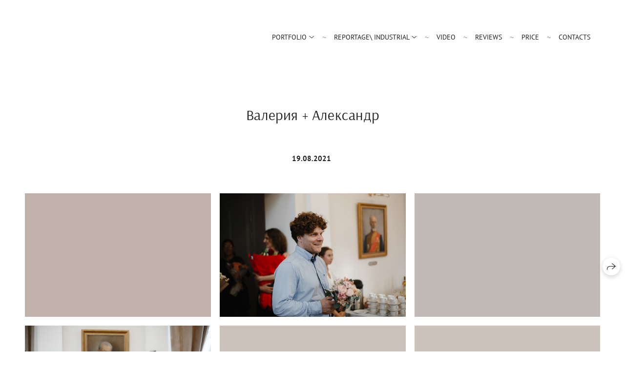

--- FILE ---
content_type: text/html; charset=utf-8
request_url: https://bochenkov.com/valeriya-aleksandr
body_size: 76774
content:
<!DOCTYPE html><html lang="ru"><head><meta charset="utf-8"><meta content="IE=edge" http-equiv="X-UA-Compatible"><meta content="width=1280" name="viewport"><meta content="wfolio" name="owner"><meta content="light" name="color-scheme"><meta name="theme-color" media="(prefers-color-scheme: light)"><meta name="theme-color" media="(prefers-color-scheme: dark)"><link href="https://bochenkov.com/valeriya-aleksandr" rel="canonical"><title>Свадебная съёмка Валерии и Александра. Боченков Вадим | Фотограф в Пскове и Санкт-Петербурге</title><meta name="robots" content="follow, index, max-snippet:-1, max-video-preview:-1, max-image-preview:large"><meta content="Свадебная фотосъёмка в Пскове" name="description"><meta name="yandex-verification" content="a48231f971f91964"><meta name="google-site-verification=iRr6dwqUVlplkGDhYtMaADZDvu3cykI68Th2beMapGU"><meta property="og:title" content="Свадебная съёмка Валерии и Александра. Боченков Вадим | Фотограф в Пскове и Санкт-Петербурге"><meta property="og:description" content="Свадебная фотосъёмка в Пскове"><meta property="og:type" content="website"><meta property="og:locale" content="ru"><meta property="og:url" content="https://bochenkov.com/valeriya-aleksandr"><meta property="twitter:domain" content="bochenkov.com"><meta property="twitter:url" content="https://bochenkov.com/valeriya-aleksandr"><meta property="twitter:title" content="Свадебная съёмка Валерии и Александра. Боченков Вадим | Фотограф в Пскове и Санкт-Петербурге"><meta property="twitter:description" content="Свадебная фотосъёмка в Пскове"><meta property="vk:image" content="https://i.wfolio.ru/x/vw6sK5bQa5Fcwe87C_Ouy9fEMYEO3Vmm/MTsPCuI8SXA_GXg5fXeD-Z4Yzl9CwsQg/hQu7uf_FAH6J75ZLy0P8yeHjIbpFQ0jf/idoDWo6ztPk0hX37cg_nLxIM_l4STHTd.jpg"><meta property="og:image" content="https://i.wfolio.ru/x/2liGxMhJRjilwq8i78-UqZczLd56D3TA/sTnJtdZp03LsDDiOBzLXI-I2h26Bzrzc/UGGJbEgKX93QVCUBHsyW7luWXudlxhIV/XezHCv_ENyME5PQgCN1elRDWnFQ3SBw9.jpg"><meta name="twitter:image" content="https://i.wfolio.ru/x/2liGxMhJRjilwq8i78-UqZczLd56D3TA/sTnJtdZp03LsDDiOBzLXI-I2h26Bzrzc/UGGJbEgKX93QVCUBHsyW7luWXudlxhIV/XezHCv_ENyME5PQgCN1elRDWnFQ3SBw9.jpg"><meta name="twitter:card" content="summary_large_image"><link href="https://i.wfolio.ru/x/fzZscrDVcssx9z7fVx1wVatoGH1SiPhD/sjIIFMHaivdwzRqmzU8kybc2zQCXrN-L/67SV_-U6ylIkZga1am87Clhl1CSxHWOs/awvEQcq6HJpUuCq7AFwEia4nx4B9UY5Q.png" rel="icon" sizes="48x48" type="image/png"><link href="/favicon.ico" rel="icon" type="image/x-icon"><link href="https://i.wfolio.ru/x/nPyk9X8szP5j_Qqbh-YedmQ5zB9l-5jC/n2giKg88XC_zlnwvvxWOtqj6Ki94S45r/5cdGcC2JyibqjvYz5DUXb0IOb_QG8tkA/rBY3GAbJLQWQpeqz49W_DhZHWT3X8z74.png" rel="apple-touch-icon" sizes="180x180"><script>window.domains = ["escdl33mn1ff.wfolio.pro", "bochenkov.com"];
window.sharingSocialNetworks = ["whatsapp", "vk", "telegram", "viber"];
window.currentUrl = "https://bochenkov.com/valeriya-aleksandr";
window.previewMode = false;
window.previewDemo = false
window.lazySizesConfig = window.lazySizesConfig || {};
window.lazySizesConfig.init = false;
window.lazySizesConfig.expand = 1000;
window.lazySizesConfig.expFactor = 2.5;
window.locale = {"all":"Все","application":{"site_is_blocked":{"go_to_app":"Перейти к управлению","lost_visitors":"Столько посетителей было на сайте,\u003cbr\u003eпока он заблокирован","lost_visitors_with_count":"%{count} — cтолько посетителей было на сайте, пока он заблокирован","pay":"Оплатить","title":"Сайт не оплачен"}},"branding_html":"Сайт от \u003ca href=\"%{url}\" target=\"_blank\"\u003ewfolio\u003c/a\u003e","card":{"contact_button_label":"Контакты","goto_website":"Перейти на сайт","save":"Сохранить контакт","social_accounts":{"behance":"Behance","facebook":"Facebook","instagram":"Instagram","linkedin":"LinkedIn","max":"MAX","telegram":"Telegram","viber":"Viber","vk":"ВКонтакте","whatsapp":"WhatsApp","youtube":"YouTube"}},"close":"Закрыть","date":{"formats":{"day_month":"%-d %B","long":"%-d %B %Y"}},"defaults":{"card":{"occupation":"Фотограф"},"disk":{"project":{"selections_title":"Отбор фотографий"}},"pages":{"announcement_list":"Истории","contacts":"Контакты","fame":"Отзывы","main":"Главная","no_name":"Без названия","portfolio":"Портфолио","services":"Услуги"}},"disk":{"back":"Назад","blank_folder":"В этой папке нет фотографий.","blocked":{"description":"Превышен лимит в диске","title":"Проект заблокирован"},"carts":{"blank":{"description":"Чтобы купить фотографии, просто добавьте их в корзину. После оплаты водяной знак удалится и вы получите фотографии в исходном качестве.","start":"Начать отбор"},"disabled":{"button":"Контакты","description":"Покупка фотографий была отключена в данном проекте. За дополнительной информацией вы можете обратиться к владельцу проекта:"},"intro":{"close":"Продолжить выбор","description":"Чтобы купить фотографии, просто добавьте их в корзину. После оплаты водяной знак удалится, и вы получите фотографии в исходном качестве.","header":"Покупка цифровых фотографий"},"label":"Корзина","meta":{"amount":"Стоимость","count":"Фотографий","order":"Заказ №%{order_id}","pieces":"шт","stored_till":"Хранится до"},"new":{"close":"Продолжить выбор","contacts":{"description":"Заполните поля для добавления фотографий в корзину","title":"Ваши контакты"},"price":{"description":"Все цены указаны за цифровые фотографии","discount":"скидка %{percent}%","for_many_pieces":"При покупке от %{pieces_count} шт","for_one_piece":"Цена за одну шт","title":"Цена за фотографию"}},"payment_unavailable":{"description":"К сожалению, в настоящий момент оплата недоступна. Пожалуйста, повторите попытку позже.","title":"Оплата недоступна"},"share":{"description":"Чтобы вернуться к этой корзине, скопируйте и сохраните ссылку на нее","title":"Сохранить корзину"},"show":{"buy":"Купить","comment":"Оставить отзыв","download":"Скачать все файлы","paid":{"description":"Ваш заказ оплачен, теперь вы можете скачать фотографии","title":"Спасибо за покупку"},"save_cart":"Сохранить ссылку на корзину","share_cart":"Поделиться ссылкой на заказ","unpaid":{"description":"Оплатите заказ, чтобы скачать фотографии без водяных знаков","title":"Корзина"}},"title":"Корзина"},"comment":{"label":"Отзыв"},"comments":{"new":{"title":"Оставьте отзыв"}},"customer_name_format":{"first_last_name":"Имя и фамилия","last_first_name":"Фамилия и имя","name":"Ваше имя"},"download_disabled":{"description":"Чтобы скачать все файлы одним архивом, скопируйте ссылку, указанную ниже, и откройте ее в вашем браузере на компьютере или телефоне.","header":"Инструкция"},"download":{"file_download_title":"Скачать файл","folder":{"title":"Текущую папку"},"project":{"description":"Все файлы и папки","title":"Весь проект"},"selection":{"description":"Избранные файлы","title":"Избранное"},"title":"Скачать файлы","variants":{"file":"Оригинал","preview":"Для соцсетей"}},"download_files":{"destination":{"desktop":"Мой компьютер","google_drive":"Google Drive","mobile":"Мой телефон","title":"Скачать на","yandex_disk":"Яндекс Диск"},"size":{"original":"Оригинальный размер","preview":"Для соцсетей","title":"Выберите размер"}},"expires_on":"Хранится до %{date}","floating_menu":{"cart":"Корзина","comment":"Отзыв","download":"Скачать","more":"Еще","people":"Люди на фото","photolab":"Печать фото","products":"Услуги","selection":"Избранное","share":"Поделиться"},"login":{"authorize_as_guest":"Войти как гость","authorize_with_password":"Войти как заказчик"},"mobile_menu_modal":{"comment":"Написать отзыв","share":"Поделиться ссылкой"},"not_found":"Срок действия ссылки истёк","order_form":{"cart":{"description":"Проверьте контакты перед покупкой","order_title":"Продажа фотографий","title":"Покупка фотографий"}},"orders":{"description":"Спасибо, мы скоро с вами свяжемся","header":{"free":"Заказ №%{order_id} отправлен","paid":"Заказ №%{order_id} оплачен"},"return":"Вернуться к просмотру"},"password":{"enter":"Войти с паролем заказчика","guest_access":"Смотреть как гость","placeholder":"Введите пароль"},"people":{"index":{"description_html":"Идёт распознавание лиц.\u003cbr\u003eСписок появится после завершения обработки.","failed_recognize":"Никого не удалось распознать на загруженных фото.","select_person":"Выберите человека, чтобы посмотреть все фото","title":"Люди на фото"},"show":{"description":"%{count} фото с этим человеком","download":"Скачать все файлы","title":"Люди на фото"}},"photolab":{"button":"Перейти в типографию","description":"Вы переходите на сайт типографии-партнера, где вы сможете заказать печатные услуги с фотографиями из вашей галереи","title":"Печатные услуги"},"pieces":{"comments":{"edit":"Редактировать комментарий","new":"Оставьте комментарий"},"downloads":{"ios_modal":{"please_wait":"Нажмите на изображение, чтобы его сохранить. Изображение сохранится в Фото.","save_image":"Нажмите на изображение и удерживайте, чтобы его сохранить. Изображение сохранится в Фото."}},"video":{"gallery":{"download":"Скачать","too_large":"Онлайн-просмотр недоступен для больших видео. Скачайте файл, чтобы посмотреть его."}}},"products":{"description":"Закажите дополнительно","from_html":"от %{money}","photolab":{"button":"Создать макет","hint":{"fotoproekt":"Перейдите на сайт типографии «ФОТОпроект», чтобы сделать макет с вашими фотографиями:","print_rhinodesign":"Перейдите на сайт фотолаборатории «Print RHINODESIGN», чтобы сделать макет с вашими фотографиями:","rhinodesign":"Перейдите на сайт фотолаборатории «RHINODESIGN», чтобы сделать макет с вашими фотографиями:","yarkiy":"Перейдите на сайт типографии «Яркий Фотомаркет», чтобы сделать макет с вашими фотографиями:"},"label":"Печать фото","title":"Печать ваших фотографий"},"shop":{"label":"Услуги"},"title":"Специальные предложения"},"project_error":{"description":"Свяжитесь с владельцем для устранения ошибок","link":"Контакты","title":"Галерея не отображается"},"save":"Сохранить","selection":{"blank":"В избранном нет файлов, начните выбирать прямо сейчас","commented_warning":{"cancel":"Отменить","confirm":"Убрать из избранного","description":"Если убрать файл из избранного, то комментарий будет удален.","header":"Предупреждение"},"edit":{"description":"Отбор уже завершен, но вы можете внести изменения в форму","title":"Внести изменения"},"finish":{"description":"После завершения отбора вы не сможете вносить изменения в Избранное. Владелец галереи получит уведомление о вашем выборе.","title":"Завершить отбор"},"finished":"Отбор завершен","finished_warning":{"button":"Контакты","description":"Для редактирования Избранного, пожалуйста, свяжитесь со мной.","header":"Вы уже завершили отбор"},"label":"Избранное","limit_exceeded":{"close":"Понятно","description":"Вы можете добавить в избранное только %{count}","header":"Предупреждение"},"logout":"Выход","new":{"description":"Заполните поля, чтобы сохранить список","login":"Или войдите в существующий список","submit":"Продолжить"},"pieces_limit":"Доступно для отбора: %{limit}","share":{"description":"Скопируйте ссылку на список избранного и возвращайтесь к нему в любое время и с любого устройства","title":"Ссылка на список избранного"},"show":{"description":"Чтобы вернуться к выбранным файлам позже, скопируйте и сохраните ссылку.","success":{"title":"Список создан"},"title":"Ссылка для входа"},"start":"Начать отбор","storefront":{"button":"Добавить в корзину","description":"Избранное в этой галерее отключено. Добавьте выбранные файлы в корзину для их покупки."},"title":"Избранное","update":"Переименовать","view_gallery":"Перейти в галерею"},"share":{"label":"Поделиться"},"snackbar":{"added_to_cart":"Добавлено в \u003ca href=\"%{link}\" data-turbo=\"true\" data-role=\"cart-link\"\u003eКорзину\u003c/a\u003e","added_to_selection":"Добавлено в \u003ca href=\"%{link}\" data-turbo=\"true\" data-role=\"selection-url\"\u003eИзбранное\u003c/a\u003e","changes_saved":"Изменения сохранены","comment_saved":"Комментарий сохранен","comment_sent":"Отзыв отправлен","selection_finished":"Отбор завершен"}},"download":"Скачать","email":"Email","enter_email":"Введите адрес электронной почты","enter_otp":"Введите пароль из письма","enter_password":"Введите пароль для доступа к этой странице","fame":{"add_avatar":"Выбрать фото","author_avatar":"Фотография","author_name":"Ваше имя","comment_submitted":"Ваш отзыв успешно отправлен! Он будет опубликован после модерации.","content":"Ваш отзыв","hint":"Минимальная длина отзыва — %{minlength} символов","leave_comment":"Оставить отзыв","no_comments":"Отзывов пока нет, ваш будет первым!","social_url":"Ссылка на соцсеть (необязательно)","title":"Написать отзыв"},"fix_errors":"Пожалуйста, исправьте следующие ошибки:","gallery":{"cart":"В корзину","close":"Закрыть (Esc)","fullscreen":"В полный экран","next":"Следующий слайд (стрелка вправо)","prev":"Предыдущий слайд (стрелка влево)","selection":"Добавить в избранное","share":"Поделиться","zoom":"Увеличить/уменьшить"},"generic_error":"Что-то пошло не так","legal":{"i_accept_legals":"Я даю согласие на обработку персональных данных и соглашаюсь с условиями:","i_accept_privacy_html":"Я даю согласие на обработку персональных данных в соответствии с условиями \u003ca href=\"%{privacy_url}\" target=\"_blank\"\u003eполитики конфиденциальности\u003c/a\u003e.","i_accept_terms_html":"Я принимаю условия \u003ca href=\"%{terms_url}\" target=\"_blank\"\u003eоферты\u003c/a\u003e.","legal_privacy_html":"Политика конфиденциальности","legal_terms":"Оферта"},"login":"Войти","menu":"Меню","message_submitted":"Ваше сообщение успешно отправлено!","more":"Ещё","order":{"fields":{"comment":"Комментарий","email":"Email","name":"Ваше имя","phone":"Номер телефона"},"form":{"checkout":"Перейти к оплате","order":"Заказать","pay_with":"Оплата через %{payment_method}","sold_out":"Товар закончился"},"methods":{"bepaid":"BePaid","debug":"Тестовая оплата","debug_failed":"Оплата с отменой","freedompay":"Freedom Pay","liqpay":"Liqpay","mercadopago":"Mercado Pago","paypal":"PayPal","prodamus":"Prodamus","robokassa":"Робокасса","robokassa_kz":"Робокасса (KZ)","stripe":"Stripe","tinkoff":"Т-Банк","yookassa":"ЮКасса"},"success":{"close":"Закрыть","title":"Заявка отправлена"}},"otp_description":"Для доступа к странице проверьте почту (%{email}) и введите пароль, указанный в письме:","pages":{"legal_privacy":{"title":"Политика обработки персональных данных"},"legal_terms":{"title":"Оферта"},"not_found":{"back":"Вернуться на главную","message":"Неправильно набран адрес или такой страницы на сайте больше не существует.","title":"Страница не найдена"}},"plurals":{"files":{"one":"%{count} файл","few":"%{count} файла","many":"%{count} файлов","other":"%{count} файлов"}},"product":{"inactive":"Товар недоступен","order":"Оформить заказ"},"search":"Поиск","sections":{"inline_page":{"more":"Смотреть еще"}},"share":{"back":"Вернуться к сайту","button":"Поделиться ссылкой","copied":"Скопировано!","copy":"Скопировать","copy_link":"Скопировать ссылку","social_buttons":"Или отправьте через социальные сети","success":"Ссылка скопирована"},"shared":{"tracking":{"content":"На сайте используются файлы cookie. Продолжая просмотр сайта, вы разрешаете их использование. %{suffix}","okay":"Понятно","privacy_policy":"Политика конфиденциальности"}},"submit":"Отправить","submit_disabled":"Отправка…","tags":"Теги","transient_error":{"tell_owner":"При регулярном повторении ошибки сообщите владельцу сайта.","title":"Произошла техническая ошибка. Приносим извинения за временные неудобства.","try_reload":"Попробуйте обновить страницу через некоторое время."},"view":"Посмотреть галерею"};
window.siteId = "gDyMYzDj";
window.currentItemsIds = [765382,298767,298598];
window.trackingEnabled = true;window.eventTrackerURL = "https://track.wfolio.ru/api/event";
window.eventTrackerExternalIdentifier = "bochenkov.com";
</script><link href="https://fonts.gstatic.com" rel="preconnect" crossorigin="anonymous"><style>/* cyrillic-ext */
@font-face {
  font-family: "PT Sans";
  font-style: italic;
  font-weight: 400;
  src: url("https://fonts.gstatic.com/s/ptsans/v17/jizYRExUiTo99u79D0e0ysmIEDQ.woff2") format("woff2");
  unicode-range: U+0460-052F, U+1C80-1C88, U+20B4, U+2DE0-2DFF, U+A640-A69F, U+FE2E-FE2F;
}
/* cyrillic */
@font-face {
  font-family: "PT Sans";
  font-style: italic;
  font-weight: 400;
  src: url("https://fonts.gstatic.com/s/ptsans/v17/jizYRExUiTo99u79D0e0w8mIEDQ.woff2") format("woff2");
  unicode-range: U+0301, U+0400-045F, U+0490-0491, U+04B0-04B1, U+2116;
}
/* latin-ext */
@font-face {
  font-family: "PT Sans";
  font-style: italic;
  font-weight: 400;
  src: url("https://fonts.gstatic.com/s/ptsans/v17/jizYRExUiTo99u79D0e0ycmIEDQ.woff2") format("woff2");
  unicode-range: U+0100-024F, U+0259, U+1E00-1EFF, U+2020, U+20A0-20AB, U+20AD-20CF, U+2113, U+2C60-2C7F, U+A720-A7FF;
}
/* latin */
@font-face {
  font-family: "PT Sans";
  font-style: italic;
  font-weight: 400;
  src: url("https://fonts.gstatic.com/s/ptsans/v17/jizYRExUiTo99u79D0e0x8mI.woff2") format("woff2");
  unicode-range: U+0000-00FF, U+0131, U+0152-0153, U+02BB-02BC, U+02C6, U+02DA, U+02DC, U+2000-206F, U+2074, U+20AC, U+2122, U+2191, U+2193, U+2212, U+2215, U+FEFF, U+FFFD;
}
/* cyrillic-ext */
@font-face {
  font-family: "PT Sans";
  font-style: italic;
  font-weight: 700;
  src: url("https://fonts.gstatic.com/s/ptsans/v17/jizdRExUiTo99u79D0e8fOydIhUdwzM.woff2") format("woff2");
  unicode-range: U+0460-052F, U+1C80-1C88, U+20B4, U+2DE0-2DFF, U+A640-A69F, U+FE2E-FE2F;
}
/* cyrillic */
@font-face {
  font-family: "PT Sans";
  font-style: italic;
  font-weight: 700;
  src: url("https://fonts.gstatic.com/s/ptsans/v17/jizdRExUiTo99u79D0e8fOydKxUdwzM.woff2") format("woff2");
  unicode-range: U+0301, U+0400-045F, U+0490-0491, U+04B0-04B1, U+2116;
}
/* latin-ext */
@font-face {
  font-family: "PT Sans";
  font-style: italic;
  font-weight: 700;
  src: url("https://fonts.gstatic.com/s/ptsans/v17/jizdRExUiTo99u79D0e8fOydIRUdwzM.woff2") format("woff2");
  unicode-range: U+0100-024F, U+0259, U+1E00-1EFF, U+2020, U+20A0-20AB, U+20AD-20CF, U+2113, U+2C60-2C7F, U+A720-A7FF;
}
/* latin */
@font-face {
  font-family: "PT Sans";
  font-style: italic;
  font-weight: 700;
  src: url("https://fonts.gstatic.com/s/ptsans/v17/jizdRExUiTo99u79D0e8fOydLxUd.woff2") format("woff2");
  unicode-range: U+0000-00FF, U+0131, U+0152-0153, U+02BB-02BC, U+02C6, U+02DA, U+02DC, U+2000-206F, U+2074, U+20AC, U+2122, U+2191, U+2193, U+2212, U+2215, U+FEFF, U+FFFD;
}
/* cyrillic-ext */
@font-face {
  font-family: "PT Sans";
  font-style: normal;
  font-weight: 400;
  src: url("https://fonts.gstatic.com/s/ptsans/v17/jizaRExUiTo99u79D0-ExdGM.woff2") format("woff2");
  unicode-range: U+0460-052F, U+1C80-1C88, U+20B4, U+2DE0-2DFF, U+A640-A69F, U+FE2E-FE2F;
}
/* cyrillic */
@font-face {
  font-family: "PT Sans";
  font-style: normal;
  font-weight: 400;
  src: url("https://fonts.gstatic.com/s/ptsans/v17/jizaRExUiTo99u79D0aExdGM.woff2") format("woff2");
  unicode-range: U+0301, U+0400-045F, U+0490-0491, U+04B0-04B1, U+2116;
}
/* latin-ext */
@font-face {
  font-family: "PT Sans";
  font-style: normal;
  font-weight: 400;
  src: url("https://fonts.gstatic.com/s/ptsans/v17/jizaRExUiTo99u79D0yExdGM.woff2") format("woff2");
  unicode-range: U+0100-024F, U+0259, U+1E00-1EFF, U+2020, U+20A0-20AB, U+20AD-20CF, U+2113, U+2C60-2C7F, U+A720-A7FF;
}
/* latin */
@font-face {
  font-family: "PT Sans";
  font-style: normal;
  font-weight: 400;
  src: url("https://fonts.gstatic.com/s/ptsans/v17/jizaRExUiTo99u79D0KExQ.woff2") format("woff2");
  unicode-range: U+0000-00FF, U+0131, U+0152-0153, U+02BB-02BC, U+02C6, U+02DA, U+02DC, U+2000-206F, U+2074, U+20AC, U+2122, U+2191, U+2193, U+2212, U+2215, U+FEFF, U+FFFD;
}
/* cyrillic-ext */
@font-face {
  font-family: "PT Sans";
  font-style: normal;
  font-weight: 700;
  src: url("https://fonts.gstatic.com/s/ptsans/v17/jizfRExUiTo99u79B_mh0OOtLQ0Z.woff2") format("woff2");
  unicode-range: U+0460-052F, U+1C80-1C88, U+20B4, U+2DE0-2DFF, U+A640-A69F, U+FE2E-FE2F;
}
/* cyrillic */
@font-face {
  font-family: "PT Sans";
  font-style: normal;
  font-weight: 700;
  src: url("https://fonts.gstatic.com/s/ptsans/v17/jizfRExUiTo99u79B_mh0OqtLQ0Z.woff2") format("woff2");
  unicode-range: U+0301, U+0400-045F, U+0490-0491, U+04B0-04B1, U+2116;
}
/* latin-ext */
@font-face {
  font-family: "PT Sans";
  font-style: normal;
  font-weight: 700;
  src: url("https://fonts.gstatic.com/s/ptsans/v17/jizfRExUiTo99u79B_mh0OCtLQ0Z.woff2") format("woff2");
  unicode-range: U+0100-024F, U+0259, U+1E00-1EFF, U+2020, U+20A0-20AB, U+20AD-20CF, U+2113, U+2C60-2C7F, U+A720-A7FF;
}
/* latin */
@font-face {
  font-family: "PT Sans";
  font-style: normal;
  font-weight: 700;
  src: url("https://fonts.gstatic.com/s/ptsans/v17/jizfRExUiTo99u79B_mh0O6tLQ.woff2") format("woff2");
  unicode-range: U+0000-00FF, U+0131, U+0152-0153, U+02BB-02BC, U+02C6, U+02DA, U+02DC, U+2000-206F, U+2074, U+20AC, U+2122, U+2191, U+2193, U+2212, U+2215, U+FEFF, U+FFFD;
}
</style><link href="https://fonts.gstatic.com" rel="preconnect" crossorigin="anonymous"><style>/* cyrillic-ext */
@font-face {
  font-family: "Arsenal";
  font-style: italic;
  font-weight: 400;
  src: url("https://fonts.gstatic.com/s/arsenal/v12/wXKpE3kQtZQ4pF3D513sD8QvpXY.woff2") format("woff2");
  unicode-range: U+0460-052F, U+1C80-1C88, U+20B4, U+2DE0-2DFF, U+A640-A69F, U+FE2E-FE2F;
}
/* cyrillic */
@font-face {
  font-family: "Arsenal";
  font-style: italic;
  font-weight: 400;
  src: url("https://fonts.gstatic.com/s/arsenal/v12/wXKpE3kQtZQ4pF3D513sBsQvpXY.woff2") format("woff2");
  unicode-range: U+0301, U+0400-045F, U+0490-0491, U+04B0-04B1, U+2116;
}
/* vietnamese */
@font-face {
  font-family: "Arsenal";
  font-style: italic;
  font-weight: 400;
  src: url("https://fonts.gstatic.com/s/arsenal/v12/wXKpE3kQtZQ4pF3D513sDcQvpXY.woff2") format("woff2");
  unicode-range: U+0102-0103, U+0110-0111, U+0128-0129, U+0168-0169, U+01A0-01A1, U+01AF-01B0, U+1EA0-1EF9, U+20AB;
}
/* latin-ext */
@font-face {
  font-family: "Arsenal";
  font-style: italic;
  font-weight: 400;
  src: url("https://fonts.gstatic.com/s/arsenal/v12/wXKpE3kQtZQ4pF3D513sDMQvpXY.woff2") format("woff2");
  unicode-range: U+0100-024F, U+0259, U+1E00-1EFF, U+2020, U+20A0-20AB, U+20AD-20CF, U+2113, U+2C60-2C7F, U+A720-A7FF;
}
/* latin */
@font-face {
  font-family: "Arsenal";
  font-style: italic;
  font-weight: 400;
  src: url("https://fonts.gstatic.com/s/arsenal/v12/wXKpE3kQtZQ4pF3D513sAsQv.woff2") format("woff2");
  unicode-range: U+0000-00FF, U+0131, U+0152-0153, U+02BB-02BC, U+02C6, U+02DA, U+02DC, U+2000-206F, U+2074, U+20AC, U+2122, U+2191, U+2193, U+2212, U+2215, U+FEFF, U+FFFD;
}
/* cyrillic-ext */
@font-face {
  font-family: "Arsenal";
  font-style: italic;
  font-weight: 700;
  src: url("https://fonts.gstatic.com/s/arsenal/v12/wXKsE3kQtZQ4pF3D513kueE6l1c2jdk.woff2") format("woff2");
  unicode-range: U+0460-052F, U+1C80-1C88, U+20B4, U+2DE0-2DFF, U+A640-A69F, U+FE2E-FE2F;
}
/* cyrillic */
@font-face {
  font-family: "Arsenal";
  font-style: italic;
  font-weight: 700;
  src: url("https://fonts.gstatic.com/s/arsenal/v12/wXKsE3kQtZQ4pF3D513kueE6nlc2jdk.woff2") format("woff2");
  unicode-range: U+0301, U+0400-045F, U+0490-0491, U+04B0-04B1, U+2116;
}
/* vietnamese */
@font-face {
  font-family: "Arsenal";
  font-style: italic;
  font-weight: 700;
  src: url("https://fonts.gstatic.com/s/arsenal/v12/wXKsE3kQtZQ4pF3D513kueE6lVc2jdk.woff2") format("woff2");
  unicode-range: U+0102-0103, U+0110-0111, U+0128-0129, U+0168-0169, U+01A0-01A1, U+01AF-01B0, U+1EA0-1EF9, U+20AB;
}
/* latin-ext */
@font-face {
  font-family: "Arsenal";
  font-style: italic;
  font-weight: 700;
  src: url("https://fonts.gstatic.com/s/arsenal/v12/wXKsE3kQtZQ4pF3D513kueE6lFc2jdk.woff2") format("woff2");
  unicode-range: U+0100-024F, U+0259, U+1E00-1EFF, U+2020, U+20A0-20AB, U+20AD-20CF, U+2113, U+2C60-2C7F, U+A720-A7FF;
}
/* latin */
@font-face {
  font-family: "Arsenal";
  font-style: italic;
  font-weight: 700;
  src: url("https://fonts.gstatic.com/s/arsenal/v12/wXKsE3kQtZQ4pF3D513kueE6mlc2.woff2") format("woff2");
  unicode-range: U+0000-00FF, U+0131, U+0152-0153, U+02BB-02BC, U+02C6, U+02DA, U+02DC, U+2000-206F, U+2074, U+20AC, U+2122, U+2191, U+2193, U+2212, U+2215, U+FEFF, U+FFFD;
}
/* cyrillic-ext */
@font-face {
  font-family: "Arsenal";
  font-style: normal;
  font-weight: 400;
  src: url("https://fonts.gstatic.com/s/arsenal/v12/wXKrE3kQtZQ4pF3D51XcANwr.woff2") format("woff2");
  unicode-range: U+0460-052F, U+1C80-1C88, U+20B4, U+2DE0-2DFF, U+A640-A69F, U+FE2E-FE2F;
}
/* cyrillic */
@font-face {
  font-family: "Arsenal";
  font-style: normal;
  font-weight: 400;
  src: url("https://fonts.gstatic.com/s/arsenal/v12/wXKrE3kQtZQ4pF3D51zcANwr.woff2") format("woff2");
  unicode-range: U+0301, U+0400-045F, U+0490-0491, U+04B0-04B1, U+2116;
}
/* vietnamese */
@font-face {
  font-family: "Arsenal";
  font-style: normal;
  font-weight: 400;
  src: url("https://fonts.gstatic.com/s/arsenal/v12/wXKrE3kQtZQ4pF3D51fcANwr.woff2") format("woff2");
  unicode-range: U+0102-0103, U+0110-0111, U+0128-0129, U+0168-0169, U+01A0-01A1, U+01AF-01B0, U+1EA0-1EF9, U+20AB;
}
/* latin-ext */
@font-face {
  font-family: "Arsenal";
  font-style: normal;
  font-weight: 400;
  src: url("https://fonts.gstatic.com/s/arsenal/v12/wXKrE3kQtZQ4pF3D51bcANwr.woff2") format("woff2");
  unicode-range: U+0100-024F, U+0259, U+1E00-1EFF, U+2020, U+20A0-20AB, U+20AD-20CF, U+2113, U+2C60-2C7F, U+A720-A7FF;
}
/* latin */
@font-face {
  font-family: "Arsenal";
  font-style: normal;
  font-weight: 400;
  src: url("https://fonts.gstatic.com/s/arsenal/v12/wXKrE3kQtZQ4pF3D51jcAA.woff2") format("woff2");
  unicode-range: U+0000-00FF, U+0131, U+0152-0153, U+02BB-02BC, U+02C6, U+02DA, U+02DC, U+2000-206F, U+2074, U+20AC, U+2122, U+2191, U+2193, U+2212, U+2215, U+FEFF, U+FFFD;
}
/* cyrillic-ext */
@font-face {
  font-family: "Arsenal";
  font-style: normal;
  font-weight: 700;
  src: url("https://fonts.gstatic.com/s/arsenal/v12/wXKuE3kQtZQ4pF3D7-P5Fe4KmE8y.woff2") format("woff2");
  unicode-range: U+0460-052F, U+1C80-1C88, U+20B4, U+2DE0-2DFF, U+A640-A69F, U+FE2E-FE2F;
}
/* cyrillic */
@font-face {
  font-family: "Arsenal";
  font-style: normal;
  font-weight: 700;
  src: url("https://fonts.gstatic.com/s/arsenal/v12/wXKuE3kQtZQ4pF3D7-P5FecKmE8y.woff2") format("woff2");
  unicode-range: U+0301, U+0400-045F, U+0490-0491, U+04B0-04B1, U+2116;
}
/* vietnamese */
@font-face {
  font-family: "Arsenal";
  font-style: normal;
  font-weight: 700;
  src: url("https://fonts.gstatic.com/s/arsenal/v12/wXKuE3kQtZQ4pF3D7-P5FewKmE8y.woff2") format("woff2");
  unicode-range: U+0102-0103, U+0110-0111, U+0128-0129, U+0168-0169, U+01A0-01A1, U+01AF-01B0, U+1EA0-1EF9, U+20AB;
}
/* latin-ext */
@font-face {
  font-family: "Arsenal";
  font-style: normal;
  font-weight: 700;
  src: url("https://fonts.gstatic.com/s/arsenal/v12/wXKuE3kQtZQ4pF3D7-P5Fe0KmE8y.woff2") format("woff2");
  unicode-range: U+0100-024F, U+0259, U+1E00-1EFF, U+2020, U+20A0-20AB, U+20AD-20CF, U+2113, U+2C60-2C7F, U+A720-A7FF;
}
/* latin */
@font-face {
  font-family: "Arsenal";
  font-style: normal;
  font-weight: 700;
  src: url("https://fonts.gstatic.com/s/arsenal/v12/wXKuE3kQtZQ4pF3D7-P5FeMKmA.woff2") format("woff2");
  unicode-range: U+0000-00FF, U+0131, U+0152-0153, U+02BB-02BC, U+02C6, U+02DA, U+02DC, U+2000-206F, U+2074, U+20AC, U+2122, U+2191, U+2193, U+2212, U+2215, U+FEFF, U+FFFD;
}
</style><style>body {
  font-family: 'PT Sans', sans-serif;
  font-weight: normal;
}
h1, h2, h3 {
  font-family: Arsenal, sans-serif;
  font-weight: normal;
}
</style><style>/*! normalize.css v4.1.1 | MIT License | github.com/necolas/normalize.css */html{font-family:sans-serif;-ms-text-size-adjust:100%;-webkit-text-size-adjust:100%}body{margin:0}article,aside,details,figcaption,figure,footer,header,main,menu,nav,section,summary{display:block}audio,canvas,progress,video{display:inline-block}audio:not([controls]){display:none;height:0}progress{vertical-align:baseline}template,[hidden]{display:none}a{background-color:transparent;-webkit-text-decoration-skip:objects}a:active,a:hover{outline-width:0}abbr[title]{border-bottom:none;text-decoration:underline;-webkit-text-decoration:underline dotted;text-decoration:underline dotted}b,strong{font-weight:inherit}b,strong{font-weight:bolder}dfn{font-style:italic}h1{font-size:2em;margin:0.67em 0}mark{background-color:#ff0;color:#000}small{font-size:80%}sub,sup{font-size:75%;line-height:0;position:relative;vertical-align:baseline}sub{bottom:-0.25em}sup{top:-0.5em}img{border-style:none}svg:not(:root){overflow:hidden}code,kbd,pre,samp{font-family:monospace, monospace;font-size:1em}figure{margin:1em 40px}hr{box-sizing:content-box;height:0;overflow:visible}button,input,select,textarea{font:inherit;margin:0}optgroup{font-weight:bold}button,input{overflow:visible}button,select{text-transform:none}button,html [type="button"],[type="reset"],[type="submit"]{-webkit-appearance:button}button::-moz-focus-inner,[type="button"]::-moz-focus-inner,[type="reset"]::-moz-focus-inner,[type="submit"]::-moz-focus-inner{border-style:none;padding:0}button:-moz-focusring,[type="button"]:-moz-focusring,[type="reset"]:-moz-focusring,[type="submit"]:-moz-focusring{outline:1px dotted ButtonText}fieldset{border:1px solid #c0c0c0;margin:0 2px;padding:0.35em 0.625em 0.75em}legend{box-sizing:border-box;color:inherit;display:table;max-width:100%;padding:0;white-space:normal}textarea{overflow:auto}[type="checkbox"],[type="radio"]{box-sizing:border-box;padding:0}[type="number"]::-webkit-inner-spin-button,[type="number"]::-webkit-outer-spin-button{height:auto}[type="search"]{-webkit-appearance:textfield;outline-offset:-2px}[type="search"]::-webkit-search-cancel-button,[type="search"]::-webkit-search-decoration{-webkit-appearance:none}::-webkit-input-placeholder{color:inherit;opacity:0.54}::-webkit-file-upload-button{-webkit-appearance:button;font:inherit}.row{display:flex;flex-wrap:wrap;width:auto;min-width:0}.row::after{content:"";display:table;clear:both}.row [class^="col-"]{display:flex;flex-direction:column;justify-content:space-between;min-height:1px}.row .col-sm-1{width:8.3333333333%}.row .col-sm-2{width:16.6666666667%}.row .col-sm-3{width:25%}.row .col-sm-4{width:33.3333333333%}.row .col-sm-5{width:41.6666666667%}.row .col-sm-6{width:50%}.row .col-sm-7{width:58.3333333333%}.row .col-sm-8{width:66.6666666667%}.row .col-sm-9{width:75%}.row .col-sm-10{width:83.3333333333%}.row .col-sm-11{width:91.6666666667%}.row .col-sm-12{width:100%}@media (min-width: 769px){.row .col-md-1{width:8.3333333333%}.row .col-md-offset-1{margin-left:8.3333333333%}}@media (min-width: 769px){.row .col-md-2{width:16.6666666667%}.row .col-md-offset-2{margin-left:16.6666666667%}}@media (min-width: 769px){.row .col-md-3{width:25%}.row .col-md-offset-3{margin-left:25%}}@media (min-width: 769px){.row .col-md-4{width:33.3333333333%}.row .col-md-offset-4{margin-left:33.3333333333%}}@media (min-width: 769px){.row .col-md-5{width:41.6666666667%}.row .col-md-offset-5{margin-left:41.6666666667%}}@media (min-width: 769px){.row .col-md-6{width:50%}.row .col-md-offset-6{margin-left:50%}}@media (min-width: 769px){.row .col-md-7{width:58.3333333333%}.row .col-md-offset-7{margin-left:58.3333333333%}}@media (min-width: 769px){.row .col-md-8{width:66.6666666667%}.row .col-md-offset-8{margin-left:66.6666666667%}}@media (min-width: 769px){.row .col-md-9{width:75%}.row .col-md-offset-9{margin-left:75%}}@media (min-width: 769px){.row .col-md-10{width:83.3333333333%}.row .col-md-offset-10{margin-left:83.3333333333%}}@media (min-width: 769px){.row .col-md-11{width:91.6666666667%}.row .col-md-offset-11{margin-left:91.6666666667%}}@media (min-width: 769px){.row .col-md-12{width:100%}.row .col-md-offset-12{margin-left:100%}}@media (min-width: 961px){.row .col-lg-1{width:8.3333333333%}.row .col-lg-offset-1{margin-left:8.3333333333%}}@media (min-width: 961px){.row .col-lg-2{width:16.6666666667%}.row .col-lg-offset-2{margin-left:16.6666666667%}}@media (min-width: 961px){.row .col-lg-3{width:25%}.row .col-lg-offset-3{margin-left:25%}}@media (min-width: 961px){.row .col-lg-4{width:33.3333333333%}.row .col-lg-offset-4{margin-left:33.3333333333%}}@media (min-width: 961px){.row .col-lg-5{width:41.6666666667%}.row .col-lg-offset-5{margin-left:41.6666666667%}}@media (min-width: 961px){.row .col-lg-6{width:50%}.row .col-lg-offset-6{margin-left:50%}}@media (min-width: 961px){.row .col-lg-7{width:58.3333333333%}.row .col-lg-offset-7{margin-left:58.3333333333%}}@media (min-width: 961px){.row .col-lg-8{width:66.6666666667%}.row .col-lg-offset-8{margin-left:66.6666666667%}}@media (min-width: 961px){.row .col-lg-9{width:75%}.row .col-lg-offset-9{margin-left:75%}}@media (min-width: 961px){.row .col-lg-10{width:83.3333333333%}.row .col-lg-offset-10{margin-left:83.3333333333%}}@media (min-width: 961px){.row .col-lg-11{width:91.6666666667%}.row .col-lg-offset-11{margin-left:91.6666666667%}}@media (min-width: 961px){.row .col-lg-12{width:100%}.row .col-lg-offset-12{margin-left:100%}}:root{--color-bg: #ffffff;--color-bg--rgb: 255, 255, 255;--color-bg-hover: #f7f7f7;--color-bg-hover--rgb: 247, 247, 247;--color-text: #1e1e1e;--color-text--rgb: 30, 30, 30;--color-text-hover: #1e1e1e;--color-text-hover--rgb: 30, 30, 30;--color-header: #1e1e1e;--color-header--rgb: 30, 30, 30;--color-link: #656565;--color-link--rgb: 101, 101, 101;--color-border: #1e1e1e40;--color-border--rgb: 30, 30, 30;--color-border-bright: #1e1e1e80;--color-border-bright--rgb: 30, 30, 30;--color-button-bg: #1e1e1e;--color-button-bg--rgb: 30, 30, 30;--color-button-bg-hover: #656565;--color-button-bg-hover--rgb: 101, 101, 101;--color-button-text: #ffffff;--color-button-text--rgb: 255, 255, 255;--color-button-text-hover: #ffffff;--color-button-text-hover--rgb: 255, 255, 255;--color-button-outline: #1e1e1e;--color-button-outline--rgb: 30, 30, 30;--color-button-outline-bg-hover: #1e1e1e;--color-button-outline-bg-hover--rgb: 30, 30, 30;--color-button-outline-text-hover: #ffffff;--color-button-outline-text-hover--rgb: 255, 255, 255;--color-form-bg: #1e1e1e0d;--color-form-bg--rgb: 30, 30, 30;--color-form-placeholder: #1e1e1e66;--color-form-placeholder--rgb: 30, 30, 30;--color-accent-bg: #f7f7f7;--color-accent-bg--rgb: 247, 247, 247;--color-accent-bg-hover: #ffffff;--color-accent-bg-hover--rgb: 255, 255, 255;--color-accent-text: #1e1e1e;--color-accent-text--rgb: 30, 30, 30;--color-accent-text-hover: #1e1e1e;--color-accent-text-hover--rgb: 30, 30, 30;--color-accent-header: #1e1e1e;--color-accent-header--rgb: 30, 30, 30;--color-accent-link: #656565;--color-accent-link--rgb: 101, 101, 101;--color-accent-border: #1e1e1e40;--color-accent-border--rgb: 30, 30, 30;--color-accent-border-bright: #1e1e1e80;--color-accent-border-bright--rgb: 30, 30, 30;--color-accent-button-bg: #1e1e1e;--color-accent-button-bg--rgb: 30, 30, 30;--color-accent-button-bg-hover: #656565;--color-accent-button-bg-hover--rgb: 101, 101, 101;--color-accent-button-text: #ffffff;--color-accent-button-text--rgb: 255, 255, 255;--color-accent-button-text-hover: #ffffff;--color-accent-button-text-hover--rgb: 255, 255, 255;--color-accent-button-outline: #1e1e1e;--color-accent-button-outline--rgb: 30, 30, 30;--color-accent-button-outline-bg-hover: #1e1e1e;--color-accent-button-outline-bg-hover--rgb: 30, 30, 30;--color-accent-button-outline-text-hover: #ffffff;--color-accent-button-outline-text-hover--rgb: 255, 255, 255;--color-accent-form-bg: #ffffff;--color-accent-form-bg--rgb: 255, 255, 255;--color-accent-form-placeholder: #1e1e1e66;--color-accent-form-placeholder--rgb: 30, 30, 30;--color-contrast-bg: #1e1e1e;--color-contrast-bg--rgb: 30, 30, 30;--color-contrast-bg-hover: #ffffff1a;--color-contrast-bg-hover--rgb: 255, 255, 255;--color-contrast-text: #ffffff;--color-contrast-text--rgb: 255, 255, 255;--color-contrast-text-hover: #ffffff;--color-contrast-text-hover--rgb: 255, 255, 255;--color-contrast-header: #ffffff;--color-contrast-header--rgb: 255, 255, 255;--color-contrast-link: #c6c6c6;--color-contrast-link--rgb: 198, 198, 198;--color-contrast-border: #ffffff40;--color-contrast-border--rgb: 255, 255, 255;--color-contrast-border-bright: #ffffff80;--color-contrast-border-bright--rgb: 255, 255, 255;--color-contrast-button-bg: #ffffff;--color-contrast-button-bg--rgb: 255, 255, 255;--color-contrast-button-bg-hover: #c6c6c6;--color-contrast-button-bg-hover--rgb: 198, 198, 198;--color-contrast-button-text: #1e1e1e;--color-contrast-button-text--rgb: 30, 30, 30;--color-contrast-button-text-hover: #1e1e1e;--color-contrast-button-text-hover--rgb: 30, 30, 30;--color-contrast-button-outline: #ffffff;--color-contrast-button-outline--rgb: 255, 255, 255;--color-contrast-button-outline-bg-hover: #ffffff;--color-contrast-button-outline-bg-hover--rgb: 255, 255, 255;--color-contrast-button-outline-text-hover: #1e1e1e;--color-contrast-button-outline-text-hover--rgb: 30, 30, 30;--color-contrast-form-bg: #ffffff1a;--color-contrast-form-bg--rgb: 255, 255, 255;--color-contrast-form-placeholder: #ffffff66;--color-contrast-form-placeholder--rgb: 255, 255, 255;--color-contrast-menu-text-hover: #c6c6c6;--color-contrast-menu-text-hover--rgb: 198, 198, 198}body[color-scheme="light"]{--color-bg: #ffffff;--color-bg--rgb: 255, 255, 255;--color-bg-hover: #f7f7f7;--color-bg-hover--rgb: 247, 247, 247;--color-text: #1e1e1e;--color-text--rgb: 30, 30, 30;--color-text-hover: #1e1e1e;--color-text-hover--rgb: 30, 30, 30;--color-header: #1e1e1e;--color-header--rgb: 30, 30, 30;--color-link: #656565;--color-link--rgb: 101, 101, 101;--color-border: #1e1e1e40;--color-border--rgb: 30, 30, 30;--color-border-bright: #1e1e1e80;--color-border-bright--rgb: 30, 30, 30;--color-button-bg: #1e1e1e;--color-button-bg--rgb: 30, 30, 30;--color-button-bg-hover: #656565;--color-button-bg-hover--rgb: 101, 101, 101;--color-button-text: #ffffff;--color-button-text--rgb: 255, 255, 255;--color-button-text-hover: #ffffff;--color-button-text-hover--rgb: 255, 255, 255;--color-button-outline: #1e1e1e;--color-button-outline--rgb: 30, 30, 30;--color-button-outline-bg-hover: #1e1e1e;--color-button-outline-bg-hover--rgb: 30, 30, 30;--color-button-outline-text-hover: #ffffff;--color-button-outline-text-hover--rgb: 255, 255, 255;--color-form-bg: #1e1e1e0d;--color-form-bg--rgb: 30, 30, 30;--color-form-placeholder: #1e1e1e66;--color-form-placeholder--rgb: 30, 30, 30;--color-accent-bg: #f7f7f7;--color-accent-bg--rgb: 247, 247, 247;--color-accent-bg-hover: #ffffff;--color-accent-bg-hover--rgb: 255, 255, 255;--color-accent-text: #1e1e1e;--color-accent-text--rgb: 30, 30, 30;--color-accent-text-hover: #1e1e1e;--color-accent-text-hover--rgb: 30, 30, 30;--color-accent-header: #1e1e1e;--color-accent-header--rgb: 30, 30, 30;--color-accent-link: #656565;--color-accent-link--rgb: 101, 101, 101;--color-accent-border: #1e1e1e40;--color-accent-border--rgb: 30, 30, 30;--color-accent-border-bright: #1e1e1e80;--color-accent-border-bright--rgb: 30, 30, 30;--color-accent-button-bg: #1e1e1e;--color-accent-button-bg--rgb: 30, 30, 30;--color-accent-button-bg-hover: #656565;--color-accent-button-bg-hover--rgb: 101, 101, 101;--color-accent-button-text: #ffffff;--color-accent-button-text--rgb: 255, 255, 255;--color-accent-button-text-hover: #ffffff;--color-accent-button-text-hover--rgb: 255, 255, 255;--color-accent-button-outline: #1e1e1e;--color-accent-button-outline--rgb: 30, 30, 30;--color-accent-button-outline-bg-hover: #1e1e1e;--color-accent-button-outline-bg-hover--rgb: 30, 30, 30;--color-accent-button-outline-text-hover: #ffffff;--color-accent-button-outline-text-hover--rgb: 255, 255, 255;--color-accent-form-bg: #ffffff;--color-accent-form-bg--rgb: 255, 255, 255;--color-accent-form-placeholder: #1e1e1e66;--color-accent-form-placeholder--rgb: 30, 30, 30;--color-contrast-bg: #1e1e1e;--color-contrast-bg--rgb: 30, 30, 30;--color-contrast-bg-hover: #ffffff1a;--color-contrast-bg-hover--rgb: 255, 255, 255;--color-contrast-text: #ffffff;--color-contrast-text--rgb: 255, 255, 255;--color-contrast-text-hover: #ffffff;--color-contrast-text-hover--rgb: 255, 255, 255;--color-contrast-header: #ffffff;--color-contrast-header--rgb: 255, 255, 255;--color-contrast-link: #c6c6c6;--color-contrast-link--rgb: 198, 198, 198;--color-contrast-border: #ffffff40;--color-contrast-border--rgb: 255, 255, 255;--color-contrast-border-bright: #ffffff80;--color-contrast-border-bright--rgb: 255, 255, 255;--color-contrast-button-bg: #ffffff;--color-contrast-button-bg--rgb: 255, 255, 255;--color-contrast-button-bg-hover: #c6c6c6;--color-contrast-button-bg-hover--rgb: 198, 198, 198;--color-contrast-button-text: #1e1e1e;--color-contrast-button-text--rgb: 30, 30, 30;--color-contrast-button-text-hover: #1e1e1e;--color-contrast-button-text-hover--rgb: 30, 30, 30;--color-contrast-button-outline: #ffffff;--color-contrast-button-outline--rgb: 255, 255, 255;--color-contrast-button-outline-bg-hover: #ffffff;--color-contrast-button-outline-bg-hover--rgb: 255, 255, 255;--color-contrast-button-outline-text-hover: #1e1e1e;--color-contrast-button-outline-text-hover--rgb: 30, 30, 30;--color-contrast-form-bg: #ffffff1a;--color-contrast-form-bg--rgb: 255, 255, 255;--color-contrast-form-placeholder: #ffffff66;--color-contrast-form-placeholder--rgb: 255, 255, 255;--color-contrast-menu-text-hover: #c6c6c6;--color-contrast-menu-text-hover--rgb: 198, 198, 198}:root{color-scheme:light dark}body{--color-text-muted: rgba(var(--color-text--rgb), 0.75);--color-text-light: rgba(var(--color-text--rgb), 0.4);--color-subheader: var(--color-header);--color-accent-subheader: var(--color-accent-header);--color-contrast-subheader: var(--color-contrast-header);--color-menu-bg: var(--color-bg);--color-menu-text: var(--color-text);--color-menu-text-muted: rgba(var(--color-text--rgb), 0.6);--color-menu-separator: rgba(var(--color-text--rgb), 0.5);--color-menu-text-hover: var(--color-menu-text-muted);--color-form-text: var(--color-text);--color-form-success-bg: rgba(108,155,142,0.2);--color-form-error-bg: rgba(195,157,59,0.2);--color-form-underline: var(--color-border);--color-checkbox-bg: var(--color-button-bg);--color-checkbox-text: var(--color-button-text)}body.-menu-accent{--color-menu-bg: var(--color-accent-bg);--color-menu-text: var(--color-accent-text);--color-menu-text-muted: rgba(var(--color-accent-text--rgb), 0.6);--color-menu-separator: rgba(var(--color-accent-text--rgb), 0.5)}body.-menu-contrast{--color-menu-bg: var(--color-contrast-bg);--color-menu-text: var(--color-contrast-text);--color-menu-text-hover: var(--color-contrast-menu-text-hover);--color-menu-text-muted: rgba(var(--color-contrast-text--rgb), 0.6);--color-menu-separator: rgba(var(--color-contrast-text--rgb), 0.5)}body.-accent-headers{--color-header: var(--color-accent-link);--color-subheader: var(--color-accent-link);--color-accent-header: var(--color-accent-link);--color-accent-subheader: var(--color-accent-link)}body.-accented{--color-subheader: var(--color-link);--color-accent-subheader: var(--color-accent-link);--color-contrast-subheader: var(--color-contrast-link)}body.-color-scheme:not(.-accented){--color-button-outline: var(--color-text);--color-accent-button-outline: var(--color-accent-text);--color-contrast-button-outline: var(--color-contrast-text)}.sections-container.-background-image{--color-bg: #000;--color-border: #fff;--color-text: #fff;--color-text--rgb: 255,255,255;--color-header: #fff;--color-subheader: #fff;--color-link: #fff;--color-button-text: #000;--color-button-bg: var(--color-header);--color-button-outline: var(--color-header);--color-button-outline-bg-hover: var(--color-header);--color-button-outline-text-hover: var(--color-button-text);--color-form-bg: rgba(var(--color-text--rgb), 0.1);--color-form-underline: var(--color-border);--color-form-placeholder: rgba(var(--color-text--rgb), 0.4);--color-checkbox-bg: var(--color-button-bg);--color-checkbox-text: var(--color-button-text)}.sections-container.-background-accent{--color-bg: var(--color-accent-bg);--color-bg-hover: var(--color-accent-bg-hover);--color-text: var(--color-accent-text);--color-text--rgb: var(--color-accent-text--rgb);--color-text-hover: var(--color-accent-text-hover);--color-text-muted: rgba(var(--color-accent-text--rgb), 0.75);--color-text-light: rgba(var(--color-accent-text--rgb), 0.4);--color-header: var(--color-accent-header);--color-subheader: var(--color-accent-subheader);--color-link: var(--color-accent-link);--color-border: var(--color-accent-border);--color-border-bright: var(--color-accent-border-bright);--color-button-text: var(--color-accent-button-text);--color-button-text-hover: var(--color-accent-button-text-hover);--color-button-bg: var(--color-accent-button-bg);--color-button-bg-hover: var(--color-accent-button-bg-hover);--color-button-outline: var(--color-accent-button-outline);--color-button-outline-bg-hover: var(--color-accent-button-outline-bg-hover);--color-button-outline-text-hover: var(--color-accent-button-outline-text-hover);--color-form-bg: var(--color-accent-form-bg);--color-form-underline: var(--color-accent-border);--color-form-placeholder: var(--color-accent-form-placeholder);--color-checkbox-bg: var(--color-accent-button-bg);--color-checkbox-text: var(--color-accent-button-text)}.sections-container.-background-contrast{--color-bg: var(--color-contrast-bg);--color-bg-hover: var(--color-contrast-bg-hover);--color-text: var(--color-contrast-text);--color-text--rgb: var(--color-contrast-text--rgb);--color-text-hover: var(--color-contrast-text-hover);--color-text-muted: rgba(var(--color-contrast-text--rgb), 0.75);--color-text-light: rgba(var(--color-contrast-text--rgb), 0.4);--color-header: var(--color-contrast-header);--color-subheader: var(--color-contrast-subheader);--color-link: var(--color-contrast-link);--color-border: var(--color-contrast-border);--color-border-bright: var(--color-contrast-border-bright);--color-button-text: var(--color-contrast-button-text);--color-button-text-hover: var(--color-contrast-button-text-hover);--color-button-bg: var(--color-contrast-button-bg);--color-button-bg-hover: var(--color-contrast-button-bg-hover);--color-button-outline: var(--color-contrast-button-outline);--color-button-outline-bg-hover: var(--color-contrast-button-outline-bg-hover);--color-button-outline-text-hover: var(--color-contrast-button-outline-text-hover);--color-form-bg: var(--color-contrast-form-bg);--color-form-underline: var(--color-contrast-border);--color-form-placeholder: var(--color-contrast-form-placeholder);--color-checkbox-bg: var(--color-button-bg);--color-checkbox-text: var(--color-contrast-button-text)}.page-footer .inner,.sections-container .sections-container-inner{max-width:calc(100% - 30px * 2);position:relative;width:1200px;margin:0 auto}.page-footer .inner::after,.sections-container .sections-container-inner::after{content:"";display:table;clear:both}.-hidden{display:none}.age-restriction-informer{display:none;position:fixed;z-index:1001;top:0;left:0;width:100%;height:100%;background:var(--color-bg)}.age-restriction-informer.is-visible{display:block}.age-restriction-informer-wrapper{display:flex;flex-direction:column;align-items:center;justify-content:center;max-width:60vw;height:100%;margin:0 auto}.age-restriction-informer-content{margin-bottom:50px;text-align:center}.age-restriction-informer-buttons{display:flex}.age-restriction-informer-buttons .button{min-width:180px}.age-restriction-informer-buttons>*:not(:last-child){margin-right:20px}.arrow{display:block;position:relative;left:0;width:25px;height:1px;margin:0 auto;transition:width 0.3s;background-color:var(--color-text)}.arrow::after,.arrow::before{content:"";position:absolute;right:-1px;width:6px;height:1px;background-color:var(--color-text)}.arrow::after{top:-2px;transform:rotate(45deg)}.arrow::before{top:2px;transform:rotate(-45deg)}.arrow.-left::after,.arrow.-left::before{right:auto;left:-1px}.arrow.-left::after{transform:rotate(-45deg)}.arrow.-left::before{transform:rotate(45deg)}.arrow-container:hover .arrow{width:64px}.background-video{position:relative;width:100%;height:100%;overflow:hidden;line-height:0;pointer-events:none}.background-video iframe{position:absolute;top:-9999px;right:-9999px;bottom:-9999px;left:-9999px;margin:auto;visibility:hidden}.background-video video{position:absolute;top:-9999px;right:-9999px;bottom:-9999px;left:-9999px;margin:auto;width:100%;min-width:100%;height:auto;min-height:100%}.background-video .background-video-preview{position:absolute;top:-9999px;right:-9999px;bottom:-9999px;left:-9999px;margin:auto;z-index:10;min-width:100%;min-height:100%;transition:opacity 1s ease-out, transform 1s ease-out;-o-object-fit:cover;object-fit:cover}.background-video.-playing .background-video-preview{transform:scale(1.2);opacity:0}.background-video.-playing iframe{visibility:visible}.branding{font-size:12px}.branding a{color:var(--color-text);text-decoration:underline}.branding a:hover{text-decoration:none}.button{display:inline-flex;position:relative;align-items:center;justify-content:center;min-width:140px;height:auto;margin:0;padding:18px 40px;overflow:hidden;border:1px solid var(--color-button-bg);border-radius:100px;outline:none;background:var(--color-button-bg);color:var(--color-button-text);font-size:12px;letter-spacing:0.1em;line-height:1.5;text-decoration:none;text-transform:uppercase;cursor:pointer}.button:hover{border-color:transparent;background:var(--color-button-bg-hover);color:var(--color-button-text-hover)}.button.-outline{border-color:var(--color-button-outline);background:transparent;color:var(--color-button-outline)}.button.-outline:hover{border-color:var(--color-button-outline-bg-hover);background:var(--color-button-outline-bg-hover);color:var(--color-button-outline-text-hover)}.button[disabled]{opacity:0.5;cursor:not-allowed}.button i{margin-right:0.5em;font-size:1.15em;font-weight:normal}.checkbox{display:flex;align-items:baseline}.checkbox-notice{margin-left:14px;-webkit-user-select:none;-moz-user-select:none;user-select:none}.checkbox input[type="checkbox"]{position:relative;top:-2px;line-height:0;cursor:pointer;-webkit-appearance:none;-moz-appearance:none;appearance:none}.checkbox input[type="checkbox"]::before{content:"\f00c" !important;font-family:"Font Awesome 6 Pro" !important;font-weight:900 !important;display:inline-block;visibility:visible;width:15px;height:15px;transition:background 0.15s, border-color 0.15s, color 0.15s;border:1px solid var(--color-border);border-radius:1px;color:transparent;font-size:7.5px;line-height:13px;text-align:center}.checkbox input[type="checkbox"]:checked::before{border-color:transparent;background:var(--color-checkbox-bg);color:var(--color-checkbox-text)}.comment-form{display:flex}.comment-form-avatar{margin-left:60px;text-align:center}.comment-form-avatar .avatar-container{position:relative;width:160px;height:160px;margin-bottom:20px;border-radius:50%;background-color:var(--color-form-bg)}.comment-form-avatar .avatar-container>i{position:absolute;top:50%;left:50%;transform:translate(-50%, -50%);color:var(--color-form-placeholder);font-size:48px}.comment-form-avatar .avatar-container>.placeholder{position:absolute;width:160px;height:160px;border-radius:50%;background-size:cover}.comment-form-button{text-decoration:underline;cursor:pointer}.comment-form-button:hover{text-decoration:none}.cover .cover-arrow,.cover .cover-down-arrow{border:0;outline:none;background:transparent;cursor:pointer}.cover-arrows{display:inline-flex;align-items:center;color:#fff;font-size:12px}.cover-arrows .cover-arrow{padding:18px 0;cursor:pointer}.cover-arrows .cover-arrow .arrow{width:120px;transition:width 0.3s, margin 0.3s, background-color 0.3s}.cover-arrows .cover-arrow .arrow.-left{margin-left:20px}.cover-arrows .cover-arrow .arrow.-right{margin-right:20px}.cover-arrows .cover-arrow .arrow,.cover-arrows .cover-arrow .arrow::after,.cover-arrows .cover-arrow .arrow::before{background-color:#fff}.cover-arrows .cover-arrow:hover .arrow{width:140px;margin:0}.cover-arrows.-small{margin-bottom:-11px}.cover-arrows .cover-count{padding:0 60px;white-space:nowrap}.cover-arrows .cover-current-slide{margin-right:47px}.cover-arrows .cover-total-slides{position:relative}.cover-arrows .cover-total-slides::before{content:"";display:block;position:absolute;top:-12px;left:-23px;width:1px;height:40px;transform:rotate(30deg);background-color:#fff}.cover-arrows.-small{padding:0}.cover-arrows.-small .cover-arrow .arrow{width:90px}.cover-arrows.-small .cover-arrow .arrow,.cover-arrows.-small .cover-arrow .arrow::after,.cover-arrows.-small .cover-arrow .arrow::before{background-color:rgba(255,255,255,0.5)}.cover-arrows.-small .cover-arrow .arrow.-left{margin-left:10px}.cover-arrows.-small .cover-arrow .arrow.-right{margin-right:10px}.cover-arrows.-small .cover-arrow:hover .arrow{width:100px;margin:0}.cover-arrows.-small .cover-arrow:hover .arrow,.cover-arrows.-small .cover-arrow:hover .arrow::after,.cover-arrows.-small .cover-arrow:hover .arrow::before{background-color:#fff}.cover-arrows.-small .cover-count{padding:0 20px}.cover-arrows.-small .cover-current-slide{margin-right:20px}.cover-arrows.-small .cover-total-slides::before{content:"/";top:0;left:-12px;width:auto;height:auto;transform:none;background-color:transparent}.cover-button{display:inline-block;width:auto;height:auto;transition:background 0.3s, color 0.3s;border:1px solid #fff;background:transparent;color:#fff;cursor:pointer}.cover-button:hover{border:1px solid #fff;background:#fff;color:#000}.cover-down-arrow{animation:up-down 2s infinite;color:#fff}@keyframes up-down{0%{transform:translateY(0)}50%{transform:translateY(10px)}100%{transform:translateY(0)}}.cover-video video{-o-object-fit:cover;object-fit:cover}.cover-video.-overlay::after{position:absolute;top:0;right:0;bottom:0;left:0;content:"";z-index:101;background:rgba(0,0,0,0.35)}form.form{position:relative}form.form.-disabled{pointer-events:none}form.form fieldset{position:relative;width:100%;margin:0 0 15px;padding:0;border:0}form.form fieldset:last-child{margin-bottom:0}form.form input[type="text"],form.form input[type="password"],form.form input[type="number"],form.form input[type="search"],form.form textarea,form.form select{position:relative;width:100%;margin:0;padding:12px 14px;outline:none;background-color:transparent;box-shadow:none;color:var(--color-text);font-size:15px;letter-spacing:0;line-height:1.5;vertical-align:top;-webkit-appearance:none;caret-color:var(--color-text)}form.form input[type="text"]:not(:last-child),form.form input[type="password"]:not(:last-child),form.form input[type="number"]:not(:last-child),form.form input[type="search"]:not(:last-child),form.form textarea:not(:last-child),form.form select:not(:last-child){margin-bottom:5px}form.form input[type="text"]::-moz-placeholder, form.form input[type="password"]::-moz-placeholder, form.form input[type="number"]::-moz-placeholder, form.form input[type="search"]::-moz-placeholder, form.form textarea::-moz-placeholder, form.form select::-moz-placeholder{opacity:1;color:var(--color-form-placeholder)}form.form input[type="text"]::placeholder,form.form input[type="password"]::placeholder,form.form input[type="number"]::placeholder,form.form input[type="search"]::placeholder,form.form textarea::placeholder,form.form select::placeholder{opacity:1;color:var(--color-form-placeholder)}form.form select option{background:var(--color-bg);color:var(--color-text)}form.form textarea{resize:none}form.form input[type="text"],form.form input[type="password"],form.form input[type="search"],form.form input[type="number"],form.form textarea,form.form select{border:0;background-color:var(--color-form-bg)}.form-legal-links{font-size:13px;text-align:left}.form-legal-links a{white-space:nowrap}.inline-form-field{display:flex;align-items:center;justify-content:flex-start;max-width:100%}.inline-form-input{width:100%;padding:12px 14px;border:0;outline:none;background:var(--color-form-bg);box-shadow:none;color:inherit;cursor:pointer;-webkit-appearance:none}.inline-form-button{padding:11px 14px;transition:background 0.2s ease, color 0.2s ease;border:1px solid var(--color-button-bg);outline:none;background:var(--color-button-bg);color:var(--color-button-text);white-space:nowrap;cursor:pointer}.inline-form-button:hover{background:transparent;color:var(--color-button-bg)}.inline-form-description{margin-bottom:10px;text-align:left}.inline-form-header{margin-bottom:20px;font-weight:bold}.inline-form-hint{margin-top:10px;opacity:0.5;font-size:13px}.lazy-image{position:relative;max-width:100%;overflow:hidden;backface-visibility:hidden;line-height:0}.lazy-image>.placeholder{z-index:10 !important;width:100%;transition:opacity 0.1s;opacity:0.5}.lazy-image>img,.lazy-image>video{position:absolute;z-index:5 !important;top:0;bottom:0;left:0;width:100%;transform:translateZ(0);transition:opacity 0.1s;opacity:0}.lazy-image>video{-o-object-fit:cover;object-fit:cover}.lazy-image>img[data-sizes="auto"],.lazy-image>video[data-sizes="auto"]{display:block;width:100%}.lazy-image.is-loaded>.placeholder{opacity:0}.lazy-image.is-loaded img,.lazy-image.is-loaded video{opacity:1}.legal-links a{text-wrap:nowrap}.legals-wrapper{max-width:1180px;margin:0 auto}.listing-arrows{display:inline-flex;align-items:center}.listing-arrows .listing-arrow{padding:20px 0;cursor:pointer}.listing-arrows .listing-arrow:not(:last-child){margin-right:20px}.listing-arrows .listing-arrow .arrow{width:40px;transition:width 0.3s, margin 0.3s}.listing-arrows .listing-arrow .arrow.-left{margin-left:20px}.listing-arrows .listing-arrow .arrow.-right{margin-right:20px}.listing-arrows .listing-arrow .arrow,.listing-arrows .listing-arrow .arrow::after,.listing-arrows .listing-arrow .arrow::before{background-color:var(--color-text)}.listing-arrows .listing-arrow:hover .arrow{width:60px;margin:0}.logo{line-height:0}.logo .logo-link{display:inline-block;font-size:0;line-height:0}.logo .logo-with-placeholder{display:inline-block;position:relative;max-width:100%}.logo .logo-placeholder{z-index:0;width:100%}.logo .logo-image{position:absolute;z-index:10;top:0;right:0;bottom:0;left:0}.logo .-light-logo:not(:only-child){display:none}@media (prefers-color-scheme: dark){body.-has-dark-scheme .logo .-dark-logo:not(:only-child){display:none}body.-has-dark-scheme .logo .-light-logo:not(:only-child){display:block}}body.-has-dark-scheme[color-scheme="dark"] .logo .-dark-logo:not(:only-child){display:none}body.-has-dark-scheme[color-scheme="dark"] .logo .-light-logo:not(:only-child){display:block}body.-has-dark-scheme[color-scheme="light"] .logo .-dark-logo:not(:only-child){display:block}body.-has-dark-scheme[color-scheme="light"] .logo .-light-logo:not(:only-child){display:none}.marketing-informer{display:none;position:fixed;z-index:1400;top:0;right:0;left:0;width:100%;overflow:hidden;background:var(--color-marketing-informer-bg-color);color:var(--color-marketing-informer-text-color);font-size:13px}.marketing-informer::after{content:"";display:table;clear:both}.marketing-informer.is-visible{display:block}.marketing-informer a,.marketing-informer a:hover{color:inherit}.marketing-informer p{display:inline-block;margin:0}.marketing-informer-content{display:inline-block;flex-shrink:0;padding:14px 60px;text-align:center;will-change:transform}.marketing-informer-close{position:absolute;top:50%;transform:translateY(-50%);right:0;height:100%;margin:0;padding:0;border:0;outline:none;background:transparent;color:var(--color-marketing-informer-text-color);font-size:20px;line-height:1;text-decoration:none;cursor:pointer}.marketing-informer-close i{display:flex;align-items:center;justify-content:center;width:40px;height:100%;float:right;background:var(--color-marketing-informer-bg-color)}.marketing-informer-close i::before{transition:opacity 0.3s;opacity:0.5}.marketing-informer-close::before{content:"";display:inline-block;width:24px;height:100%;background:linear-gradient(90deg, rgba(var(--color-marketing-informer-bg-color--rgb), 0), var(--color-marketing-informer-bg-color))}.marketing-informer-close:hover i::before{opacity:1}.marketing-informer.is-animated .marketing-informer-content{animation:scroll-left linear infinite;animation-duration:var(--marketing-informer-animation-duration)}.marketing-informer-content-container{display:flex;flex-wrap:nowrap;justify-content:flex-start}@keyframes scroll-left{0%{transform:translate3d(0, 0, 0)}100%{transform:translate3d(-100%, 0, 0)}}.message-box{position:relative;margin-bottom:10px;padding:25px;background-color:var(--color-accent-bg);color:var(--color-text);font-size:13px;text-align:left}.message-box.-success{background-color:var(--color-form-success-bg)}.message-box.-error{background-color:var(--color-form-error-bg)}.message-box>.close{position:absolute;top:0;right:0;padding:10px;transition:opacity 0.2s ease-in-out;cursor:pointer}.message-box>.close:hover{opacity:0.6}.message-box .list{margin:10px 0 0;padding-left:1.25em;list-style-type:disc}.message-box .list>li:not(:last-child){margin-bottom:5px}.multi-slider{text-align:center}.multi-slider .slides{display:none}.multi-slider .slide{visibility:hidden;position:absolute;z-index:0;top:1px;right:1px;bottom:1px;left:1px;overflow:hidden;transition:opacity 3s,visibility 0s 1.5s;opacity:0;cursor:pointer}.multi-slider .slide img{position:absolute;top:50%;left:50%;transform:translate(-50%, -50%);width:101%;max-width:none;max-height:none;transition:opacity 0.3s;opacity:0;will-change:opacity}.multi-slider .slide .caption{position:absolute;z-index:20;right:0;bottom:0;left:0;padding:50px 20px 20px;background:linear-gradient(180deg, rgba(0,0,0,0) 0%, rgba(0,0,0,0.3) 100%);color:#fff;font-size:13px;text-align:left}.multi-slider .slide.is-loaded img{opacity:1}.multi-slider .slide.-visible{visibility:visible;z-index:100;transition:opacity 1.5s,visibility 1.5s;opacity:1}.multi-slider .viewports{margin:-1px}.multi-slider .viewports::after{content:"";display:table;clear:both}.multi-slider .viewport{position:relative;float:left}.multi-slider .viewport::before{content:"";display:block;padding-bottom:100%}.modal{display:flex;visibility:hidden;position:fixed;z-index:-1;top:0;right:0;bottom:0;left:0;flex-direction:column;align-items:center;justify-content:center;max-height:100%;overflow:hidden;transition:opacity 0.15s, visibility 0s 0.15s, z-index 0s 0.15s;opacity:0;background:rgba(85,85,85,0.9);pointer-events:none;-webkit-user-select:none;-moz-user-select:none;user-select:none}.modal.-open{visibility:visible;z-index:2000;transition:opacity 0.15s, visibility 0s;opacity:1;pointer-events:auto}.modal.-scrolling{justify-content:flex-start;max-height:none;overflow-x:hidden;overflow-y:auto}.modal.-scrolling .modal-window{max-height:none;margin:60px 0;overflow:visible}.modal .modal-window{position:relative;flex-shrink:0;width:750px;max-width:90vw;max-height:90%;padding:100px;overflow:auto;border-radius:10px;background:var(--color-bg);text-align:left;-webkit-user-select:auto;-moz-user-select:auto;user-select:auto}.modal .modal-close{position:absolute;z-index:100;top:15px;right:20px;padding:20px;cursor:pointer}.modal .modal-close::after{content:"\f00d" !important;font-family:"Font Awesome 6 Pro" !important;font-weight:400 !important;transition:opacity 0.15s;opacity:0.3;font-size:24px;line-height:1}.modal .modal-close:hover::after{opacity:1}.modal .modal-header{margin-bottom:20px;font-size:40px}.modal .modal-header.-large-pad{margin-bottom:32px}.modal .modal-description{margin-bottom:20px}.modal .modal-success{display:none;width:100%;text-align:center}.modal .modal-success-icon{margin-bottom:40px;font-size:75px}.modal .modal-success-text{margin-bottom:80px;font-size:30px}.share-modal .modal-window{padding:40px}.login-modal .modal-window{width:450px;padding:40px}.comment-modal .modal-window{width:920px}.order-modal.-large .modal-window{display:flex;width:1100px}.order-modal.-large .modal-window>*:not(:last-child){margin-right:40px}.order-modal.-large .modal-window .form{width:480px;margin:0}.order-modal .modal-window{width:640px;padding:80px}.number-input{position:relative;width:110px}.number-input input[type=number]{margin-bottom:0 !important;border:0;border-radius:0;text-align:center;-moz-appearance:textfield !important}.number-input input[type=number]::-webkit-inner-spin-button,.number-input input[type=number]::-webkit-outer-spin-button{margin:0;-webkit-appearance:none}.number-input-minus,.number-input-plus{position:absolute;top:50%;transform:translateY(-50%);width:44px;height:44px;padding:0;border:0;background:transparent;color:var(--color-text-muted);font-size:12px;line-height:45px !important;text-align:center;cursor:pointer;-webkit-user-select:none;-moz-user-select:none;user-select:none;-webkit-tap-highlight-color:transparent}.number-input-minus:active,.number-input-plus:active{color:var(--color-text)}.number-input-minus{left:2px}.number-input-plus{right:2px}.old-price{margin-left:0.5em;color:var(--color-text-light)}.post-list{word-wrap:break-word;word-break:initial}.product-inputs-row{display:flex;align-items:flex-start;gap:20px;margin-bottom:24px}@media (max-width: 768px){.product-inputs-row{flex-direction:column}}.product-inputs-row .product-variant-selector{width:100%;margin-bottom:0 !important}.product-inputs-row .product-variant-selector>select{padding-right:30px;overflow:hidden;text-overflow:ellipsis;white-space:nowrap}.product-price{display:inline-block;font-size:30px}.product-price-container{display:flex;align-items:end;margin-bottom:20px;font-weight:600}.product-old-price{position:relative;margin-left:16px;color:var(--color-text-muted);font-size:30px;font-weight:400;text-decoration:none}.product-old-price::before{content:"";position:absolute;top:0;left:0;width:100%;height:55%;border-bottom:1px solid var(--color-text-muted)}.product-gallery{width:420px;text-align:center}.product-gallery-items{display:grid;grid-template-columns:repeat(5, 1fr);-moz-column-gap:24px;column-gap:24px;width:100%;max-width:none}.product-gallery-items>*:not(:last-child){margin-bottom:0}.product-gallery-item{transition:opacity 0.3s;opacity:0.5;cursor:pointer}.product-gallery-item:hover,.product-gallery-item.is-active{opacity:1}.product-gallery-preview{width:100%;max-width:420px;margin-bottom:24px;margin-left:auto}.product-gallery-preview-item{display:none;width:100%}.product-gallery-preview-item.is-active{display:block}.radio-button{display:flex;align-items:center;margin:12px 0;cursor:pointer}.radio-button:last-child{margin-bottom:6px}.radio-button:first-child{margin-top:6px}.radio-button span{margin-left:14px;transition:color 0.15s;pointer-events:none}.radio-button:hover input[type="radio"]:not(:checked)+span{color:var(--color-border)}.radio-button input[type="radio"]{cursor:pointer;-webkit-appearance:none;-moz-appearance:none;appearance:none}.radio-button input[type="radio"]::before{content:"\f00c" !important;font-family:"Font Awesome 6 Pro" !important;font-weight:900 !important;display:block;visibility:visible;width:15px;height:15px;transition:background 0.15s, border-color 0.15s;border:1px solid var(--color-border);border-radius:50%;color:var(--color-bg);font-size:7px;line-height:13px;text-align:center}.radio-button input[type="radio"]:checked::before{border-color:transparent;background:var(--color-border)}.sections-container{position:relative}.sections-container.-background-accent{background-color:var(--color-bg)}.sections-container.-background-contrast{background-color:var(--color-bg)}.sections-container.-background-image{background-attachment:local}.sections-container.-background-image .button:not(.-outline){border:1px solid var(--color-header)}.sections-container.-background-image .button:not(.-outline):hover{background:transparent;color:var(--color-header)}.sections-container.-background-image .message-box.-error{-webkit-backdrop-filter:blur(15px);backdrop-filter:blur(15px)}.sections-container.-background-image form.form input[type="text"],.sections-container.-background-image form.form input[type="password"],.sections-container.-background-image form.form textarea{background-color:transparent;border:1px solid var(--color-form-bg)}.sections-container.lazyloaded{background-color:transparent !important}.sections-container.-overlay::before{position:absolute;top:0;right:0;bottom:0;left:0;content:"";background:rgba(0,0,0,0.35)}body.-fixed-backgrounds-enabled .sections-container.-background-image.-fixed-background{background-attachment:fixed}select{background-image:url("data:image/svg+xml,%3Csvg xmlns='http://www.w3.org/2000/svg' viewBox='0 0 512 512'%3E%3Cpath fill='%23CCCCCC' d='M233.4 406.6c12.5 12.5 32.8 12.5 45.3 0l192-192c12.5-12.5 12.5-32.8 0-45.3s-32.8-12.5-45.3 0L256 338.7 86.6 169.4c-12.5-12.5-32.8-12.5-45.3 0s-12.5 32.8 0 45.3l192 192z'/%3E%3C/svg%3E");background-repeat:no-repeat;background-position:right 14px top 50%;background-size:0.8em auto}select:invalid{color:var(--color-form-placeholder) !important}.share .share-header{margin-bottom:20px;font-weight:bold}.share .share-social{display:flex;align-items:center;justify-content:flex-start;margin-top:24px}.share .share-social>*:not(:last-child){margin-right:12px}.share .share-social-button{position:relative;transition:color 0.3s;color:var(--color-text);font-size:28px;white-space:nowrap}.share .share-social-button:hover{color:var(--color-text-muted)}.slider .slide{display:flex;align-items:center;justify-content:center}.slider .lazy-image{flex-shrink:0}.slider .prev,.slider .next{position:absolute;z-index:200;top:0;bottom:0;width:50%;height:100%}.slider .prev{left:0}.slider .next{right:0}.slider-arrows{display:inline-flex;align-items:center;margin-top:20px;color:var(--color-text);font-size:12px;-webkit-user-select:none;-moz-user-select:none;user-select:none}.slider-arrows .slider-arrow{padding:20px 0;cursor:pointer}.slider-arrows .slider-arrow .arrow{width:120px;transition:width 0.3s, margin 0.3s, background-color 0.3s}.slider-arrows .slider-arrow .arrow.-left{margin-left:20px}.slider-arrows .slider-arrow .arrow.-right{margin-right:20px}.slider-arrows .slider-arrow .arrow,.slider-arrows .slider-arrow .arrow::after,.slider-arrows .slider-arrow .arrow::before{background-color:var(--color-text)}.slider-arrows .slider-arrow:hover .arrow{width:140px;margin:0}.slider-arrows .slider-count{padding:0 60px}.slider-arrows .slider-current-slide{position:relative;margin-right:47px}.slider-arrows .slider-current-slide::after{content:"";display:block;position:absolute;top:-12px;left:30px;width:1px;height:40px;transform:rotate(30deg);background-color:var(--color-text)}.strip{position:relative;width:100%;height:auto}.strip.-resetting .slide{transition:none !important}.strip ::-moz-selection{background:transparent}.strip ::selection{background:transparent}.strip>.controls{position:absolute;z-index:200;top:0;bottom:0;width:100vw;height:100%}.strip>.controls>.prev,.strip>.controls>.next{top:0;bottom:0;height:100%;float:left;cursor:pointer}.strip>.controls>.prev{width:33%}.strip>.controls>.next{width:67%}.strip .slides{width:99999999px;height:100%;transform:translateX(0)}.strip .slides::after{content:"";display:table;clear:both}.strip .slide{height:100%;margin-right:20px;float:left}.strip .lazy-image canvas{background:url("data:image/svg+xml,%3Csvg%20version%3D%221.1%22%20id%3D%22Layer_1%22%20xmlns%3D%22http%3A%2F%2Fwww.w3.org%2F2000%2Fsvg%22%20xmlns%3Axlink%3D%22http%3A%2F%2Fwww.w3.org%2F1999%2Fxlink%22%20x%3D%220px%22%20y%3D%220px%22%0A%20%20%20%20%20width%3D%2224px%22%20height%3D%2230px%22%20viewBox%3D%220%200%2024%2030%22%20style%3D%22enable-background%3Anew%200%200%2050%2050%3B%22%20xml%3Aspace%3D%22preserve%22%3E%0A%20%20%20%20%3Crect%20x%3D%220%22%20y%3D%2210%22%20width%3D%224%22%20height%3D%2210%22%20fill%3D%22rgb(255%2C255%2C255)%22%20opacity%3D%220.2%22%3E%0A%20%20%20%20%20%20%3Canimate%20attributeName%3D%22opacity%22%20attributeType%3D%22XML%22%20values%3D%220.2%3B%201%3B%20.2%22%20begin%3D%220s%22%20dur%3D%220.6s%22%20repeatCount%3D%22indefinite%22%20%2F%3E%0A%20%20%20%20%20%20%3Canimate%20attributeName%3D%22height%22%20attributeType%3D%22XML%22%20values%3D%2210%3B%2020%3B%2010%22%20begin%3D%220s%22%20dur%3D%220.6s%22%20repeatCount%3D%22indefinite%22%20%2F%3E%0A%20%20%20%20%20%20%3Canimate%20attributeName%3D%22y%22%20attributeType%3D%22XML%22%20values%3D%2210%3B%205%3B%2010%22%20begin%3D%220s%22%20dur%3D%220.6s%22%20repeatCount%3D%22indefinite%22%20%2F%3E%0A%20%20%20%20%3C%2Frect%3E%0A%20%20%20%20%3Crect%20x%3D%228%22%20y%3D%2210%22%20width%3D%224%22%20height%3D%2210%22%20fill%3D%22rgb(255%2C255%2C255)%22%20%20opacity%3D%220.2%22%3E%0A%20%20%20%20%20%20%3Canimate%20attributeName%3D%22opacity%22%20attributeType%3D%22XML%22%20values%3D%220.2%3B%201%3B%20.2%22%20begin%3D%220.15s%22%20dur%3D%220.6s%22%20repeatCount%3D%22indefinite%22%20%2F%3E%0A%20%20%20%20%20%20%3Canimate%20attributeName%3D%22height%22%20attributeType%3D%22XML%22%20values%3D%2210%3B%2020%3B%2010%22%20begin%3D%220.15s%22%20dur%3D%220.6s%22%20repeatCount%3D%22indefinite%22%20%2F%3E%0A%20%20%20%20%20%20%3Canimate%20attributeName%3D%22y%22%20attributeType%3D%22XML%22%20values%3D%2210%3B%205%3B%2010%22%20begin%3D%220.15s%22%20dur%3D%220.6s%22%20repeatCount%3D%22indefinite%22%20%2F%3E%0A%20%20%20%20%3C%2Frect%3E%0A%20%20%20%20%3Crect%20x%3D%2216%22%20y%3D%2210%22%20width%3D%224%22%20height%3D%2210%22%20fill%3D%22rgb(255%2C255%2C255)%22%20%20opacity%3D%220.2%22%3E%0A%20%20%20%20%20%20%3Canimate%20attributeName%3D%22opacity%22%20attributeType%3D%22XML%22%20values%3D%220.2%3B%201%3B%20.2%22%20begin%3D%220.3s%22%20dur%3D%220.6s%22%20repeatCount%3D%22indefinite%22%20%2F%3E%0A%20%20%20%20%20%20%3Canimate%20attributeName%3D%22height%22%20attributeType%3D%22XML%22%20values%3D%2210%3B%2020%3B%2010%22%20begin%3D%220.3s%22%20dur%3D%220.6s%22%20repeatCount%3D%22indefinite%22%20%2F%3E%0A%20%20%20%20%20%20%3Canimate%20attributeName%3D%22y%22%20attributeType%3D%22XML%22%20values%3D%2210%3B%205%3B%2010%22%20begin%3D%220.3s%22%20dur%3D%220.6s%22%20repeatCount%3D%22indefinite%22%20%2F%3E%0A%20%20%20%20%3C%2Frect%3E%0A%20%20%3C%2Fsvg%3E") no-repeat scroll center center transparent}.strip .lazy-image.is-loaded canvas{background:none}.strip .caption{position:absolute;z-index:200;right:0;bottom:0;left:0;padding:50px 28px 20px;background:linear-gradient(180deg, rgba(0,0,0,0) 0%, rgba(0,0,0,0.3) 100%);color:#fff;font-size:13px;line-height:1.5;text-align:center;will-change:transform}.tag{display:inline-block;position:relative;margin:0 1em;color:var(--color-text);letter-spacing:0.22em;line-height:1.75em;text-transform:uppercase}.tag:not(:last-child)::before{content:"/";position:absolute;top:1px;right:-1em;transform:translateX(50%);font-family:Arial, sans-serif}.tag:last-child{margin-right:0}.tag:first-child{margin-left:0}.tag-list{display:flex;flex-wrap:wrap;font-size:11px}.text-avatar{position:relative;height:100%;background-color:var(--color-form-bg)}.text-avatar>.letter{position:absolute;top:50%;left:50%;transform:translate(-50%, -50%);color:var(--color-form-placeholder);font-size:30px;font-weight:bold;text-transform:uppercase}.vertical-line{margin:1em 0;opacity:0.5}.vertical-line::before{content:"";display:block;width:1px;height:40px;background-color:var(--color-text-muted)}.x-link{color:var(--color-link);text-decoration:none}.x-link:hover,.x-link:active{color:var(--color-link);text-decoration:underline}.x-link::before,.x-link::after{display:inline-block}.x-link::before{padding-right:0.5em}.x-link::after{padding-left:0.5em}.x-link.-share::before{content:"\f064" !important;font-family:"Font Awesome 6 Pro" !important;font-weight:400 !important}.x-link.-comment::before{content:"\f075" !important;font-family:"Font Awesome 6 Pro" !important;font-weight:400 !important}.x-link.-arrow::after{content:"\f178" !important;font-family:"Font Awesome 6 Pro" !important;font-weight:400 !important}button.x-link{display:inline-block;padding:1px;border:0;outline:none;background:transparent;white-space:nowrap;cursor:pointer}.action-section.-left{text-align:left}.action-section.-center{text-align:center}.action-section.-right{text-align:right}.action-section.-full{text-align:center !important}.action-section.-full>.button{display:block;width:100%}.comparison-section{position:relative;margin:0 auto;padding:0;overflow:hidden;line-height:0;-webkit-user-select:none;-moz-user-select:none;user-select:none;-webkit-tap-highlight-color:transparent}.comparison-section .before,.comparison-section .after{pointer-events:none}.comparison-section .before{position:absolute;z-index:100;top:0;left:0;width:50%;height:100%;overflow:hidden}.comparison-section .before .lazy-image{max-width:none}.comparison-section .after{width:100%;max-width:none}.comparison-section .drag{position:absolute;z-index:210;top:0;bottom:0;left:50%;width:3px;margin-left:-1.5px;background:#fff;cursor:col-resize}.comparison-section .drag::before{position:absolute;top:50%;left:50%;transform:translate(-50%, -50%);content:"";width:9px;height:60px;background:#fff}.comparison-section .drag .left-arrow,.comparison-section .drag .right-arrow{position:absolute;top:50%;width:0;height:0;margin-top:-6px;transition:margin 0.15s;border:6px inset transparent}.comparison-section .drag .left-arrow{left:50%;margin-left:-20px;border-right:6px solid #fff}.comparison-section .drag .right-arrow{right:50%;margin-right:-20px;border-left:6px solid #fff}.comparison-section .drag:hover .left-arrow{margin-left:-24px}.comparison-section .drag:hover .right-arrow{margin-right:-24px}.divider-section{text-align:center}.divider-section>hr{border:0;border-top-color:var(--color-border-bright);font-size:0}.divider-section.-solid>hr{border-top-width:1px;border-top-style:solid}.divider-section.-thick>hr{border-top-width:5px;border-top-style:solid}.divider-section.-dashed>hr{border-top-width:1px;border-top-style:dashed}.divider-section.-full>hr{width:auto}.divider-section.-short>hr{width:31.5%}.divider-section.-left>hr{width:10%;margin-left:0}.divider-section.-dots>.label,.divider-section.-stars>.label{height:50px;margin-bottom:8px;color:var(--color-border-bright);font-size:24px;line-height:50px}.divider-section.-dots>.label::after,.divider-section.-stars>.label::after{display:inline-block;line-height:normal;vertical-align:middle}.divider-section.-dots>.label::after{content:"•    •    •"}.divider-section.-stars>.label::after{content:"✽    ✽    ✽"}.instagram-section{line-height:0}.instagram-section .media{display:inline-block;position:relative;overflow:hidden}.instagram-section .media:hover .thumbnail .meta{opacity:1}.instagram-section .thumbnail{position:relative;transition:opacity 0.2s ease-out;opacity:0;background-repeat:no-repeat;background-position:50% 50%;background-size:cover}.instagram-section .thumbnail::before{content:"";display:block;padding-top:100%;overflow:hidden}.instagram-section .thumbnail.lazyloaded{opacity:1}.instagram-section .meta{position:absolute;top:0;right:0;bottom:0;left:0;z-index:100;transition:opacity 0.5s cubic-bezier(0.215, 0.61, 0.355, 1);opacity:0;background:rgba(0,0,0,0.55);will-change:opacity}.instagram-section .meta .likes{position:absolute;top:50%;left:50%;transform:translate(-50%, -50%);color:#fff;font-size:18px;text-align:center}@media all and (min-width: 375px){.instagram-section .meta .likes{font-size:24px}}.instagram-section .meta .likes-icon,.instagram-section .meta .likes-count{display:inline-block}.instagram-section .meta .likes-icon{margin-right:6px}.instagram-section.-likes-count-under .likes-icon,.instagram-section.-likes-count-under .likes-count{display:block;line-height:1}.instagram-section.-likes-count-under .likes-icon{margin-right:0;margin-bottom:4px}.message-form-section fieldset.-left{text-align:left}.message-form-section fieldset.-center{text-align:center}.message-form-section fieldset.-right{text-align:right}.message-form-section button.-full{width:100%}.questions-list-section>.title{margin-bottom:0.5em}.questions-list-section .question{position:relative;margin-top:0 !important}.questions-list-section .question .title{display:flex;position:relative;align-items:center;justify-content:space-between;padding:1em 40px 1em 0;color:var(--color-text);cursor:pointer}.questions-list-section .question .answer{display:none;margin:1em 0 2em;transition:opacity 0.3s;opacity:0}.questions-list-section .question .close{position:absolute;right:0;font-size:16px;cursor:pointer}.questions-list-section .question .close>i{transition:transform 0.15s}.questions-list-section .question:not(:last-child){border-bottom:1px solid var(--color-border)}.questions-list-section .question.is-active .close>i{transform:rotate(45deg)}.questions-list-section .question.is-active .answer{opacity:1}.search-section .search-input-container{position:relative;max-width:400px;margin:0 auto}.search-section .search-input-container::before{position:absolute;top:50%;transform:translateY(-50%);content:"\f002" !important;font-family:"Font Awesome 6 Pro" !important;font-weight:400 !important;z-index:1;color:var(--color-form-placeholder);font-size:16px}.search-section .search-input-container input{line-height:normal}.search-section .search-input-container::before{left:12px}.search-section .search-input-container input{padding-left:36px !important}.slider-section{text-align:center}.tags-section{font-size:11px;line-height:1.5;text-align:center}.tags-section .tag:hover,.tags-section .tag.-active{text-decoration:underline}.text-section,.wysiwyg{color:var(--color-text);line-height:1.5;word-wrap:break-word;font-variant-numeric:lining-nums;font-feature-settings:"lnum"}.text-section h1,.text-section h2,.text-section h3,.wysiwyg h1,.wysiwyg h2,.wysiwyg h3{margin-bottom:0.5em;font-weight:inherit;line-height:1.1}.text-section h1:last-child,.text-section h2:last-child,.text-section h3:last-child,.wysiwyg h1:last-child,.wysiwyg h2:last-child,.wysiwyg h3:last-child{margin-bottom:0}.text-section ul,.wysiwyg ul{padding:0;list-style:none}.text-section ul li,.wysiwyg ul li{padding-left:1.25em}.text-section ul li::before,.wysiwyg ul li::before{content:"—";position:absolute;margin-left:-1.25em}.text-section ol,.wysiwyg ol{padding-left:1.5em;list-style:decimal}.text-section ul,.text-section ol,.wysiwyg ul,.wysiwyg ol{margin:1em 0}.text-section ul:first-child,.text-section ol:first-child,.wysiwyg ul:first-child,.wysiwyg ol:first-child{margin-top:0}.text-section ul:last-child,.text-section ol:last-child,.wysiwyg ul:last-child,.wysiwyg ol:last-child{margin-bottom:0}.text-section ul li,.text-section ol li,.wysiwyg ul li,.wysiwyg ol li{margin-bottom:0.2em;list-style-position:outside}.text-section ul li:last-child,.text-section ol li:last-child,.wysiwyg ul li:last-child,.wysiwyg ol li:last-child{margin-bottom:0}.text-section blockquote,.wysiwyg blockquote{margin:0 1.25em 1em;padding-left:0.75em;border-left:2px solid var(--color-border);opacity:0.7}.text-section blockquote:last-child,.wysiwyg blockquote:last-child{margin-bottom:0}.text-section strike,.wysiwyg strike{opacity:0.5}.text-section time,.wysiwyg time{opacity:0.5}.video-file-section{position:relative;width:100%;overflow:hidden;opacity:100%;background:transparent;text-align:center}.video-file-section .inner{position:relative}.video-file-section .inner.is-hidden{visibility:hidden;transition:opacity 0.3s, visibility 0.3s;opacity:0}.video-file-section .inner img{max-width:none;height:100%;-o-object-fit:cover;object-fit:cover}.video-file-section.-with-icon-play .inner img{transition:transform 0.3s}.video-file-section.-with-icon-play .inner:hover img{transform:scale(1.1)}.video-file-section.-with-icon-play .inner::after{top:15px;left:15px;width:60px;height:60px;content:"";position:absolute;z-index:20;background:url(/assets/icons/play-5a2cfa658b34b5b1463187d6bad7d18ce0e472d3a5ed1c6910b08c8d76263cf1.png);background-size:cover;pointer-events:none}.video-file-section.js-video-section{cursor:pointer}.video-file-section .video{position:absolute;z-index:18;top:0;left:0;width:100%;height:100%;border:0}.video-section{position:relative;width:100%;overflow:hidden;opacity:100%;background:transparent;text-align:center}.video-section .overlay{visibility:visible;position:absolute;z-index:20;top:0;left:0;transition:opacity 0.3s, visibility 0s;border:0;opacity:1;cursor:pointer}.video-section .overlay img{transition:transform 0.3s}.video-section .overlay:hover img{transform:scale(1.1)}.video-section .overlay::after{top:15px;left:15px;width:60px;height:60px;content:"";position:absolute;z-index:20;background:url(/assets/icons/play-5a2cfa658b34b5b1463187d6bad7d18ce0e472d3a5ed1c6910b08c8d76263cf1.png);background-size:cover;pointer-events:none}.video-section .overlay.is-hidden{visibility:hidden;transition:opacity 0.3s, visibility 0.3s;opacity:0}.video-section .overlay img{max-width:none;height:100%;-o-object-fit:cover;object-fit:cover}.video-section .video{position:absolute;z-index:18;top:0;left:0;width:100%;height:100%;border:0}.video-section iframe{color-scheme:auto}.widescreen-slider-section .prev{cursor:url(/assets/icons/arrow_left_white-cf28a26311868dd4643253ea36f74a09da8a70eaaff77d7d1257fe4e58ac0d7b.png),auto}.widescreen-slider-section .next{cursor:url(/assets/icons/arrow_right_white-b0b396c47eac4496b0ff49a7fe411ccab238e03d7db9c3555226e269f67b80c7.png),auto}.flag{display:inline-block;position:relative;top:-1px;width:18px;height:18px;margin-right:7px;overflow:hidden;backface-visibility:visible;border-radius:50%;background-repeat:no-repeat;box-shadow:0 0 5px 0 rgba(0,0,0,0.25);vertical-align:middle}.flag--am{background-image:url(/assets/flags/square/am-f4ede0e92ae8d00c458e5a658c31de77aa1c4bc7fe54c3c8f9cd379bddd38ea0.svg)}.flag--az{background-image:url(/assets/flags/square/az-3e0f710119f24c592ee009b1ce5ebd30dfbce0eb86fed7a2faa9bd96930d43ea.svg)}.flag--by{background-image:url(/assets/flags/square/by-7bd37ee878e4225470de8cc284d66cf70785a0329da88b43e5f93e25c047b738.svg)}.flag--cn{background-image:url(/assets/flags/square/cn-548f302d58bdad7c3a157b07123df5b3941c6511e0bb840b0a4fa081e61c0379.svg)}.flag--cz{background-image:url(/assets/flags/square/cz-311b1d73fa50e42a08844cd364f68bcee551a309b26bac1dce1651135ae70aa9.svg)}.flag--dk{background-image:url(/assets/flags/square/dk-1939f09bed83b50c36b2c371535c536748d49224da8a98bc5b42f9f74ee2bc25.svg)}.flag--de{background-image:url(/assets/flags/square/de-3479e75f866450220db28ef3ebb1ba0c345c059ed67de62c4176a09572da8f32.svg)}.flag--ee{background-image:url(/assets/flags/square/ee-1058c4a95d48696c8c99608a104e756d4ac5c431a7a1f60e179769416c443420.svg)}.flag--es{background-image:url(/assets/flags/square/es-582d90241cc77269d8eeaa709ee9345c4e3935b7c20f9d3f04d707800c554896.svg)}.flag--fi{background-image:url(/assets/flags/square/fi-cdfc9cc3908d4f0d534fb34853fda8db5981195204ab6219bad3aa3cf90ecfa6.svg)}.flag--fr{background-image:url(/assets/flags/square/fr-8b9d16b144204ecd34289bf1f0e06e57ad03a889a3813463de8e1a25005da5ec.svg)}.flag--gb{background-image:url(/assets/flags/square/gb-81ec47f82b87b9398d17f1db841ea31695a24fa3e05c60fa4d59b21ae4d5bed2.svg)}.flag--ge{background-image:url(/assets/flags/square/ge-d90251ffc959309587136e12331f57a2db6b284a892ba1fee03927383208a760.svg)}.flag--gr{background-image:url(/assets/flags/square/gr-40c78a60595b2a3f485040d93505c0128de81b60f44e18e35ce0ca9d5a95f184.svg)}.flag--il{background-image:url(/assets/flags/square/il-e9027cd798ec317a3cb65af70716a49e6b2963e9c30fd9c82ad6f5c7054d1cd2.svg)}.flag--it{background-image:url(/assets/flags/square/it-2767e5c7250ec17539972ef710a8cebde73971bf0b9b3186d5baffb02f66974e.svg)}.flag--kz{background-image:url(/assets/flags/square/kz-7bba4215225df2db60ba39f8b42f9c96039859ac70242cc3dc725cfa1a4b1330.svg)}.flag--lt{background-image:url(/assets/flags/square/lt-e386ebe0482bdf999b151c3ae8c5e5e40a58037eab35b29f37682aa849edd3f0.svg)}.flag--lv{background-image:url(/assets/flags/square/lv-dbf5d3fb294b518bc6373c4fc22b028fc462647fbd5032cf57513556896577bc.svg)}.flag--nl{background-image:url(/assets/flags/square/nl-6bfba1aa0f31f33e126e51832eddba06a92106d569f3e01dc4989a3425f45eac.svg)}.flag--no{background-image:url(/assets/flags/square/no-7b3a522b5101f7bcc5c9ac05adbfbfa3dacde4fc4420d2997b1ab38af7e50dbc.svg)}.flag--pl{background-image:url(/assets/flags/square/pl-acc73e013a67a13fde68d812b22889be9150cce57d029deab6ba5b0ba4e7b69a.svg)}.flag--pt{background-image:url(/assets/flags/square/pt-09b4548e5764d2a6c56bf9c33e8652911f91b16ab6bfa3041630506480281047.svg)}.flag--ro{background-image:url(/assets/flags/square/ro-a4cfc4bce72dc7b034f2b84e932ba3d47f7a9404b94b1450af48263c576b62c8.svg)}.flag--rs{background-image:url(/assets/flags/square/rs-cd44c0b89c5e2c2d0afe1902a263d60648dd18e97636256eb1ffc3148e336cd7.svg)}.flag--ru{background-image:url(/assets/flags/square/ru-aa0d5e4855f92f211efad3979493956dfe01ad4a0b552814cad05fa67694de03.svg)}.flag--se{background-image:url(/assets/flags/square/se-66e88fa578c2393f3a6722b0cfb661c8577d46a34c8bbe4d3b3ccbcfdd8c2bc6.svg)}.flag--si{background-image:url(/assets/flags/square/si-57de6654f35b93e7df9736ccb70ced05dcdf69562fe18d8ca4b9b0b193044567.svg)}.flag--tr{background-image:url(/assets/flags/square/tr-0df7b630a61ad40f32017487e6fef02258e8b2c8709c6fc8c1d3de1e9b36b09c.svg)}.flag--ua{background-image:url(/assets/flags/square/ua-86260ecf3aa1da110f92b58861d7918e3e574a79cfb4334f9c82b1a750a8a875.svg)}.admin-link{display:none;position:fixed;z-index:9999;top:5px;left:5px;padding:5px;border-radius:50%;opacity:0.25;background:#fff;color:#000 !important;font-size:20px;line-height:1}.admin-link>i{transition:transform 0.2s, color 0.2s}.admin-link.is-visible{display:block}.admin-link:hover>i{transform:rotate(45deg)}.money{white-space:nowrap}.money span:first-child::after{content:"\00A0"}.money__currency{unicode-bidi:embed}.money__amount{unicode-bidi:isolate-override;direction:ltr}.money--bold .money__amount{font-weight:600}.money--bold .money__currency{font-weight:400}.money--billing span:first-child:is(.money__currency)::after{content:none}.money--strikethrough{text-decoration:line-through;text-decoration-thickness:0.5px}.money--muted{opacity:0.5}.pswp__bg{background:#000 !important}.pswp__button,.pswp__button:hover{color:#fff !important}.pswp__button--arrow--left::before,.pswp__button--arrow--right::before{background:transparent !important}.pswp__counter{color:#fff !important}.pswp__caption{color:rgba(255,255,255,0.75) !important}.pswp__preloader .pswp__preloader__donut{border-color:#fff !important}.pswp__top-bar,.pswp__caption{background:#000 !important}*,*::after,*::before{box-sizing:border-box}html{width:100%;height:100%;margin:0;padding:0}body{-moz-osx-font-smoothing:grayscale;-webkit-font-smoothing:antialiased;width:100%;min-width:768px;height:100%;background:var(--color-bg);color:var(--color-text);font-size:15px;letter-spacing:0}p{margin:1em 0}p:first-child{margin-top:0}p:last-child{margin-bottom:0}img,object,embed{max-width:100%}img{height:auto;pointer-events:none}h1,h2,h3{margin:0;font-weight:inherit;letter-spacing:0.02em;text-rendering:optimizeLegibility}h1,h2{color:var(--color-header);font-size:30px}h3{color:var(--color-subheader);font-size:24px}ul,ol{margin:0;padding:0;list-style:none}a,a:hover{color:var(--color-text);text-decoration:none}b,strong{font-weight:bold}.wysiwyg a{color:var(--color-link);text-decoration:underline}.wysiwyg a:hover,.wysiwyg a.-hover{text-decoration:none}.button{width:auto;max-width:100%;transition:background 0.2s ease, border-color 0.2s ease, color 0.2s ease;text-overflow:ellipsis;white-space:nowrap}body.-not-found{padding:0}body.-not-found .page-wrapper{display:flex;flex-direction:column;align-items:center}body.-not-found .error-wrapper{display:flex;flex-direction:column;flex-grow:1;justify-content:center;text-align:center}body.-not-found .error-wrapper>*:not(:last-child){margin-bottom:30px}body.-not-found .page-footer{position:absolute;bottom:10px}body.-not-found .page-footer .inner{justify-content:center}.is-protected{-webkit-touch-callout:none}[class*="_button_pin"]{z-index:299 !important}.comment .comment-content>*:not(:last-child){margin-bottom:1em}.comment .comment-video{position:relative;margin:0 auto}.comment .comment-video .comment-video-link img{transition:transform 0.3s}.comment .comment-video .comment-video-link:hover img{transform:scale(1.1)}.comment .comment-video .comment-video-link::after{top:15px;left:15px;width:60px;height:60px;content:"";position:absolute;z-index:20;background:url(/assets/icons/play-5a2cfa658b34b5b1463187d6bad7d18ce0e472d3a5ed1c6910b08c8d76263cf1.png);background-size:cover;pointer-events:none}.comment .x-link{display:inline-block}.comment .text-avatar{padding-top:100%}.comment .text-avatar>.letter{font-size:50px}.comment .comment-link{display:inline-block;max-width:100%;overflow:hidden;text-overflow:ellipsis;white-space:nowrap}.comment-list.-rows{display:flex;flex-wrap:wrap}.comment-list.-rows .comment{width:calc(100% / 3);margin-bottom:4em}.comment-list.-rows .comment .comment-avatar{flex-shrink:0;width:50%;margin:0 auto;overflow:hidden;border-radius:50%}.comment-list.-rows .comment .comment-avatar .lazy-image,.comment-list.-rows .comment .comment-avatar img,.comment-list.-rows .comment .comment-avatar .placeholder{border-radius:50%}.comment-list.-rows .comment .comment-content{position:relative;margin:1.5em 30px 0;text-align:center}.comment-list.-rows .comment .comment-video{width:80%}.comment-list.-rows .comment .tag-list{justify-content:center}.comment-list.-masonry{margin:-30px}.comment-list.-masonry .comment{width:calc(100% / 3);padding:30px 30px 60px}.comment-list.-masonry .comment .tag-list{justify-content:center}.comment-list.-masonry .comment .comment-content{display:flex;position:relative;flex-direction:column;justify-content:center;margin-top:1em;text-align:center}.comment-list.-masonry .comment .comment-content:only-child{margin:0 auto}.comment-list.-masonry .comment .comment-video{position:relative;width:80%;margin:0 auto}.comment-list.-lineup-round .comment{display:flex;margin-bottom:60px}.comment-list.-lineup-round .comment .comment-avatar{flex-shrink:0;width:160px;height:160px;margin-right:60px;overflow:hidden;border-radius:50%}.comment-list.-lineup-round .comment .comment-avatar .lazy-image,.comment-list.-lineup-round .comment .comment-avatar img,.comment-list.-lineup-round .comment .comment-avatar .placeholder{border-radius:50%}.comment-list.-lineup-round .comment .comment-content{position:relative;width:calc(100% - 160px - 60px)}.comment-list.-lineup-round .comment .comment-video{width:30%;margin-right:0;margin-left:0}.comment-list.-lineup-portrait .comment{display:flex;align-items:center;margin-bottom:60px;padding-bottom:60px;border-bottom:1px solid var(--color-border)}.comment-list.-lineup-portrait .comment:nth-child(even){flex-direction:row-reverse}.comment-list.-lineup-portrait .comment:nth-child(even) .comment-avatar{margin:0 0 0 30px}.comment-list.-lineup-portrait .comment .comment-avatar{width:30%;margin-right:30px}.comment-list.-lineup-portrait .comment .comment-content{display:flex;position:relative;flex-direction:column;justify-content:center;width:70%;padding:0 30px;text-align:center}.comment-list.-lineup-portrait .comment .comment-content:only-child{margin:0 auto}.comment-list.-lineup-portrait .comment .tag-list{justify-content:center}.comment-list.-lineup-portrait .comment .comment-video{width:70%}.comment-list.-lineup-square .comment{display:flex;align-items:center;margin-bottom:60px}.comment-list.-lineup-square .comment:nth-child(even){flex-direction:row-reverse}.comment-list.-lineup-square .comment:nth-child(even) .comment-avatar{margin:0 0 0 30px}.comment-list.-lineup-square .comment .comment-content,.comment-list.-lineup-square .comment .comment-avatar{width:50%}.comment-list.-lineup-square .comment .comment-avatar{margin-right:30px}.comment-list.-lineup-square .comment .comment-content{display:flex;position:relative;flex-direction:column;justify-content:center;padding:0 30px;text-align:center}.comment-list.-lineup-square .comment .comment-content:only-child{margin:0 auto}.comment-list.-lineup-square .comment .tag-list{justify-content:center}.comment-list.-lineup-square .comment .comment-video{width:70%}.comment-list.-lineup-square .comment .vertical-line{margin:0 auto 1em}.download-link{visibility:hidden;position:absolute;z-index:100;top:10px;right:10px;width:auto;max-width:80%;padding:8px 12px;transform:translateX(-50%) scale(0);transition:transform 0.15s, opacity 0.3s, visibility 0s 0.15s;border-radius:30px;background:rgba(0,0,0,0.75) !important;color:#fff !important;font-size:13px;letter-spacing:0.05em;line-height:1.25;text-align:center;cursor:pointer}.download-link:hover{opacity:0.6}.download-link i{margin-right:2px}@media (hover: hover){.picture-section:hover .download-link,.picture-set-section>.piece:hover .download-link{visibility:visible;transform:scale(1);transition:transform 0.15s, opacity 0.3s, visibility 0s}}.floating-button{position:relative;width:36px;height:36px;transition:opacity 0.15s, visibility 0s 0.15s, box-shadow 0.15s, background 0.15s;border-radius:50px;background:rgba(var(--color-bg--rgb), 0.3);box-shadow:0 3px 8px 1px rgba(0,0,0,0.15);color:var(--color-text);font-size:18px;line-height:36px;text-align:center;-webkit-user-select:none;-moz-user-select:none;user-select:none;will-change:transform}.floating-button:not(:last-child){margin-bottom:10px}.floating-button.-top,.floating-button.-share,.floating-button.-locale{cursor:pointer}.floating-button.-top:hover,.floating-button.-top.-open,.floating-button.-share:hover,.floating-button.-share.-open,.floating-button.-locale:hover,.floating-button.-locale.-open{background:rgba(var(--color-bg--rgb), 0.5);box-shadow:0 1px 8px 1px rgba(0,0,0,0.15)}.floating-button.-top i,.floating-button.-share i,.floating-button.-locale i{position:absolute;top:50%;left:50%;transform:translate(-50%, -50%)}.floating-button.-top{visibility:hidden;opacity:0;pointer-events:none}.floating-button.-top.-active{visibility:visible;transition:opacity 0.15s, visibility 0s, box-shadow 0.15s, background 0.15s;opacity:1;pointer-events:auto}.floating-button::-moz-selection{background:transparent}.floating-button::selection{background:transparent}.floating-button.-locale{transition:opacity 0.15s, visibility 0.15s;font-size:13px}.floating-button.-locale .locale-buttons{display:flex;visibility:hidden;position:absolute;top:0;pointer-events:none}.floating-button.-locale .locale-buttons.-right-top,.floating-button.-locale .locale-buttons.-right-bottom{right:48px}.floating-button.-locale .locale-buttons.-left-top,.floating-button.-locale .locale-buttons.-left-bottom{left:48px}.floating-button.-locale .locale-buttons>.-locale{top:0;right:0;margin-bottom:0;opacity:0;pointer-events:auto}.floating-button.-locale .locale-buttons>.-locale:not(:first-child){margin-left:10px}.floating-button.-locale.-open>.locale-buttons{visibility:visible}.floating-button.-locale.-open>.locale-buttons .-locale{opacity:1}.floating-button.-locale i{width:22px;height:22px;margin-right:0}.floating-button.-locale>a{display:block;width:100%;height:100%}.floating-button.-locales{height:auto;padding:14px 0;transition:color 0.15s;font-size:13px;line-height:16px}.floating-button.-locales>*:not(:last-child){margin-bottom:10px}.floating-button.-locales a{display:block}.floating-button.-locales .locale-button:hover,.floating-button.-locales .locale-button.-active{color:var(--color-text-light)}.floating-buttons{display:flex;position:fixed;z-index:1100;top:10%;right:10px;bottom:110px;flex-direction:column;justify-content:space-between;pointer-events:none}.floating-buttons.-left-top,.floating-buttons.-left-bottom{right:auto;left:10px}.floating-buttons.-left-bottom,.floating-buttons.-right-bottom{justify-content:flex-end}.floating-buttons .floating-button{pointer-events:auto}.floating-buttons>.group:not(:last-child){margin-bottom:10px}.row{margin:0 -30px}.row>*{padding-right:30px;padding-left:30px}@media (max-width: 768px){.row>*:not(:last-child)>.section-container:last-child{margin-bottom:60px}}body.-password .page-main{display:flex;flex-direction:column;justify-content:center}.password-form{width:600px;margin:60px auto;text-align:center}.section-container+.section-container{margin-top:60px}.section-container+.action-section,.section-container.text-section+.section-container.picture-section,.section-container.picture-section+.section-container.text-section,.section-container.text-section+.section-container.message-form-section,.section-container.text-section+.section-container.video-file-section,.section-container.video-file-section+.section-container.text-section{margin-top:30px}.section-container.-center{text-align:center}@media (max-width: 959px){.section-container.picture-section+.section-container.action-section,.section-container.text-section+.section-container.action-section{margin-top:15px}}.section-group+.section-container{margin-top:30px}.sections-container .sections-container-inner{max-width:calc(100% - 30px * 2)}.sections-container.-theme-pad-before .sections-container-inner{padding-top:60px}.sections-container.-theme-pad-after .sections-container-inner{padding-bottom:60px}.sections-container.-theme-pad-after.-background-default .sections-container-inner{padding-bottom:0}.sections-container.-no-pad-after .sections-container-inner{padding-bottom:0}.sections-container.-no-pad-before .sections-container-inner{padding-top:0}.sections-container.-xsmall-pad-after .sections-container-inner{padding-bottom:15px}.sections-container.-xsmall-pad-before .sections-container-inner{padding-top:15px}.sections-container.-small-pad-after .sections-container-inner{padding-bottom:30px}.sections-container.-small-pad-before .sections-container-inner{padding-top:30px}.sections-container.-medium-pad-before .sections-container-inner{padding-top:60px}.sections-container.-medium-pad-after .sections-container-inner{padding-bottom:60px}.sections-container.-large-pad-before .sections-container-inner{padding-top:120px}.sections-container.-large-pad-after .sections-container-inner{padding-bottom:120px}.sections-container.-xlarge-pad-before .sections-container-inner{padding-top:240px}.sections-container.-xlarge-pad-after .sections-container-inner{padding-bottom:240px}.sections-container.-small-width .sections-container-inner{width:1150px}.sections-container.-medium-width .sections-container-inner{width:1200px}.sections-container.-large-width .sections-container-inner{width:1920px}.sections-container.-full-width .sections-container-inner{width:100%}.sections-container.-max-width .sections-container-inner{width:100%;max-width:100%}.sections-container.-top-align .row{align-items:flex-start}.sections-container.-middle-align .row{align-items:center}.sections-container.-bottom-align .row{align-items:flex-end}.sections-container.lazyloaded{background-repeat:no-repeat;background-position:center;background-size:cover}.sections-container.-background-image.-small-pad-after .sections-container-inner{padding-bottom:120px}.sections-container.-background-image.-small-pad-before .sections-container-inner{padding-top:120px}.sections-container.-background-image.-medium-pad-before .sections-container-inner{padding-top:240px}.sections-container.-background-image.-medium-pad-after .sections-container-inner{padding-bottom:240px}.sections-container.-background-image.-large-pad-before .sections-container-inner{padding-top:360px}.sections-container.-background-image.-large-pad-after .sections-container-inner{padding-bottom:360px}.sections-container.-background-image.-xlarge-pad-before .sections-container-inner{padding-top:480px}.sections-container.-background-image.-xlarge-pad-after .sections-container-inner{padding-bottom:480px}.slider .slider-viewport{position:relative;width:100%;height:auto;overflow:hidden}.slider ::-moz-selection{background:transparent}.slider ::selection{background:transparent}.slider .slide{visibility:hidden;position:absolute;z-index:0;top:0;right:0;bottom:0;left:0;width:100%;height:100%;transition:opacity 2s,visibility 0s 2s,z-index 0s 2s;opacity:0}.slider .slide.-visible{visibility:visible;z-index:100;transition:opacity 2s,visibility 0s,z-index 0s;opacity:1}.slider .lazy-image{max-width:none}.slider .lazy-image canvas{background:url("data:image/svg+xml,%3Csvg%20version%3D%221.1%22%20id%3D%22Layer_1%22%20xmlns%3D%22http%3A%2F%2Fwww.w3.org%2F2000%2Fsvg%22%20xmlns%3Axlink%3D%22http%3A%2F%2Fwww.w3.org%2F1999%2Fxlink%22%20x%3D%220px%22%20y%3D%220px%22%0A%20%20%20%20%20width%3D%2224px%22%20height%3D%2230px%22%20viewBox%3D%220%200%2024%2030%22%20style%3D%22enable-background%3Anew%200%200%2050%2050%3B%22%20xml%3Aspace%3D%22preserve%22%3E%0A%20%20%20%20%3Crect%20x%3D%220%22%20y%3D%2210%22%20width%3D%224%22%20height%3D%2210%22%20fill%3D%22rgb(255%2C255%2C255)%22%20opacity%3D%220.2%22%3E%0A%20%20%20%20%20%20%3Canimate%20attributeName%3D%22opacity%22%20attributeType%3D%22XML%22%20values%3D%220.2%3B%201%3B%20.2%22%20begin%3D%220s%22%20dur%3D%220.6s%22%20repeatCount%3D%22indefinite%22%20%2F%3E%0A%20%20%20%20%20%20%3Canimate%20attributeName%3D%22height%22%20attributeType%3D%22XML%22%20values%3D%2210%3B%2020%3B%2010%22%20begin%3D%220s%22%20dur%3D%220.6s%22%20repeatCount%3D%22indefinite%22%20%2F%3E%0A%20%20%20%20%20%20%3Canimate%20attributeName%3D%22y%22%20attributeType%3D%22XML%22%20values%3D%2210%3B%205%3B%2010%22%20begin%3D%220s%22%20dur%3D%220.6s%22%20repeatCount%3D%22indefinite%22%20%2F%3E%0A%20%20%20%20%3C%2Frect%3E%0A%20%20%20%20%3Crect%20x%3D%228%22%20y%3D%2210%22%20width%3D%224%22%20height%3D%2210%22%20fill%3D%22rgb(255%2C255%2C255)%22%20%20opacity%3D%220.2%22%3E%0A%20%20%20%20%20%20%3Canimate%20attributeName%3D%22opacity%22%20attributeType%3D%22XML%22%20values%3D%220.2%3B%201%3B%20.2%22%20begin%3D%220.15s%22%20dur%3D%220.6s%22%20repeatCount%3D%22indefinite%22%20%2F%3E%0A%20%20%20%20%20%20%3Canimate%20attributeName%3D%22height%22%20attributeType%3D%22XML%22%20values%3D%2210%3B%2020%3B%2010%22%20begin%3D%220.15s%22%20dur%3D%220.6s%22%20repeatCount%3D%22indefinite%22%20%2F%3E%0A%20%20%20%20%20%20%3Canimate%20attributeName%3D%22y%22%20attributeType%3D%22XML%22%20values%3D%2210%3B%205%3B%2010%22%20begin%3D%220.15s%22%20dur%3D%220.6s%22%20repeatCount%3D%22indefinite%22%20%2F%3E%0A%20%20%20%20%3C%2Frect%3E%0A%20%20%20%20%3Crect%20x%3D%2216%22%20y%3D%2210%22%20width%3D%224%22%20height%3D%2210%22%20fill%3D%22rgb(255%2C255%2C255)%22%20%20opacity%3D%220.2%22%3E%0A%20%20%20%20%20%20%3Canimate%20attributeName%3D%22opacity%22%20attributeType%3D%22XML%22%20values%3D%220.2%3B%201%3B%20.2%22%20begin%3D%220.3s%22%20dur%3D%220.6s%22%20repeatCount%3D%22indefinite%22%20%2F%3E%0A%20%20%20%20%20%20%3Canimate%20attributeName%3D%22height%22%20attributeType%3D%22XML%22%20values%3D%2210%3B%2020%3B%2010%22%20begin%3D%220.3s%22%20dur%3D%220.6s%22%20repeatCount%3D%22indefinite%22%20%2F%3E%0A%20%20%20%20%20%20%3Canimate%20attributeName%3D%22y%22%20attributeType%3D%22XML%22%20values%3D%2210%3B%205%3B%2010%22%20begin%3D%220.3s%22%20dur%3D%220.6s%22%20repeatCount%3D%22indefinite%22%20%2F%3E%0A%20%20%20%20%3C%2Frect%3E%0A%20%20%3C%2Fsvg%3E") no-repeat scroll center center transparent}.slider .lazy-image.is-loaded canvas{background:none}.slider .caption{position:absolute;z-index:200;right:0;bottom:0;left:0;padding:50px 28px 20px;background:linear-gradient(180deg, rgba(0,0,0,0) 0%, rgba(0,0,0,0.3) 100%);color:#fff;font-size:13px;line-height:1.5;text-align:center}.slider.-overlay .slides::after{position:absolute;top:0;right:0;bottom:0;left:0;content:"";z-index:101;background:rgba(0,0,0,0.35)}.slider.-rounded .lazy-image,.slider.-rounded img,.slider.-rounded .placeholder{border-radius:16px}.strip{min-height:400px}.strip>.controls>.prev>.handler,.strip>.controls>.next>.handler{position:relative;width:100px;height:100%;transition:opacity 0.3s;opacity:0.75}.strip>.controls>.prev>.handler::before,.strip>.controls>.next>.handler::before{position:absolute;top:50%;left:50%;transform:translate(-50%, -50%);color:#fff;font-size:24px}.strip>.controls>.prev:hover>.handler,.strip>.controls>.next:hover>.handler{opacity:0.3}.strip>.controls>.prev>.handler{float:left}.strip>.controls>.prev>.handler::before{content:"\f053" !important;font-family:"Font Awesome 6 Pro" !important;font-weight:400 !important}.strip>.controls>.next>.handler{float:right}.strip>.controls>.next>.handler::before{content:"\f054" !important;font-family:"Font Awesome 6 Pro" !important;font-weight:400 !important}.tracking-informer{display:none;position:fixed;z-index:1600;bottom:10px;left:10px;width:400px;padding:25px;border-radius:10px;background:color-mix(in srgb, var(--color-accent-bg) 90%, var(--color-accent-text));box-shadow:0 5px 20px rgba(0,0,0,0.04);color:var(--color-accent-text);font-size:13px}.tracking-informer::after{content:"";display:table;clear:both}.tracking-informer.is-visible{display:block}.tracking-informer a{color:var(--color-accent-text);text-decoration:underline}.tracking-informer a:hover{text-decoration:none}.tracking-informer-content{margin-bottom:25px}.tracking-informer-content .link{white-space:nowrap}.tracking-informer-button{display:block;position:relative;width:100%;padding:10px 40px;transition:background 0.2s ease;border:0;border-radius:100px;outline:none;background:var(--color-accent-button-bg);color:var(--color-accent-button-text);cursor:pointer}.tracking-informer-button:hover{background:var(--color-accent-button-bg-hover);color:var(--color-accent-button-text-hover)}.comment-section{line-height:1.5}.comment-section .comment{display:flex;color:var(--color-text)}.comment-section .comment .comment-quote{position:relative;top:30px;padding-right:10px;color:var(--color-text-muted);font-family:Georgia, serif;font-size:80px;line-height:0;text-align:right}.comment-section .comment .comment-content{position:relative;text-align:left}.comment-section .comment .comment-content .video>.link img{transition:transform 0.3s}.comment-section .comment .comment-content .video>.link:hover img{transform:scale(1.1)}.comment-section .comment .comment-content .video>.link::after{top:15px;left:15px;width:60px;height:60px;content:"";position:absolute;z-index:20;background:url(/assets/icons/play-5a2cfa658b34b5b1463187d6bad7d18ce0e472d3a5ed1c6910b08c8d76263cf1.png);background-size:cover;pointer-events:none}.comment-section .comment .comment-main{padding:0 15px}.comment-section .comment-meta{display:flex;align-items:center;justify-content:space-between;margin-top:10px}.comment-section .comment-meta .comment-avatar{width:48px;height:48px;margin-right:10px;overflow:hidden;border-radius:50%}.comment-section .comment-meta .comment-name{font-weight:bold}.comment-section .comment-meta .comment-name,.comment-section .comment-meta .comment-link{display:block;max-width:350px;margin-right:10px;overflow:hidden;text-overflow:ellipsis;white-space:nowrap}.comment-section .comment-meta .comment-credentials{display:flex;align-items:center;justify-content:flex-start}.fame-section .nocomments{margin-bottom:36px;text-align:center}.fame-section .nocomments>i{font-size:60px}.fame-section .comment-form{padding-top:18px}.fame-section .title{font-weight:bold}.fame-section .avatar-container{position:relative;width:150px;height:150px}.fame-section .avatar-container>i{position:absolute;top:0;left:0;width:150px;height:150px;overflow:hidden;border-radius:50%;background-color:#d0d0d0;color:#fff;font-size:130px;font-weight:900}.fame-section .avatar-container>i::before{position:absolute;left:50%;transform:translateX(-50%);bottom:0}.fame-section .avatar-container>.placeholder{position:absolute;width:150px;height:150px;margin:0 auto 30px;padding-top:100%;overflow:hidden;border-radius:50%;background-size:cover;text-align:center}.fame-section .avatar-container>.button{position:absolute;left:50%;transform:translateX(-50%);bottom:15%;width:50px;height:50px;padding:0;border:0;border-radius:50%;background-color:rgba(0,0,0,0.4)}.fame-section .avatar-container>.button i{position:absolute;top:50%;left:50%;transform:translate(-50%, -50%);color:#fff;font-size:24px;font-weight:900}.fame-section .avatar-container>.button:hover{background:rgba(0,0,0,0.5);color:#fff}.fame-section .avatar-container>.button>input[type="file"]{display:none}.inline-listing-section{text-align:center}.inline-listing-section>.button{margin-top:30px}.inline-page-section{text-align:center}.inline-page-section>.button{margin-top:30px}.labeled-divider-section{position:relative;border-bottom:1px solid var(--color-border-bright)}.labeled-divider-section .label{display:inline;position:absolute;top:0;left:50%;max-width:calc(100% - 30px);padding:1px 15px 2px;overflow:hidden;transform:translateX(-50%) translateY(-50%);background:var(--color-bg);color:var(--color-text-muted);font-size:15px;text-overflow:ellipsis;text-transform:uppercase;white-space:nowrap}.picture-section{position:relative;line-height:0;text-align:center}.picture-section .link,.picture-section .gallery-link{display:inline-block;position:relative;padding:0;border:0;outline:0;background:transparent}.picture-section .link{cursor:pointer}.picture-section .gallery-link{cursor:zoom-in}.picture-section .lazy-image{display:inline-block}.picture-section.-round .lazy-image,.picture-section.-rounded .lazy-image{position:relative;z-index:1}.picture-section.-round .lazy-image{border-radius:50%}.picture-section.-rounded .lazy-image{border-radius:16px}.picture-set-section{position:relative;line-height:0;text-align:center}.picture-set-section .piece{position:relative}.picture-set-section .piece .inner{position:relative}.picture-set-section .piece.-with-icon-play .lazy-image img{transition:transform 0.3s}.picture-set-section .piece.-with-icon-play .lazy-image:hover img{transform:scale(1.1)}.picture-set-section .piece.-with-icon-play .lazy-image::after{top:15px;left:15px;width:60px;height:60px;content:"";position:absolute;z-index:20;background:url(/assets/icons/play-5a2cfa658b34b5b1463187d6bad7d18ce0e472d3a5ed1c6910b08c8d76263cf1.png);background-size:cover;pointer-events:none}.picture-set-section .piece .link,.picture-set-section .piece .content{display:block;position:relative;overflow:hidden;text-decoration:none}.picture-set-section .piece .link .caption,.picture-set-section .piece .content .caption{position:absolute;z-index:10;bottom:0;width:100%;padding:50px 20px 20px;transform:translateY(100%);transition:transform 0.5s cubic-bezier(0.55, 0.055, 0.675, 0.19);background:linear-gradient(180deg, rgba(0,0,0,0) 0%, rgba(0,0,0,0.3) 100%);color:#fff;font-size:13px;line-height:1.2;text-align:left}.picture-set-section .piece .link:hover .caption,.picture-set-section .piece .content:hover .caption{transform:translateY(0);transition:transform 0.3s cubic-bezier(0.215, 0.61, 0.355, 1)}.picture-set-section .piece .link:hover{cursor:zoom-in}.picture-set-section.-storyboard>.piece{position:absolute;overflow:hidden}.picture-set-section.-grid>.piece{display:inline-block}.picture-set-section.-grid>.piece .lazy-image video{height:100%}.picture-set-section.-lineup .piece{display:flex;justify-content:center;line-height:0}.picture-set-section.-lineup .piece-content{position:relative}.picture-set-section.-lineup .piece:last-child{padding-bottom:0 !important}.picture-set-section.-lineup .piece .lazy-image{display:inline-block;margin:0 auto}.picture-set-section.-lineup .piece .caption{line-height:1.5;text-align:center}.picture-set-section.-originals>.piece{display:inline-block}.picture-set-section.-originals>.piece>.inner{position:relative}.picture-set-section.-originals>.piece>.inner::before{content:"";display:block;padding-bottom:100%}.picture-set-section.-originals>.piece>.inner>.link{display:flex;position:absolute;top:0;right:0;bottom:0;left:0;align-items:center;justify-content:center}.picture-set-section.-originals>.piece>.inner>.link>.caption{padding:50px 20px 20px;font-size:13px}.picture-set-section.-horizontal .picture-set-container{display:flex;flex-direction:row;flex-wrap:nowrap;height:50vh;overflow-x:hidden}.picture-set-section.-horizontal .picture-set-container *{height:100%}.picture-set-section.-horizontal .picture-set-container>.piece{display:inline-block;line-height:0}.picture-set-section.-horizontal .picture-set-container>.piece:not(:last-child){padding-right:60px}.picture-set-section.-horizontal .picture-set-container>.piece .placeholder{width:auto}.picture-set-section.-horizontal .picture-set-container>.piece .caption{height:auto;text-align:center}.picture-set-section.-horizontal .picture-set-arrows>*:not(:last-child){margin-right:60px}.picture-set-section.-horizontal .picture-set-arrows{margin-top:calc(30px * 2 - 20px)}.questions-list-section .question:first-child .title{padding-top:0}.menu-list{display:flex;position:relative;flex-wrap:wrap;font-size:14px}.menu-list .menu-item>.link{position:relative;width:auto;height:auto;padding:0;border:0;outline:0;background:transparent;color:var(--color-menu-text);font-weight:inherit;text-align:left;text-decoration:none;text-transform:uppercase;white-space:nowrap;cursor:pointer}.menu-list .menu-item.-category:not(.-parent)>.link{cursor:default}.menu-list>.menu-item{position:relative;line-height:1;text-align:center}.menu-list>.menu-item.-parent{cursor:pointer}.menu-list>.menu-item.-parent .submenu{left:-20px;padding-top:8px;transform:translateY(-15px);transition:opacity 0.3s, visibility 0.3s, transform 0.3s;cursor:default;pointer-events:none}.menu-list>.menu-item.-parent:hover>.submenu{visibility:visible;transform:translateY(0);transition:opacity 0.3s, visibility 0.3s, transform 0.3s;opacity:1;pointer-events:auto}.menu-list>.menu-item.-parent:hover::after{transform:rotateX(180deg)}.menu-list>.menu-item.-parent::after{content:"\f107" !important;font-family:"Font Awesome 6 Pro" !important;font-weight:inherit !important;display:inline-block;position:relative;padding-left:0.3em;background:none !important;color:var(--color-menu-text);line-height:0}.menu-list .submenu{visibility:hidden;position:absolute;z-index:400;top:100%;left:0;min-width:calc(100% + 40px);padding-top:16px;transition:opacity 0.3s, visibility 0s 0.3s;opacity:0}.menu-list .submenu .submenu-list{position:relative;margin:0 calc((40px / 2) - 24px);border-radius:8px;background:var(--color-menu-bg);box-shadow:0 5px 20px rgba(0,0,0,0.15);text-align:left}.menu-list .submenu .submenu-list>.menu-item{padding:8px 24px;white-space:nowrap}.menu-list .submenu .submenu-list>.menu-item>.link{font-weight:normal;letter-spacing:0;text-transform:none}.menu-list .submenu .submenu-list>.menu-item:first-child{padding-top:24px}.menu-list .submenu .submenu-list>.menu-item:last-child{padding-bottom:24px}.album-lineup{text-align:center}.album-lineup>.piece{position:relative;transition:transform 0.5s cubic-bezier(0.215, 0.61, 0.355, 1),opacity 0.5s cubic-bezier(0.215, 0.61, 0.355, 1);line-height:0}.album-lineup>.piece:not(:last-child){margin-bottom:18px}.album-lineup>.piece>.link{display:block;cursor:zoom-in}.album-lineup>.piece>.link>.lazy-image{display:inline-block;margin:0 auto}.album-lineup>.piece>.caption{padding-top:9px;line-height:1.5}.album-storyboard{position:relative}.album-storyboard>.piece{overflow:hidden}.album-storyboard>.piece>.inner>.link{display:block;position:relative;overflow:visible;text-decoration:none;cursor:zoom-in}.album-storyboard>.piece>.inner>.link:hover>.caption{transform:translateY(0);transition:transform 0.3s cubic-bezier(0.215, 0.61, 0.355, 1)}.album-storyboard>.piece>.inner>.link>.caption{position:absolute;z-index:10;bottom:0;width:100%;padding:15px 10px;transform:translateY(100%);transition:transform 0.5s cubic-bezier(0.55, 0.055, 0.675, 0.19);background-image:linear-gradient(transparent, rgba(0,0,0,0.75));color:#fff;font-size:13px;line-height:1.2;text-shadow:0 1px 2px rgba(0,0,0,0.4)}.album-grid{margin:-9px;line-height:0;text-align:center}.album-grid>.piece{display:inline-block;position:relative;width:25%;padding:9px}.album-grid>.piece>.inner>.link{display:block;position:relative;overflow:hidden;text-decoration:none;cursor:zoom-in}.album-grid>.piece>.inner>.link:hover>.caption{transform:translateY(0);transition:transform 0.3s cubic-bezier(0.215, 0.61, 0.355, 1)}.album-grid>.piece>.inner>.link>.caption{position:absolute;z-index:10;bottom:0;width:100%;padding:15px 10px;transform:translateY(100%);transition:transform 0.5s cubic-bezier(0.55, 0.055, 0.675, 0.19);background:linear-gradient(180deg, rgba(0,0,0,0) 0%, rgba(0,0,0,0.3) 100%);color:#fff;font-size:11px;line-height:1.2}.album-originals>.piece>.inner{position:relative}.album-originals>.piece>.inner::before{content:"";display:block;padding-bottom:100%}.album-originals>.piece>.inner>.link{display:flex;position:absolute;top:0;right:0;bottom:0;left:0;align-items:center;justify-content:center}.album-originals>.piece>.inner>.link>.caption{padding:50px 20px 20px;font-size:13px}.album-lineup>.piece.-video .link .lazy-image img,.album-storyboard>.piece.-video .link .lazy-image img,.album-grid>.piece.-video .link .lazy-image img{transition:transform 0.3s}.album-lineup>.piece.-video .link .lazy-image:hover img,.album-storyboard>.piece.-video .link .lazy-image:hover img,.album-grid>.piece.-video .link .lazy-image:hover img{transform:scale(1.1)}.album-lineup>.piece.-video .link .lazy-image::after,.album-storyboard>.piece.-video .link .lazy-image::after,.album-grid>.piece.-video .link .lazy-image::after{top:15px;left:15px;width:60px;height:60px;content:"";position:absolute;z-index:20;background:url(/assets/icons/play-5a2cfa658b34b5b1463187d6bad7d18ce0e472d3a5ed1c6910b08c8d76263cf1.png);background-size:cover;pointer-events:none}.listing{margin:-30px}.listing .listing-item{display:inline-block;position:relative;width:33.333333%;padding:30px;vertical-align:top}.listing .listing-item .listing-link{display:block;position:relative;text-decoration:none}.listing .listing-item .listing-link .lazy-image{border-radius:0;will-change:transform}.listing .listing-item .listing-title{font-size:15px;font-weight:inherit;text-transform:none}.listing .listing-item .listing-description{margin-top:0.5em;font-size:13px}.listing .listing-caption{display:flex;position:absolute;z-index:20;top:0;right:0;bottom:0;left:0;flex-direction:column;width:100%;padding:10px 16px}.listing .listing-title,.listing .listing-description{color:#fff}.listing .listing-caption{align-items:flex-start;justify-content:flex-end;text-align:left}.listing .listing-caption{padding:10px}.listing .listing-title,.listing .listing-description{padding:0.2em 0.4em;overflow:hidden;background:var(--color-bg);color:var(--color-text)}.listing .listing-link .lazy-image::after{position:absolute;top:0;right:0;bottom:0;left:0;content:"";z-index:10;transition:background 0.5s cubic-bezier(0.215, 0.61, 0.355, 1);background:transparent}.listing .listing-link:hover .lazy-image::after{background:rgba(40,43,48,0.55)}.preloader{width:100%;height:100px;background:url("data:image/svg+xml,%3Csvg%20version%3D%221.1%22%20id%3D%22Layer_1%22%20xmlns%3D%22http%3A%2F%2Fwww.w3.org%2F2000%2Fsvg%22%20xmlns%3Axlink%3D%22http%3A%2F%2Fwww.w3.org%2F1999%2Fxlink%22%20x%3D%220px%22%20y%3D%220px%22%0A%20%20%20%20%20width%3D%2224px%22%20height%3D%2230px%22%20viewBox%3D%220%200%2024%2030%22%20style%3D%22enable-background%3Anew%200%200%2050%2050%3B%22%20xml%3Aspace%3D%22preserve%22%3E%0A%20%20%20%20%3Crect%20x%3D%220%22%20y%3D%2210%22%20width%3D%224%22%20height%3D%2210%22%20fill%3D%22rgb(204%2C204%2C204)%22%20opacity%3D%220.2%22%3E%0A%20%20%20%20%20%20%3Canimate%20attributeName%3D%22opacity%22%20attributeType%3D%22XML%22%20values%3D%220.2%3B%201%3B%20.2%22%20begin%3D%220s%22%20dur%3D%220.6s%22%20repeatCount%3D%22indefinite%22%20%2F%3E%0A%20%20%20%20%20%20%3Canimate%20attributeName%3D%22height%22%20attributeType%3D%22XML%22%20values%3D%2210%3B%2020%3B%2010%22%20begin%3D%220s%22%20dur%3D%220.6s%22%20repeatCount%3D%22indefinite%22%20%2F%3E%0A%20%20%20%20%20%20%3Canimate%20attributeName%3D%22y%22%20attributeType%3D%22XML%22%20values%3D%2210%3B%205%3B%2010%22%20begin%3D%220s%22%20dur%3D%220.6s%22%20repeatCount%3D%22indefinite%22%20%2F%3E%0A%20%20%20%20%3C%2Frect%3E%0A%20%20%20%20%3Crect%20x%3D%228%22%20y%3D%2210%22%20width%3D%224%22%20height%3D%2210%22%20fill%3D%22rgb(204%2C204%2C204)%22%20%20opacity%3D%220.2%22%3E%0A%20%20%20%20%20%20%3Canimate%20attributeName%3D%22opacity%22%20attributeType%3D%22XML%22%20values%3D%220.2%3B%201%3B%20.2%22%20begin%3D%220.15s%22%20dur%3D%220.6s%22%20repeatCount%3D%22indefinite%22%20%2F%3E%0A%20%20%20%20%20%20%3Canimate%20attributeName%3D%22height%22%20attributeType%3D%22XML%22%20values%3D%2210%3B%2020%3B%2010%22%20begin%3D%220.15s%22%20dur%3D%220.6s%22%20repeatCount%3D%22indefinite%22%20%2F%3E%0A%20%20%20%20%20%20%3Canimate%20attributeName%3D%22y%22%20attributeType%3D%22XML%22%20values%3D%2210%3B%205%3B%2010%22%20begin%3D%220.15s%22%20dur%3D%220.6s%22%20repeatCount%3D%22indefinite%22%20%2F%3E%0A%20%20%20%20%3C%2Frect%3E%0A%20%20%20%20%3Crect%20x%3D%2216%22%20y%3D%2210%22%20width%3D%224%22%20height%3D%2210%22%20fill%3D%22rgb(204%2C204%2C204)%22%20%20opacity%3D%220.2%22%3E%0A%20%20%20%20%20%20%3Canimate%20attributeName%3D%22opacity%22%20attributeType%3D%22XML%22%20values%3D%220.2%3B%201%3B%20.2%22%20begin%3D%220.3s%22%20dur%3D%220.6s%22%20repeatCount%3D%22indefinite%22%20%2F%3E%0A%20%20%20%20%20%20%3Canimate%20attributeName%3D%22height%22%20attributeType%3D%22XML%22%20values%3D%2210%3B%2020%3B%2010%22%20begin%3D%220.3s%22%20dur%3D%220.6s%22%20repeatCount%3D%22indefinite%22%20%2F%3E%0A%20%20%20%20%20%20%3Canimate%20attributeName%3D%22y%22%20attributeType%3D%22XML%22%20values%3D%2210%3B%205%3B%2010%22%20begin%3D%220.3s%22%20dur%3D%220.6s%22%20repeatCount%3D%22indefinite%22%20%2F%3E%0A%20%20%20%20%3C%2Frect%3E%0A%20%20%3C%2Fsvg%3E") no-repeat scroll center center transparent}.post .post-title{display:block}.post .post-title:hover{text-decoration:underline;text-decoration-thickness:1px;text-underline-offset:0.1em}.post .post-container{display:block}.post .post-caption{color:var(--color-text)}.post .post-description{line-height:1.25}.post .post-date{display:inline-block}.post .tag-list{justify-content:center}.post .post-tags{color:var(--color-text-muted)}.post .tag:hover{text-decoration:underline}.post .post-arrow{display:block;padding:2em}.post .post-miniature{display:block}.post-list.-masonry .post{transition:background 0.3s}.post-list.-masonry .post:hover{background:var(--color-bg-hover)}.post-list.-masonry .post:hover *{color:var(--color-text-hover)}.post-list.-masonry .post .post-inner{padding:18px 18px 50px}.post-list.-masonry .post .post-miniature{margin-bottom:2em}.post-list.-masonry .post .post-caption{text-align:center}.post-list.-masonry .post .post-caption>*:not(:last-child){margin-bottom:1em}.post-list.-squares{display:flex;flex-wrap:wrap;margin:-30px}.post-list.-squares .post{position:relative;float:left}.post-list.-squares .post .post-miniature::after{content:"";position:absolute;z-index:10;top:30px;right:30px;bottom:30px;left:30px;transition:opacity 0.3s, visibility 0.3s;opacity:0;background-color:var(--color-bg)}.post-list.-squares .post .post-inner{margin:30px}.post-list.-squares .post .post-container{position:relative;height:100%}.post-list.-squares .post .post-container:hover .post-miniature::after{opacity:1}.post-list.-squares .post .post-container:hover .post-caption{visibility:visible;z-index:20;opacity:1}.post-list.-squares .post .post-caption{position:absolute;top:50%;left:50%;transform:translate(-50%, -50%);visibility:hidden;z-index:0;max-width:calc(100% - 60px);max-height:calc(100% - 60px);overflow:hidden;transition:opacity 0.3s, visibility 0.3s, z-index 0.3s, background 0.3s;opacity:0;text-align:center}.post-list.-squares .post .post-caption-inner{width:100%;padding:30px 10px}.post-list.-squares .post .post-caption-inner>*:not(:last-child){margin-bottom:1em}.post-list.-rows{display:flex;flex-wrap:wrap;margin:-30px}.post-list.-rows .post .post-inner{margin:30px;text-align:center}.post-list.-rows .post .post-container:hover .arrow{opacity:1}.post-list.-rows .post .post-caption{margin:30px}.post-list.-rows .post .post-caption>*:not(:last-child){margin-bottom:1em}.post-list.-rows .post .arrow{opacity:0.5}.post-list.-rows .post .post-arrow{padding:1.5em}.post-list.-lineup .post{position:relative}.post-list.-lineup .post::before{content:"";position:absolute;right:0;width:calc(75% - 40px);height:100%;transition:background 0.3s}.post-list.-lineup .post:hover *{color:var(--color-text-hover)}.post-list.-lineup .post:hover .vertical-line::before{opacity:0.75;background-color:var(--color-text-hover)}.post-list.-lineup .post:hover .arrow,.post-list.-lineup .post:hover .arrow::before,.post-list.-lineup .post:hover .arrow::after{background-color:var(--color-text-hover)}.post-list.-lineup .post:hover::before{background-color:var(--color-bg-hover)}.post-list.-lineup .post:nth-child(even of :not(.-hidden)) .post-container{flex-direction:row-reverse}.post-list.-lineup .post:nth-child(even of :not(.-hidden))::before{right:auto;left:0}.post-list.-lineup .post .post-container{display:flex;padding:40px}.post-list.-lineup .post .post-miniature{flex:0 0 calc(50% + 40px)}.post-list.-lineup .post .post-caption{display:flex;position:relative;flex-direction:column;flex-grow:1;align-items:center;justify-content:center;min-width:0;padding:40px;text-align:center}.post-list.-lineup .post .post-tags{margin-bottom:0.5em}.post-list.-lineup .post .post-description{margin-top:0.5em}.post-list.-lineup .post .post-title,.post-list.-lineup .post .post-description{width:100%}.post-list.-lineup .post .post-container:hover .arrow{opacity:1}.post-list.-lineup .post .arrow{opacity:0.5}.post-list.-blog.-masonry .post,.post-list.-blog.-rows .post{width:33.333333%}.post-list.-blog.-squares .post{width:50%}.post-list.-announcement-list.-masonry .post,.post-list.-announcement-list.-rows .post{width:33.333333%}.post-list.-announcement-list.-squares .post{width:50%}.cover{position:relative;width:100%;height:80vh;min-height:400px}.cover.-fullscreen{height:100vh}.cover .slider,.cover .slider-viewport{height:100%}.cover .slider{background:#d0d0d0}.cover .cover-button{border-radius:100px}.cover .social-links{margin:0;font-size:24px;line-height:inherit}.cover .social-links>.item>.link{color:#fff}.cover .social-links>.item>.link:hover{color:rgba(255,255,255,0.75)}.cover .cover-wrapper{display:flex;position:absolute;z-index:200;top:0;right:0;bottom:0;left:0;flex-direction:column;align-items:center;justify-content:center;margin:40px 60px;pointer-events:none}.cover .cover-wrapper.-has-arrows{margin-top:32px;margin-bottom:32px}.cover .cover-wrapper>*{pointer-events:auto}.cover .cover-header{line-height:1.1}.cover .cover-header.-large{font-size:38px}.cover .cover-header.-medium{font-size:46px}.cover .cover-header.-small{font-size:60px}.cover .cover-content{display:flex;flex-direction:column;align-items:center;justify-content:center;max-width:900px;text-align:center}.cover .cover-content .cover-header,.cover .cover-content p{width:100%}.cover .cover-content .cover-header{color:#fff}.cover .cover-content p{margin:0;color:#fff;font-size:16px;line-height:1.3}.cover .cover-content *+p{margin-top:12px}.cover .cover-content *+.cover-button{margin-top:20px}.cover .cover-content *+.cover-arrows{margin-top:36px}.cover .cover-content *+.cover-arrows.-small{margin-top:25px}.cover .cover-down-arrow{font-size:18px}.cover .cover-down-arrow::before{content:"\f175" !important;font-family:"Font Awesome 6 Pro" !important;font-weight:400 !important}.cover .social-links>.item{display:inline-block;margin:0 0 0.25em 1em}.cover .social-links>.item:first-child{margin-left:0}.cover.-center .cover-arrows,.cover.-bottom .cover-arrows{margin-top:40px}.cover.-center .cover-count,.cover.-bottom .cover-count{padding:0 30px}.cover.-center .cover-content{flex-grow:1}.cover.-center .cover-count{padding:0 30px}.cover.-bottom .cover-wrapper{justify-content:flex-end}.cover.-bottom .cover-down-arrow{margin-top:40px}.cover.-center-line .cover-content,.cover.-bottom-line .cover-content{width:100%}.cover.-center-line .cover-aside.-line,.cover.-bottom-line .cover-aside.-line{display:flex;align-items:center;justify-content:center;width:100%;margin-top:40px;padding-top:15px;border-top:1px solid #fff}.cover.-center-line.-splash .cover-aside.-line,.cover.-bottom-line.-splash .cover-aside.-line{justify-content:space-between}.cover.-center-line.-splash .cover-aside.-line::before,.cover.-bottom-line.-splash .cover-aside.-line::before{content:""}.cover.-center-line.-splash .cover-aside.-line .social-links,.cover.-bottom-line.-splash .cover-aside.-line .social-links{text-align:end}.cover.-center-line.-splash .cover-aside.-line>.social-links-container,.cover.-center-line.-splash .cover-aside.-line::before,.cover.-bottom-line.-splash .cover-aside.-line>.social-links-container,.cover.-bottom-line.-splash .cover-aside.-line::before{width:calc((100% - 500px) / 2)}.cover.-center-line .cover-wrapper{justify-content:space-between}.cover.-center-line .cover-content{flex-grow:1}.cover.-bottom-line .cover-wrapper{justify-content:flex-end}.cover.-bottom-line .cover-down-arrow{margin-top:40px}.cover.-bottom-sides .cover-wrapper{justify-content:flex-end}.cover.-bottom-sides .cover-bottom{display:flex;align-items:flex-end;justify-content:space-between;width:100%}.cover.-bottom-sides .cover-content{flex:1 0 auto;align-items:flex-start;text-align:left}.cover.-bottom-sides .social-links{text-align:right}.cover.-bottom-sides .cover-down-arrow{margin-top:36px}html{scroll-padding-top:100px}.sections-container{overflow-anchor:none}.sections-container .sections-container-inner{max-width:calc(100% - 4% * 2)}.page-wrapper{display:flex;position:relative;flex-direction:column;flex-grow:1;min-height:100vh;overflow:hidden}.page-header{position:fixed;z-index:500;top:0;right:0;left:0;width:100%;padding:24px 4%;transition:background 0.5s;cursor:auto}.page-header .logo,.page-header .menu{transform:translateY(-40px);transition:transform 0.5s, opacity 0.5s;opacity:0}.page-header.-visible .logo,.page-header.-visible .menu{transform:translateY(0);transition:transform 0.5s, opacity 0.5s;opacity:1}.page-header.-no-cover{position:relative;background:var(--color-menu-bg)}.page-header.-no-cover .logo,.page-header.-no-cover .menu{transition:opacity 0.5s}.logo{flex-shrink:0;max-height:100%;text-align:center;pointer-events:auto}.page-header>.inner{display:flex;align-items:center;justify-content:space-between;width:100%;margin:0 auto}.page-header>.inner .menu.-fixed{position:fixed;z-index:300;top:0;right:0;left:0;width:100%;transform:translateY(-40px);opacity:0;background-color:var(--color-menu-bg)}.page-header>.inner .menu.-fixed.-visible{transform:translateY(0);transition:transform 0.5s;opacity:1}.page-header>.inner .menu.-fixed .menu-list{align-items:center;justify-content:center;margin-right:0;padding:0}.page-header>.inner .menu-list{justify-content:flex-end;margin-right:-20px}.page-header>.inner .logo{margin-right:60px}.page-header>.inner *:only-child{margin-right:auto;margin-left:auto}.menu.-fixed{padding:20px 0}.menu.-fixed .menu-list{margin:0}.menu-list{z-index:500;justify-content:center;text-align:right}.menu-list>.menu-item::before{position:absolute;right:-20px;transform:translateX(50%);color:var(--color-menu-separator);font-family:Arial, sans-serif;content:"~"}.menu-list>.menu-item.-undotted::before,.menu-list>.menu-item:last-child::before{content:none}.menu-list .menu-item>.link::after{content:"";display:block;visibility:hidden;position:absolute;right:0;bottom:-2px;left:0;height:1px;transform:scaleX(0) translate(0, 0);transition:all 0.6s cubic-bezier(0.165, 0.84, 0.44, 1);background-color:var(--color-menu-text)}.menu-list .menu-item:not(.-category:not(.-parent))>.link:hover::after,.menu-list .menu-item.-active>.link::after{visibility:visible;transform:scaleX(1) translate(0, 0)}.menu-list>.menu-item{margin:0 20px;padding:8px 0}.menu-list .submenu-list>.menu-item{color:var(--color-menu-text)}.menu-list.-cover>.menu-item.-parent::after{color:rgba(255,255,255,0.5)}.menu-list.-cover .menu-item>.link{color:#fff}.menu-list.-cover .menu-item>.link::after{background-color:#fff}.menu-list.-cover>.menu-item::before{color:rgba(255,255,255,0.5)}.menu-list.-cover .submenu-list>.menu-item{color:var(--color-menu-text)}.menu-list.-cover .submenu-list>.menu-item>.link{color:var(--color-menu-text)}.menu-list.-cover .submenu-list>.menu-item>.link::after{background-color:var(--color-menu-text)}.page-main{position:relative;z-index:100;flex-grow:1;background:var(--color-bg)}.page-main:not(.sections-page) .sections-container:first-child{margin-top:34px}.page-main:not(.sections-page) .sections-container:last-child{margin-bottom:34px}.page-footer{z-index:100;padding:36px 0 18px;background:var(--color-bg);color:var(--color-text);font-size:13px;text-align:center}.page-footer .inner>*:not(:last-child){margin-bottom:15px}.footer-content p{margin:0}.social-links{margin:18px 0;font-size:21px;line-height:1.5;text-align:center}.social-links>.item{display:inline-block;margin:0 0.5em}.social-links>.item:first-child{margin-left:0}.social-links>.item:last-child{margin-right:0}.social-links>.item>.link{transition:color 0.3s;outline:0;color:var(--color-text);text-decoration:none}.social-links>.item>.link:hover{color:var(--color-text-muted)}.album-title{text-align:center}.sections-container:not(.-no-animations) .sections-container-inner,.comment-list>.comment,.page-footer>.inner{z-index:1;transform:translateY(40px);opacity:0}.sections-container.-visible:not(.-no-animations) .sections-container-inner,.comment-list>.comment.-visible,.page-footer>.inner.-visible{transform:translateY(0);transition:transform 0.75s cubic-bezier(0.25, 0.46, 0.45, 0.94),opacity 0.5s cubic-bezier(0.25, 0.46, 0.45, 0.94);opacity:1}.cover .cover-wrapper{margin-right:4%;margin-left:4%}body.is-marketing-informer-visible .page-wrapper,body.is-marketing-informer-visible .page-header:not(.-no-cover),body.is-marketing-informer-visible .page-header>.inner .menu.-fixed,body.is-marketing-informer-visible .cover-wrapper{top:var(--marketing-informer-height)}body.is-marketing-informer-visible .cover{height:calc(80vh - var(--marketing-informer-height))}body.is-marketing-informer-visible .cover.-fullscreen{height:calc(100vh - var(--marketing-informer-height))}body.is-marketing-informer-visible .page-wrapper{min-height:calc(100vh - var(--marketing-informer-height))}
</style><link rel="preload" href="/assets/folio/desktop/vendor/leto-37f2913cf5847ffbeb366665b763c29048fc2fe667c6d56e65177ed6a3e4903b.css" as="style" onload="this.onload=null;this.rel='stylesheet'"><meta content="notranslate" name="google"><script>window.protectorEnabled = true;</script><script src="/assets/folio/desktop/themes/leto-a93eab9c2719af88f77c94024e8f72b812dde0d58acaa09c0ca21805ce8597da.js" defer="defer"></script></head><body class="theme-leto -menu-default -color-scheme -scheme-light -accented uc-page-type-album"><div class="page-wrapper js-page"><header class="page-header -no-cover js-header"><div class="inner"><div class="logo js-logo"><a class="logo-link" title="bochenkov.com" href="/"><span class="logo-with-placeholder -dark-logo" style="max-width: 159px;"><canvas class="logo-placeholder" width="906" height="591" style="max-width: 159px; max-height: 104px;"></canvas><img alt="bochenkov.com" style="max-height: 104px;" class="lazyload lazyunload logo-image" data-src="//i.wfolio.ru/x/7awRMj_QxdrIVvAksTIkYqHnbWEgGsdM/oXqYOH-Nu2TL7Km-852KilxhXb9_xqVo/vI04W7tYw8QAe-PnPWm7iW4IcJurI06M/hUoAsInvxxpLsygpB5OyIQAcflV8OjCZ.png" src="[data-uri]"></span></a></div><div class="menu js-menu"><ul class="menu-list js-menu-list"><li class="menu-item js-menu-item -parent -category" data-item-id="298598"><span class="link">Portfolio</span><div class="submenu"><ul class="submenu-list"><li class="menu-item js-menu-item" data-item-id="298047"><a class="link" href="/black_white">Black &amp; White</a></li><li class="menu-item js-menu-item" data-item-id="298767"><a class="link" href="/weddings">Weddings</a></li><li class="menu-item js-menu-item" data-item-id="298601"><a class="link" href="/family">Family</a></li><li class="menu-item js-menu-item" data-item-id="303283"><a class="link" href="/girls">Girls</a></li><li class="menu-item js-menu-item" data-item-id="298600"><a class="link" href="/guys">Guys</a></li><li class="menu-item js-menu-item" data-item-id="301997"><a class="link" href="/art">Art</a></li><li class="menu-item js-menu-item" data-item-id="298734"><a class="link" href="/cosplay">Cosplay</a></li></ul></div></li><li class="menu-item js-menu-item -parent -category" data-item-id="477829"><span class="link">Reportage\ Industrial</span><div class="submenu"><ul class="submenu-list"><li class="menu-item js-menu-item" data-item-id="2353464"><a class="link" href="/production">Production</a></li><li class="menu-item js-menu-item" data-item-id="902097"><a class="link" href="/events">Events</a></li><li class="menu-item js-menu-item" data-item-id="296907"><a class="link" href="/theater">Theater</a></li><li class="menu-item js-menu-item" data-item-id="339677"><a class="link" href="/reportage/street">Street</a></li></ul></div></li><li class="menu-item js-menu-item" data-item-id="487264"><a class="link" href="/video">Video</a></li><li class="menu-item js-menu-item" data-item-id="296910"><a class="link" href="/reviews">Reviews</a></li><li class="menu-item js-menu-item" data-item-id="632869"><a class="link" href="/price">Price</a></li><li class="menu-item js-menu-item" data-item-id="296911"><a class="link" href="/contacts">Contacts</a></li></ul></div></div></header><main class="page-main js-main"><div class="sections-container -small-pad-before -small-pad-after -large-width uc-page-title"><div class="sections-container-inner"><div class="section-container"><h1 class="album-title">Валерия + Александр</h1></div></div></div><div class="sections-container -small-pad-before -small-pad-after -album-prefix -medium-width"><div class="sections-container-inner"><div class="section-container text-section wysiwyg"><p style="text-align: center;"><b>19.08.2021&nbsp;</b></p></div></div></div><div class="sections-container -small-pad-before -small-pad-after -large-width"><div class="sections-container-inner"><div class="section-container"><div class="album-storyboard js-album-storyboard js-gallery" data-columns="3-4" data-gallery-initial-zoom="true" data-pad="18"><div class="piece -photo" data-aspect="1.5003750937734435" data-type="photo" id="piece-15305398"><div class="inner"><a class="link js-gallery-link" data-gallery-piece-id="15305398" data-gallery-share-url="https://bochenkov.com/share/NX4RJJlN" data-gallery-versions="[{&quot;src&quot;:&quot;//i.wfolio.ru/x/cXPZPmu9lCw5tkRNat7JtyHjrPiZiclN/VJgIrluFLtZWGwzaT5FJ07DuSK__bTQA/AaSgR1nx9VMFjUbJ4uhytzByN3EpNl1u/UKPWYlEGMucj4YVcXXHRxiNBOros8LeG.jpg&quot;,&quot;w&quot;:1280,&quot;h&quot;:854},{&quot;src&quot;:&quot;//i.wfolio.ru/x/zfNWg0RActCaYvCdP8NS6h3QcKqIOO7I/oVCmpsR2A0_zCBuWQbm7dJYwNQ6ysoqE/kDmvCXIuJvrYq6BgS1KtYLOprX-EWT8Y/LzjWvQhFImU9Q9lXmY02k5N3jf7G8U7v.jpg&quot;,&quot;w&quot;:1920,&quot;h&quot;:1280},{&quot;src&quot;:&quot;//i.wfolio.ru/x/jg30BTuUj8mqswIyK5ZRjBJ4BFVgTcI9/C_3hVwtkKFoiKgzWMEqy1P9iEQYe_K0T/Fw5Prz2c9T-Xp-E1pe52mZBZ8GbF8oNp/ZbpttWOihB9BD07gzA5AbwcyaNHgoC6Y.jpg&quot;,&quot;w&quot;:2000,&quot;h&quot;:1333}]" data-gallery-placeholder-color="#816455" data-gallery-title="" href="https://i.wfolio.ru/x/zfNWg0RActCaYvCdP8NS6h3QcKqIOO7I/oVCmpsR2A0_zCBuWQbm7dJYwNQ6ysoqE/kDmvCXIuJvrYq6BgS1KtYLOprX-EWT8Y/LzjWvQhFImU9Q9lXmY02k5N3jf7G8U7v.jpg"><div class="lazy-image js-lazy-image" data-role="lazy-image" data-width="2000" data-height="1333" data-aspect="1.50037509"><canvas class="placeholder" width="2000" height="1333" style="background-color: #816455"></canvas><img alt="Свадебная съёмка Валерии и Александра. Боченков Вадим | Фотограф в Пскове и Санкт-Петербурге" class="lazyload lazyunload" data-sizes="auto" data-src="//i.wfolio.ru/x/D48ScH1DA6jxU_uSH-Or-C0cJClpP-QP/lEAL128xEMPGM2o_rKw_kMPHKR9vAJ80/rkn-jY3lEOvTAI05SyLTiL0hKDwRCA_5/LxTfnuPqPIK51ppkBqHXseiR_u0V6Dc-.jpg" data-srcset="//i.wfolio.ru/x/CO77h5PTsGdOFbtYQ0TcGbnqfkzimxev/RU1fiCe8B0QDVLBfsVwutpa_FzDzg1Mw/MQpERnSTjMPau4SyermuMqJsLgxnrUxl/CkA30cI8GL4n-cFWV6M_LDAtXZpFnO3H.jpg 280w, //i.wfolio.ru/x/FXJyHQVcwzk4XV-FnYHo0r9l86Lpt817/MOyxBEyW_CVo2pGysq4WBkK99hiiladY/-ciju5z0stO97-yMQkM1ZZ-hvG4hxSIA/ZpLU0-oW64G0FGquEvlRFJzpe8zk1vbw.jpg 440w, //i.wfolio.ru/x/zRtfFZRdtTOs46O4TlAmB7Xb9GUzndU3/UgFgLXtG2paxFvcHj--7piy870Vf-WZl/Gim3AZiLzST8fOCad6mtdzd2W4nKbF-F/CC9DrqKarRWhxQbWL3GnRmMxmEGj2-ux.jpg 600w, //i.wfolio.ru/x/cXPZPmu9lCw5tkRNat7JtyHjrPiZiclN/VJgIrluFLtZWGwzaT5FJ07DuSK__bTQA/AaSgR1nx9VMFjUbJ4uhytzByN3EpNl1u/UKPWYlEGMucj4YVcXXHRxiNBOros8LeG.jpg 1240w, //i.wfolio.ru/x/zfNWg0RActCaYvCdP8NS6h3QcKqIOO7I/oVCmpsR2A0_zCBuWQbm7dJYwNQ6ysoqE/kDmvCXIuJvrYq6BgS1KtYLOprX-EWT8Y/LzjWvQhFImU9Q9lXmY02k5N3jf7G8U7v.jpg 1880w, //i.wfolio.ru/x/D48ScH1DA6jxU_uSH-Or-C0cJClpP-QP/lEAL128xEMPGM2o_rKw_kMPHKR9vAJ80/rkn-jY3lEOvTAI05SyLTiL0hKDwRCA_5/LxTfnuPqPIK51ppkBqHXseiR_u0V6Dc-.jpg 2520w" src="[data-uri]"></div></a></div></div><div class="piece -photo" data-aspect="1.5003750937734435" data-type="photo" id="piece-15305399"><div class="inner"><a class="link js-gallery-link" data-gallery-piece-id="15305399" data-gallery-share-url="https://bochenkov.com/share/LzDo88qw" data-gallery-versions="[{&quot;src&quot;:&quot;//i.wfolio.ru/x/cXPZPmu9lCw5tkRNat7JtyHjrPiZiclN/VJgIrluFLtZWGwzaT5FJ07DuSK__bTQA/AaSgR1nx9VMFjUbJ4uhyt0sSDHIb2lre/V3jkLwkSt4_cqcTWa8f5eTiGNTBHHKwF.jpg&quot;,&quot;w&quot;:1280,&quot;h&quot;:854},{&quot;src&quot;:&quot;//i.wfolio.ru/x/zfNWg0RActCaYvCdP8NS6h3QcKqIOO7I/oVCmpsR2A0_zCBuWQbm7dJYwNQ6ysoqE/kDmvCXIuJvrYq6BgS1KtYEMiP7s2jVZF/eASOfO4JwSe3ERjdIXBISRmQpMScO1Mg.jpg&quot;,&quot;w&quot;:1920,&quot;h&quot;:1280},{&quot;src&quot;:&quot;//i.wfolio.ru/x/jg30BTuUj8mqswIyK5ZRjBJ4BFVgTcI9/C_3hVwtkKFoiKgzWMEqy1P9iEQYe_K0T/Fw5Prz2c9T-Xp-E1pe52mbWQtoMa-LYR/kt_kWDZQ5hENLY6474RF9-wb28MN1x5Z.jpg&quot;,&quot;w&quot;:2000,&quot;h&quot;:1333}]" data-gallery-placeholder-color="#7f736c" data-gallery-title="" href="https://i.wfolio.ru/x/zfNWg0RActCaYvCdP8NS6h3QcKqIOO7I/oVCmpsR2A0_zCBuWQbm7dJYwNQ6ysoqE/kDmvCXIuJvrYq6BgS1KtYEMiP7s2jVZF/eASOfO4JwSe3ERjdIXBISRmQpMScO1Mg.jpg"><div class="lazy-image js-lazy-image" data-role="lazy-image" data-width="2000" data-height="1333" data-aspect="1.50037509"><canvas class="placeholder" width="2000" height="1333" style="background-color: #7f736c"></canvas><img alt="Свадебная съёмка Валерии и Александра. Боченков Вадим | Фотограф в Пскове и Санкт-Петербурге" class="lazyload lazyunload" data-sizes="auto" data-src="//i.wfolio.ru/x/D48ScH1DA6jxU_uSH-Or-C0cJClpP-QP/lEAL128xEMPGM2o_rKw_kMPHKR9vAJ80/rkn-jY3lEOvTAI05SyLTiECdnhRb9WLB/G3f35EtCwBB2_lYxUNn8HO0E1DOM_KyZ.jpg" data-srcset="//i.wfolio.ru/x/CO77h5PTsGdOFbtYQ0TcGbnqfkzimxev/RU1fiCe8B0QDVLBfsVwutpa_FzDzg1Mw/MQpERnSTjMPau4SyermuMsEFIHDMSU7I/hRmXTX3rSGpZLjLX3CRhRtI-NwoXTsX1.jpg 280w, //i.wfolio.ru/x/FXJyHQVcwzk4XV-FnYHo0r9l86Lpt817/MOyxBEyW_CVo2pGysq4WBkK99hiiladY/-ciju5z0stO97-yMQkM1ZabgYNAcTSN4/sXsOeO9wiWuRXZ92-aev_HhWlMxJVaQd.jpg 440w, //i.wfolio.ru/x/zRtfFZRdtTOs46O4TlAmB7Xb9GUzndU3/UgFgLXtG2paxFvcHj--7piy870Vf-WZl/Gim3AZiLzST8fOCad6mtdwJ3qKDiQCXJ/Y6HHBBL0SJIeZWR38qwFzHiG4ZBmmg9w.jpg 600w, //i.wfolio.ru/x/cXPZPmu9lCw5tkRNat7JtyHjrPiZiclN/VJgIrluFLtZWGwzaT5FJ07DuSK__bTQA/AaSgR1nx9VMFjUbJ4uhyt0sSDHIb2lre/V3jkLwkSt4_cqcTWa8f5eTiGNTBHHKwF.jpg 1240w, //i.wfolio.ru/x/zfNWg0RActCaYvCdP8NS6h3QcKqIOO7I/oVCmpsR2A0_zCBuWQbm7dJYwNQ6ysoqE/kDmvCXIuJvrYq6BgS1KtYEMiP7s2jVZF/eASOfO4JwSe3ERjdIXBISRmQpMScO1Mg.jpg 1880w, //i.wfolio.ru/x/D48ScH1DA6jxU_uSH-Or-C0cJClpP-QP/lEAL128xEMPGM2o_rKw_kMPHKR9vAJ80/rkn-jY3lEOvTAI05SyLTiECdnhRb9WLB/G3f35EtCwBB2_lYxUNn8HO0E1DOM_KyZ.jpg 2520w" src="[data-uri]"></div></a></div></div><div class="piece -photo" data-aspect="1.5003750937734435" data-type="photo" id="piece-15305400"><div class="inner"><a class="link js-gallery-link" data-gallery-piece-id="15305400" data-gallery-share-url="https://bochenkov.com/share/wKQzd34L" data-gallery-versions="[{&quot;src&quot;:&quot;//i.wfolio.ru/x/cXPZPmu9lCw5tkRNat7JtyHjrPiZiclN/VJgIrluFLtZWGwzaT5FJ07DuSK__bTQA/AaSgR1nx9VMFjUbJ4uhyt2_1TT8EJb-N/IZBfrUtrkefZ-mFxbt3mrXge8qplj12D.jpg&quot;,&quot;w&quot;:1280,&quot;h&quot;:854},{&quot;src&quot;:&quot;//i.wfolio.ru/x/zfNWg0RActCaYvCdP8NS6h3QcKqIOO7I/oVCmpsR2A0_zCBuWQbm7dJYwNQ6ysoqE/kDmvCXIuJvrYq6BgS1KtYILvLdlwWoKi/UxvqOr_95xDtpMrK0gf0Pu1uA72oh58U.jpg&quot;,&quot;w&quot;:1920,&quot;h&quot;:1280},{&quot;src&quot;:&quot;//i.wfolio.ru/x/jg30BTuUj8mqswIyK5ZRjBJ4BFVgTcI9/C_3hVwtkKFoiKgzWMEqy1P9iEQYe_K0T/Fw5Prz2c9T-Xp-E1pe52matyi1Bv3IVZ/j79TQFHjNJofx7vu52M2alSmoD9sQpcR.jpg&quot;,&quot;w&quot;:2000,&quot;h&quot;:1333}]" data-gallery-placeholder-color="#837469" data-gallery-title="" href="https://i.wfolio.ru/x/zfNWg0RActCaYvCdP8NS6h3QcKqIOO7I/oVCmpsR2A0_zCBuWQbm7dJYwNQ6ysoqE/kDmvCXIuJvrYq6BgS1KtYILvLdlwWoKi/UxvqOr_95xDtpMrK0gf0Pu1uA72oh58U.jpg"><div class="lazy-image js-lazy-image" data-role="lazy-image" data-width="2000" data-height="1333" data-aspect="1.50037509"><canvas class="placeholder" width="2000" height="1333" style="background-color: #837469"></canvas><img alt="Свадебная съёмка Валерии и Александра. Боченков Вадим | Фотограф в Пскове и Санкт-Петербурге" class="lazyload lazyunload" data-sizes="auto" data-src="//i.wfolio.ru/x/D48ScH1DA6jxU_uSH-Or-C0cJClpP-QP/lEAL128xEMPGM2o_rKw_kMPHKR9vAJ80/rkn-jY3lEOvTAI05SyLTiBwaFBOsvLdU/WeYK9GVV9yY9De48Udr4DhREWgXQtPlU.jpg" data-srcset="//i.wfolio.ru/x/CO77h5PTsGdOFbtYQ0TcGbnqfkzimxev/RU1fiCe8B0QDVLBfsVwutpa_FzDzg1Mw/MQpERnSTjMPau4SyermuMgwJJopOZoUH/2-PyktPt1sk69puJ1yyeBr8GoLRfEXGd.jpg 280w, //i.wfolio.ru/x/FXJyHQVcwzk4XV-FnYHo0r9l86Lpt817/MOyxBEyW_CVo2pGysq4WBkK99hiiladY/-ciju5z0stO97-yMQkM1Zc_vu3g4DU1A/3-GRBjtQ-knLsMASzDsst2G7Q8Yzwu33.jpg 440w, //i.wfolio.ru/x/zRtfFZRdtTOs46O4TlAmB7Xb9GUzndU3/UgFgLXtG2paxFvcHj--7piy870Vf-WZl/Gim3AZiLzST8fOCad6mtd_OGDBqgFvIS/dnAWBXwhmS3Csj-o5TDgK16buIQyPAt9.jpg 600w, //i.wfolio.ru/x/cXPZPmu9lCw5tkRNat7JtyHjrPiZiclN/VJgIrluFLtZWGwzaT5FJ07DuSK__bTQA/AaSgR1nx9VMFjUbJ4uhyt2_1TT8EJb-N/IZBfrUtrkefZ-mFxbt3mrXge8qplj12D.jpg 1240w, //i.wfolio.ru/x/zfNWg0RActCaYvCdP8NS6h3QcKqIOO7I/oVCmpsR2A0_zCBuWQbm7dJYwNQ6ysoqE/kDmvCXIuJvrYq6BgS1KtYILvLdlwWoKi/UxvqOr_95xDtpMrK0gf0Pu1uA72oh58U.jpg 1880w, //i.wfolio.ru/x/D48ScH1DA6jxU_uSH-Or-C0cJClpP-QP/lEAL128xEMPGM2o_rKw_kMPHKR9vAJ80/rkn-jY3lEOvTAI05SyLTiBwaFBOsvLdU/WeYK9GVV9yY9De48Udr4DhREWgXQtPlU.jpg 2520w" src="[data-uri]"></div></a></div></div><div class="piece -photo" data-aspect="1.5003750937734435" data-type="photo" id="piece-15305401"><div class="inner"><a class="link js-gallery-link" data-gallery-piece-id="15305401" data-gallery-share-url="https://bochenkov.com/share/wnrg87vw" data-gallery-versions="[{&quot;src&quot;:&quot;//i.wfolio.ru/x/cXPZPmu9lCw5tkRNat7JtyHjrPiZiclN/VJgIrluFLtZWGwzaT5FJ07DuSK__bTQA/AaSgR1nx9VMFjUbJ4uhyt1_yepwJLkfK/l-FHC605M-QaAaR1ulGZEuPixT6EGhOo.jpg&quot;,&quot;w&quot;:1280,&quot;h&quot;:854},{&quot;src&quot;:&quot;//i.wfolio.ru/x/zfNWg0RActCaYvCdP8NS6h3QcKqIOO7I/oVCmpsR2A0_zCBuWQbm7dJYwNQ6ysoqE/kDmvCXIuJvrYq6BgS1KtYISex7gycOk5/YJSTjOmDTzDCziUg3IatzlrA22anLdF-.jpg&quot;,&quot;w&quot;:1920,&quot;h&quot;:1280},{&quot;src&quot;:&quot;//i.wfolio.ru/x/jg30BTuUj8mqswIyK5ZRjBJ4BFVgTcI9/C_3hVwtkKFoiKgzWMEqy1P9iEQYe_K0T/Fw5Prz2c9T-Xp-E1pe52mYI1FSOXttpQ/ai7AQuVBMzfSTco74Plr5eNevsc2H2J6.jpg&quot;,&quot;w&quot;:2000,&quot;h&quot;:1333}]" data-gallery-placeholder-color="#9a8e85" data-gallery-title="" href="https://i.wfolio.ru/x/zfNWg0RActCaYvCdP8NS6h3QcKqIOO7I/oVCmpsR2A0_zCBuWQbm7dJYwNQ6ysoqE/kDmvCXIuJvrYq6BgS1KtYISex7gycOk5/YJSTjOmDTzDCziUg3IatzlrA22anLdF-.jpg"><div class="lazy-image js-lazy-image" data-role="lazy-image" data-width="2000" data-height="1333" data-aspect="1.50037509"><canvas class="placeholder" width="2000" height="1333" style="background-color: #9a8e85"></canvas><img alt="Свадебная съёмка Валерии и Александра. Боченков Вадим | Фотограф в Пскове и Санкт-Петербурге" class="lazyload lazyunload" data-sizes="auto" data-src="//i.wfolio.ru/x/D48ScH1DA6jxU_uSH-Or-C0cJClpP-QP/lEAL128xEMPGM2o_rKw_kMPHKR9vAJ80/rkn-jY3lEOvTAI05SyLTiKNnHI_oTz1Y/kn9RlsRDNbZBnn37TTOMHhLLEPom9NxX.jpg" data-srcset="//i.wfolio.ru/x/CO77h5PTsGdOFbtYQ0TcGbnqfkzimxev/RU1fiCe8B0QDVLBfsVwutpa_FzDzg1Mw/MQpERnSTjMPau4SyermuMvEqZGFP7lrI/Z1UaQ6I37TkmmXkwWijk9aXpiuVtn0AO.jpg 280w, //i.wfolio.ru/x/FXJyHQVcwzk4XV-FnYHo0r9l86Lpt817/MOyxBEyW_CVo2pGysq4WBkK99hiiladY/-ciju5z0stO97-yMQkM1ZeOiJgbIn4dJ/XQ9_P-pCvLNi-n60lsSs18WDA7814qdA.jpg 440w, //i.wfolio.ru/x/zRtfFZRdtTOs46O4TlAmB7Xb9GUzndU3/UgFgLXtG2paxFvcHj--7piy870Vf-WZl/Gim3AZiLzST8fOCad6mtd7lJfZ3NCWen/xj06l5jpPLTXycl4rR7No4shkvGP05s6.jpg 600w, //i.wfolio.ru/x/cXPZPmu9lCw5tkRNat7JtyHjrPiZiclN/VJgIrluFLtZWGwzaT5FJ07DuSK__bTQA/AaSgR1nx9VMFjUbJ4uhyt1_yepwJLkfK/l-FHC605M-QaAaR1ulGZEuPixT6EGhOo.jpg 1240w, //i.wfolio.ru/x/zfNWg0RActCaYvCdP8NS6h3QcKqIOO7I/oVCmpsR2A0_zCBuWQbm7dJYwNQ6ysoqE/kDmvCXIuJvrYq6BgS1KtYISex7gycOk5/YJSTjOmDTzDCziUg3IatzlrA22anLdF-.jpg 1880w, //i.wfolio.ru/x/D48ScH1DA6jxU_uSH-Or-C0cJClpP-QP/lEAL128xEMPGM2o_rKw_kMPHKR9vAJ80/rkn-jY3lEOvTAI05SyLTiKNnHI_oTz1Y/kn9RlsRDNbZBnn37TTOMHhLLEPom9NxX.jpg 2520w" src="[data-uri]"></div></a></div></div><div class="piece -photo" data-aspect="1.5003750937734435" data-type="photo" id="piece-15305402"><div class="inner"><a class="link js-gallery-link" data-gallery-piece-id="15305402" data-gallery-share-url="https://bochenkov.com/share/wMxny3aN" data-gallery-versions="[{&quot;src&quot;:&quot;//i.wfolio.ru/x/cXPZPmu9lCw5tkRNat7JtyHjrPiZiclN/VJgIrluFLtZWGwzaT5FJ07DuSK__bTQA/AaSgR1nx9VMFjUbJ4uhyt07XpgTisxZz/JIEKs7B06PYEBlkCMBQmSa41740UkXHn.jpg&quot;,&quot;w&quot;:1280,&quot;h&quot;:854},{&quot;src&quot;:&quot;//i.wfolio.ru/x/zfNWg0RActCaYvCdP8NS6h3QcKqIOO7I/oVCmpsR2A0_zCBuWQbm7dJYwNQ6ysoqE/kDmvCXIuJvrYq6BgS1KtYJ0mClYUJFeh/p5rt0BpHxc5MSkMlhTz3ix5iDvBdrGKj.jpg&quot;,&quot;w&quot;:1920,&quot;h&quot;:1280},{&quot;src&quot;:&quot;//i.wfolio.ru/x/jg30BTuUj8mqswIyK5ZRjBJ4BFVgTcI9/C_3hVwtkKFoiKgzWMEqy1P9iEQYe_K0T/Fw5Prz2c9T-Xp-E1pe52mcJEfDNsTE5c/Y62i1Qw0aGx6dIUynJ083NIlkilrFW59.jpg&quot;,&quot;w&quot;:2000,&quot;h&quot;:1333}]" data-gallery-placeholder-color="#948477" data-gallery-title="" href="https://i.wfolio.ru/x/zfNWg0RActCaYvCdP8NS6h3QcKqIOO7I/oVCmpsR2A0_zCBuWQbm7dJYwNQ6ysoqE/kDmvCXIuJvrYq6BgS1KtYJ0mClYUJFeh/p5rt0BpHxc5MSkMlhTz3ix5iDvBdrGKj.jpg"><div class="lazy-image js-lazy-image" data-role="lazy-image" data-width="2000" data-height="1333" data-aspect="1.50037509"><canvas class="placeholder" width="2000" height="1333" style="background-color: #948477"></canvas><img alt="Свадебная съёмка Валерии и Александра. Боченков Вадим | Фотограф в Пскове и Санкт-Петербурге" class="lazyload lazyunload" data-sizes="auto" data-src="//i.wfolio.ru/x/D48ScH1DA6jxU_uSH-Or-C0cJClpP-QP/lEAL128xEMPGM2o_rKw_kMPHKR9vAJ80/rkn-jY3lEOvTAI05SyLTiMhRA2rP6kJV/BtukBvweQ340lD2yXtCqcAVgac1KNr_1.jpg" data-srcset="//i.wfolio.ru/x/CO77h5PTsGdOFbtYQ0TcGbnqfkzimxev/RU1fiCe8B0QDVLBfsVwutpa_FzDzg1Mw/MQpERnSTjMPau4SyermuMvXR_Txo-yHS/uVaSFdpjqIl3V-W_2ec6S4cymuAy_zpO.jpg 280w, //i.wfolio.ru/x/FXJyHQVcwzk4XV-FnYHo0r9l86Lpt817/MOyxBEyW_CVo2pGysq4WBkK99hiiladY/-ciju5z0stO97-yMQkM1ZcRQUngN5fk5/_AoO2LztTQORTSg-CPmLSRhdOswSqbfd.jpg 440w, //i.wfolio.ru/x/zRtfFZRdtTOs46O4TlAmB7Xb9GUzndU3/UgFgLXtG2paxFvcHj--7piy870Vf-WZl/Gim3AZiLzST8fOCad6mtd2-wnm1LOGry/8VQPUYX7IN6CIm9v-I6f3TOjEhscOIV3.jpg 600w, //i.wfolio.ru/x/cXPZPmu9lCw5tkRNat7JtyHjrPiZiclN/VJgIrluFLtZWGwzaT5FJ07DuSK__bTQA/AaSgR1nx9VMFjUbJ4uhyt07XpgTisxZz/JIEKs7B06PYEBlkCMBQmSa41740UkXHn.jpg 1240w, //i.wfolio.ru/x/zfNWg0RActCaYvCdP8NS6h3QcKqIOO7I/oVCmpsR2A0_zCBuWQbm7dJYwNQ6ysoqE/kDmvCXIuJvrYq6BgS1KtYJ0mClYUJFeh/p5rt0BpHxc5MSkMlhTz3ix5iDvBdrGKj.jpg 1880w, //i.wfolio.ru/x/D48ScH1DA6jxU_uSH-Or-C0cJClpP-QP/lEAL128xEMPGM2o_rKw_kMPHKR9vAJ80/rkn-jY3lEOvTAI05SyLTiMhRA2rP6kJV/BtukBvweQ340lD2yXtCqcAVgac1KNr_1.jpg 2520w" src="[data-uri]"></div></a></div></div><div class="piece -photo" data-aspect="1.5003750937734435" data-type="photo" id="piece-15305403"><div class="inner"><a class="link js-gallery-link" data-gallery-piece-id="15305403" data-gallery-share-url="https://bochenkov.com/share/wdZ8o78L" data-gallery-versions="[{&quot;src&quot;:&quot;//i.wfolio.ru/x/cXPZPmu9lCw5tkRNat7JtyHjrPiZiclN/VJgIrluFLtZWGwzaT5FJ07DuSK__bTQA/AaSgR1nx9VMFjUbJ4uhyt8CapT6Z9ndE/NNE1AmwlE5YTfpRvPusrbzsx7a87OrD8.jpg&quot;,&quot;w&quot;:1280,&quot;h&quot;:854},{&quot;src&quot;:&quot;//i.wfolio.ru/x/zfNWg0RActCaYvCdP8NS6h3QcKqIOO7I/oVCmpsR2A0_zCBuWQbm7dJYwNQ6ysoqE/kDmvCXIuJvrYq6BgS1KtYJetWd0yxkYC/PjmQHX6C7jUo0T3vZ6QA4EbAiZIVrlxY.jpg&quot;,&quot;w&quot;:1920,&quot;h&quot;:1280},{&quot;src&quot;:&quot;//i.wfolio.ru/x/jg30BTuUj8mqswIyK5ZRjBJ4BFVgTcI9/C_3hVwtkKFoiKgzWMEqy1P9iEQYe_K0T/Fw5Prz2c9T-Xp-E1pe52mVhpuuQr8BAR/1hXyak9yyRxJC1m7dkr3XnMTZaB1XbrQ.jpg&quot;,&quot;w&quot;:2000,&quot;h&quot;:1333}]" data-gallery-placeholder-color="#978679" data-gallery-title="" href="https://i.wfolio.ru/x/zfNWg0RActCaYvCdP8NS6h3QcKqIOO7I/oVCmpsR2A0_zCBuWQbm7dJYwNQ6ysoqE/kDmvCXIuJvrYq6BgS1KtYJetWd0yxkYC/PjmQHX6C7jUo0T3vZ6QA4EbAiZIVrlxY.jpg"><div class="lazy-image js-lazy-image" data-role="lazy-image" data-width="2000" data-height="1333" data-aspect="1.50037509"><canvas class="placeholder" width="2000" height="1333" style="background-color: #978679"></canvas><img alt="Свадебная съёмка Валерии и Александра. Боченков Вадим | Фотограф в Пскове и Санкт-Петербурге" class="lazyload lazyunload" data-sizes="auto" data-src="//i.wfolio.ru/x/D48ScH1DA6jxU_uSH-Or-C0cJClpP-QP/lEAL128xEMPGM2o_rKw_kMPHKR9vAJ80/rkn-jY3lEOvTAI05SyLTiK047dx8ZBxD/HK6q7iA7W74-4ytZaNgGf5KQNuPgK5zV.jpg" data-srcset="//i.wfolio.ru/x/CO77h5PTsGdOFbtYQ0TcGbnqfkzimxev/RU1fiCe8B0QDVLBfsVwutpa_FzDzg1Mw/MQpERnSTjMPau4SyermuMsvbz1nWBGs0/8G8rQhNB5GI4_Iy0-HMxKCKROw8jyOku.jpg 280w, //i.wfolio.ru/x/FXJyHQVcwzk4XV-FnYHo0r9l86Lpt817/MOyxBEyW_CVo2pGysq4WBkK99hiiladY/-ciju5z0stO97-yMQkM1ZTNtpSIQzvHO/3TBQj-L9xzRkzLLMupU6Y672PohHD-Rx.jpg 440w, //i.wfolio.ru/x/zRtfFZRdtTOs46O4TlAmB7Xb9GUzndU3/UgFgLXtG2paxFvcHj--7piy870Vf-WZl/Gim3AZiLzST8fOCad6mtd-U2EGNCg6rF/3IRm6lZ2Dt4myZptQZSLpP2zWC-gN7qr.jpg 600w, //i.wfolio.ru/x/cXPZPmu9lCw5tkRNat7JtyHjrPiZiclN/VJgIrluFLtZWGwzaT5FJ07DuSK__bTQA/AaSgR1nx9VMFjUbJ4uhyt8CapT6Z9ndE/NNE1AmwlE5YTfpRvPusrbzsx7a87OrD8.jpg 1240w, //i.wfolio.ru/x/zfNWg0RActCaYvCdP8NS6h3QcKqIOO7I/oVCmpsR2A0_zCBuWQbm7dJYwNQ6ysoqE/kDmvCXIuJvrYq6BgS1KtYJetWd0yxkYC/PjmQHX6C7jUo0T3vZ6QA4EbAiZIVrlxY.jpg 1880w, //i.wfolio.ru/x/D48ScH1DA6jxU_uSH-Or-C0cJClpP-QP/lEAL128xEMPGM2o_rKw_kMPHKR9vAJ80/rkn-jY3lEOvTAI05SyLTiK047dx8ZBxD/HK6q7iA7W74-4ytZaNgGf5KQNuPgK5zV.jpg 2520w" src="[data-uri]"></div></a></div></div><div class="piece -photo" data-aspect="1.5003750937734435" data-type="photo" id="piece-15305404"><div class="inner"><a class="link js-gallery-link" data-gallery-piece-id="15305404" data-gallery-share-url="https://bochenkov.com/share/LY47R34j" data-gallery-versions="[{&quot;src&quot;:&quot;//i.wfolio.ru/x/cXPZPmu9lCw5tkRNat7JtyHjrPiZiclN/VJgIrluFLtZWGwzaT5FJ07DuSK__bTQA/AaSgR1nx9VMFjUbJ4uhyt7d4EP8pcavC/0AYrYk236lucfecqgGn26fItu3wP9klY.jpg&quot;,&quot;w&quot;:1280,&quot;h&quot;:854},{&quot;src&quot;:&quot;//i.wfolio.ru/x/zfNWg0RActCaYvCdP8NS6h3QcKqIOO7I/oVCmpsR2A0_zCBuWQbm7dJYwNQ6ysoqE/kDmvCXIuJvrYq6BgS1KtYI-T8G-izHHk/OBM_cHT47A8-OerUEYSMcQQMEYPSXj89.jpg&quot;,&quot;w&quot;:1920,&quot;h&quot;:1280},{&quot;src&quot;:&quot;//i.wfolio.ru/x/jg30BTuUj8mqswIyK5ZRjBJ4BFVgTcI9/C_3hVwtkKFoiKgzWMEqy1P9iEQYe_K0T/Fw5Prz2c9T-Xp-E1pe52mTIM2zGJPkFE/eLJx_mzjUETkybmetZUdDv5afEMunp2C.jpg&quot;,&quot;w&quot;:2000,&quot;h&quot;:1333}]" data-gallery-placeholder-color="#4f4f4f" data-gallery-title="" href="https://i.wfolio.ru/x/zfNWg0RActCaYvCdP8NS6h3QcKqIOO7I/oVCmpsR2A0_zCBuWQbm7dJYwNQ6ysoqE/kDmvCXIuJvrYq6BgS1KtYI-T8G-izHHk/OBM_cHT47A8-OerUEYSMcQQMEYPSXj89.jpg"><div class="lazy-image js-lazy-image" data-role="lazy-image" data-width="2000" data-height="1333" data-aspect="1.50037509"><canvas class="placeholder" width="2000" height="1333" style="background-color: #4f4f4f"></canvas><img alt="Свадебная съёмка Валерии и Александра. Боченков Вадим | Фотограф в Пскове и Санкт-Петербурге" class="lazyload lazyunload" data-sizes="auto" data-src="//i.wfolio.ru/x/D48ScH1DA6jxU_uSH-Or-C0cJClpP-QP/lEAL128xEMPGM2o_rKw_kMPHKR9vAJ80/rkn-jY3lEOvTAI05SyLTiIFsWYO8Ja0j/oThYOQW8FMOfHRxDyM4LOzBvXkYHKR--.jpg" data-srcset="//i.wfolio.ru/x/CO77h5PTsGdOFbtYQ0TcGbnqfkzimxev/RU1fiCe8B0QDVLBfsVwutpa_FzDzg1Mw/MQpERnSTjMPau4SyermuMngttPo8SIVe/NIl2vnAOWYsDYKHEE9Wvx0UZSRM80JYM.jpg 280w, //i.wfolio.ru/x/FXJyHQVcwzk4XV-FnYHo0r9l86Lpt817/MOyxBEyW_CVo2pGysq4WBkK99hiiladY/-ciju5z0stO97-yMQkM1Zcj2SBa1JOWM/wcEMxr1Juozv4kokGar5e0LSY9qodLBx.jpg 440w, //i.wfolio.ru/x/zRtfFZRdtTOs46O4TlAmB7Xb9GUzndU3/UgFgLXtG2paxFvcHj--7piy870Vf-WZl/Gim3AZiLzST8fOCad6mtdwEBbPLgi8BH/F1EZGBjWMPUwYus2MnWyryVbh2UKcw62.jpg 600w, //i.wfolio.ru/x/cXPZPmu9lCw5tkRNat7JtyHjrPiZiclN/VJgIrluFLtZWGwzaT5FJ07DuSK__bTQA/AaSgR1nx9VMFjUbJ4uhyt7d4EP8pcavC/0AYrYk236lucfecqgGn26fItu3wP9klY.jpg 1240w, //i.wfolio.ru/x/zfNWg0RActCaYvCdP8NS6h3QcKqIOO7I/oVCmpsR2A0_zCBuWQbm7dJYwNQ6ysoqE/kDmvCXIuJvrYq6BgS1KtYI-T8G-izHHk/OBM_cHT47A8-OerUEYSMcQQMEYPSXj89.jpg 1880w, //i.wfolio.ru/x/D48ScH1DA6jxU_uSH-Or-C0cJClpP-QP/lEAL128xEMPGM2o_rKw_kMPHKR9vAJ80/rkn-jY3lEOvTAI05SyLTiIFsWYO8Ja0j/oThYOQW8FMOfHRxDyM4LOzBvXkYHKR--.jpg 2520w" src="[data-uri]"></div></a></div></div><div class="piece -photo" data-aspect="1.5003750937734435" data-type="photo" id="piece-15305405"><div class="inner"><a class="link js-gallery-link" data-gallery-piece-id="15305405" data-gallery-share-url="https://bochenkov.com/share/NyG074Pj" data-gallery-versions="[{&quot;src&quot;:&quot;//i.wfolio.ru/x/cXPZPmu9lCw5tkRNat7JtyHjrPiZiclN/VJgIrluFLtZWGwzaT5FJ07DuSK__bTQA/AaSgR1nx9VMFjUbJ4uhyt_2lTXx9KUE2/5xAuQxmONYsnIMxmgPnbbd6HtWfg5wJL.jpg&quot;,&quot;w&quot;:1280,&quot;h&quot;:854},{&quot;src&quot;:&quot;//i.wfolio.ru/x/zfNWg0RActCaYvCdP8NS6h3QcKqIOO7I/oVCmpsR2A0_zCBuWQbm7dJYwNQ6ysoqE/kDmvCXIuJvrYq6BgS1KtYCvG0DSxaUiK/TPrZEfMCNjJmqp9kqpqCXIeMk5vY3kO2.jpg&quot;,&quot;w&quot;:1920,&quot;h&quot;:1280},{&quot;src&quot;:&quot;//i.wfolio.ru/x/jg30BTuUj8mqswIyK5ZRjBJ4BFVgTcI9/C_3hVwtkKFoiKgzWMEqy1P9iEQYe_K0T/Fw5Prz2c9T-Xp-E1pe52mbSGBomC-qAm/EZZobJnoHkPJd4gxOgW8Sr8K9lmBQnlu.jpg&quot;,&quot;w&quot;:2000,&quot;h&quot;:1333}]" data-gallery-placeholder-color="#99938f" data-gallery-title="" href="https://i.wfolio.ru/x/zfNWg0RActCaYvCdP8NS6h3QcKqIOO7I/oVCmpsR2A0_zCBuWQbm7dJYwNQ6ysoqE/kDmvCXIuJvrYq6BgS1KtYCvG0DSxaUiK/TPrZEfMCNjJmqp9kqpqCXIeMk5vY3kO2.jpg"><div class="lazy-image js-lazy-image" data-role="lazy-image" data-width="2000" data-height="1333" data-aspect="1.50037509"><canvas class="placeholder" width="2000" height="1333" style="background-color: #99938f"></canvas><img alt="Свадебная съёмка Валерии и Александра. Боченков Вадим | Фотограф в Пскове и Санкт-Петербурге" class="lazyload lazyunload" data-sizes="auto" data-src="//i.wfolio.ru/x/D48ScH1DA6jxU_uSH-Or-C0cJClpP-QP/lEAL128xEMPGM2o_rKw_kMPHKR9vAJ80/rkn-jY3lEOvTAI05SyLTiIJHp-sXKiWN/HHlpOF3jxfCNTZms2XtnnnEkdiOfsVUY.jpg" data-srcset="//i.wfolio.ru/x/CO77h5PTsGdOFbtYQ0TcGbnqfkzimxev/RU1fiCe8B0QDVLBfsVwutpa_FzDzg1Mw/MQpERnSTjMPau4SyermuMhWnNl8LV0ot/cuPCqvgLJYA-SkVl0Yrzg8T27tSGOlZp.jpg 280w, //i.wfolio.ru/x/FXJyHQVcwzk4XV-FnYHo0r9l86Lpt817/MOyxBEyW_CVo2pGysq4WBkK99hiiladY/-ciju5z0stO97-yMQkM1ZUz64PdHY7XC/5TdID-NfutECGaYmSIR451lULvrGyPz9.jpg 440w, //i.wfolio.ru/x/zRtfFZRdtTOs46O4TlAmB7Xb9GUzndU3/UgFgLXtG2paxFvcHj--7piy870Vf-WZl/Gim3AZiLzST8fOCad6mtd_GRd-d_1ERj/Tm5KBJAGVAjqrUuisjDW5-vh0xJGvokz.jpg 600w, //i.wfolio.ru/x/cXPZPmu9lCw5tkRNat7JtyHjrPiZiclN/VJgIrluFLtZWGwzaT5FJ07DuSK__bTQA/AaSgR1nx9VMFjUbJ4uhyt_2lTXx9KUE2/5xAuQxmONYsnIMxmgPnbbd6HtWfg5wJL.jpg 1240w, //i.wfolio.ru/x/zfNWg0RActCaYvCdP8NS6h3QcKqIOO7I/oVCmpsR2A0_zCBuWQbm7dJYwNQ6ysoqE/kDmvCXIuJvrYq6BgS1KtYCvG0DSxaUiK/TPrZEfMCNjJmqp9kqpqCXIeMk5vY3kO2.jpg 1880w, //i.wfolio.ru/x/D48ScH1DA6jxU_uSH-Or-C0cJClpP-QP/lEAL128xEMPGM2o_rKw_kMPHKR9vAJ80/rkn-jY3lEOvTAI05SyLTiIJHp-sXKiWN/HHlpOF3jxfCNTZms2XtnnnEkdiOfsVUY.jpg 2520w" src="[data-uri]"></div></a></div></div><div class="piece -photo" data-aspect="1.5003750937734435" data-type="photo" id="piece-15305406"><div class="inner"><a class="link js-gallery-link" data-gallery-piece-id="15305406" data-gallery-share-url="https://bochenkov.com/share/j6yMzAgw" data-gallery-versions="[{&quot;src&quot;:&quot;//i.wfolio.ru/x/cXPZPmu9lCw5tkRNat7JtyHjrPiZiclN/VJgIrluFLtZWGwzaT5FJ07DuSK__bTQA/AaSgR1nx9VMFjUbJ4uhyt12L_xZxk-qU/5MurZoU12Mafh7kYMdAdKyMbxWAdYoGr.jpg&quot;,&quot;w&quot;:1280,&quot;h&quot;:854},{&quot;src&quot;:&quot;//i.wfolio.ru/x/zfNWg0RActCaYvCdP8NS6h3QcKqIOO7I/oVCmpsR2A0_zCBuWQbm7dJYwNQ6ysoqE/kDmvCXIuJvrYq6BgS1KtYCBgAq3M1II-/ArOnnK-yL1H0dnsiO5xmCghZ8z-Z3bNs.jpg&quot;,&quot;w&quot;:1920,&quot;h&quot;:1280},{&quot;src&quot;:&quot;//i.wfolio.ru/x/jg30BTuUj8mqswIyK5ZRjBJ4BFVgTcI9/C_3hVwtkKFoiKgzWMEqy1P9iEQYe_K0T/Fw5Prz2c9T-Xp-E1pe52mdzKedBasz-Q/Ylqxgl3OxxzKN-WZsfoFecnmPgnKAqHo.jpg&quot;,&quot;w&quot;:2000,&quot;h&quot;:1333}]" data-gallery-placeholder-color="#7a7a7a" data-gallery-title="" href="https://i.wfolio.ru/x/zfNWg0RActCaYvCdP8NS6h3QcKqIOO7I/oVCmpsR2A0_zCBuWQbm7dJYwNQ6ysoqE/kDmvCXIuJvrYq6BgS1KtYCBgAq3M1II-/ArOnnK-yL1H0dnsiO5xmCghZ8z-Z3bNs.jpg"><div class="lazy-image js-lazy-image" data-role="lazy-image" data-width="2000" data-height="1333" data-aspect="1.50037509"><canvas class="placeholder" width="2000" height="1333" style="background-color: #7a7a7a"></canvas><img alt="Свадебная съёмка Валерии и Александра. Боченков Вадим | Фотограф в Пскове и Санкт-Петербурге" class="lazyload lazyunload" data-sizes="auto" data-src="//i.wfolio.ru/x/D48ScH1DA6jxU_uSH-Or-C0cJClpP-QP/lEAL128xEMPGM2o_rKw_kMPHKR9vAJ80/rkn-jY3lEOvTAI05SyLTiMwer1ZsshqI/79RZ2aP_2uBLDaV4VPPFYLaDmGZgidPo.jpg" data-srcset="//i.wfolio.ru/x/CO77h5PTsGdOFbtYQ0TcGbnqfkzimxev/RU1fiCe8B0QDVLBfsVwutpa_FzDzg1Mw/MQpERnSTjMPau4SyermuMsOqjvC69oY-/a7WF12EkZ9ckzyCbwAWza4OKmX6h_6Jf.jpg 280w, //i.wfolio.ru/x/FXJyHQVcwzk4XV-FnYHo0r9l86Lpt817/MOyxBEyW_CVo2pGysq4WBkK99hiiladY/-ciju5z0stO97-yMQkM1Zb2MRh6EQxR8/AXTYEEL8Nrq0GVb4ZHd0nlR5SVbcndIK.jpg 440w, //i.wfolio.ru/x/zRtfFZRdtTOs46O4TlAmB7Xb9GUzndU3/UgFgLXtG2paxFvcHj--7piy870Vf-WZl/Gim3AZiLzST8fOCad6mtd_MZ0YfY0qls/iLoGxNHre-MLne6LTX57_MDqfLbiRXZU.jpg 600w, //i.wfolio.ru/x/cXPZPmu9lCw5tkRNat7JtyHjrPiZiclN/VJgIrluFLtZWGwzaT5FJ07DuSK__bTQA/AaSgR1nx9VMFjUbJ4uhyt12L_xZxk-qU/5MurZoU12Mafh7kYMdAdKyMbxWAdYoGr.jpg 1240w, //i.wfolio.ru/x/zfNWg0RActCaYvCdP8NS6h3QcKqIOO7I/oVCmpsR2A0_zCBuWQbm7dJYwNQ6ysoqE/kDmvCXIuJvrYq6BgS1KtYCBgAq3M1II-/ArOnnK-yL1H0dnsiO5xmCghZ8z-Z3bNs.jpg 1880w, //i.wfolio.ru/x/D48ScH1DA6jxU_uSH-Or-C0cJClpP-QP/lEAL128xEMPGM2o_rKw_kMPHKR9vAJ80/rkn-jY3lEOvTAI05SyLTiMwer1ZsshqI/79RZ2aP_2uBLDaV4VPPFYLaDmGZgidPo.jpg 2520w" src="[data-uri]"></div></a></div></div><div class="piece -photo" data-aspect="1.5003750937734435" data-type="photo" id="piece-15305408"><div class="inner"><a class="link js-gallery-link" data-gallery-piece-id="15305408" data-gallery-share-url="https://bochenkov.com/share/jPQ5P3yL" data-gallery-versions="[{&quot;src&quot;:&quot;//i.wfolio.ru/x/cXPZPmu9lCw5tkRNat7JtyHjrPiZiclN/VJgIrluFLtZWGwzaT5FJ07DuSK__bTQA/AaSgR1nx9VMFjUbJ4uhytye3eWyl2OTB/qnR8I32eoQTufQIJOoPXAtac2w3AFYCz.jpg&quot;,&quot;w&quot;:1280,&quot;h&quot;:854},{&quot;src&quot;:&quot;//i.wfolio.ru/x/zfNWg0RActCaYvCdP8NS6h3QcKqIOO7I/oVCmpsR2A0_zCBuWQbm7dJYwNQ6ysoqE/kDmvCXIuJvrYq6BgS1KtYMDfgsFLxWgQ/Al4FKejKLX24ObJPcCUzFVZMDGth1_n-.jpg&quot;,&quot;w&quot;:1920,&quot;h&quot;:1280},{&quot;src&quot;:&quot;//i.wfolio.ru/x/jg30BTuUj8mqswIyK5ZRjBJ4BFVgTcI9/C_3hVwtkKFoiKgzWMEqy1P9iEQYe_K0T/Fw5Prz2c9T-Xp-E1pe52mdG5fb8vdxiK/UYNg9LAjorq-9CqZVangbm-QUrA6fv03.jpg&quot;,&quot;w&quot;:2000,&quot;h&quot;:1333}]" data-gallery-placeholder-color="#7b7b7b" data-gallery-title="" href="https://i.wfolio.ru/x/zfNWg0RActCaYvCdP8NS6h3QcKqIOO7I/oVCmpsR2A0_zCBuWQbm7dJYwNQ6ysoqE/kDmvCXIuJvrYq6BgS1KtYMDfgsFLxWgQ/Al4FKejKLX24ObJPcCUzFVZMDGth1_n-.jpg"><div class="lazy-image js-lazy-image" data-role="lazy-image" data-width="2000" data-height="1333" data-aspect="1.50037509"><canvas class="placeholder" width="2000" height="1333" style="background-color: #7b7b7b"></canvas><img alt="Свадебная съёмка Валерии и Александра. Боченков Вадим | Фотограф в Пскове и Санкт-Петербурге" class="lazyload lazyunload" data-sizes="auto" data-src="//i.wfolio.ru/x/D48ScH1DA6jxU_uSH-Or-C0cJClpP-QP/lEAL128xEMPGM2o_rKw_kMPHKR9vAJ80/rkn-jY3lEOvTAI05SyLTiH5K7UhRcUDA/BuoDhX8iKxCtD_ZIVkpurzK5RrWwB30f.jpg" data-srcset="//i.wfolio.ru/x/CO77h5PTsGdOFbtYQ0TcGbnqfkzimxev/RU1fiCe8B0QDVLBfsVwutpa_FzDzg1Mw/MQpERnSTjMPau4SyermuMkjGSmZNr3Yz/zWeB2eBjvia_66Xr5BoMNJqvbqx7vrsL.jpg 280w, //i.wfolio.ru/x/FXJyHQVcwzk4XV-FnYHo0r9l86Lpt817/MOyxBEyW_CVo2pGysq4WBkK99hiiladY/-ciju5z0stO97-yMQkM1ZRvJqDOdcvHS/OB2Ld4NQ8MYG1J2ES-jmw0nuksEcqyve.jpg 440w, //i.wfolio.ru/x/zRtfFZRdtTOs46O4TlAmB7Xb9GUzndU3/UgFgLXtG2paxFvcHj--7piy870Vf-WZl/Gim3AZiLzST8fOCad6mtdxJz5Gkwbmr9/cSv6uWyMCuF76fmoHpQZZxypI1lgio7y.jpg 600w, //i.wfolio.ru/x/cXPZPmu9lCw5tkRNat7JtyHjrPiZiclN/VJgIrluFLtZWGwzaT5FJ07DuSK__bTQA/AaSgR1nx9VMFjUbJ4uhytye3eWyl2OTB/qnR8I32eoQTufQIJOoPXAtac2w3AFYCz.jpg 1240w, //i.wfolio.ru/x/zfNWg0RActCaYvCdP8NS6h3QcKqIOO7I/oVCmpsR2A0_zCBuWQbm7dJYwNQ6ysoqE/kDmvCXIuJvrYq6BgS1KtYMDfgsFLxWgQ/Al4FKejKLX24ObJPcCUzFVZMDGth1_n-.jpg 1880w, //i.wfolio.ru/x/D48ScH1DA6jxU_uSH-Or-C0cJClpP-QP/lEAL128xEMPGM2o_rKw_kMPHKR9vAJ80/rkn-jY3lEOvTAI05SyLTiH5K7UhRcUDA/BuoDhX8iKxCtD_ZIVkpurzK5RrWwB30f.jpg 2520w" src="[data-uri]"></div></a></div></div><div class="piece -photo" data-aspect="1.5003750937734435" data-type="photo" id="piece-15305409"><div class="inner"><a class="link js-gallery-link" data-gallery-piece-id="15305409" data-gallery-share-url="https://bochenkov.com/share/NaymlpvN" data-gallery-versions="[{&quot;src&quot;:&quot;//i.wfolio.ru/x/cXPZPmu9lCw5tkRNat7JtyHjrPiZiclN/VJgIrluFLtZWGwzaT5FJ07DuSK__bTQA/AaSgR1nx9VMFjUbJ4uhytxqxXCCO5yoQ/d7SC8WJqhA1DA-3Os3sOLuWZLRa3iMrk.jpg&quot;,&quot;w&quot;:1280,&quot;h&quot;:854},{&quot;src&quot;:&quot;//i.wfolio.ru/x/zfNWg0RActCaYvCdP8NS6h3QcKqIOO7I/oVCmpsR2A0_zCBuWQbm7dJYwNQ6ysoqE/kDmvCXIuJvrYq6BgS1KtYG3s2L8swAfn/DHEL_EYtWGkRSe9rKljEWyvA20hLUTOA.jpg&quot;,&quot;w&quot;:1920,&quot;h&quot;:1280},{&quot;src&quot;:&quot;//i.wfolio.ru/x/jg30BTuUj8mqswIyK5ZRjBJ4BFVgTcI9/C_3hVwtkKFoiKgzWMEqy1P9iEQYe_K0T/Fw5Prz2c9T-Xp-E1pe52mcgjyhJBRevX/FBijSpukOqIXGazvZAnrrqXPNrX8MyM4.jpg&quot;,&quot;w&quot;:2000,&quot;h&quot;:1333}]" data-gallery-placeholder-color="#614d43" data-gallery-title="" href="https://i.wfolio.ru/x/zfNWg0RActCaYvCdP8NS6h3QcKqIOO7I/oVCmpsR2A0_zCBuWQbm7dJYwNQ6ysoqE/kDmvCXIuJvrYq6BgS1KtYG3s2L8swAfn/DHEL_EYtWGkRSe9rKljEWyvA20hLUTOA.jpg"><div class="lazy-image js-lazy-image" data-role="lazy-image" data-width="2000" data-height="1333" data-aspect="1.50037509"><canvas class="placeholder" width="2000" height="1333" style="background-color: #614d43"></canvas><img alt="Свадебная съёмка Валерии и Александра. Боченков Вадим | Фотограф в Пскове и Санкт-Петербурге" class="lazyload lazyunload" data-sizes="auto" data-src="//i.wfolio.ru/x/D48ScH1DA6jxU_uSH-Or-C0cJClpP-QP/lEAL128xEMPGM2o_rKw_kMPHKR9vAJ80/rkn-jY3lEOvTAI05SyLTiE3qsBbVmvh6/PzR28Yz12alK9Ew8x3FRlL0RKDv9T_xR.jpg" data-srcset="//i.wfolio.ru/x/CO77h5PTsGdOFbtYQ0TcGbnqfkzimxev/RU1fiCe8B0QDVLBfsVwutpa_FzDzg1Mw/MQpERnSTjMPau4SyermuMijf2Zhxk-ma/XmYxX9w3rlPAIixwu4Uz7Oxa7FVAm0kT.jpg 280w, //i.wfolio.ru/x/FXJyHQVcwzk4XV-FnYHo0r9l86Lpt817/MOyxBEyW_CVo2pGysq4WBkK99hiiladY/-ciju5z0stO97-yMQkM1ZV7e7mOb-jve/VNICVVoSeATXTHNS61mW15lvg8N3cOOS.jpg 440w, //i.wfolio.ru/x/zRtfFZRdtTOs46O4TlAmB7Xb9GUzndU3/UgFgLXtG2paxFvcHj--7piy870Vf-WZl/Gim3AZiLzST8fOCad6mtd4EPLQl_ppU6/QoSrxKb0kvgzTtzqrHPClokSSoU04_G2.jpg 600w, //i.wfolio.ru/x/cXPZPmu9lCw5tkRNat7JtyHjrPiZiclN/VJgIrluFLtZWGwzaT5FJ07DuSK__bTQA/AaSgR1nx9VMFjUbJ4uhytxqxXCCO5yoQ/d7SC8WJqhA1DA-3Os3sOLuWZLRa3iMrk.jpg 1240w, //i.wfolio.ru/x/zfNWg0RActCaYvCdP8NS6h3QcKqIOO7I/oVCmpsR2A0_zCBuWQbm7dJYwNQ6ysoqE/kDmvCXIuJvrYq6BgS1KtYG3s2L8swAfn/DHEL_EYtWGkRSe9rKljEWyvA20hLUTOA.jpg 1880w, //i.wfolio.ru/x/D48ScH1DA6jxU_uSH-Or-C0cJClpP-QP/lEAL128xEMPGM2o_rKw_kMPHKR9vAJ80/rkn-jY3lEOvTAI05SyLTiE3qsBbVmvh6/PzR28Yz12alK9Ew8x3FRlL0RKDv9T_xR.jpg 2520w" src="[data-uri]"></div></a></div></div><div class="piece -photo" data-aspect="1.5003750937734435" data-type="photo" id="piece-15305410"><div class="inner"><a class="link js-gallery-link" data-gallery-piece-id="15305410" data-gallery-share-url="https://bochenkov.com/share/NX4RJ3PN" data-gallery-versions="[{&quot;src&quot;:&quot;//i.wfolio.ru/x/cXPZPmu9lCw5tkRNat7JtyHjrPiZiclN/VJgIrluFLtZWGwzaT5FJ07DuSK__bTQA/AaSgR1nx9VMFjUbJ4uhyt6XBUaXvq2oR/5SyfNCFD_nhzZrjbV_jD3mYKl_FGxMjb.jpg&quot;,&quot;w&quot;:1280,&quot;h&quot;:854},{&quot;src&quot;:&quot;//i.wfolio.ru/x/zfNWg0RActCaYvCdP8NS6h3QcKqIOO7I/oVCmpsR2A0_zCBuWQbm7dJYwNQ6ysoqE/kDmvCXIuJvrYq6BgS1KtYKw-MhnVq-gw/gcWHo5HK-AeMOCcmWV0S8BPkb9pv0E2A.jpg&quot;,&quot;w&quot;:1920,&quot;h&quot;:1280},{&quot;src&quot;:&quot;//i.wfolio.ru/x/jg30BTuUj8mqswIyK5ZRjBJ4BFVgTcI9/C_3hVwtkKFoiKgzWMEqy1P9iEQYe_K0T/Fw5Prz2c9T-Xp-E1pe52mVMkW0VJeSF7/iVy-j0gML93LlCTNl65ZEjf5uCXUmuS7.jpg&quot;,&quot;w&quot;:2000,&quot;h&quot;:1333}]" data-gallery-placeholder-color="#92887f" data-gallery-title="" href="https://i.wfolio.ru/x/zfNWg0RActCaYvCdP8NS6h3QcKqIOO7I/oVCmpsR2A0_zCBuWQbm7dJYwNQ6ysoqE/kDmvCXIuJvrYq6BgS1KtYKw-MhnVq-gw/gcWHo5HK-AeMOCcmWV0S8BPkb9pv0E2A.jpg"><div class="lazy-image js-lazy-image" data-role="lazy-image" data-width="2000" data-height="1333" data-aspect="1.50037509"><canvas class="placeholder" width="2000" height="1333" style="background-color: #92887f"></canvas><img alt="Свадебная съёмка Валерии и Александра. Боченков Вадим | Фотограф в Пскове и Санкт-Петербурге" class="lazyload lazyunload" data-sizes="auto" data-src="//i.wfolio.ru/x/D48ScH1DA6jxU_uSH-Or-C0cJClpP-QP/lEAL128xEMPGM2o_rKw_kMPHKR9vAJ80/rkn-jY3lEOvTAI05SyLTiM6iX1x7vl9K/HZFbJIEYFpBc01pcsCTdFBnFx-hib3F3.jpg" data-srcset="//i.wfolio.ru/x/CO77h5PTsGdOFbtYQ0TcGbnqfkzimxev/RU1fiCe8B0QDVLBfsVwutpa_FzDzg1Mw/MQpERnSTjMPau4SyermuMrVCowH-OTIZ/yF5wfL5GYTRXyuu4Y3g4UwqECNnU2KmP.jpg 280w, //i.wfolio.ru/x/FXJyHQVcwzk4XV-FnYHo0r9l86Lpt817/MOyxBEyW_CVo2pGysq4WBkK99hiiladY/-ciju5z0stO97-yMQkM1ZZeX894eBzGV/D1RSTNy9SZOVGkJBi5FsGcdKE9yrjEnb.jpg 440w, //i.wfolio.ru/x/zRtfFZRdtTOs46O4TlAmB7Xb9GUzndU3/UgFgLXtG2paxFvcHj--7piy870Vf-WZl/Gim3AZiLzST8fOCad6mtd_Hh3ZCKhIPS/lwYaXWmT0rB7wi1iaW9vKdTIm922iwTh.jpg 600w, //i.wfolio.ru/x/cXPZPmu9lCw5tkRNat7JtyHjrPiZiclN/VJgIrluFLtZWGwzaT5FJ07DuSK__bTQA/AaSgR1nx9VMFjUbJ4uhyt6XBUaXvq2oR/5SyfNCFD_nhzZrjbV_jD3mYKl_FGxMjb.jpg 1240w, //i.wfolio.ru/x/zfNWg0RActCaYvCdP8NS6h3QcKqIOO7I/oVCmpsR2A0_zCBuWQbm7dJYwNQ6ysoqE/kDmvCXIuJvrYq6BgS1KtYKw-MhnVq-gw/gcWHo5HK-AeMOCcmWV0S8BPkb9pv0E2A.jpg 1880w, //i.wfolio.ru/x/D48ScH1DA6jxU_uSH-Or-C0cJClpP-QP/lEAL128xEMPGM2o_rKw_kMPHKR9vAJ80/rkn-jY3lEOvTAI05SyLTiM6iX1x7vl9K/HZFbJIEYFpBc01pcsCTdFBnFx-hib3F3.jpg 2520w" src="[data-uri]"></div></a></div></div><div class="piece -photo" data-aspect="1.5003750937734435" data-type="photo" id="piece-15305411"><div class="inner"><a class="link js-gallery-link" data-gallery-piece-id="15305411" data-gallery-share-url="https://bochenkov.com/share/LzDo8OZw" data-gallery-versions="[{&quot;src&quot;:&quot;//i.wfolio.ru/x/cXPZPmu9lCw5tkRNat7JtyHjrPiZiclN/VJgIrluFLtZWGwzaT5FJ07DuSK__bTQA/AaSgR1nx9VMFjUbJ4uhyt0kxJzUlavXE/OYHuE8YoKItoBV3QOVygNBJVWfrDXOk2.jpg&quot;,&quot;w&quot;:1280,&quot;h&quot;:854},{&quot;src&quot;:&quot;//i.wfolio.ru/x/zfNWg0RActCaYvCdP8NS6h3QcKqIOO7I/oVCmpsR2A0_zCBuWQbm7dJYwNQ6ysoqE/kDmvCXIuJvrYq6BgS1KtYPQpuPF0r4IE/izFJSaxjaRFWeFr6rsOUXDgAcID4p1EV.jpg&quot;,&quot;w&quot;:1920,&quot;h&quot;:1280},{&quot;src&quot;:&quot;//i.wfolio.ru/x/jg30BTuUj8mqswIyK5ZRjBJ4BFVgTcI9/C_3hVwtkKFoiKgzWMEqy1P9iEQYe_K0T/Fw5Prz2c9T-Xp-E1pe52mbK44-pTlcNy/mwGRTUa_QEfLRjoO4QGl_aecVYia478P.jpg&quot;,&quot;w&quot;:2000,&quot;h&quot;:1333}]" data-gallery-placeholder-color="#6a5e56" data-gallery-title="" href="https://i.wfolio.ru/x/zfNWg0RActCaYvCdP8NS6h3QcKqIOO7I/oVCmpsR2A0_zCBuWQbm7dJYwNQ6ysoqE/kDmvCXIuJvrYq6BgS1KtYPQpuPF0r4IE/izFJSaxjaRFWeFr6rsOUXDgAcID4p1EV.jpg"><div class="lazy-image js-lazy-image" data-role="lazy-image" data-width="2000" data-height="1333" data-aspect="1.50037509"><canvas class="placeholder" width="2000" height="1333" style="background-color: #6a5e56"></canvas><img alt="Свадебная съёмка Валерии и Александра. Боченков Вадим | Фотограф в Пскове и Санкт-Петербурге" class="lazyload lazyunload" data-sizes="auto" data-src="//i.wfolio.ru/x/D48ScH1DA6jxU_uSH-Or-C0cJClpP-QP/lEAL128xEMPGM2o_rKw_kMPHKR9vAJ80/rkn-jY3lEOvTAI05SyLTiFqZkHzsXlFv/6IK4byMcrA4YnrMwwiNG7-r9cnuZt5Ls.jpg" data-srcset="//i.wfolio.ru/x/CO77h5PTsGdOFbtYQ0TcGbnqfkzimxev/RU1fiCe8B0QDVLBfsVwutpa_FzDzg1Mw/MQpERnSTjMPau4SyermuMrLtFyd0qcVV/V-OY6Kgz4YrPQ6qRa92MxwnWxh6U-DYR.jpg 280w, //i.wfolio.ru/x/FXJyHQVcwzk4XV-FnYHo0r9l86Lpt817/MOyxBEyW_CVo2pGysq4WBkK99hiiladY/-ciju5z0stO97-yMQkM1ZWK3Aqi2o8MM/1WUg5xpX2IfD5fEeweyRKre1diHe_t16.jpg 440w, //i.wfolio.ru/x/zRtfFZRdtTOs46O4TlAmB7Xb9GUzndU3/UgFgLXtG2paxFvcHj--7piy870Vf-WZl/Gim3AZiLzST8fOCad6mtdyS_va_H5Z-N/s5jQuzaBFV7yyLY-WDHzyjR4LqkxfgmB.jpg 600w, //i.wfolio.ru/x/cXPZPmu9lCw5tkRNat7JtyHjrPiZiclN/VJgIrluFLtZWGwzaT5FJ07DuSK__bTQA/AaSgR1nx9VMFjUbJ4uhyt0kxJzUlavXE/OYHuE8YoKItoBV3QOVygNBJVWfrDXOk2.jpg 1240w, //i.wfolio.ru/x/zfNWg0RActCaYvCdP8NS6h3QcKqIOO7I/oVCmpsR2A0_zCBuWQbm7dJYwNQ6ysoqE/kDmvCXIuJvrYq6BgS1KtYPQpuPF0r4IE/izFJSaxjaRFWeFr6rsOUXDgAcID4p1EV.jpg 1880w, //i.wfolio.ru/x/D48ScH1DA6jxU_uSH-Or-C0cJClpP-QP/lEAL128xEMPGM2o_rKw_kMPHKR9vAJ80/rkn-jY3lEOvTAI05SyLTiFqZkHzsXlFv/6IK4byMcrA4YnrMwwiNG7-r9cnuZt5Ls.jpg 2520w" src="[data-uri]"></div></a></div></div><div class="piece -photo" data-aspect="1.5003750937734435" data-type="photo" id="piece-15305412"><div class="inner"><a class="link js-gallery-link" data-gallery-piece-id="15305412" data-gallery-share-url="https://bochenkov.com/share/L59nXx3L" data-gallery-versions="[{&quot;src&quot;:&quot;//i.wfolio.ru/x/cXPZPmu9lCw5tkRNat7JtyHjrPiZiclN/VJgIrluFLtZWGwzaT5FJ07DuSK__bTQA/AaSgR1nx9VMFjUbJ4uhytyyEFP03C_oC/MdoMScjkHSpb-5iyvOu-s2oEOsV6QP0S.jpg&quot;,&quot;w&quot;:1280,&quot;h&quot;:854},{&quot;src&quot;:&quot;//i.wfolio.ru/x/zfNWg0RActCaYvCdP8NS6h3QcKqIOO7I/oVCmpsR2A0_zCBuWQbm7dJYwNQ6ysoqE/kDmvCXIuJvrYq6BgS1KtYLDRLNxO_Rj5/5bdXRqo5ewhm9FPKUpMPsI0dP7W3TPkU.jpg&quot;,&quot;w&quot;:1920,&quot;h&quot;:1280},{&quot;src&quot;:&quot;//i.wfolio.ru/x/jg30BTuUj8mqswIyK5ZRjBJ4BFVgTcI9/C_3hVwtkKFoiKgzWMEqy1P9iEQYe_K0T/Fw5Prz2c9T-Xp-E1pe52mf3bEiu55FZu/6AMEITxkNvV7OF2tgVp1vzr0losFZtMz.jpg&quot;,&quot;w&quot;:2000,&quot;h&quot;:1333}]" data-gallery-placeholder-color="#8a7466" data-gallery-title="" href="https://i.wfolio.ru/x/zfNWg0RActCaYvCdP8NS6h3QcKqIOO7I/oVCmpsR2A0_zCBuWQbm7dJYwNQ6ysoqE/kDmvCXIuJvrYq6BgS1KtYLDRLNxO_Rj5/5bdXRqo5ewhm9FPKUpMPsI0dP7W3TPkU.jpg"><div class="lazy-image js-lazy-image" data-role="lazy-image" data-width="2000" data-height="1333" data-aspect="1.50037509"><canvas class="placeholder" width="2000" height="1333" style="background-color: #8a7466"></canvas><img alt="Свадебная съёмка Валерии и Александра. Боченков Вадим | Фотограф в Пскове и Санкт-Петербурге" class="lazyload lazyunload" data-sizes="auto" data-src="//i.wfolio.ru/x/D48ScH1DA6jxU_uSH-Or-C0cJClpP-QP/lEAL128xEMPGM2o_rKw_kMPHKR9vAJ80/rkn-jY3lEOvTAI05SyLTiHkl_tjcNaK3/u4MXQ5Q_oZ2E5sBHfz5KZ1OSDgnYJpqW.jpg" data-srcset="//i.wfolio.ru/x/CO77h5PTsGdOFbtYQ0TcGbnqfkzimxev/RU1fiCe8B0QDVLBfsVwutpa_FzDzg1Mw/MQpERnSTjMPau4SyermuMr-k_Slva1h7/7aOyHdeHuhNiu-_ewVIwpuIlX5byBUmw.jpg 280w, //i.wfolio.ru/x/FXJyHQVcwzk4XV-FnYHo0r9l86Lpt817/MOyxBEyW_CVo2pGysq4WBkK99hiiladY/-ciju5z0stO97-yMQkM1ZewhwNJr912E/47o_t3tW0C5ojHGlkUx3VMjIiPitgCv_.jpg 440w, //i.wfolio.ru/x/zRtfFZRdtTOs46O4TlAmB7Xb9GUzndU3/UgFgLXtG2paxFvcHj--7piy870Vf-WZl/Gim3AZiLzST8fOCad6mtd-409a_DfJ64/TgNfVEARJCpMyELxi_0jRJKHGOOaUJoz.jpg 600w, //i.wfolio.ru/x/cXPZPmu9lCw5tkRNat7JtyHjrPiZiclN/VJgIrluFLtZWGwzaT5FJ07DuSK__bTQA/AaSgR1nx9VMFjUbJ4uhytyyEFP03C_oC/MdoMScjkHSpb-5iyvOu-s2oEOsV6QP0S.jpg 1240w, //i.wfolio.ru/x/zfNWg0RActCaYvCdP8NS6h3QcKqIOO7I/oVCmpsR2A0_zCBuWQbm7dJYwNQ6ysoqE/kDmvCXIuJvrYq6BgS1KtYLDRLNxO_Rj5/5bdXRqo5ewhm9FPKUpMPsI0dP7W3TPkU.jpg 1880w, //i.wfolio.ru/x/D48ScH1DA6jxU_uSH-Or-C0cJClpP-QP/lEAL128xEMPGM2o_rKw_kMPHKR9vAJ80/rkn-jY3lEOvTAI05SyLTiHkl_tjcNaK3/u4MXQ5Q_oZ2E5sBHfz5KZ1OSDgnYJpqW.jpg 2520w" src="[data-uri]"></div></a></div></div><div class="piece -photo" data-aspect="1.5003750937734435" data-type="photo" id="piece-15305413"><div class="inner"><a class="link js-gallery-link" data-gallery-piece-id="15305413" data-gallery-share-url="https://bochenkov.com/share/N9yMgrqN" data-gallery-versions="[{&quot;src&quot;:&quot;//i.wfolio.ru/x/cXPZPmu9lCw5tkRNat7JtyHjrPiZiclN/VJgIrluFLtZWGwzaT5FJ07DuSK__bTQA/AaSgR1nx9VMFjUbJ4uhyt0WMsCW2bta-/dMJRG_wMxNQfTZrsL-4oq9X6IvreCzqI.jpg&quot;,&quot;w&quot;:1280,&quot;h&quot;:854},{&quot;src&quot;:&quot;//i.wfolio.ru/x/zfNWg0RActCaYvCdP8NS6h3QcKqIOO7I/oVCmpsR2A0_zCBuWQbm7dJYwNQ6ysoqE/kDmvCXIuJvrYq6BgS1KtYNJ8UupNtV2q/DDHzrRZ7M78RnTUtBiuN-xLgHjojYEZG.jpg&quot;,&quot;w&quot;:1920,&quot;h&quot;:1280},{&quot;src&quot;:&quot;//i.wfolio.ru/x/jg30BTuUj8mqswIyK5ZRjBJ4BFVgTcI9/C_3hVwtkKFoiKgzWMEqy1P9iEQYe_K0T/Fw5Prz2c9T-Xp-E1pe52mX5vATAAUU2e/d6cw0qqaZl30Ow3hM3WIcupt9uq6A4Em.jpg&quot;,&quot;w&quot;:2000,&quot;h&quot;:1333}]" data-gallery-placeholder-color="#8d7c6f" data-gallery-title="" href="https://i.wfolio.ru/x/zfNWg0RActCaYvCdP8NS6h3QcKqIOO7I/oVCmpsR2A0_zCBuWQbm7dJYwNQ6ysoqE/kDmvCXIuJvrYq6BgS1KtYNJ8UupNtV2q/DDHzrRZ7M78RnTUtBiuN-xLgHjojYEZG.jpg"><div class="lazy-image js-lazy-image" data-role="lazy-image" data-width="2000" data-height="1333" data-aspect="1.50037509"><canvas class="placeholder" width="2000" height="1333" style="background-color: #8d7c6f"></canvas><img alt="Свадебная съёмка Валерии и Александра. Боченков Вадим | Фотограф в Пскове и Санкт-Петербурге" class="lazyload lazyunload" data-sizes="auto" data-src="//i.wfolio.ru/x/D48ScH1DA6jxU_uSH-Or-C0cJClpP-QP/lEAL128xEMPGM2o_rKw_kMPHKR9vAJ80/rkn-jY3lEOvTAI05SyLTiA13oPl4RwkW/Ux56Cu1PvvqTWzBkQiorfswExTnLELRm.jpg" data-srcset="//i.wfolio.ru/x/CO77h5PTsGdOFbtYQ0TcGbnqfkzimxev/RU1fiCe8B0QDVLBfsVwutpa_FzDzg1Mw/MQpERnSTjMPau4SyermuMknn63p54S5t/19bFzUgXFnb2prhg394ikk1-2jNXKl3S.jpg 280w, //i.wfolio.ru/x/FXJyHQVcwzk4XV-FnYHo0r9l86Lpt817/MOyxBEyW_CVo2pGysq4WBkK99hiiladY/-ciju5z0stO97-yMQkM1ZarCs15rfZ33/bEF--C4wEiVdsq3Ll3WkbRgdtsWVORLG.jpg 440w, //i.wfolio.ru/x/zRtfFZRdtTOs46O4TlAmB7Xb9GUzndU3/UgFgLXtG2paxFvcHj--7piy870Vf-WZl/Gim3AZiLzST8fOCad6mtdxl6ZJEYWB-m/uGzexzuKMPmDyTfi5dXg9jR-COAwHPm1.jpg 600w, //i.wfolio.ru/x/cXPZPmu9lCw5tkRNat7JtyHjrPiZiclN/VJgIrluFLtZWGwzaT5FJ07DuSK__bTQA/AaSgR1nx9VMFjUbJ4uhyt0WMsCW2bta-/dMJRG_wMxNQfTZrsL-4oq9X6IvreCzqI.jpg 1240w, //i.wfolio.ru/x/zfNWg0RActCaYvCdP8NS6h3QcKqIOO7I/oVCmpsR2A0_zCBuWQbm7dJYwNQ6ysoqE/kDmvCXIuJvrYq6BgS1KtYNJ8UupNtV2q/DDHzrRZ7M78RnTUtBiuN-xLgHjojYEZG.jpg 1880w, //i.wfolio.ru/x/D48ScH1DA6jxU_uSH-Or-C0cJClpP-QP/lEAL128xEMPGM2o_rKw_kMPHKR9vAJ80/rkn-jY3lEOvTAI05SyLTiA13oPl4RwkW/Ux56Cu1PvvqTWzBkQiorfswExTnLELRm.jpg 2520w" src="[data-uri]"></div></a></div></div><div class="piece -photo" data-aspect="1.5003750937734435" data-type="photo" id="piece-15305414"><div class="inner"><a class="link js-gallery-link" data-gallery-piece-id="15305414" data-gallery-share-url="https://bochenkov.com/share/LgnW87Dj" data-gallery-versions="[{&quot;src&quot;:&quot;//i.wfolio.ru/x/cXPZPmu9lCw5tkRNat7JtyHjrPiZiclN/VJgIrluFLtZWGwzaT5FJ07DuSK__bTQA/AaSgR1nx9VMFjUbJ4uhytwAcV_nvCSOA/1YZEvumWAmXRq9pjXmtadUmh8LQfnXWT.jpg&quot;,&quot;w&quot;:1280,&quot;h&quot;:854},{&quot;src&quot;:&quot;//i.wfolio.ru/x/zfNWg0RActCaYvCdP8NS6h3QcKqIOO7I/oVCmpsR2A0_zCBuWQbm7dJYwNQ6ysoqE/kDmvCXIuJvrYq6BgS1KtYJ1Fx1POZROO/Zrwuj8y_wYZLNamyUtlDdqqgFvFyEsfH.jpg&quot;,&quot;w&quot;:1920,&quot;h&quot;:1280},{&quot;src&quot;:&quot;//i.wfolio.ru/x/jg30BTuUj8mqswIyK5ZRjBJ4BFVgTcI9/C_3hVwtkKFoiKgzWMEqy1P9iEQYe_K0T/Fw5Prz2c9T-Xp-E1pe52mSBsrSF5mbbg/60zUzXjVIaDjeQbCwD5QDE93jifY2lDZ.jpg&quot;,&quot;w&quot;:2000,&quot;h&quot;:1333}]" data-gallery-placeholder-color="#9e8f83" data-gallery-title="" href="https://i.wfolio.ru/x/zfNWg0RActCaYvCdP8NS6h3QcKqIOO7I/oVCmpsR2A0_zCBuWQbm7dJYwNQ6ysoqE/kDmvCXIuJvrYq6BgS1KtYJ1Fx1POZROO/Zrwuj8y_wYZLNamyUtlDdqqgFvFyEsfH.jpg"><div class="lazy-image js-lazy-image" data-role="lazy-image" data-width="2000" data-height="1333" data-aspect="1.50037509"><canvas class="placeholder" width="2000" height="1333" style="background-color: #9e8f83"></canvas><img alt="Свадебная съёмка Валерии и Александра. Боченков Вадим | Фотограф в Пскове и Санкт-Петербурге" class="lazyload lazyunload" data-sizes="auto" data-src="//i.wfolio.ru/x/D48ScH1DA6jxU_uSH-Or-C0cJClpP-QP/lEAL128xEMPGM2o_rKw_kMPHKR9vAJ80/rkn-jY3lEOvTAI05SyLTiE4dMI2nYlzQ/iSyrtfIFTxNxD5d8WKbaJh0hw9iGeErs.jpg" data-srcset="//i.wfolio.ru/x/CO77h5PTsGdOFbtYQ0TcGbnqfkzimxev/RU1fiCe8B0QDVLBfsVwutpa_FzDzg1Mw/MQpERnSTjMPau4SyermuMiU1b12y3plN/zc8jpLq14hfwVYakiHQ465gOqGPxhiEr.jpg 280w, //i.wfolio.ru/x/FXJyHQVcwzk4XV-FnYHo0r9l86Lpt817/MOyxBEyW_CVo2pGysq4WBkK99hiiladY/-ciju5z0stO97-yMQkM1ZWBOGZh4dI8U/7LjmXztrXdfbXKQ1wuS197paYL0ayOUr.jpg 440w, //i.wfolio.ru/x/zRtfFZRdtTOs46O4TlAmB7Xb9GUzndU3/UgFgLXtG2paxFvcHj--7piy870Vf-WZl/Gim3AZiLzST8fOCad6mtd86NRJnmXa1s/WRF7qcLJs9ig3wMJ-2hGx3yZ0-o1D5oc.jpg 600w, //i.wfolio.ru/x/cXPZPmu9lCw5tkRNat7JtyHjrPiZiclN/VJgIrluFLtZWGwzaT5FJ07DuSK__bTQA/AaSgR1nx9VMFjUbJ4uhytwAcV_nvCSOA/1YZEvumWAmXRq9pjXmtadUmh8LQfnXWT.jpg 1240w, //i.wfolio.ru/x/zfNWg0RActCaYvCdP8NS6h3QcKqIOO7I/oVCmpsR2A0_zCBuWQbm7dJYwNQ6ysoqE/kDmvCXIuJvrYq6BgS1KtYJ1Fx1POZROO/Zrwuj8y_wYZLNamyUtlDdqqgFvFyEsfH.jpg 1880w, //i.wfolio.ru/x/D48ScH1DA6jxU_uSH-Or-C0cJClpP-QP/lEAL128xEMPGM2o_rKw_kMPHKR9vAJ80/rkn-jY3lEOvTAI05SyLTiE4dMI2nYlzQ/iSyrtfIFTxNxD5d8WKbaJh0hw9iGeErs.jpg 2520w" src="[data-uri]"></div></a></div></div><div class="piece -photo" data-aspect="1.5003750937734435" data-type="photo" id="piece-15305415"><div class="inner"><a class="link js-gallery-link" data-gallery-piece-id="15305415" data-gallery-share-url="https://bochenkov.com/share/w0B2yvKL" data-gallery-versions="[{&quot;src&quot;:&quot;//i.wfolio.ru/x/cXPZPmu9lCw5tkRNat7JtyHjrPiZiclN/VJgIrluFLtZWGwzaT5FJ07DuSK__bTQA/AaSgR1nx9VMFjUbJ4uhytxx3zh010L-D/lXdQUKjWa6cBUPWK83GWzxHVm2fesPUv.jpg&quot;,&quot;w&quot;:1280,&quot;h&quot;:854},{&quot;src&quot;:&quot;//i.wfolio.ru/x/zfNWg0RActCaYvCdP8NS6h3QcKqIOO7I/oVCmpsR2A0_zCBuWQbm7dJYwNQ6ysoqE/kDmvCXIuJvrYq6BgS1KtYPmy9SdDBzfb/F2VtVSVZSO-VY6fRn6wtiyu4pjYY2G8e.jpg&quot;,&quot;w&quot;:1920,&quot;h&quot;:1280},{&quot;src&quot;:&quot;//i.wfolio.ru/x/jg30BTuUj8mqswIyK5ZRjBJ4BFVgTcI9/C_3hVwtkKFoiKgzWMEqy1P9iEQYe_K0T/Fw5Prz2c9T-Xp-E1pe52mS3Ku0Q176Sl/RYkMLAKhGugF2Eq7vO4itJ2Qp40F50Bw.jpg&quot;,&quot;w&quot;:2000,&quot;h&quot;:1333}]" data-gallery-placeholder-color="#847164" data-gallery-title="" href="https://i.wfolio.ru/x/zfNWg0RActCaYvCdP8NS6h3QcKqIOO7I/oVCmpsR2A0_zCBuWQbm7dJYwNQ6ysoqE/kDmvCXIuJvrYq6BgS1KtYPmy9SdDBzfb/F2VtVSVZSO-VY6fRn6wtiyu4pjYY2G8e.jpg"><div class="lazy-image js-lazy-image" data-role="lazy-image" data-width="2000" data-height="1333" data-aspect="1.50037509"><canvas class="placeholder" width="2000" height="1333" style="background-color: #847164"></canvas><img alt="Свадебная съёмка Валерии и Александра. Боченков Вадим | Фотограф в Пскове и Санкт-Петербурге" class="lazyload lazyunload" data-sizes="auto" data-src="//i.wfolio.ru/x/D48ScH1DA6jxU_uSH-Or-C0cJClpP-QP/lEAL128xEMPGM2o_rKw_kMPHKR9vAJ80/rkn-jY3lEOvTAI05SyLTiP4RP5MgA-U2/5USgUhOJBQf8MK7ich5fUxr5fod28FNz.jpg" data-srcset="//i.wfolio.ru/x/CO77h5PTsGdOFbtYQ0TcGbnqfkzimxev/RU1fiCe8B0QDVLBfsVwutpa_FzDzg1Mw/MQpERnSTjMPau4SyermuMsUZAqCJOb-3/kCbrleaJigWykE-sLCmT1kwJ_Bwo7Yyd.jpg 280w, //i.wfolio.ru/x/FXJyHQVcwzk4XV-FnYHo0r9l86Lpt817/MOyxBEyW_CVo2pGysq4WBkK99hiiladY/-ciju5z0stO97-yMQkM1ZRDb-91NoSYk/wsVqQBuDlKWvYuQhMb05U7WNpwlfdX9E.jpg 440w, //i.wfolio.ru/x/zRtfFZRdtTOs46O4TlAmB7Xb9GUzndU3/UgFgLXtG2paxFvcHj--7piy870Vf-WZl/Gim3AZiLzST8fOCad6mtd8fuD268bWxz/UR_aWOhjfa-TmTYR7eJR8NqZ3vx6AJp5.jpg 600w, //i.wfolio.ru/x/cXPZPmu9lCw5tkRNat7JtyHjrPiZiclN/VJgIrluFLtZWGwzaT5FJ07DuSK__bTQA/AaSgR1nx9VMFjUbJ4uhytxx3zh010L-D/lXdQUKjWa6cBUPWK83GWzxHVm2fesPUv.jpg 1240w, //i.wfolio.ru/x/zfNWg0RActCaYvCdP8NS6h3QcKqIOO7I/oVCmpsR2A0_zCBuWQbm7dJYwNQ6ysoqE/kDmvCXIuJvrYq6BgS1KtYPmy9SdDBzfb/F2VtVSVZSO-VY6fRn6wtiyu4pjYY2G8e.jpg 1880w, //i.wfolio.ru/x/D48ScH1DA6jxU_uSH-Or-C0cJClpP-QP/lEAL128xEMPGM2o_rKw_kMPHKR9vAJ80/rkn-jY3lEOvTAI05SyLTiP4RP5MgA-U2/5USgUhOJBQf8MK7ich5fUxr5fod28FNz.jpg 2520w" src="[data-uri]"></div></a></div></div><div class="piece -photo" data-aspect="0.6665" data-type="photo" id="piece-15305416"><div class="inner"><a class="link js-gallery-link" data-gallery-piece-id="15305416" data-gallery-share-url="https://bochenkov.com/share/NJ5ZM3nL" data-gallery-versions="[{&quot;src&quot;:&quot;//i.wfolio.ru/x/cXPZPmu9lCw5tkRNat7JtyHjrPiZiclN/VJgIrluFLtZWGwzaT5FJ07DuSK__bTQA/AaSgR1nx9VMFjUbJ4uhyt6wmY3vBVjLi/JMrF0M-_TgWC8a4K7cJnE9yioAOJXoNy.jpg&quot;,&quot;w&quot;:1280,&quot;h&quot;:1921},{&quot;src&quot;:&quot;//i.wfolio.ru/x/akNWI_g8AwUks0XD1haFAn5Y4G68gs1S/NYf7d-NX8AdvOYb_1OXj-blu7S7gXUam/2FrLdrQjlXW41bQ0XrMLz09V8ZvSQGCo/054S3c-jYW6zwmfDWKjgaowk3IEN9bVR.jpg&quot;,&quot;w&quot;:1333,&quot;h&quot;:2000}]" data-gallery-placeholder-color="#9b938d" data-gallery-title="" href="https://i.wfolio.ru/x/zfNWg0RActCaYvCdP8NS6h3QcKqIOO7I/oVCmpsR2A0_zCBuWQbm7dJYwNQ6ysoqE/kDmvCXIuJvrYq6BgS1KtYB7B6_NrsRqW/pA-URDETj7euUlzORKvxqC7oM_BRteUh.jpg"><div class="lazy-image js-lazy-image" data-role="lazy-image" data-width="1333" data-height="2000" data-aspect="0.6665"><canvas class="placeholder" width="1333" height="2000" style="background-color: #9b938d"></canvas><img alt="Свадебная съёмка Валерии и Александра. Боченков Вадим | Фотограф в Пскове и Санкт-Петербурге" class="lazyload lazyunload" data-sizes="auto" data-src="//i.wfolio.ru/x/zfNWg0RActCaYvCdP8NS6h3QcKqIOO7I/oVCmpsR2A0_zCBuWQbm7dJYwNQ6ysoqE/kDmvCXIuJvrYq6BgS1KtYB7B6_NrsRqW/pA-URDETj7euUlzORKvxqC7oM_BRteUh.jpg" data-srcset="//i.wfolio.ru/x/CO77h5PTsGdOFbtYQ0TcGbnqfkzimxev/RU1fiCe8B0QDVLBfsVwutpa_FzDzg1Mw/MQpERnSTjMPau4SyermuMquopDV-vPGK/f0-qveAN9AK5H0iMrvaJQL4w4jnzIB3Y.jpg 280w, //i.wfolio.ru/x/FXJyHQVcwzk4XV-FnYHo0r9l86Lpt817/MOyxBEyW_CVo2pGysq4WBkK99hiiladY/-ciju5z0stO97-yMQkM1ZQ75-lA0vP0v/-4o4YFK5nr_klvawb30hCiEk4jS8PBMS.jpg 440w, //i.wfolio.ru/x/zRtfFZRdtTOs46O4TlAmB7Xb9GUzndU3/UgFgLXtG2paxFvcHj--7piy870Vf-WZl/Gim3AZiLzST8fOCad6mtd5N7Nek6dg-S/YkB857d-asrhkzwhQCdJHDPyfyFKv-TO.jpg 600w, //i.wfolio.ru/x/cXPZPmu9lCw5tkRNat7JtyHjrPiZiclN/VJgIrluFLtZWGwzaT5FJ07DuSK__bTQA/AaSgR1nx9VMFjUbJ4uhyt6wmY3vBVjLi/JMrF0M-_TgWC8a4K7cJnE9yioAOJXoNy.jpg 1240w, //i.wfolio.ru/x/zfNWg0RActCaYvCdP8NS6h3QcKqIOO7I/oVCmpsR2A0_zCBuWQbm7dJYwNQ6ysoqE/kDmvCXIuJvrYq6BgS1KtYB7B6_NrsRqW/pA-URDETj7euUlzORKvxqC7oM_BRteUh.jpg 1880w" src="[data-uri]"></div></a></div></div><div class="piece -photo" data-aspect="0.6665" data-type="photo" id="piece-15305418"><div class="inner"><a class="link js-gallery-link" data-gallery-piece-id="15305418" data-gallery-share-url="https://bochenkov.com/share/jvGx84nL" data-gallery-versions="[{&quot;src&quot;:&quot;//i.wfolio.ru/x/cXPZPmu9lCw5tkRNat7JtyHjrPiZiclN/VJgIrluFLtZWGwzaT5FJ07DuSK__bTQA/AaSgR1nx9VMFjUbJ4uhytxoE1ENd3rVJ/PYeNtoyLrmlpQmceWWRSy9xoCOGW5gCu.jpg&quot;,&quot;w&quot;:1280,&quot;h&quot;:1921},{&quot;src&quot;:&quot;//i.wfolio.ru/x/akNWI_g8AwUks0XD1haFAn5Y4G68gs1S/NYf7d-NX8AdvOYb_1OXj-blu7S7gXUam/2FrLdrQjlXW41bQ0XrMLz9YVVE-Gm-vS/fXz5X7qCnNvMoW4lOpR1C2GTFNnnA6CY.jpg&quot;,&quot;w&quot;:1333,&quot;h&quot;:2000}]" data-gallery-placeholder-color="#7d6459" data-gallery-title="" href="https://i.wfolio.ru/x/zfNWg0RActCaYvCdP8NS6h3QcKqIOO7I/oVCmpsR2A0_zCBuWQbm7dJYwNQ6ysoqE/kDmvCXIuJvrYq6BgS1KtYFfyNvi6IZOd/z_62jIcC-A91NzeX3H2iQC0gErQPciXR.jpg"><div class="lazy-image js-lazy-image" data-role="lazy-image" data-width="1333" data-height="2000" data-aspect="0.6665"><canvas class="placeholder" width="1333" height="2000" style="background-color: #7d6459"></canvas><img alt="Свадебная съёмка Валерии и Александра. Боченков Вадим | Фотограф в Пскове и Санкт-Петербурге" class="lazyload lazyunload" data-sizes="auto" data-src="//i.wfolio.ru/x/zfNWg0RActCaYvCdP8NS6h3QcKqIOO7I/oVCmpsR2A0_zCBuWQbm7dJYwNQ6ysoqE/kDmvCXIuJvrYq6BgS1KtYFfyNvi6IZOd/z_62jIcC-A91NzeX3H2iQC0gErQPciXR.jpg" data-srcset="//i.wfolio.ru/x/CO77h5PTsGdOFbtYQ0TcGbnqfkzimxev/RU1fiCe8B0QDVLBfsVwutpa_FzDzg1Mw/MQpERnSTjMPau4SyermuMrOvuHgOaiuY/NfZ7JHJI37dtHQgpbms7Qzlm1iXznvcu.jpg 280w, //i.wfolio.ru/x/FXJyHQVcwzk4XV-FnYHo0r9l86Lpt817/MOyxBEyW_CVo2pGysq4WBkK99hiiladY/-ciju5z0stO97-yMQkM1ZSAZPUvcJDfF/F752jxjgv0GjAPNHB1bL9ja82RtCDYi7.jpg 440w, //i.wfolio.ru/x/zRtfFZRdtTOs46O4TlAmB7Xb9GUzndU3/UgFgLXtG2paxFvcHj--7piy870Vf-WZl/Gim3AZiLzST8fOCad6mtdznzwc4s8EQM/Act5T9gM_vxFv64IaEnGI9L_Yf2FPYNK.jpg 600w, //i.wfolio.ru/x/cXPZPmu9lCw5tkRNat7JtyHjrPiZiclN/VJgIrluFLtZWGwzaT5FJ07DuSK__bTQA/AaSgR1nx9VMFjUbJ4uhytxoE1ENd3rVJ/PYeNtoyLrmlpQmceWWRSy9xoCOGW5gCu.jpg 1240w, //i.wfolio.ru/x/zfNWg0RActCaYvCdP8NS6h3QcKqIOO7I/oVCmpsR2A0_zCBuWQbm7dJYwNQ6ysoqE/kDmvCXIuJvrYq6BgS1KtYFfyNvi6IZOd/z_62jIcC-A91NzeX3H2iQC0gErQPciXR.jpg 1880w" src="[data-uri]"></div></a></div></div><div class="piece -photo" data-aspect="0.6665" data-type="photo" id="piece-15305419"><div class="inner"><a class="link js-gallery-link" data-gallery-piece-id="15305419" data-gallery-share-url="https://bochenkov.com/share/jeaeD7Xj" data-gallery-versions="[{&quot;src&quot;:&quot;//i.wfolio.ru/x/cXPZPmu9lCw5tkRNat7JtyHjrPiZiclN/VJgIrluFLtZWGwzaT5FJ07DuSK__bTQA/AaSgR1nx9VMFjUbJ4uhyt2kWOk0vWE53/Lzqa-IwY7A6Mp2ico1YhXczMlywlaamU.jpg&quot;,&quot;w&quot;:1280,&quot;h&quot;:1921},{&quot;src&quot;:&quot;//i.wfolio.ru/x/akNWI_g8AwUks0XD1haFAn5Y4G68gs1S/NYf7d-NX8AdvOYb_1OXj-blu7S7gXUam/2FrLdrQjlXW41bQ0XrMLz9lQUQJWZhXU/zmjdLkoGfoUOHQ6AWvpwCO4GHEh5Gn2S.jpg&quot;,&quot;w&quot;:1333,&quot;h&quot;:2000}]" data-gallery-placeholder-color="#887c72" data-gallery-title="" href="https://i.wfolio.ru/x/zfNWg0RActCaYvCdP8NS6h3QcKqIOO7I/oVCmpsR2A0_zCBuWQbm7dJYwNQ6ysoqE/kDmvCXIuJvrYq6BgS1KtYNfslhx9Zu_H/N6XkvnREguKegfMMWXeSzGOPobFVDNrB.jpg"><div class="lazy-image js-lazy-image" data-role="lazy-image" data-width="1333" data-height="2000" data-aspect="0.6665"><canvas class="placeholder" width="1333" height="2000" style="background-color: #887c72"></canvas><img alt="Свадебная съёмка Валерии и Александра. Боченков Вадим | Фотограф в Пскове и Санкт-Петербурге" class="lazyload lazyunload" data-sizes="auto" data-src="//i.wfolio.ru/x/zfNWg0RActCaYvCdP8NS6h3QcKqIOO7I/oVCmpsR2A0_zCBuWQbm7dJYwNQ6ysoqE/kDmvCXIuJvrYq6BgS1KtYNfslhx9Zu_H/N6XkvnREguKegfMMWXeSzGOPobFVDNrB.jpg" data-srcset="//i.wfolio.ru/x/CO77h5PTsGdOFbtYQ0TcGbnqfkzimxev/RU1fiCe8B0QDVLBfsVwutpa_FzDzg1Mw/MQpERnSTjMPau4SyermuMq_FD95qeIFu/l3yojcQ4JyuIawOK2B4IWJUsSAzdY8j0.jpg 280w, //i.wfolio.ru/x/FXJyHQVcwzk4XV-FnYHo0r9l86Lpt817/MOyxBEyW_CVo2pGysq4WBkK99hiiladY/-ciju5z0stO97-yMQkM1Zc4xuz4A_uMO/guZhUi4wPRpCvEM_LQnVVJ3t7FSn1cl5.jpg 440w, //i.wfolio.ru/x/zRtfFZRdtTOs46O4TlAmB7Xb9GUzndU3/UgFgLXtG2paxFvcHj--7piy870Vf-WZl/Gim3AZiLzST8fOCad6mtdzETcvFGi_Le/WhounkSAnoUUhObLkSrF5UkNtoqyRZ-k.jpg 600w, //i.wfolio.ru/x/cXPZPmu9lCw5tkRNat7JtyHjrPiZiclN/VJgIrluFLtZWGwzaT5FJ07DuSK__bTQA/AaSgR1nx9VMFjUbJ4uhyt2kWOk0vWE53/Lzqa-IwY7A6Mp2ico1YhXczMlywlaamU.jpg 1240w, //i.wfolio.ru/x/zfNWg0RActCaYvCdP8NS6h3QcKqIOO7I/oVCmpsR2A0_zCBuWQbm7dJYwNQ6ysoqE/kDmvCXIuJvrYq6BgS1KtYNfslhx9Zu_H/N6XkvnREguKegfMMWXeSzGOPobFVDNrB.jpg 1880w" src="[data-uri]"></div></a></div></div><div class="piece -photo" data-aspect="0.6665" data-type="photo" id="piece-15305420"><div class="inner"><a class="link js-gallery-link" data-gallery-piece-id="15305420" data-gallery-share-url="https://bochenkov.com/share/wkzm879N" data-gallery-versions="[{&quot;src&quot;:&quot;//i.wfolio.ru/x/cXPZPmu9lCw5tkRNat7JtyHjrPiZiclN/VJgIrluFLtZWGwzaT5FJ07DuSK__bTQA/AaSgR1nx9VMFjUbJ4uhyt8YQUDfSzUog/oLjT3q_YQNL27N6jKz0MXAHpGbNSerni.jpg&quot;,&quot;w&quot;:1280,&quot;h&quot;:1921},{&quot;src&quot;:&quot;//i.wfolio.ru/x/akNWI_g8AwUks0XD1haFAn5Y4G68gs1S/NYf7d-NX8AdvOYb_1OXj-blu7S7gXUam/2FrLdrQjlXW41bQ0XrMLz7lDN0wu03KV/kkC1cvJ1YMto0es0Iq5GECJ3sxyXFVFK.jpg&quot;,&quot;w&quot;:1333,&quot;h&quot;:2000}]" data-gallery-placeholder-color="#a2958b" data-gallery-title="" href="https://i.wfolio.ru/x/zfNWg0RActCaYvCdP8NS6h3QcKqIOO7I/oVCmpsR2A0_zCBuWQbm7dJYwNQ6ysoqE/kDmvCXIuJvrYq6BgS1KtYLQqd_mBD2sz/XWgHPU3Jr98tB2bI3Tp898VpboN0YLfS.jpg"><div class="lazy-image js-lazy-image" data-role="lazy-image" data-width="1333" data-height="2000" data-aspect="0.6665"><canvas class="placeholder" width="1333" height="2000" style="background-color: #a2958b"></canvas><img alt="Свадебная съёмка Валерии и Александра. Боченков Вадим | Фотограф в Пскове и Санкт-Петербурге" class="lazyload lazyunload" data-sizes="auto" data-src="//i.wfolio.ru/x/zfNWg0RActCaYvCdP8NS6h3QcKqIOO7I/oVCmpsR2A0_zCBuWQbm7dJYwNQ6ysoqE/kDmvCXIuJvrYq6BgS1KtYLQqd_mBD2sz/XWgHPU3Jr98tB2bI3Tp898VpboN0YLfS.jpg" data-srcset="//i.wfolio.ru/x/CO77h5PTsGdOFbtYQ0TcGbnqfkzimxev/RU1fiCe8B0QDVLBfsVwutpa_FzDzg1Mw/MQpERnSTjMPau4SyermuMqTYqqFOga2o/Lbid3OnYAZDNrCNC9N4_HYyF9hDkamrE.jpg 280w, //i.wfolio.ru/x/FXJyHQVcwzk4XV-FnYHo0r9l86Lpt817/MOyxBEyW_CVo2pGysq4WBkK99hiiladY/-ciju5z0stO97-yMQkM1ZW0WUZuLLLmZ/HuTdGdeloUMwyFnHjjs7uXsIVLbJKOYF.jpg 440w, //i.wfolio.ru/x/zRtfFZRdtTOs46O4TlAmB7Xb9GUzndU3/UgFgLXtG2paxFvcHj--7piy870Vf-WZl/Gim3AZiLzST8fOCad6mtd4YyNY8FCEVf/oChUaYK9-stYo5EfOReUWtNJ7UNvkq60.jpg 600w, //i.wfolio.ru/x/cXPZPmu9lCw5tkRNat7JtyHjrPiZiclN/VJgIrluFLtZWGwzaT5FJ07DuSK__bTQA/AaSgR1nx9VMFjUbJ4uhyt8YQUDfSzUog/oLjT3q_YQNL27N6jKz0MXAHpGbNSerni.jpg 1240w, //i.wfolio.ru/x/zfNWg0RActCaYvCdP8NS6h3QcKqIOO7I/oVCmpsR2A0_zCBuWQbm7dJYwNQ6ysoqE/kDmvCXIuJvrYq6BgS1KtYLQqd_mBD2sz/XWgHPU3Jr98tB2bI3Tp898VpboN0YLfS.jpg 1880w" src="[data-uri]"></div></a></div></div><div class="piece -photo" data-aspect="1.5003750937734435" data-type="photo" id="piece-15305421"><div class="inner"><a class="link js-gallery-link" data-gallery-piece-id="15305421" data-gallery-share-url="https://bochenkov.com/share/wBKqx3kj" data-gallery-versions="[{&quot;src&quot;:&quot;//i.wfolio.ru/x/cXPZPmu9lCw5tkRNat7JtyHjrPiZiclN/VJgIrluFLtZWGwzaT5FJ07DuSK__bTQA/AaSgR1nx9VMFjUbJ4uhyt3tiq4_nYQeV/sM8bDDRLLEiLa1BZacc5nFLVlBJkunKF.jpg&quot;,&quot;w&quot;:1280,&quot;h&quot;:854},{&quot;src&quot;:&quot;//i.wfolio.ru/x/zfNWg0RActCaYvCdP8NS6h3QcKqIOO7I/oVCmpsR2A0_zCBuWQbm7dJYwNQ6ysoqE/kDmvCXIuJvrYq6BgS1KtYDsQRpxYB-d0/NIcGRcligDxIcfJJ5uXq6X3cs1AWTjS0.jpg&quot;,&quot;w&quot;:1920,&quot;h&quot;:1280},{&quot;src&quot;:&quot;//i.wfolio.ru/x/jg30BTuUj8mqswIyK5ZRjBJ4BFVgTcI9/C_3hVwtkKFoiKgzWMEqy1P9iEQYe_K0T/Fw5Prz2c9T-Xp-E1pe52mazum5kpY17c/xBXeqb7885lMNtDO2RftbZjow4LltSUl.jpg&quot;,&quot;w&quot;:2000,&quot;h&quot;:1333}]" data-gallery-placeholder-color="#7e6d60" data-gallery-title="" href="https://i.wfolio.ru/x/zfNWg0RActCaYvCdP8NS6h3QcKqIOO7I/oVCmpsR2A0_zCBuWQbm7dJYwNQ6ysoqE/kDmvCXIuJvrYq6BgS1KtYDsQRpxYB-d0/NIcGRcligDxIcfJJ5uXq6X3cs1AWTjS0.jpg"><div class="lazy-image js-lazy-image" data-role="lazy-image" data-width="2000" data-height="1333" data-aspect="1.50037509"><canvas class="placeholder" width="2000" height="1333" style="background-color: #7e6d60"></canvas><img alt="Свадебная съёмка Валерии и Александра. Боченков Вадим | Фотограф в Пскове и Санкт-Петербурге" class="lazyload lazyunload" data-sizes="auto" data-src="//i.wfolio.ru/x/D48ScH1DA6jxU_uSH-Or-C0cJClpP-QP/lEAL128xEMPGM2o_rKw_kMPHKR9vAJ80/rkn-jY3lEOvTAI05SyLTiHIpC3SMQ9lH/dzhWntbwRXSCoUanDXzHR9OuMaCbocaO.jpg" data-srcset="//i.wfolio.ru/x/CO77h5PTsGdOFbtYQ0TcGbnqfkzimxev/RU1fiCe8B0QDVLBfsVwutpa_FzDzg1Mw/MQpERnSTjMPau4SyermuMkUVnHuUg1qX/SsW2kV7RRcmFfNcstg4gptMRzxgnhumb.jpg 280w, //i.wfolio.ru/x/FXJyHQVcwzk4XV-FnYHo0r9l86Lpt817/MOyxBEyW_CVo2pGysq4WBkK99hiiladY/-ciju5z0stO97-yMQkM1ZRdiYSOz6Fik/f5mt4-rOYhfQfdRWWyxpLtMQZwjSzO2J.jpg 440w, //i.wfolio.ru/x/zRtfFZRdtTOs46O4TlAmB7Xb9GUzndU3/UgFgLXtG2paxFvcHj--7piy870Vf-WZl/Gim3AZiLzST8fOCad6mtd7HKjCBbJ23L/hJ8KcNyKce9xaHigxwW1G_bt6GHEgGTq.jpg 600w, //i.wfolio.ru/x/cXPZPmu9lCw5tkRNat7JtyHjrPiZiclN/VJgIrluFLtZWGwzaT5FJ07DuSK__bTQA/AaSgR1nx9VMFjUbJ4uhyt3tiq4_nYQeV/sM8bDDRLLEiLa1BZacc5nFLVlBJkunKF.jpg 1240w, //i.wfolio.ru/x/zfNWg0RActCaYvCdP8NS6h3QcKqIOO7I/oVCmpsR2A0_zCBuWQbm7dJYwNQ6ysoqE/kDmvCXIuJvrYq6BgS1KtYDsQRpxYB-d0/NIcGRcligDxIcfJJ5uXq6X3cs1AWTjS0.jpg 1880w, //i.wfolio.ru/x/D48ScH1DA6jxU_uSH-Or-C0cJClpP-QP/lEAL128xEMPGM2o_rKw_kMPHKR9vAJ80/rkn-jY3lEOvTAI05SyLTiHIpC3SMQ9lH/dzhWntbwRXSCoUanDXzHR9OuMaCbocaO.jpg 2520w" src="[data-uri]"></div></a></div></div><div class="piece -photo" data-aspect="1.5003750937734435" data-type="photo" id="piece-15305422"><div class="inner"><a class="link js-gallery-link" data-gallery-piece-id="15305422" data-gallery-share-url="https://bochenkov.com/share/jZXRvpbN" data-gallery-versions="[{&quot;src&quot;:&quot;//i.wfolio.ru/x/cXPZPmu9lCw5tkRNat7JtyHjrPiZiclN/VJgIrluFLtZWGwzaT5FJ07DuSK__bTQA/AaSgR1nx9VMFjUbJ4uhyt_5J5SGD17vV/uzus4fagAA-Dn5Wl-0Uofh5arVS3r9XA.jpg&quot;,&quot;w&quot;:1280,&quot;h&quot;:854},{&quot;src&quot;:&quot;//i.wfolio.ru/x/zfNWg0RActCaYvCdP8NS6h3QcKqIOO7I/oVCmpsR2A0_zCBuWQbm7dJYwNQ6ysoqE/kDmvCXIuJvrYq6BgS1KtYGxg7foWzPcX/lXC-En28kSiZBxb8i9JQTnWEw6Em9Wpz.jpg&quot;,&quot;w&quot;:1920,&quot;h&quot;:1280},{&quot;src&quot;:&quot;//i.wfolio.ru/x/jg30BTuUj8mqswIyK5ZRjBJ4BFVgTcI9/C_3hVwtkKFoiKgzWMEqy1P9iEQYe_K0T/Fw5Prz2c9T-Xp-E1pe52mXnYpcgFMtv5/p33Lh8Zl0-W_n9TcCUDTPZwPmiS7h2zo.jpg&quot;,&quot;w&quot;:2000,&quot;h&quot;:1333}]" data-gallery-placeholder-color="#7c6c5d" data-gallery-title="" href="https://i.wfolio.ru/x/zfNWg0RActCaYvCdP8NS6h3QcKqIOO7I/oVCmpsR2A0_zCBuWQbm7dJYwNQ6ysoqE/kDmvCXIuJvrYq6BgS1KtYGxg7foWzPcX/lXC-En28kSiZBxb8i9JQTnWEw6Em9Wpz.jpg"><div class="lazy-image js-lazy-image" data-role="lazy-image" data-width="2000" data-height="1333" data-aspect="1.50037509"><canvas class="placeholder" width="2000" height="1333" style="background-color: #7c6c5d"></canvas><img alt="Свадебная съёмка Валерии и Александра. Боченков Вадим | Фотограф в Пскове и Санкт-Петербурге" class="lazyload lazyunload" data-sizes="auto" data-src="//i.wfolio.ru/x/D48ScH1DA6jxU_uSH-Or-C0cJClpP-QP/lEAL128xEMPGM2o_rKw_kMPHKR9vAJ80/rkn-jY3lEOvTAI05SyLTiFF-V5od_BNT/BvuqKH9FJGCSEhU1VIaZc6l7xsyHvBdj.jpg" data-srcset="//i.wfolio.ru/x/CO77h5PTsGdOFbtYQ0TcGbnqfkzimxev/RU1fiCe8B0QDVLBfsVwutpa_FzDzg1Mw/MQpERnSTjMPau4SyermuMnHs3Pm1ZEtt/gz1wxVHBG2kXfrzN33coIfFwF4AkoArp.jpg 280w, //i.wfolio.ru/x/FXJyHQVcwzk4XV-FnYHo0r9l86Lpt817/MOyxBEyW_CVo2pGysq4WBkK99hiiladY/-ciju5z0stO97-yMQkM1ZSfGESzLf7ds/7JyscKczAHCZHG2j4dXwHpihrBCLhi-f.jpg 440w, //i.wfolio.ru/x/zRtfFZRdtTOs46O4TlAmB7Xb9GUzndU3/UgFgLXtG2paxFvcHj--7piy870Vf-WZl/Gim3AZiLzST8fOCad6mtd4fJAhQuveQB/CV3n4oz8UjuEORVyHoxwwTqY1adjVJ2M.jpg 600w, //i.wfolio.ru/x/cXPZPmu9lCw5tkRNat7JtyHjrPiZiclN/VJgIrluFLtZWGwzaT5FJ07DuSK__bTQA/AaSgR1nx9VMFjUbJ4uhyt_5J5SGD17vV/uzus4fagAA-Dn5Wl-0Uofh5arVS3r9XA.jpg 1240w, //i.wfolio.ru/x/zfNWg0RActCaYvCdP8NS6h3QcKqIOO7I/oVCmpsR2A0_zCBuWQbm7dJYwNQ6ysoqE/kDmvCXIuJvrYq6BgS1KtYGxg7foWzPcX/lXC-En28kSiZBxb8i9JQTnWEw6Em9Wpz.jpg 1880w, //i.wfolio.ru/x/D48ScH1DA6jxU_uSH-Or-C0cJClpP-QP/lEAL128xEMPGM2o_rKw_kMPHKR9vAJ80/rkn-jY3lEOvTAI05SyLTiFF-V5od_BNT/BvuqKH9FJGCSEhU1VIaZc6l7xsyHvBdj.jpg 2520w" src="[data-uri]"></div></a></div></div><div class="piece -photo" data-aspect="1.5003750937734435" data-type="photo" id="piece-15305423"><div class="inner"><a class="link js-gallery-link" data-gallery-piece-id="15305423" data-gallery-share-url="https://bochenkov.com/share/wx4A8OQw" data-gallery-versions="[{&quot;src&quot;:&quot;//i.wfolio.ru/x/cXPZPmu9lCw5tkRNat7JtyHjrPiZiclN/VJgIrluFLtZWGwzaT5FJ07DuSK__bTQA/AaSgR1nx9VMFjUbJ4uhyt1-twWgXBU_b/R4GvxvKJoYlqUflzt8dmPtgJyc0ERMAj.jpg&quot;,&quot;w&quot;:1280,&quot;h&quot;:854},{&quot;src&quot;:&quot;//i.wfolio.ru/x/zfNWg0RActCaYvCdP8NS6h3QcKqIOO7I/oVCmpsR2A0_zCBuWQbm7dJYwNQ6ysoqE/kDmvCXIuJvrYq6BgS1KtYDUaS7VB6cLl/P_3NTI7ZqKLaprZAgyqdf__9BiOGfRZf.jpg&quot;,&quot;w&quot;:1920,&quot;h&quot;:1280},{&quot;src&quot;:&quot;//i.wfolio.ru/x/jg30BTuUj8mqswIyK5ZRjBJ4BFVgTcI9/C_3hVwtkKFoiKgzWMEqy1P9iEQYe_K0T/Fw5Prz2c9T-Xp-E1pe52mVq_jB1aIsXn/9iyRwge_Aus0nljDavMp0w60_c6AUHY8.jpg&quot;,&quot;w&quot;:2000,&quot;h&quot;:1333}]" data-gallery-placeholder-color="#4a3d33" data-gallery-title="" href="https://i.wfolio.ru/x/zfNWg0RActCaYvCdP8NS6h3QcKqIOO7I/oVCmpsR2A0_zCBuWQbm7dJYwNQ6ysoqE/kDmvCXIuJvrYq6BgS1KtYDUaS7VB6cLl/P_3NTI7ZqKLaprZAgyqdf__9BiOGfRZf.jpg"><div class="lazy-image js-lazy-image" data-role="lazy-image" data-width="2000" data-height="1333" data-aspect="1.50037509"><canvas class="placeholder" width="2000" height="1333" style="background-color: #4a3d33"></canvas><img alt="Свадебная съёмка Валерии и Александра. Боченков Вадим | Фотограф в Пскове и Санкт-Петербурге" class="lazyload lazyunload" data-sizes="auto" data-src="//i.wfolio.ru/x/D48ScH1DA6jxU_uSH-Or-C0cJClpP-QP/lEAL128xEMPGM2o_rKw_kMPHKR9vAJ80/rkn-jY3lEOvTAI05SyLTiKst_yXy8R6g/4w2bSZ7mBTt-O_2VLF5wOgDshQaS6F_O.jpg" data-srcset="//i.wfolio.ru/x/CO77h5PTsGdOFbtYQ0TcGbnqfkzimxev/RU1fiCe8B0QDVLBfsVwutpa_FzDzg1Mw/MQpERnSTjMPau4SyermuMltBMm6anMkf/H53CGpLyRacXDvorGBOGSKfj9zwIKOg8.jpg 280w, //i.wfolio.ru/x/FXJyHQVcwzk4XV-FnYHo0r9l86Lpt817/MOyxBEyW_CVo2pGysq4WBkK99hiiladY/-ciju5z0stO97-yMQkM1ZWDosU6nfaeY/H0a_WloIaZvChcD3DBHMJWQWxXDaiWLp.jpg 440w, //i.wfolio.ru/x/zRtfFZRdtTOs46O4TlAmB7Xb9GUzndU3/UgFgLXtG2paxFvcHj--7piy870Vf-WZl/Gim3AZiLzST8fOCad6mtd2jU9Ig0eRtM/kNO_Fw6eqjxqfjx_U0YQAHA1s-ozhCyq.jpg 600w, //i.wfolio.ru/x/cXPZPmu9lCw5tkRNat7JtyHjrPiZiclN/VJgIrluFLtZWGwzaT5FJ07DuSK__bTQA/AaSgR1nx9VMFjUbJ4uhyt1-twWgXBU_b/R4GvxvKJoYlqUflzt8dmPtgJyc0ERMAj.jpg 1240w, //i.wfolio.ru/x/zfNWg0RActCaYvCdP8NS6h3QcKqIOO7I/oVCmpsR2A0_zCBuWQbm7dJYwNQ6ysoqE/kDmvCXIuJvrYq6BgS1KtYDUaS7VB6cLl/P_3NTI7ZqKLaprZAgyqdf__9BiOGfRZf.jpg 1880w, //i.wfolio.ru/x/D48ScH1DA6jxU_uSH-Or-C0cJClpP-QP/lEAL128xEMPGM2o_rKw_kMPHKR9vAJ80/rkn-jY3lEOvTAI05SyLTiKst_yXy8R6g/4w2bSZ7mBTt-O_2VLF5wOgDshQaS6F_O.jpg 2520w" src="[data-uri]"></div></a></div></div><div class="piece -photo" data-aspect="1.5003750937734435" data-type="photo" id="piece-15305424"><div class="inner"><a class="link js-gallery-link" data-gallery-piece-id="15305424" data-gallery-share-url="https://bochenkov.com/share/LA9XZ3DL" data-gallery-versions="[{&quot;src&quot;:&quot;//i.wfolio.ru/x/cXPZPmu9lCw5tkRNat7JtyHjrPiZiclN/VJgIrluFLtZWGwzaT5FJ07DuSK__bTQA/AaSgR1nx9VMFjUbJ4uhyt4pH_4aZ7NgK/CGaqop5pp1ADEIgDkIzwnYVIuVKa5FwU.jpg&quot;,&quot;w&quot;:1280,&quot;h&quot;:854},{&quot;src&quot;:&quot;//i.wfolio.ru/x/zfNWg0RActCaYvCdP8NS6h3QcKqIOO7I/oVCmpsR2A0_zCBuWQbm7dJYwNQ6ysoqE/kDmvCXIuJvrYq6BgS1KtYPWL3Ufc6edt/QlVbPqCzeLIq7sx5xz19ecxIih8nI784.jpg&quot;,&quot;w&quot;:1920,&quot;h&quot;:1280},{&quot;src&quot;:&quot;//i.wfolio.ru/x/jg30BTuUj8mqswIyK5ZRjBJ4BFVgTcI9/C_3hVwtkKFoiKgzWMEqy1P9iEQYe_K0T/Fw5Prz2c9T-Xp-E1pe52mV1MExKBGxaw/IYUPk4fsgFVMQmM-5X9nyOZuO2MA0MLc.jpg&quot;,&quot;w&quot;:2000,&quot;h&quot;:1333}]" data-gallery-placeholder-color="#8d8781" data-gallery-title="" href="https://i.wfolio.ru/x/zfNWg0RActCaYvCdP8NS6h3QcKqIOO7I/oVCmpsR2A0_zCBuWQbm7dJYwNQ6ysoqE/kDmvCXIuJvrYq6BgS1KtYPWL3Ufc6edt/QlVbPqCzeLIq7sx5xz19ecxIih8nI784.jpg"><div class="lazy-image js-lazy-image" data-role="lazy-image" data-width="2000" data-height="1333" data-aspect="1.50037509"><canvas class="placeholder" width="2000" height="1333" style="background-color: #8d8781"></canvas><img alt="Свадебная съёмка Валерии и Александра. Боченков Вадим | Фотограф в Пскове и Санкт-Петербурге" class="lazyload lazyunload" data-sizes="auto" data-src="//i.wfolio.ru/x/D48ScH1DA6jxU_uSH-Or-C0cJClpP-QP/lEAL128xEMPGM2o_rKw_kMPHKR9vAJ80/rkn-jY3lEOvTAI05SyLTiAAenRqvZAYI/SRRrTYrpn6KZjPV1KMd7eabZQAHaiVCO.jpg" data-srcset="//i.wfolio.ru/x/CO77h5PTsGdOFbtYQ0TcGbnqfkzimxev/RU1fiCe8B0QDVLBfsVwutpa_FzDzg1Mw/MQpERnSTjMPau4SyermuMjkfxz253RfO/f4rFn_7-xBZJdP_Xk_6bJzBeOAni6NSE.jpg 280w, //i.wfolio.ru/x/FXJyHQVcwzk4XV-FnYHo0r9l86Lpt817/MOyxBEyW_CVo2pGysq4WBkK99hiiladY/-ciju5z0stO97-yMQkM1ZVULYK5BPfmi/zya2PwUUdTfJNrMAVp7TrssNrnWJnfz6.jpg 440w, //i.wfolio.ru/x/zRtfFZRdtTOs46O4TlAmB7Xb9GUzndU3/UgFgLXtG2paxFvcHj--7piy870Vf-WZl/Gim3AZiLzST8fOCad6mtd-zt1fSov6W1/dN_Q2LBAX-unJTfW6remy9GqiaMhcniO.jpg 600w, //i.wfolio.ru/x/cXPZPmu9lCw5tkRNat7JtyHjrPiZiclN/VJgIrluFLtZWGwzaT5FJ07DuSK__bTQA/AaSgR1nx9VMFjUbJ4uhyt4pH_4aZ7NgK/CGaqop5pp1ADEIgDkIzwnYVIuVKa5FwU.jpg 1240w, //i.wfolio.ru/x/zfNWg0RActCaYvCdP8NS6h3QcKqIOO7I/oVCmpsR2A0_zCBuWQbm7dJYwNQ6ysoqE/kDmvCXIuJvrYq6BgS1KtYPWL3Ufc6edt/QlVbPqCzeLIq7sx5xz19ecxIih8nI784.jpg 1880w, //i.wfolio.ru/x/D48ScH1DA6jxU_uSH-Or-C0cJClpP-QP/lEAL128xEMPGM2o_rKw_kMPHKR9vAJ80/rkn-jY3lEOvTAI05SyLTiAAenRqvZAYI/SRRrTYrpn6KZjPV1KMd7eabZQAHaiVCO.jpg 2520w" src="[data-uri]"></div></a></div></div><div class="piece -photo" data-aspect="1.5003750937734435" data-type="photo" id="piece-15305425"><div class="inner"><a class="link js-gallery-link" data-gallery-piece-id="15305425" data-gallery-share-url="https://bochenkov.com/share/Llmq87EN" data-gallery-versions="[{&quot;src&quot;:&quot;//i.wfolio.ru/x/cXPZPmu9lCw5tkRNat7JtyHjrPiZiclN/VJgIrluFLtZWGwzaT5FJ07DuSK__bTQA/AaSgR1nx9VMFjUbJ4uhyt9n0WU3Fn0OX/O-6oZuSsYaNP64ChGbTLhN9VSaD8FvKE.jpg&quot;,&quot;w&quot;:1280,&quot;h&quot;:854},{&quot;src&quot;:&quot;//i.wfolio.ru/x/zfNWg0RActCaYvCdP8NS6h3QcKqIOO7I/oVCmpsR2A0_zCBuWQbm7dJYwNQ6ysoqE/kDmvCXIuJvrYq6BgS1KtYES-5AF_chah/XJHJox_VoIi4SlPAb01XrHdi0PrWGyN6.jpg&quot;,&quot;w&quot;:1920,&quot;h&quot;:1280},{&quot;src&quot;:&quot;//i.wfolio.ru/x/jg30BTuUj8mqswIyK5ZRjBJ4BFVgTcI9/C_3hVwtkKFoiKgzWMEqy1P9iEQYe_K0T/Fw5Prz2c9T-Xp-E1pe52mXTeSYl5qJ-2/d3N2coJhRG8D1doQ8Qomjs4sQ1wMFhcE.jpg&quot;,&quot;w&quot;:2000,&quot;h&quot;:1333}]" data-gallery-placeholder-color="#515151" data-gallery-title="" href="https://i.wfolio.ru/x/zfNWg0RActCaYvCdP8NS6h3QcKqIOO7I/oVCmpsR2A0_zCBuWQbm7dJYwNQ6ysoqE/kDmvCXIuJvrYq6BgS1KtYES-5AF_chah/XJHJox_VoIi4SlPAb01XrHdi0PrWGyN6.jpg"><div class="lazy-image js-lazy-image" data-role="lazy-image" data-width="2000" data-height="1333" data-aspect="1.50037509"><canvas class="placeholder" width="2000" height="1333" style="background-color: #515151"></canvas><img alt="Свадебная съёмка Валерии и Александра. Боченков Вадим | Фотограф в Пскове и Санкт-Петербурге" class="lazyload lazyunload" data-sizes="auto" data-src="//i.wfolio.ru/x/D48ScH1DA6jxU_uSH-Or-C0cJClpP-QP/lEAL128xEMPGM2o_rKw_kMPHKR9vAJ80/rkn-jY3lEOvTAI05SyLTiJgnk1p8xCZ5/oUCtNBztPhlY7udgB28HiV8xbPUh3x9L.jpg" data-srcset="//i.wfolio.ru/x/CO77h5PTsGdOFbtYQ0TcGbnqfkzimxev/RU1fiCe8B0QDVLBfsVwutpa_FzDzg1Mw/MQpERnSTjMPau4SyermuMo1yt6zFLA38/wwE5vSjX6uRRAJNXUJ3DoSP5kqHnk_eK.jpg 280w, //i.wfolio.ru/x/FXJyHQVcwzk4XV-FnYHo0r9l86Lpt817/MOyxBEyW_CVo2pGysq4WBkK99hiiladY/-ciju5z0stO97-yMQkM1ZQmEz4YoqamL/jbaANtsykgA0KYPcZbpZ9r32CfyAnDu6.jpg 440w, //i.wfolio.ru/x/zRtfFZRdtTOs46O4TlAmB7Xb9GUzndU3/UgFgLXtG2paxFvcHj--7piy870Vf-WZl/Gim3AZiLzST8fOCad6mtd4Yjx9hr4G8T/DTaabvSQz_NLCt2EID1zjAixdTaMLFXB.jpg 600w, //i.wfolio.ru/x/cXPZPmu9lCw5tkRNat7JtyHjrPiZiclN/VJgIrluFLtZWGwzaT5FJ07DuSK__bTQA/AaSgR1nx9VMFjUbJ4uhyt9n0WU3Fn0OX/O-6oZuSsYaNP64ChGbTLhN9VSaD8FvKE.jpg 1240w, //i.wfolio.ru/x/zfNWg0RActCaYvCdP8NS6h3QcKqIOO7I/oVCmpsR2A0_zCBuWQbm7dJYwNQ6ysoqE/kDmvCXIuJvrYq6BgS1KtYES-5AF_chah/XJHJox_VoIi4SlPAb01XrHdi0PrWGyN6.jpg 1880w, //i.wfolio.ru/x/D48ScH1DA6jxU_uSH-Or-C0cJClpP-QP/lEAL128xEMPGM2o_rKw_kMPHKR9vAJ80/rkn-jY3lEOvTAI05SyLTiJgnk1p8xCZ5/oUCtNBztPhlY7udgB28HiV8xbPUh3x9L.jpg 2520w" src="[data-uri]"></div></a></div></div><div class="piece -photo" data-aspect="1.5003750937734435" data-type="photo" id="piece-15305426"><div class="inner"><a class="link js-gallery-link" data-gallery-piece-id="15305426" data-gallery-share-url="https://bochenkov.com/share/jbJ8b7yj" data-gallery-versions="[{&quot;src&quot;:&quot;//i.wfolio.ru/x/cXPZPmu9lCw5tkRNat7JtyHjrPiZiclN/VJgIrluFLtZWGwzaT5FJ07DuSK__bTQA/AaSgR1nx9VMFjUbJ4uhyt7DweqG53Gmo/aIVg1SQwuWPPezsdE0pJuLzqQFZXxzgA.jpg&quot;,&quot;w&quot;:1280,&quot;h&quot;:854},{&quot;src&quot;:&quot;//i.wfolio.ru/x/zfNWg0RActCaYvCdP8NS6h3QcKqIOO7I/oVCmpsR2A0_zCBuWQbm7dJYwNQ6ysoqE/kDmvCXIuJvrYq6BgS1KtYMo_DpoQ4iZs/Hu4wkf0YsfHbaimucXcv8xWKrV_-UF7j.jpg&quot;,&quot;w&quot;:1920,&quot;h&quot;:1280},{&quot;src&quot;:&quot;//i.wfolio.ru/x/jg30BTuUj8mqswIyK5ZRjBJ4BFVgTcI9/C_3hVwtkKFoiKgzWMEqy1P9iEQYe_K0T/Fw5Prz2c9T-Xp-E1pe52mWtdFnwi9MIl/jkes321TcfX_IV4Ca3Uiz32EEHbmWwWo.jpg&quot;,&quot;w&quot;:2000,&quot;h&quot;:1333}]" data-gallery-placeholder-color="#7a6452" data-gallery-title="" href="https://i.wfolio.ru/x/zfNWg0RActCaYvCdP8NS6h3QcKqIOO7I/oVCmpsR2A0_zCBuWQbm7dJYwNQ6ysoqE/kDmvCXIuJvrYq6BgS1KtYMo_DpoQ4iZs/Hu4wkf0YsfHbaimucXcv8xWKrV_-UF7j.jpg"><div class="lazy-image js-lazy-image" data-role="lazy-image" data-width="2000" data-height="1333" data-aspect="1.50037509"><canvas class="placeholder" width="2000" height="1333" style="background-color: #7a6452"></canvas><img alt="Свадебная съёмка Валерии и Александра. Боченков Вадим | Фотограф в Пскове и Санкт-Петербурге" class="lazyload lazyunload" data-sizes="auto" data-src="//i.wfolio.ru/x/D48ScH1DA6jxU_uSH-Or-C0cJClpP-QP/lEAL128xEMPGM2o_rKw_kMPHKR9vAJ80/rkn-jY3lEOvTAI05SyLTiEnoMKxqj5H7/STEa-DagJ1yTkxh0fHyIDx8dRS4fzY8H.jpg" data-srcset="//i.wfolio.ru/x/CO77h5PTsGdOFbtYQ0TcGbnqfkzimxev/RU1fiCe8B0QDVLBfsVwutpa_FzDzg1Mw/MQpERnSTjMPau4SyermuMiqvNK2sdXqS/1W2pYTuSksfvCX3DCoxUYpFkuoZMrlC2.jpg 280w, //i.wfolio.ru/x/FXJyHQVcwzk4XV-FnYHo0r9l86Lpt817/MOyxBEyW_CVo2pGysq4WBkK99hiiladY/-ciju5z0stO97-yMQkM1ZRsCBimxpAGn/5NbD0xYu0aC3VMQFS84itH_X8BlbmV15.jpg 440w, //i.wfolio.ru/x/zRtfFZRdtTOs46O4TlAmB7Xb9GUzndU3/UgFgLXtG2paxFvcHj--7piy870Vf-WZl/Gim3AZiLzST8fOCad6mtd73ZXPmCDEsu/KrYdJwA1JF_Yv9vDlNef6UuvKexyzLUL.jpg 600w, //i.wfolio.ru/x/cXPZPmu9lCw5tkRNat7JtyHjrPiZiclN/VJgIrluFLtZWGwzaT5FJ07DuSK__bTQA/AaSgR1nx9VMFjUbJ4uhyt7DweqG53Gmo/aIVg1SQwuWPPezsdE0pJuLzqQFZXxzgA.jpg 1240w, //i.wfolio.ru/x/zfNWg0RActCaYvCdP8NS6h3QcKqIOO7I/oVCmpsR2A0_zCBuWQbm7dJYwNQ6ysoqE/kDmvCXIuJvrYq6BgS1KtYMo_DpoQ4iZs/Hu4wkf0YsfHbaimucXcv8xWKrV_-UF7j.jpg 1880w, //i.wfolio.ru/x/D48ScH1DA6jxU_uSH-Or-C0cJClpP-QP/lEAL128xEMPGM2o_rKw_kMPHKR9vAJ80/rkn-jY3lEOvTAI05SyLTiEnoMKxqj5H7/STEa-DagJ1yTkxh0fHyIDx8dRS4fzY8H.jpg 2520w" src="[data-uri]"></div></a></div></div><div class="piece -photo" data-aspect="0.6665" data-type="photo" id="piece-15305427"><div class="inner"><a class="link js-gallery-link" data-gallery-piece-id="15305427" data-gallery-share-url="https://bochenkov.com/share/Lrrg87bL" data-gallery-versions="[{&quot;src&quot;:&quot;//i.wfolio.ru/x/cXPZPmu9lCw5tkRNat7JtyHjrPiZiclN/VJgIrluFLtZWGwzaT5FJ07DuSK__bTQA/AaSgR1nx9VMFjUbJ4uhyt11U8K83Cl2H/KD4uOVFcGHk-psNAcv76vnPQCgxG3RZF.jpg&quot;,&quot;w&quot;:1280,&quot;h&quot;:1921},{&quot;src&quot;:&quot;//i.wfolio.ru/x/akNWI_g8AwUks0XD1haFAn5Y4G68gs1S/NYf7d-NX8AdvOYb_1OXj-blu7S7gXUam/2FrLdrQjlXW41bQ0XrMLz4p7VnonKVdR/hLf7pZWr5FzYTEn0OIhEVRYTl6G7SXNI.jpg&quot;,&quot;w&quot;:1333,&quot;h&quot;:2000}]" data-gallery-placeholder-color="#7d614d" data-gallery-title="" href="https://i.wfolio.ru/x/zfNWg0RActCaYvCdP8NS6h3QcKqIOO7I/oVCmpsR2A0_zCBuWQbm7dJYwNQ6ysoqE/kDmvCXIuJvrYq6BgS1KtYBYyisyo-QH2/mYB1JmxH1XzlGMzLlf57ehDmj1Ey1-k6.jpg"><div class="lazy-image js-lazy-image" data-role="lazy-image" data-width="1333" data-height="2000" data-aspect="0.6665"><canvas class="placeholder" width="1333" height="2000" style="background-color: #7d614d"></canvas><img alt="Свадебная съёмка Валерии и Александра. Боченков Вадим | Фотограф в Пскове и Санкт-Петербурге" class="lazyload lazyunload" data-sizes="auto" data-src="//i.wfolio.ru/x/zfNWg0RActCaYvCdP8NS6h3QcKqIOO7I/oVCmpsR2A0_zCBuWQbm7dJYwNQ6ysoqE/kDmvCXIuJvrYq6BgS1KtYBYyisyo-QH2/mYB1JmxH1XzlGMzLlf57ehDmj1Ey1-k6.jpg" data-srcset="//i.wfolio.ru/x/CO77h5PTsGdOFbtYQ0TcGbnqfkzimxev/RU1fiCe8B0QDVLBfsVwutpa_FzDzg1Mw/MQpERnSTjMPau4SyermuMl55-ptniksx/ymZ2QiHtdWE8suPaXSGaWZJHP44LLJlv.jpg 280w, //i.wfolio.ru/x/FXJyHQVcwzk4XV-FnYHo0r9l86Lpt817/MOyxBEyW_CVo2pGysq4WBkK99hiiladY/-ciju5z0stO97-yMQkM1Zccw6UYjum_6/k9sLVFY2m5JxP4ETm-5TsO0KPuDqwNxQ.jpg 440w, //i.wfolio.ru/x/zRtfFZRdtTOs46O4TlAmB7Xb9GUzndU3/UgFgLXtG2paxFvcHj--7piy870Vf-WZl/Gim3AZiLzST8fOCad6mtd_r-YyOzWJ2W/omdWZQPG8mqaovfqFRrD-4CUKZgqxS92.jpg 600w, //i.wfolio.ru/x/cXPZPmu9lCw5tkRNat7JtyHjrPiZiclN/VJgIrluFLtZWGwzaT5FJ07DuSK__bTQA/AaSgR1nx9VMFjUbJ4uhyt11U8K83Cl2H/KD4uOVFcGHk-psNAcv76vnPQCgxG3RZF.jpg 1240w, //i.wfolio.ru/x/zfNWg0RActCaYvCdP8NS6h3QcKqIOO7I/oVCmpsR2A0_zCBuWQbm7dJYwNQ6ysoqE/kDmvCXIuJvrYq6BgS1KtYBYyisyo-QH2/mYB1JmxH1XzlGMzLlf57ehDmj1Ey1-k6.jpg 1880w" src="[data-uri]"></div></a></div></div><div class="piece -photo" data-aspect="1.5003750937734435" data-type="photo" id="piece-15305428"><div class="inner"><a class="link js-gallery-link" data-gallery-piece-id="15305428" data-gallery-share-url="https://bochenkov.com/share/Lmg4873w" data-gallery-versions="[{&quot;src&quot;:&quot;//i.wfolio.ru/x/cXPZPmu9lCw5tkRNat7JtyHjrPiZiclN/VJgIrluFLtZWGwzaT5FJ07DuSK__bTQA/AaSgR1nx9VMFjUbJ4uhyt1v3Lb-LZLHf/wKKK8rgmZM-KFKHyA67DWiUojyly3z_R.jpg&quot;,&quot;w&quot;:1280,&quot;h&quot;:854},{&quot;src&quot;:&quot;//i.wfolio.ru/x/zfNWg0RActCaYvCdP8NS6h3QcKqIOO7I/oVCmpsR2A0_zCBuWQbm7dJYwNQ6ysoqE/kDmvCXIuJvrYq6BgS1KtYM9tdcFRBB8s/8yWerLX9QR8_RJ-MHqRDSv1fkSaB5iAu.jpg&quot;,&quot;w&quot;:1920,&quot;h&quot;:1280},{&quot;src&quot;:&quot;//i.wfolio.ru/x/jg30BTuUj8mqswIyK5ZRjBJ4BFVgTcI9/C_3hVwtkKFoiKgzWMEqy1P9iEQYe_K0T/Fw5Prz2c9T-Xp-E1pe52mQeK_QMQsYKQ/0Kfge3p6hj1lWb7xKKKcWG5B8Xpk6pGL.jpg&quot;,&quot;w&quot;:2000,&quot;h&quot;:1333}]" data-gallery-placeholder-color="#6a5a4d" data-gallery-title="" href="https://i.wfolio.ru/x/zfNWg0RActCaYvCdP8NS6h3QcKqIOO7I/oVCmpsR2A0_zCBuWQbm7dJYwNQ6ysoqE/kDmvCXIuJvrYq6BgS1KtYM9tdcFRBB8s/8yWerLX9QR8_RJ-MHqRDSv1fkSaB5iAu.jpg"><div class="lazy-image js-lazy-image" data-role="lazy-image" data-width="2000" data-height="1333" data-aspect="1.50037509"><canvas class="placeholder" width="2000" height="1333" style="background-color: #6a5a4d"></canvas><img alt="Свадебная съёмка Валерии и Александра. Боченков Вадим | Фотограф в Пскове и Санкт-Петербурге" class="lazyload lazyunload" data-sizes="auto" data-src="//i.wfolio.ru/x/D48ScH1DA6jxU_uSH-Or-C0cJClpP-QP/lEAL128xEMPGM2o_rKw_kMPHKR9vAJ80/rkn-jY3lEOvTAI05SyLTiP-oY_WTdZbM/Xu921Hz1W9q7g5QwH-QIas5w7DgIiaaI.jpg" data-srcset="//i.wfolio.ru/x/CO77h5PTsGdOFbtYQ0TcGbnqfkzimxev/RU1fiCe8B0QDVLBfsVwutpa_FzDzg1Mw/MQpERnSTjMPau4SyermuMjuHBshG4U9X/NWEn5PRYm7aL4SldIgEXjNhxD4YqgYAx.jpg 280w, //i.wfolio.ru/x/FXJyHQVcwzk4XV-FnYHo0r9l86Lpt817/MOyxBEyW_CVo2pGysq4WBkK99hiiladY/-ciju5z0stO97-yMQkM1ZTA1QgdJ1lo2/X7uSj-02x3WrBlbr6YA6VLLnB1G9jCTs.jpg 440w, //i.wfolio.ru/x/zRtfFZRdtTOs46O4TlAmB7Xb9GUzndU3/UgFgLXtG2paxFvcHj--7piy870Vf-WZl/Gim3AZiLzST8fOCad6mtd8x-hFeFeySS/0V8JheztH0LfGQ6V0DhieZfGE_LixEY0.jpg 600w, //i.wfolio.ru/x/cXPZPmu9lCw5tkRNat7JtyHjrPiZiclN/VJgIrluFLtZWGwzaT5FJ07DuSK__bTQA/AaSgR1nx9VMFjUbJ4uhyt1v3Lb-LZLHf/wKKK8rgmZM-KFKHyA67DWiUojyly3z_R.jpg 1240w, //i.wfolio.ru/x/zfNWg0RActCaYvCdP8NS6h3QcKqIOO7I/oVCmpsR2A0_zCBuWQbm7dJYwNQ6ysoqE/kDmvCXIuJvrYq6BgS1KtYM9tdcFRBB8s/8yWerLX9QR8_RJ-MHqRDSv1fkSaB5iAu.jpg 1880w, //i.wfolio.ru/x/D48ScH1DA6jxU_uSH-Or-C0cJClpP-QP/lEAL128xEMPGM2o_rKw_kMPHKR9vAJ80/rkn-jY3lEOvTAI05SyLTiP-oY_WTdZbM/Xu921Hz1W9q7g5QwH-QIas5w7DgIiaaI.jpg 2520w" src="[data-uri]"></div></a></div></div><div class="piece -photo" data-aspect="1.5003750937734435" data-type="photo" id="piece-15305429"><div class="inner"><a class="link js-gallery-link" data-gallery-piece-id="15305429" data-gallery-share-url="https://bochenkov.com/share/Nqov878j" data-gallery-versions="[{&quot;src&quot;:&quot;//i.wfolio.ru/x/cXPZPmu9lCw5tkRNat7JtyHjrPiZiclN/VJgIrluFLtZWGwzaT5FJ07DuSK__bTQA/AaSgR1nx9VMFjUbJ4uhyt0C3ch3Y526u/uh9MJ80uDJHVx9r_D_UlgZQJdcsOGak4.jpg&quot;,&quot;w&quot;:1280,&quot;h&quot;:854},{&quot;src&quot;:&quot;//i.wfolio.ru/x/zfNWg0RActCaYvCdP8NS6h3QcKqIOO7I/oVCmpsR2A0_zCBuWQbm7dJYwNQ6ysoqE/kDmvCXIuJvrYq6BgS1KtYKcNYVSV7C1w/2bgHCiFp8eqNN1nAYr2T7pWTnL42CSUM.jpg&quot;,&quot;w&quot;:1920,&quot;h&quot;:1280},{&quot;src&quot;:&quot;//i.wfolio.ru/x/jg30BTuUj8mqswIyK5ZRjBJ4BFVgTcI9/C_3hVwtkKFoiKgzWMEqy1P9iEQYe_K0T/Fw5Prz2c9T-Xp-E1pe52mcDfbqXl0vSL/tqZWJAGr5ZjylZavQTpJN8vjcHv9OVsI.jpg&quot;,&quot;w&quot;:2000,&quot;h&quot;:1333}]" data-gallery-placeholder-color="#6e625a" data-gallery-title="" href="https://i.wfolio.ru/x/zfNWg0RActCaYvCdP8NS6h3QcKqIOO7I/oVCmpsR2A0_zCBuWQbm7dJYwNQ6ysoqE/kDmvCXIuJvrYq6BgS1KtYKcNYVSV7C1w/2bgHCiFp8eqNN1nAYr2T7pWTnL42CSUM.jpg"><div class="lazy-image js-lazy-image" data-role="lazy-image" data-width="2000" data-height="1333" data-aspect="1.50037509"><canvas class="placeholder" width="2000" height="1333" style="background-color: #6e625a"></canvas><img alt="Свадебная съёмка Валерии и Александра. Боченков Вадим | Фотограф в Пскове и Санкт-Петербурге" class="lazyload lazyunload" data-sizes="auto" data-src="//i.wfolio.ru/x/D48ScH1DA6jxU_uSH-Or-C0cJClpP-QP/lEAL128xEMPGM2o_rKw_kMPHKR9vAJ80/rkn-jY3lEOvTAI05SyLTiM9AzBKsEsXM/pIvVP7Fn0fVW2_szMQH1rZynMWQFLi2g.jpg" data-srcset="//i.wfolio.ru/x/CO77h5PTsGdOFbtYQ0TcGbnqfkzimxev/RU1fiCe8B0QDVLBfsVwutpa_FzDzg1Mw/MQpERnSTjMPau4SyermuMiL4pFT_3R0U/4b-Q52Ygw56QxBc3WjxQZ_mV21W882cA.jpg 280w, //i.wfolio.ru/x/FXJyHQVcwzk4XV-FnYHo0r9l86Lpt817/MOyxBEyW_CVo2pGysq4WBkK99hiiladY/-ciju5z0stO97-yMQkM1ZY2mUPjGlGFQ/HSHQlaHiOfzNDKwYUwgWYoGgthHAyg6q.jpg 440w, //i.wfolio.ru/x/zRtfFZRdtTOs46O4TlAmB7Xb9GUzndU3/UgFgLXtG2paxFvcHj--7piy870Vf-WZl/Gim3AZiLzST8fOCad6mtd21jXjU3QPkZ/XYZflIImDAJnfavVRBySG1LmNMkGmMUz.jpg 600w, //i.wfolio.ru/x/cXPZPmu9lCw5tkRNat7JtyHjrPiZiclN/VJgIrluFLtZWGwzaT5FJ07DuSK__bTQA/AaSgR1nx9VMFjUbJ4uhyt0C3ch3Y526u/uh9MJ80uDJHVx9r_D_UlgZQJdcsOGak4.jpg 1240w, //i.wfolio.ru/x/zfNWg0RActCaYvCdP8NS6h3QcKqIOO7I/oVCmpsR2A0_zCBuWQbm7dJYwNQ6ysoqE/kDmvCXIuJvrYq6BgS1KtYKcNYVSV7C1w/2bgHCiFp8eqNN1nAYr2T7pWTnL42CSUM.jpg 1880w, //i.wfolio.ru/x/D48ScH1DA6jxU_uSH-Or-C0cJClpP-QP/lEAL128xEMPGM2o_rKw_kMPHKR9vAJ80/rkn-jY3lEOvTAI05SyLTiM9AzBKsEsXM/pIvVP7Fn0fVW2_szMQH1rZynMWQFLi2g.jpg 2520w" src="[data-uri]"></div></a></div></div><div class="piece -photo" data-aspect="1.5003750937734435" data-type="photo" id="piece-15305430"><div class="inner"><a class="link js-gallery-link" data-gallery-piece-id="15305430" data-gallery-share-url="https://bochenkov.com/share/jV4Og33N" data-gallery-versions="[{&quot;src&quot;:&quot;//i.wfolio.ru/x/cXPZPmu9lCw5tkRNat7JtyHjrPiZiclN/VJgIrluFLtZWGwzaT5FJ07DuSK__bTQA/AaSgR1nx9VMFjUbJ4uhyt3g8LbMFnvfx/RzXwk9bGZNA7i9lzrbez6Xke5BEPnbAu.jpg&quot;,&quot;w&quot;:1280,&quot;h&quot;:854},{&quot;src&quot;:&quot;//i.wfolio.ru/x/zfNWg0RActCaYvCdP8NS6h3QcKqIOO7I/oVCmpsR2A0_zCBuWQbm7dJYwNQ6ysoqE/kDmvCXIuJvrYq6BgS1KtYJb8tfS4ZE5z/yJqqOdJx0sUpLc4tJPY3q9iLO0KmoUkt.jpg&quot;,&quot;w&quot;:1920,&quot;h&quot;:1280},{&quot;src&quot;:&quot;//i.wfolio.ru/x/jg30BTuUj8mqswIyK5ZRjBJ4BFVgTcI9/C_3hVwtkKFoiKgzWMEqy1P9iEQYe_K0T/Fw5Prz2c9T-Xp-E1pe52mctlAq_sNWiy/zMT_ByEi1_WgHfryMS54HpYxcpj6szWz.jpg&quot;,&quot;w&quot;:2000,&quot;h&quot;:1333}]" data-gallery-placeholder-color="#959595" data-gallery-title="" href="https://i.wfolio.ru/x/zfNWg0RActCaYvCdP8NS6h3QcKqIOO7I/oVCmpsR2A0_zCBuWQbm7dJYwNQ6ysoqE/kDmvCXIuJvrYq6BgS1KtYJb8tfS4ZE5z/yJqqOdJx0sUpLc4tJPY3q9iLO0KmoUkt.jpg"><div class="lazy-image js-lazy-image" data-role="lazy-image" data-width="2000" data-height="1333" data-aspect="1.50037509"><canvas class="placeholder" width="2000" height="1333" style="background-color: #959595"></canvas><img alt="Свадебная съёмка Валерии и Александра. Боченков Вадим | Фотограф в Пскове и Санкт-Петербурге" class="lazyload lazyunload" data-sizes="auto" data-src="//i.wfolio.ru/x/D48ScH1DA6jxU_uSH-Or-C0cJClpP-QP/lEAL128xEMPGM2o_rKw_kMPHKR9vAJ80/rkn-jY3lEOvTAI05SyLTiFsMMGNOzp48/IrPWskHz9mWDTbRaTpCaCXhDiPYhsdyl.jpg" data-srcset="//i.wfolio.ru/x/CO77h5PTsGdOFbtYQ0TcGbnqfkzimxev/RU1fiCe8B0QDVLBfsVwutpa_FzDzg1Mw/MQpERnSTjMPau4SyermuMk0IBTcxb2Pl/sRM0fJX4iBqn2rIzkRI5KpUHKgTfifij.jpg 280w, //i.wfolio.ru/x/FXJyHQVcwzk4XV-FnYHo0r9l86Lpt817/MOyxBEyW_CVo2pGysq4WBkK99hiiladY/-ciju5z0stO97-yMQkM1Zdk7z6V8zC6H/fB36aty04rG5qqvwqoQU5D26vc4TANiE.jpg 440w, //i.wfolio.ru/x/zRtfFZRdtTOs46O4TlAmB7Xb9GUzndU3/UgFgLXtG2paxFvcHj--7piy870Vf-WZl/Gim3AZiLzST8fOCad6mtd_IZ88CvKScK/oG1SMQUh2EXYL3wwNGH1Mcl_ENmrPCon.jpg 600w, //i.wfolio.ru/x/cXPZPmu9lCw5tkRNat7JtyHjrPiZiclN/VJgIrluFLtZWGwzaT5FJ07DuSK__bTQA/AaSgR1nx9VMFjUbJ4uhyt3g8LbMFnvfx/RzXwk9bGZNA7i9lzrbez6Xke5BEPnbAu.jpg 1240w, //i.wfolio.ru/x/zfNWg0RActCaYvCdP8NS6h3QcKqIOO7I/oVCmpsR2A0_zCBuWQbm7dJYwNQ6ysoqE/kDmvCXIuJvrYq6BgS1KtYJb8tfS4ZE5z/yJqqOdJx0sUpLc4tJPY3q9iLO0KmoUkt.jpg 1880w, //i.wfolio.ru/x/D48ScH1DA6jxU_uSH-Or-C0cJClpP-QP/lEAL128xEMPGM2o_rKw_kMPHKR9vAJ80/rkn-jY3lEOvTAI05SyLTiFsMMGNOzp48/IrPWskHz9mWDTbRaTpCaCXhDiPYhsdyl.jpg 2520w" src="[data-uri]"></div></a></div></div><div class="piece -photo" data-aspect="1.5003750937734435" data-type="photo" id="piece-15305431"><div class="inner"><a class="link js-gallery-link" data-gallery-piece-id="15305431" data-gallery-share-url="https://bochenkov.com/share/w8Jn9oRL" data-gallery-versions="[{&quot;src&quot;:&quot;//i.wfolio.ru/x/cXPZPmu9lCw5tkRNat7JtyHjrPiZiclN/VJgIrluFLtZWGwzaT5FJ07DuSK__bTQA/AaSgR1nx9VMFjUbJ4uhyt1KUmlh1eo3t/mXX-TfiK9ixvfQm_XtA9Brd9-3O1T59X.jpg&quot;,&quot;w&quot;:1280,&quot;h&quot;:854},{&quot;src&quot;:&quot;//i.wfolio.ru/x/zfNWg0RActCaYvCdP8NS6h3QcKqIOO7I/oVCmpsR2A0_zCBuWQbm7dJYwNQ6ysoqE/kDmvCXIuJvrYq6BgS1KtYFwCUcJhoELk/xNanEZr7bP_dzYUIP9gHLdXNht7Z6G_F.jpg&quot;,&quot;w&quot;:1920,&quot;h&quot;:1280},{&quot;src&quot;:&quot;//i.wfolio.ru/x/jg30BTuUj8mqswIyK5ZRjBJ4BFVgTcI9/C_3hVwtkKFoiKgzWMEqy1P9iEQYe_K0T/Fw5Prz2c9T-Xp-E1pe52mdEiZTn_cIcX/9bmz-rsv5lT0StxCsi6MgG9uUN-SsEWb.jpg&quot;,&quot;w&quot;:2000,&quot;h&quot;:1333}]" data-gallery-placeholder-color="#a99485" data-gallery-title="" href="https://i.wfolio.ru/x/zfNWg0RActCaYvCdP8NS6h3QcKqIOO7I/oVCmpsR2A0_zCBuWQbm7dJYwNQ6ysoqE/kDmvCXIuJvrYq6BgS1KtYFwCUcJhoELk/xNanEZr7bP_dzYUIP9gHLdXNht7Z6G_F.jpg"><div class="lazy-image js-lazy-image" data-role="lazy-image" data-width="2000" data-height="1333" data-aspect="1.50037509"><canvas class="placeholder" width="2000" height="1333" style="background-color: #a99485"></canvas><img alt="Свадебная съёмка Валерии и Александра. Боченков Вадим | Фотограф в Пскове и Санкт-Петербурге" class="lazyload lazyunload" data-sizes="auto" data-src="//i.wfolio.ru/x/D48ScH1DA6jxU_uSH-Or-C0cJClpP-QP/lEAL128xEMPGM2o_rKw_kMPHKR9vAJ80/rkn-jY3lEOvTAI05SyLTiCpKby2I5WcI/eFG1MhWNESO7FSfmgWhQqWVhc5iNhbs2.jpg" data-srcset="//i.wfolio.ru/x/CO77h5PTsGdOFbtYQ0TcGbnqfkzimxev/RU1fiCe8B0QDVLBfsVwutpa_FzDzg1Mw/MQpERnSTjMPau4SyermuMvLin1y6XJ4t/SLT6dj62wNrT7_v6qqmLpPdrBi7VVZf5.jpg 280w, //i.wfolio.ru/x/FXJyHQVcwzk4XV-FnYHo0r9l86Lpt817/MOyxBEyW_CVo2pGysq4WBkK99hiiladY/-ciju5z0stO97-yMQkM1ZVdgLCXdhUBH/mgg2kZk_qr-l4griQyr7aoCDtWWz20tA.jpg 440w, //i.wfolio.ru/x/zRtfFZRdtTOs46O4TlAmB7Xb9GUzndU3/UgFgLXtG2paxFvcHj--7piy870Vf-WZl/Gim3AZiLzST8fOCad6mtd_XWLdnl5d9U/y0EXWH5fvCLFIGlX6-jpCD7F3Eq8BL17.jpg 600w, //i.wfolio.ru/x/cXPZPmu9lCw5tkRNat7JtyHjrPiZiclN/VJgIrluFLtZWGwzaT5FJ07DuSK__bTQA/AaSgR1nx9VMFjUbJ4uhyt1KUmlh1eo3t/mXX-TfiK9ixvfQm_XtA9Brd9-3O1T59X.jpg 1240w, //i.wfolio.ru/x/zfNWg0RActCaYvCdP8NS6h3QcKqIOO7I/oVCmpsR2A0_zCBuWQbm7dJYwNQ6ysoqE/kDmvCXIuJvrYq6BgS1KtYFwCUcJhoELk/xNanEZr7bP_dzYUIP9gHLdXNht7Z6G_F.jpg 1880w, //i.wfolio.ru/x/D48ScH1DA6jxU_uSH-Or-C0cJClpP-QP/lEAL128xEMPGM2o_rKw_kMPHKR9vAJ80/rkn-jY3lEOvTAI05SyLTiCpKby2I5WcI/eFG1MhWNESO7FSfmgWhQqWVhc5iNhbs2.jpg 2520w" src="[data-uri]"></div></a></div></div><div class="piece -photo" data-aspect="1.5003750937734435" data-type="photo" id="piece-15305432"><div class="inner"><a class="link js-gallery-link" data-gallery-piece-id="15305432" data-gallery-share-url="https://bochenkov.com/share/w7oK5lQw" data-gallery-versions="[{&quot;src&quot;:&quot;//i.wfolio.ru/x/cXPZPmu9lCw5tkRNat7JtyHjrPiZiclN/VJgIrluFLtZWGwzaT5FJ07DuSK__bTQA/AaSgR1nx9VMFjUbJ4uhytxvRZXLtR-k9/YUSS9WaP-DzeDqSxlmDdCCRClekTb1NV.jpg&quot;,&quot;w&quot;:1280,&quot;h&quot;:854},{&quot;src&quot;:&quot;//i.wfolio.ru/x/zfNWg0RActCaYvCdP8NS6h3QcKqIOO7I/oVCmpsR2A0_zCBuWQbm7dJYwNQ6ysoqE/kDmvCXIuJvrYq6BgS1KtYPILuUkFzhvg/Ut4OKJWcFmvSMzMRHBc85tHg0ggOsM5t.jpg&quot;,&quot;w&quot;:1920,&quot;h&quot;:1280},{&quot;src&quot;:&quot;//i.wfolio.ru/x/jg30BTuUj8mqswIyK5ZRjBJ4BFVgTcI9/C_3hVwtkKFoiKgzWMEqy1P9iEQYe_K0T/Fw5Prz2c9T-Xp-E1pe52mZzX026Ps4vK/sJwYkQfRJ2R4tdGx84TvxyVFyAU5PKP4.jpg&quot;,&quot;w&quot;:2000,&quot;h&quot;:1333}]" data-gallery-placeholder-color="#877565" data-gallery-title="" href="https://i.wfolio.ru/x/zfNWg0RActCaYvCdP8NS6h3QcKqIOO7I/oVCmpsR2A0_zCBuWQbm7dJYwNQ6ysoqE/kDmvCXIuJvrYq6BgS1KtYPILuUkFzhvg/Ut4OKJWcFmvSMzMRHBc85tHg0ggOsM5t.jpg"><div class="lazy-image js-lazy-image" data-role="lazy-image" data-width="2000" data-height="1333" data-aspect="1.50037509"><canvas class="placeholder" width="2000" height="1333" style="background-color: #877565"></canvas><img alt="Свадебная съёмка Валерии и Александра. Боченков Вадим | Фотограф в Пскове и Санкт-Петербурге" class="lazyload lazyunload" data-sizes="auto" data-src="//i.wfolio.ru/x/D48ScH1DA6jxU_uSH-Or-C0cJClpP-QP/lEAL128xEMPGM2o_rKw_kMPHKR9vAJ80/rkn-jY3lEOvTAI05SyLTiCGmWoxir5xD/vQx5PA8HUyoAWzDRsEYqvO87YiXGabL-.jpg" data-srcset="//i.wfolio.ru/x/CO77h5PTsGdOFbtYQ0TcGbnqfkzimxev/RU1fiCe8B0QDVLBfsVwutpa_FzDzg1Mw/MQpERnSTjMPau4SyermuMmdzllx5jLxj/PlIV2RUXRFDfpyvj19ibAVhyMzHNIHs9.jpg 280w, //i.wfolio.ru/x/FXJyHQVcwzk4XV-FnYHo0r9l86Lpt817/MOyxBEyW_CVo2pGysq4WBkK99hiiladY/-ciju5z0stO97-yMQkM1ZYDA_Zh3GUL1/CbdvSmu8ZMMWeDk7E_bnFG7z5Mjf3GdP.jpg 440w, //i.wfolio.ru/x/zRtfFZRdtTOs46O4TlAmB7Xb9GUzndU3/UgFgLXtG2paxFvcHj--7piy870Vf-WZl/Gim3AZiLzST8fOCad6mtd8thIjGYlZt-/AqlxNHcWUwUv7PciGtE5xrFjWG_Pz33E.jpg 600w, //i.wfolio.ru/x/cXPZPmu9lCw5tkRNat7JtyHjrPiZiclN/VJgIrluFLtZWGwzaT5FJ07DuSK__bTQA/AaSgR1nx9VMFjUbJ4uhytxvRZXLtR-k9/YUSS9WaP-DzeDqSxlmDdCCRClekTb1NV.jpg 1240w, //i.wfolio.ru/x/zfNWg0RActCaYvCdP8NS6h3QcKqIOO7I/oVCmpsR2A0_zCBuWQbm7dJYwNQ6ysoqE/kDmvCXIuJvrYq6BgS1KtYPILuUkFzhvg/Ut4OKJWcFmvSMzMRHBc85tHg0ggOsM5t.jpg 1880w, //i.wfolio.ru/x/D48ScH1DA6jxU_uSH-Or-C0cJClpP-QP/lEAL128xEMPGM2o_rKw_kMPHKR9vAJ80/rkn-jY3lEOvTAI05SyLTiCGmWoxir5xD/vQx5PA8HUyoAWzDRsEYqvO87YiXGabL-.jpg 2520w" src="[data-uri]"></div></a></div></div><div class="piece -photo" data-aspect="1.5003750937734435" data-type="photo" id="piece-15305433"><div class="inner"><a class="link js-gallery-link" data-gallery-piece-id="15305433" data-gallery-share-url="https://bochenkov.com/share/N1BA6ePw" data-gallery-versions="[{&quot;src&quot;:&quot;//i.wfolio.ru/x/cXPZPmu9lCw5tkRNat7JtyHjrPiZiclN/VJgIrluFLtZWGwzaT5FJ07DuSK__bTQA/AaSgR1nx9VMFjUbJ4uhyt5czpPSkwL-o/5zn6wx-vFUE0uBwgpWpCbn9bM4F15AAx.jpg&quot;,&quot;w&quot;:1280,&quot;h&quot;:854},{&quot;src&quot;:&quot;//i.wfolio.ru/x/zfNWg0RActCaYvCdP8NS6h3QcKqIOO7I/oVCmpsR2A0_zCBuWQbm7dJYwNQ6ysoqE/kDmvCXIuJvrYq6BgS1KtYFnEh3z_eciP/vEjYeQ10Q1miLnxImOqaepF1Mkgf2Iyx.jpg&quot;,&quot;w&quot;:1920,&quot;h&quot;:1280},{&quot;src&quot;:&quot;//i.wfolio.ru/x/jg30BTuUj8mqswIyK5ZRjBJ4BFVgTcI9/C_3hVwtkKFoiKgzWMEqy1P9iEQYe_K0T/Fw5Prz2c9T-Xp-E1pe52mbJizR3CKEsL/eXRdYOXRXGFHaOrabovzxUlK4U8Sx69u.jpg&quot;,&quot;w&quot;:2000,&quot;h&quot;:1333}]" data-gallery-placeholder-color="#aa9c91" data-gallery-title="" href="https://i.wfolio.ru/x/zfNWg0RActCaYvCdP8NS6h3QcKqIOO7I/oVCmpsR2A0_zCBuWQbm7dJYwNQ6ysoqE/kDmvCXIuJvrYq6BgS1KtYFnEh3z_eciP/vEjYeQ10Q1miLnxImOqaepF1Mkgf2Iyx.jpg"><div class="lazy-image js-lazy-image" data-role="lazy-image" data-width="2000" data-height="1333" data-aspect="1.50037509"><canvas class="placeholder" width="2000" height="1333" style="background-color: #aa9c91"></canvas><img alt="Свадебная съёмка Валерии и Александра. Боченков Вадим | Фотограф в Пскове и Санкт-Петербурге" class="lazyload lazyunload" data-sizes="auto" data-src="//i.wfolio.ru/x/D48ScH1DA6jxU_uSH-Or-C0cJClpP-QP/lEAL128xEMPGM2o_rKw_kMPHKR9vAJ80/rkn-jY3lEOvTAI05SyLTiIqTNTKYOENn/PG85Rl67VSbBK6BmyBP44p4OLHGfG6Dh.jpg" data-srcset="//i.wfolio.ru/x/CO77h5PTsGdOFbtYQ0TcGbnqfkzimxev/RU1fiCe8B0QDVLBfsVwutpa_FzDzg1Mw/MQpERnSTjMPau4SyermuMrq5dwGw-Rb2/OY2JJgGBSKZbN0zL_jz5ASSuWXFJW6lX.jpg 280w, //i.wfolio.ru/x/FXJyHQVcwzk4XV-FnYHo0r9l86Lpt817/MOyxBEyW_CVo2pGysq4WBkK99hiiladY/-ciju5z0stO97-yMQkM1ZQA0OOZs40pX/i-3Kxmxf1ED2I2gtqiR7xnvZmQ32EfKC.jpg 440w, //i.wfolio.ru/x/zRtfFZRdtTOs46O4TlAmB7Xb9GUzndU3/UgFgLXtG2paxFvcHj--7piy870Vf-WZl/Gim3AZiLzST8fOCad6mtd3d7tQYgQsyU/PoX3pPDGI8rsXMxJKoeS-gFsjY_2QFW6.jpg 600w, //i.wfolio.ru/x/cXPZPmu9lCw5tkRNat7JtyHjrPiZiclN/VJgIrluFLtZWGwzaT5FJ07DuSK__bTQA/AaSgR1nx9VMFjUbJ4uhyt5czpPSkwL-o/5zn6wx-vFUE0uBwgpWpCbn9bM4F15AAx.jpg 1240w, //i.wfolio.ru/x/zfNWg0RActCaYvCdP8NS6h3QcKqIOO7I/oVCmpsR2A0_zCBuWQbm7dJYwNQ6ysoqE/kDmvCXIuJvrYq6BgS1KtYFnEh3z_eciP/vEjYeQ10Q1miLnxImOqaepF1Mkgf2Iyx.jpg 1880w, //i.wfolio.ru/x/D48ScH1DA6jxU_uSH-Or-C0cJClpP-QP/lEAL128xEMPGM2o_rKw_kMPHKR9vAJ80/rkn-jY3lEOvTAI05SyLTiIqTNTKYOENn/PG85Rl67VSbBK6BmyBP44p4OLHGfG6Dh.jpg 2520w" src="[data-uri]"></div></a></div></div><div class="piece -photo" data-aspect="1.5003750937734435" data-type="photo" id="piece-15305434"><div class="inner"><a class="link js-gallery-link" data-gallery-piece-id="15305434" data-gallery-share-url="https://bochenkov.com/share/LGr0m3Oj" data-gallery-versions="[{&quot;src&quot;:&quot;//i.wfolio.ru/x/cXPZPmu9lCw5tkRNat7JtyHjrPiZiclN/VJgIrluFLtZWGwzaT5FJ07DuSK__bTQA/AaSgR1nx9VMFjUbJ4uhyt-h8fu2VTWqr/QRodflqhQ44yrVL8sHdGL5kV9q7iZNgq.jpg&quot;,&quot;w&quot;:1280,&quot;h&quot;:854},{&quot;src&quot;:&quot;//i.wfolio.ru/x/zfNWg0RActCaYvCdP8NS6h3QcKqIOO7I/oVCmpsR2A0_zCBuWQbm7dJYwNQ6ysoqE/kDmvCXIuJvrYq6BgS1KtYI-noY4OZyPk/sDvnGyEEes47rXHZQ8QaCeqcku8ngu9-.jpg&quot;,&quot;w&quot;:1920,&quot;h&quot;:1280},{&quot;src&quot;:&quot;//i.wfolio.ru/x/jg30BTuUj8mqswIyK5ZRjBJ4BFVgTcI9/C_3hVwtkKFoiKgzWMEqy1P9iEQYe_K0T/Fw5Prz2c9T-Xp-E1pe52me86pjhzxrWB/xr-7kbS1iZ2suS4r2wGyHACwA3ktcvcT.jpg&quot;,&quot;w&quot;:2000,&quot;h&quot;:1333}]" data-gallery-placeholder-color="#635148" data-gallery-title="" href="https://i.wfolio.ru/x/zfNWg0RActCaYvCdP8NS6h3QcKqIOO7I/oVCmpsR2A0_zCBuWQbm7dJYwNQ6ysoqE/kDmvCXIuJvrYq6BgS1KtYI-noY4OZyPk/sDvnGyEEes47rXHZQ8QaCeqcku8ngu9-.jpg"><div class="lazy-image js-lazy-image" data-role="lazy-image" data-width="2000" data-height="1333" data-aspect="1.50037509"><canvas class="placeholder" width="2000" height="1333" style="background-color: #635148"></canvas><img alt="Свадебная съёмка Валерии и Александра. Боченков Вадим | Фотограф в Пскове и Санкт-Петербурге" class="lazyload lazyunload" data-sizes="auto" data-src="//i.wfolio.ru/x/D48ScH1DA6jxU_uSH-Or-C0cJClpP-QP/lEAL128xEMPGM2o_rKw_kMPHKR9vAJ80/rkn-jY3lEOvTAI05SyLTiKaWmgIlyNQn/oJHe0xCS9WiYf4XfkKwnviNlBp5O0hQd.jpg" data-srcset="//i.wfolio.ru/x/CO77h5PTsGdOFbtYQ0TcGbnqfkzimxev/RU1fiCe8B0QDVLBfsVwutpa_FzDzg1Mw/MQpERnSTjMPau4SyermuMnvZJbDAebsY/Uyu16P2Ee0fpGTPyW4C3HQM6hl8DRNgu.jpg 280w, //i.wfolio.ru/x/FXJyHQVcwzk4XV-FnYHo0r9l86Lpt817/MOyxBEyW_CVo2pGysq4WBkK99hiiladY/-ciju5z0stO97-yMQkM1ZWLQvaNvB93a/Ll1756Bw9YtsLTKMvqUp9QBf3vu31dh8.jpg 440w, //i.wfolio.ru/x/zRtfFZRdtTOs46O4TlAmB7Xb9GUzndU3/UgFgLXtG2paxFvcHj--7piy870Vf-WZl/Gim3AZiLzST8fOCad6mtd0Q480bqisLD/gwzjWia2ZpT_-WJ-cnsaa11Aw6MxLv1n.jpg 600w, //i.wfolio.ru/x/cXPZPmu9lCw5tkRNat7JtyHjrPiZiclN/VJgIrluFLtZWGwzaT5FJ07DuSK__bTQA/AaSgR1nx9VMFjUbJ4uhyt-h8fu2VTWqr/QRodflqhQ44yrVL8sHdGL5kV9q7iZNgq.jpg 1240w, //i.wfolio.ru/x/zfNWg0RActCaYvCdP8NS6h3QcKqIOO7I/oVCmpsR2A0_zCBuWQbm7dJYwNQ6ysoqE/kDmvCXIuJvrYq6BgS1KtYI-noY4OZyPk/sDvnGyEEes47rXHZQ8QaCeqcku8ngu9-.jpg 1880w, //i.wfolio.ru/x/D48ScH1DA6jxU_uSH-Or-C0cJClpP-QP/lEAL128xEMPGM2o_rKw_kMPHKR9vAJ80/rkn-jY3lEOvTAI05SyLTiKaWmgIlyNQn/oJHe0xCS9WiYf4XfkKwnviNlBp5O0hQd.jpg 2520w" src="[data-uri]"></div></a></div></div><div class="piece -photo" data-aspect="1.5003750937734435" data-type="photo" id="piece-15305435"><div class="inner"><a class="link js-gallery-link" data-gallery-piece-id="15305435" data-gallery-share-url="https://bochenkov.com/share/NO0ZW3ow" data-gallery-versions="[{&quot;src&quot;:&quot;//i.wfolio.ru/x/cXPZPmu9lCw5tkRNat7JtyHjrPiZiclN/VJgIrluFLtZWGwzaT5FJ07DuSK__bTQA/AaSgR1nx9VMFjUbJ4uhyt3PmjLdiMK0D/9hmvpwwqF-ZmiXG6gb8oxYSaGJVTDR-U.jpg&quot;,&quot;w&quot;:1280,&quot;h&quot;:854},{&quot;src&quot;:&quot;//i.wfolio.ru/x/zfNWg0RActCaYvCdP8NS6h3QcKqIOO7I/oVCmpsR2A0_zCBuWQbm7dJYwNQ6ysoqE/kDmvCXIuJvrYq6BgS1KtYEgiPth0NplY/7WU1CZS-Pj761M9YhElwbE7-IAqe5aaD.jpg&quot;,&quot;w&quot;:1920,&quot;h&quot;:1280},{&quot;src&quot;:&quot;//i.wfolio.ru/x/jg30BTuUj8mqswIyK5ZRjBJ4BFVgTcI9/C_3hVwtkKFoiKgzWMEqy1P9iEQYe_K0T/Fw5Prz2c9T-Xp-E1pe52mV1I-PNWyqxn/bt3cGh8p6X_sQgjYaXSRyzJIYoM6YAuK.jpg&quot;,&quot;w&quot;:2000,&quot;h&quot;:1333}]" data-gallery-placeholder-color="#776150" data-gallery-title="" href="https://i.wfolio.ru/x/zfNWg0RActCaYvCdP8NS6h3QcKqIOO7I/oVCmpsR2A0_zCBuWQbm7dJYwNQ6ysoqE/kDmvCXIuJvrYq6BgS1KtYEgiPth0NplY/7WU1CZS-Pj761M9YhElwbE7-IAqe5aaD.jpg"><div class="lazy-image js-lazy-image" data-role="lazy-image" data-width="2000" data-height="1333" data-aspect="1.50037509"><canvas class="placeholder" width="2000" height="1333" style="background-color: #776150"></canvas><img alt="Свадебная съёмка Валерии и Александра. Боченков Вадим | Фотограф в Пскове и Санкт-Петербурге" class="lazyload lazyunload" data-sizes="auto" data-src="//i.wfolio.ru/x/D48ScH1DA6jxU_uSH-Or-C0cJClpP-QP/lEAL128xEMPGM2o_rKw_kMPHKR9vAJ80/rkn-jY3lEOvTAI05SyLTiIRp6QaMEVkr/A3-e3xG8uR3--KCIfj36xxgHAWDrpCvU.jpg" data-srcset="//i.wfolio.ru/x/CO77h5PTsGdOFbtYQ0TcGbnqfkzimxev/RU1fiCe8B0QDVLBfsVwutpa_FzDzg1Mw/MQpERnSTjMPau4SyermuMnHl-hY5Oh3C/M8yhxCvYy6_HHjL9K-RiuRkYd2fa4_BR.jpg 280w, //i.wfolio.ru/x/FXJyHQVcwzk4XV-FnYHo0r9l86Lpt817/MOyxBEyW_CVo2pGysq4WBkK99hiiladY/-ciju5z0stO97-yMQkM1ZfwN0GqJU9jo/RXtWI70FWl_ZQ6JQ6w2kFncfwSvNadPP.jpg 440w, //i.wfolio.ru/x/zRtfFZRdtTOs46O4TlAmB7Xb9GUzndU3/UgFgLXtG2paxFvcHj--7piy870Vf-WZl/Gim3AZiLzST8fOCad6mtdxh9ZON8xqvu/n_AlInCCGKcNjwhx1W2SIGJVUuq7e8xU.jpg 600w, //i.wfolio.ru/x/cXPZPmu9lCw5tkRNat7JtyHjrPiZiclN/VJgIrluFLtZWGwzaT5FJ07DuSK__bTQA/AaSgR1nx9VMFjUbJ4uhyt3PmjLdiMK0D/9hmvpwwqF-ZmiXG6gb8oxYSaGJVTDR-U.jpg 1240w, //i.wfolio.ru/x/zfNWg0RActCaYvCdP8NS6h3QcKqIOO7I/oVCmpsR2A0_zCBuWQbm7dJYwNQ6ysoqE/kDmvCXIuJvrYq6BgS1KtYEgiPth0NplY/7WU1CZS-Pj761M9YhElwbE7-IAqe5aaD.jpg 1880w, //i.wfolio.ru/x/D48ScH1DA6jxU_uSH-Or-C0cJClpP-QP/lEAL128xEMPGM2o_rKw_kMPHKR9vAJ80/rkn-jY3lEOvTAI05SyLTiIRp6QaMEVkr/A3-e3xG8uR3--KCIfj36xxgHAWDrpCvU.jpg 2520w" src="[data-uri]"></div></a></div></div><div class="piece -photo" data-aspect="1.5003750937734435" data-type="photo" id="piece-15305436"><div class="inner"><a class="link js-gallery-link" data-gallery-piece-id="15305436" data-gallery-share-url="https://bochenkov.com/share/N2p2Wk5j" data-gallery-versions="[{&quot;src&quot;:&quot;//i.wfolio.ru/x/cXPZPmu9lCw5tkRNat7JtyHjrPiZiclN/VJgIrluFLtZWGwzaT5FJ07DuSK__bTQA/AaSgR1nx9VMFjUbJ4uhytymIwlnGgAKk/sae4QIXkNbqgbTjnrVCaXOLEzn_wo303.jpg&quot;,&quot;w&quot;:1280,&quot;h&quot;:854},{&quot;src&quot;:&quot;//i.wfolio.ru/x/zfNWg0RActCaYvCdP8NS6h3QcKqIOO7I/oVCmpsR2A0_zCBuWQbm7dJYwNQ6ysoqE/kDmvCXIuJvrYq6BgS1KtYHndTxoEcTIF/cMTk9At-je8-lgtqkRprurAIcd8Dzoy_.jpg&quot;,&quot;w&quot;:1920,&quot;h&quot;:1280},{&quot;src&quot;:&quot;//i.wfolio.ru/x/jg30BTuUj8mqswIyK5ZRjBJ4BFVgTcI9/C_3hVwtkKFoiKgzWMEqy1P9iEQYe_K0T/Fw5Prz2c9T-Xp-E1pe52mY79CLPqx0jd/IhID-jDqqMPS1zoNiRi0TkC3xHFOkBx-.jpg&quot;,&quot;w&quot;:2000,&quot;h&quot;:1333}]" data-gallery-placeholder-color="#7b695d" data-gallery-title="" href="https://i.wfolio.ru/x/zfNWg0RActCaYvCdP8NS6h3QcKqIOO7I/oVCmpsR2A0_zCBuWQbm7dJYwNQ6ysoqE/kDmvCXIuJvrYq6BgS1KtYHndTxoEcTIF/cMTk9At-je8-lgtqkRprurAIcd8Dzoy_.jpg"><div class="lazy-image js-lazy-image" data-role="lazy-image" data-width="2000" data-height="1333" data-aspect="1.50037509"><canvas class="placeholder" width="2000" height="1333" style="background-color: #7b695d"></canvas><img alt="Свадебная съёмка Валерии и Александра. Боченков Вадим | Фотограф в Пскове и Санкт-Петербурге" class="lazyload lazyunload" data-sizes="auto" data-src="//i.wfolio.ru/x/D48ScH1DA6jxU_uSH-Or-C0cJClpP-QP/lEAL128xEMPGM2o_rKw_kMPHKR9vAJ80/rkn-jY3lEOvTAI05SyLTiLW0TpWRt7o8/x_Pr4sxtdznRYIj4r2a6GmoipAmlgQp5.jpg" data-srcset="//i.wfolio.ru/x/CO77h5PTsGdOFbtYQ0TcGbnqfkzimxev/RU1fiCe8B0QDVLBfsVwutpa_FzDzg1Mw/MQpERnSTjMPau4SyermuMqGQY7VjEKsp/Tb2XnFBRuSTzI5YPyGcnseHdSuvm7Gnu.jpg 280w, //i.wfolio.ru/x/FXJyHQVcwzk4XV-FnYHo0r9l86Lpt817/MOyxBEyW_CVo2pGysq4WBkK99hiiladY/-ciju5z0stO97-yMQkM1ZaZIviaexY3Y/hNJVUhqpXLHNoyOtvNTv-oB_HJXdhB4h.jpg 440w, //i.wfolio.ru/x/zRtfFZRdtTOs46O4TlAmB7Xb9GUzndU3/UgFgLXtG2paxFvcHj--7piy870Vf-WZl/Gim3AZiLzST8fOCad6mtd-vwykVjItL9/pGlfGQ9SPDejtfwBUr-YKxo_1zqc-JXE.jpg 600w, //i.wfolio.ru/x/cXPZPmu9lCw5tkRNat7JtyHjrPiZiclN/VJgIrluFLtZWGwzaT5FJ07DuSK__bTQA/AaSgR1nx9VMFjUbJ4uhytymIwlnGgAKk/sae4QIXkNbqgbTjnrVCaXOLEzn_wo303.jpg 1240w, //i.wfolio.ru/x/zfNWg0RActCaYvCdP8NS6h3QcKqIOO7I/oVCmpsR2A0_zCBuWQbm7dJYwNQ6ysoqE/kDmvCXIuJvrYq6BgS1KtYHndTxoEcTIF/cMTk9At-je8-lgtqkRprurAIcd8Dzoy_.jpg 1880w, //i.wfolio.ru/x/D48ScH1DA6jxU_uSH-Or-C0cJClpP-QP/lEAL128xEMPGM2o_rKw_kMPHKR9vAJ80/rkn-jY3lEOvTAI05SyLTiLW0TpWRt7o8/x_Pr4sxtdznRYIj4r2a6GmoipAmlgQp5.jpg 2520w" src="[data-uri]"></div></a></div></div><div class="piece -photo" data-aspect="1.5003750937734435" data-type="photo" id="piece-15305437"><div class="inner"><a class="link js-gallery-link" data-gallery-piece-id="15305437" data-gallery-share-url="https://bochenkov.com/share/j3xDPBmL" data-gallery-versions="[{&quot;src&quot;:&quot;//i.wfolio.ru/x/cXPZPmu9lCw5tkRNat7JtyHjrPiZiclN/VJgIrluFLtZWGwzaT5FJ07DuSK__bTQA/AaSgR1nx9VMFjUbJ4uhyt774OFYMoJwV/tnkCWIV3f2apg62sj2CJ7A07CEr_G93n.jpg&quot;,&quot;w&quot;:1280,&quot;h&quot;:854},{&quot;src&quot;:&quot;//i.wfolio.ru/x/zfNWg0RActCaYvCdP8NS6h3QcKqIOO7I/oVCmpsR2A0_zCBuWQbm7dJYwNQ6ysoqE/kDmvCXIuJvrYq6BgS1KtYHzTG90XAyA4/Q5i6abK27sG5koL8HvA4H6rc6B3DrOUz.jpg&quot;,&quot;w&quot;:1920,&quot;h&quot;:1280},{&quot;src&quot;:&quot;//i.wfolio.ru/x/jg30BTuUj8mqswIyK5ZRjBJ4BFVgTcI9/C_3hVwtkKFoiKgzWMEqy1P9iEQYe_K0T/Fw5Prz2c9T-Xp-E1pe52mRr0MLmmSycJ/LFfJQB2zR_6ScJf7OxogHjQX1n9SmNjy.jpg&quot;,&quot;w&quot;:2000,&quot;h&quot;:1333}]" data-gallery-placeholder-color="#776657" data-gallery-title="" href="https://i.wfolio.ru/x/zfNWg0RActCaYvCdP8NS6h3QcKqIOO7I/oVCmpsR2A0_zCBuWQbm7dJYwNQ6ysoqE/kDmvCXIuJvrYq6BgS1KtYHzTG90XAyA4/Q5i6abK27sG5koL8HvA4H6rc6B3DrOUz.jpg"><div class="lazy-image js-lazy-image" data-role="lazy-image" data-width="2000" data-height="1333" data-aspect="1.50037509"><canvas class="placeholder" width="2000" height="1333" style="background-color: #776657"></canvas><img alt="Свадебная съёмка Валерии и Александра. Боченков Вадим | Фотограф в Пскове и Санкт-Петербурге" class="lazyload lazyunload" data-sizes="auto" data-src="//i.wfolio.ru/x/D48ScH1DA6jxU_uSH-Or-C0cJClpP-QP/lEAL128xEMPGM2o_rKw_kMPHKR9vAJ80/rkn-jY3lEOvTAI05SyLTiPCYVZ6r7kKC/zmXodsQYqXoAvTnyjUNCtL0JWJnP5E-y.jpg" data-srcset="//i.wfolio.ru/x/CO77h5PTsGdOFbtYQ0TcGbnqfkzimxev/RU1fiCe8B0QDVLBfsVwutpa_FzDzg1Mw/MQpERnSTjMPau4SyermuMo1wspfxrw1T/F9JJnc2G5r-uunlOYikAH34mz7stolVm.jpg 280w, //i.wfolio.ru/x/FXJyHQVcwzk4XV-FnYHo0r9l86Lpt817/MOyxBEyW_CVo2pGysq4WBkK99hiiladY/-ciju5z0stO97-yMQkM1ZYfcm3UAVKji/6WDL5NI2motPySiQWCbzk7ktPDbCIXCJ.jpg 440w, //i.wfolio.ru/x/zRtfFZRdtTOs46O4TlAmB7Xb9GUzndU3/UgFgLXtG2paxFvcHj--7piy870Vf-WZl/Gim3AZiLzST8fOCad6mtd7HkGHaBdqAK/8rojNkk5luxgNPxS_lKnmU7CnIS4L8ww.jpg 600w, //i.wfolio.ru/x/cXPZPmu9lCw5tkRNat7JtyHjrPiZiclN/VJgIrluFLtZWGwzaT5FJ07DuSK__bTQA/AaSgR1nx9VMFjUbJ4uhyt774OFYMoJwV/tnkCWIV3f2apg62sj2CJ7A07CEr_G93n.jpg 1240w, //i.wfolio.ru/x/zfNWg0RActCaYvCdP8NS6h3QcKqIOO7I/oVCmpsR2A0_zCBuWQbm7dJYwNQ6ysoqE/kDmvCXIuJvrYq6BgS1KtYHzTG90XAyA4/Q5i6abK27sG5koL8HvA4H6rc6B3DrOUz.jpg 1880w, //i.wfolio.ru/x/D48ScH1DA6jxU_uSH-Or-C0cJClpP-QP/lEAL128xEMPGM2o_rKw_kMPHKR9vAJ80/rkn-jY3lEOvTAI05SyLTiPCYVZ6r7kKC/zmXodsQYqXoAvTnyjUNCtL0JWJnP5E-y.jpg 2520w" src="[data-uri]"></div></a></div></div><div class="piece -photo" data-aspect="0.6665" data-type="photo" id="piece-15305438"><div class="inner"><a class="link js-gallery-link" data-gallery-piece-id="15305438" data-gallery-share-url="https://bochenkov.com/share/wEdrbE3N" data-gallery-versions="[{&quot;src&quot;:&quot;//i.wfolio.ru/x/cXPZPmu9lCw5tkRNat7JtyHjrPiZiclN/VJgIrluFLtZWGwzaT5FJ07DuSK__bTQA/AaSgR1nx9VMFjUbJ4uhyt3k5x9YpArmW/mQdbxbanFTIFmRg0bvkOHqOLCuOUcoSv.jpg&quot;,&quot;w&quot;:1280,&quot;h&quot;:1921},{&quot;src&quot;:&quot;//i.wfolio.ru/x/akNWI_g8AwUks0XD1haFAn5Y4G68gs1S/NYf7d-NX8AdvOYb_1OXj-blu7S7gXUam/2FrLdrQjlXW41bQ0XrMLz6b9p5zZ5dyx/tuyVymzflzV-JPDH2Uo3GlOQ6FQQNGfw.jpg&quot;,&quot;w&quot;:1333,&quot;h&quot;:2000}]" data-gallery-placeholder-color="#796c5c" data-gallery-title="" href="https://i.wfolio.ru/x/zfNWg0RActCaYvCdP8NS6h3QcKqIOO7I/oVCmpsR2A0_zCBuWQbm7dJYwNQ6ysoqE/kDmvCXIuJvrYq6BgS1KtYBR5lg8oSOWT/ocXq7WhJ5zwcTSBefmpDyfJL8Oxpzu9m.jpg"><div class="lazy-image js-lazy-image" data-role="lazy-image" data-width="1333" data-height="2000" data-aspect="0.6665"><canvas class="placeholder" width="1333" height="2000" style="background-color: #796c5c"></canvas><img alt="Свадебная съёмка Валерии и Александра. Боченков Вадим | Фотограф в Пскове и Санкт-Петербурге" class="lazyload lazyunload" data-sizes="auto" data-src="//i.wfolio.ru/x/zfNWg0RActCaYvCdP8NS6h3QcKqIOO7I/oVCmpsR2A0_zCBuWQbm7dJYwNQ6ysoqE/kDmvCXIuJvrYq6BgS1KtYBR5lg8oSOWT/ocXq7WhJ5zwcTSBefmpDyfJL8Oxpzu9m.jpg" data-srcset="//i.wfolio.ru/x/CO77h5PTsGdOFbtYQ0TcGbnqfkzimxev/RU1fiCe8B0QDVLBfsVwutpa_FzDzg1Mw/MQpERnSTjMPau4SyermuMuiIryx38ah_/6qn4GDdCJHxVL8kUvu_O2b_Ou_30IEO0.jpg 280w, //i.wfolio.ru/x/FXJyHQVcwzk4XV-FnYHo0r9l86Lpt817/MOyxBEyW_CVo2pGysq4WBkK99hiiladY/-ciju5z0stO97-yMQkM1ZW-GBHxenpFU/rETHt_fwgyt2Q8u6t0UuziicHVrPsbHl.jpg 440w, //i.wfolio.ru/x/zRtfFZRdtTOs46O4TlAmB7Xb9GUzndU3/UgFgLXtG2paxFvcHj--7piy870Vf-WZl/Gim3AZiLzST8fOCad6mtd5IzMFJ4tE4N/d-5lWIIN6D5jlQeSv9mT1sQnl_ev4FJV.jpg 600w, //i.wfolio.ru/x/cXPZPmu9lCw5tkRNat7JtyHjrPiZiclN/VJgIrluFLtZWGwzaT5FJ07DuSK__bTQA/AaSgR1nx9VMFjUbJ4uhyt3k5x9YpArmW/mQdbxbanFTIFmRg0bvkOHqOLCuOUcoSv.jpg 1240w, //i.wfolio.ru/x/zfNWg0RActCaYvCdP8NS6h3QcKqIOO7I/oVCmpsR2A0_zCBuWQbm7dJYwNQ6ysoqE/kDmvCXIuJvrYq6BgS1KtYBR5lg8oSOWT/ocXq7WhJ5zwcTSBefmpDyfJL8Oxpzu9m.jpg 1880w" src="[data-uri]"></div></a></div></div><div class="piece -photo" data-aspect="1.5003750937734435" data-type="photo" id="piece-15305439"><div class="inner"><a class="link js-gallery-link" data-gallery-piece-id="15305439" data-gallery-share-url="https://bochenkov.com/share/jQ0ya3Jw" data-gallery-versions="[{&quot;src&quot;:&quot;//i.wfolio.ru/x/cXPZPmu9lCw5tkRNat7JtyHjrPiZiclN/VJgIrluFLtZWGwzaT5FJ07DuSK__bTQA/AaSgR1nx9VMFjUbJ4uhyt8BndVrxWiYC/6cf0LaLe4OAIkkr3vTbs9jK68ru8LnXI.jpg&quot;,&quot;w&quot;:1280,&quot;h&quot;:854},{&quot;src&quot;:&quot;//i.wfolio.ru/x/zfNWg0RActCaYvCdP8NS6h3QcKqIOO7I/oVCmpsR2A0_zCBuWQbm7dJYwNQ6ysoqE/kDmvCXIuJvrYq6BgS1KtYMHEWRHTyoyU/M-qYj-Dg07OaClA0F3NrkWlnSwoE2OcW.jpg&quot;,&quot;w&quot;:1920,&quot;h&quot;:1280},{&quot;src&quot;:&quot;//i.wfolio.ru/x/jg30BTuUj8mqswIyK5ZRjBJ4BFVgTcI9/C_3hVwtkKFoiKgzWMEqy1P9iEQYe_K0T/Fw5Prz2c9T-Xp-E1pe52meaPFL9r5Pu8/X_2VXHPk0IKV5XibDsQEU7X8IOuUQ0d1.jpg&quot;,&quot;w&quot;:2000,&quot;h&quot;:1333}]" data-gallery-placeholder-color="#685c50" data-gallery-title="" href="https://i.wfolio.ru/x/zfNWg0RActCaYvCdP8NS6h3QcKqIOO7I/oVCmpsR2A0_zCBuWQbm7dJYwNQ6ysoqE/kDmvCXIuJvrYq6BgS1KtYMHEWRHTyoyU/M-qYj-Dg07OaClA0F3NrkWlnSwoE2OcW.jpg"><div class="lazy-image js-lazy-image" data-role="lazy-image" data-width="2000" data-height="1333" data-aspect="1.50037509"><canvas class="placeholder" width="2000" height="1333" style="background-color: #685c50"></canvas><img alt="Свадебная съёмка Валерии и Александра. Боченков Вадим | Фотограф в Пскове и Санкт-Петербурге" class="lazyload lazyunload" data-sizes="auto" data-src="//i.wfolio.ru/x/D48ScH1DA6jxU_uSH-Or-C0cJClpP-QP/lEAL128xEMPGM2o_rKw_kMPHKR9vAJ80/rkn-jY3lEOvTAI05SyLTiIrFHmZy1ovr/N4wuBdWi4dYKnTGofqP5EY5Kxo5cU44I.jpg" data-srcset="//i.wfolio.ru/x/CO77h5PTsGdOFbtYQ0TcGbnqfkzimxev/RU1fiCe8B0QDVLBfsVwutpa_FzDzg1Mw/MQpERnSTjMPau4SyermuMsvMqPL2C75L/W3aXm4HaInODmaVrgtqqTdilN4ddFcJx.jpg 280w, //i.wfolio.ru/x/FXJyHQVcwzk4XV-FnYHo0r9l86Lpt817/MOyxBEyW_CVo2pGysq4WBkK99hiiladY/-ciju5z0stO97-yMQkM1ZWQDljJc_KJ4/IzioVfbJ1KpZD2sAqXyRxhSNJBt9LDU8.jpg 440w, //i.wfolio.ru/x/zRtfFZRdtTOs46O4TlAmB7Xb9GUzndU3/UgFgLXtG2paxFvcHj--7piy870Vf-WZl/Gim3AZiLzST8fOCad6mtd5AGB5M1AVxs/SMPyUmFTkghJDVUG7zDmMfpPV5iR-NZ4.jpg 600w, //i.wfolio.ru/x/cXPZPmu9lCw5tkRNat7JtyHjrPiZiclN/VJgIrluFLtZWGwzaT5FJ07DuSK__bTQA/AaSgR1nx9VMFjUbJ4uhyt8BndVrxWiYC/6cf0LaLe4OAIkkr3vTbs9jK68ru8LnXI.jpg 1240w, //i.wfolio.ru/x/zfNWg0RActCaYvCdP8NS6h3QcKqIOO7I/oVCmpsR2A0_zCBuWQbm7dJYwNQ6ysoqE/kDmvCXIuJvrYq6BgS1KtYMHEWRHTyoyU/M-qYj-Dg07OaClA0F3NrkWlnSwoE2OcW.jpg 1880w, //i.wfolio.ru/x/D48ScH1DA6jxU_uSH-Or-C0cJClpP-QP/lEAL128xEMPGM2o_rKw_kMPHKR9vAJ80/rkn-jY3lEOvTAI05SyLTiIrFHmZy1ovr/N4wuBdWi4dYKnTGofqP5EY5Kxo5cU44I.jpg 2520w" src="[data-uri]"></div></a></div></div><div class="piece -photo" data-aspect="1.5003750937734435" data-type="photo" id="piece-15305440"><div class="inner"><a class="link js-gallery-link" data-gallery-piece-id="15305440" data-gallery-share-url="https://bochenkov.com/share/jp5p87gL" data-gallery-versions="[{&quot;src&quot;:&quot;//i.wfolio.ru/x/cXPZPmu9lCw5tkRNat7JtyHjrPiZiclN/VJgIrluFLtZWGwzaT5FJ07DuSK__bTQA/AaSgR1nx9VMFjUbJ4uhytyT9pBpnsHc6/11J1nHg9HGPjmlt9mXYq4TdzKKdwKCxT.jpg&quot;,&quot;w&quot;:1280,&quot;h&quot;:854},{&quot;src&quot;:&quot;//i.wfolio.ru/x/zfNWg0RActCaYvCdP8NS6h3QcKqIOO7I/oVCmpsR2A0_zCBuWQbm7dJYwNQ6ysoqE/kDmvCXIuJvrYq6BgS1KtYJ64qRjJ658q/TiVOUruSoyLN0ECWBvIZ9aT6UzqVzmNK.jpg&quot;,&quot;w&quot;:1920,&quot;h&quot;:1280},{&quot;src&quot;:&quot;//i.wfolio.ru/x/jg30BTuUj8mqswIyK5ZRjBJ4BFVgTcI9/C_3hVwtkKFoiKgzWMEqy1P9iEQYe_K0T/Fw5Prz2c9T-Xp-E1pe52mcktbJvXT5Or/EAWEbbmlb__mj0wlq_lc7bZ8PcfKTMFQ.jpg&quot;,&quot;w&quot;:2000,&quot;h&quot;:1333}]" data-gallery-placeholder-color="#4b3f39" data-gallery-title="" href="https://i.wfolio.ru/x/zfNWg0RActCaYvCdP8NS6h3QcKqIOO7I/oVCmpsR2A0_zCBuWQbm7dJYwNQ6ysoqE/kDmvCXIuJvrYq6BgS1KtYJ64qRjJ658q/TiVOUruSoyLN0ECWBvIZ9aT6UzqVzmNK.jpg"><div class="lazy-image js-lazy-image" data-role="lazy-image" data-width="2000" data-height="1333" data-aspect="1.50037509"><canvas class="placeholder" width="2000" height="1333" style="background-color: #4b3f39"></canvas><img alt="Свадебная съёмка Валерии и Александра. Боченков Вадим | Фотограф в Пскове и Санкт-Петербурге" class="lazyload lazyunload" data-sizes="auto" data-src="//i.wfolio.ru/x/D48ScH1DA6jxU_uSH-Or-C0cJClpP-QP/lEAL128xEMPGM2o_rKw_kMPHKR9vAJ80/rkn-jY3lEOvTAI05SyLTiCDXyFThjxMf/-qd6yCYOTgGxJIzeTabpfPyNXd734eYz.jpg" data-srcset="//i.wfolio.ru/x/CO77h5PTsGdOFbtYQ0TcGbnqfkzimxev/RU1fiCe8B0QDVLBfsVwutpa_FzDzg1Mw/MQpERnSTjMPau4SyermuMqLSVU0u1ApA/uYulvy1W40noTVQmfmeKThH5A1vhzAm8.jpg 280w, //i.wfolio.ru/x/FXJyHQVcwzk4XV-FnYHo0r9l86Lpt817/MOyxBEyW_CVo2pGysq4WBkK99hiiladY/-ciju5z0stO97-yMQkM1ZTz3jYOrVcgc/bRnyKRK1YFkHVB_fNJP6zC9ZDTzKIJEL.jpg 440w, //i.wfolio.ru/x/zRtfFZRdtTOs46O4TlAmB7Xb9GUzndU3/UgFgLXtG2paxFvcHj--7piy870Vf-WZl/Gim3AZiLzST8fOCad6mtdyW0NuzU0mLl/aGlGoXf9qZEeBF8kXZt6k73hcR2fofD2.jpg 600w, //i.wfolio.ru/x/cXPZPmu9lCw5tkRNat7JtyHjrPiZiclN/VJgIrluFLtZWGwzaT5FJ07DuSK__bTQA/AaSgR1nx9VMFjUbJ4uhytyT9pBpnsHc6/11J1nHg9HGPjmlt9mXYq4TdzKKdwKCxT.jpg 1240w, //i.wfolio.ru/x/zfNWg0RActCaYvCdP8NS6h3QcKqIOO7I/oVCmpsR2A0_zCBuWQbm7dJYwNQ6ysoqE/kDmvCXIuJvrYq6BgS1KtYJ64qRjJ658q/TiVOUruSoyLN0ECWBvIZ9aT6UzqVzmNK.jpg 1880w, //i.wfolio.ru/x/D48ScH1DA6jxU_uSH-Or-C0cJClpP-QP/lEAL128xEMPGM2o_rKw_kMPHKR9vAJ80/rkn-jY3lEOvTAI05SyLTiCDXyFThjxMf/-qd6yCYOTgGxJIzeTabpfPyNXd734eYz.jpg 2520w" src="[data-uri]"></div></a></div></div><div class="piece -photo" data-aspect="1.5003750937734435" data-type="photo" id="piece-15305441"><div class="inner"><a class="link js-gallery-link" data-gallery-piece-id="15305441" data-gallery-share-url="https://bochenkov.com/share/L42KaZWw" data-gallery-versions="[{&quot;src&quot;:&quot;//i.wfolio.ru/x/cXPZPmu9lCw5tkRNat7JtyHjrPiZiclN/VJgIrluFLtZWGwzaT5FJ07DuSK__bTQA/AaSgR1nx9VMFjUbJ4uhyt8Lf8uEh_C4x/aAatJGpjcPWnx4pL0jmO47F9z76glPqS.jpg&quot;,&quot;w&quot;:1280,&quot;h&quot;:854},{&quot;src&quot;:&quot;//i.wfolio.ru/x/zfNWg0RActCaYvCdP8NS6h3QcKqIOO7I/oVCmpsR2A0_zCBuWQbm7dJYwNQ6ysoqE/kDmvCXIuJvrYq6BgS1KtYCX64PjXDism/pfVCYIQQRBLTsbKdyBifR9ZoM9rvMg6s.jpg&quot;,&quot;w&quot;:1920,&quot;h&quot;:1280},{&quot;src&quot;:&quot;//i.wfolio.ru/x/jg30BTuUj8mqswIyK5ZRjBJ4BFVgTcI9/C_3hVwtkKFoiKgzWMEqy1P9iEQYe_K0T/Fw5Prz2c9T-Xp-E1pe52mbomIrmm8rqd/PDPrhdD6_ZenE4gY-i5XaPH-xkdQstk-.jpg&quot;,&quot;w&quot;:2000,&quot;h&quot;:1333}]" data-gallery-placeholder-color="#706861" data-gallery-title="" href="https://i.wfolio.ru/x/zfNWg0RActCaYvCdP8NS6h3QcKqIOO7I/oVCmpsR2A0_zCBuWQbm7dJYwNQ6ysoqE/kDmvCXIuJvrYq6BgS1KtYCX64PjXDism/pfVCYIQQRBLTsbKdyBifR9ZoM9rvMg6s.jpg"><div class="lazy-image js-lazy-image" data-role="lazy-image" data-width="2000" data-height="1333" data-aspect="1.50037509"><canvas class="placeholder" width="2000" height="1333" style="background-color: #706861"></canvas><img alt="Свадебная съёмка Валерии и Александра. Боченков Вадим | Фотограф в Пскове и Санкт-Петербурге" class="lazyload lazyunload" data-sizes="auto" data-src="//i.wfolio.ru/x/D48ScH1DA6jxU_uSH-Or-C0cJClpP-QP/lEAL128xEMPGM2o_rKw_kMPHKR9vAJ80/rkn-jY3lEOvTAI05SyLTiMV5rmKGzQf3/SAJXQ_8zRRzhrMiHkiPKqxmqiHkR_qwl.jpg" data-srcset="//i.wfolio.ru/x/CO77h5PTsGdOFbtYQ0TcGbnqfkzimxev/RU1fiCe8B0QDVLBfsVwutpa_FzDzg1Mw/MQpERnSTjMPau4SyermuMutQxJ9_qw-j/6lz529VULN-_VQi1_t_CXTLyO7UNJD86.jpg 280w, //i.wfolio.ru/x/FXJyHQVcwzk4XV-FnYHo0r9l86Lpt817/MOyxBEyW_CVo2pGysq4WBkK99hiiladY/-ciju5z0stO97-yMQkM1ZVOmrIIawdSk/qokEbi3Zhb2QPYviRG31lpYQ62VDK-sk.jpg 440w, //i.wfolio.ru/x/zRtfFZRdtTOs46O4TlAmB7Xb9GUzndU3/UgFgLXtG2paxFvcHj--7piy870Vf-WZl/Gim3AZiLzST8fOCad6mtd8QbWlnfS4Iy/a8nG7x_-cPZy0nb9QzfrlEKXZLp5bseI.jpg 600w, //i.wfolio.ru/x/cXPZPmu9lCw5tkRNat7JtyHjrPiZiclN/VJgIrluFLtZWGwzaT5FJ07DuSK__bTQA/AaSgR1nx9VMFjUbJ4uhyt8Lf8uEh_C4x/aAatJGpjcPWnx4pL0jmO47F9z76glPqS.jpg 1240w, //i.wfolio.ru/x/zfNWg0RActCaYvCdP8NS6h3QcKqIOO7I/oVCmpsR2A0_zCBuWQbm7dJYwNQ6ysoqE/kDmvCXIuJvrYq6BgS1KtYCX64PjXDism/pfVCYIQQRBLTsbKdyBifR9ZoM9rvMg6s.jpg 1880w, //i.wfolio.ru/x/D48ScH1DA6jxU_uSH-Or-C0cJClpP-QP/lEAL128xEMPGM2o_rKw_kMPHKR9vAJ80/rkn-jY3lEOvTAI05SyLTiMV5rmKGzQf3/SAJXQ_8zRRzhrMiHkiPKqxmqiHkR_qwl.jpg 2520w" src="[data-uri]"></div></a></div></div><div class="piece -photo" data-aspect="1.5003750937734435" data-type="photo" id="piece-15305442"><div class="inner"><a class="link js-gallery-link" data-gallery-piece-id="15305442" data-gallery-share-url="https://bochenkov.com/share/NDM4l3yw" data-gallery-versions="[{&quot;src&quot;:&quot;//i.wfolio.ru/x/cXPZPmu9lCw5tkRNat7JtyHjrPiZiclN/VJgIrluFLtZWGwzaT5FJ07DuSK__bTQA/AaSgR1nx9VMFjUbJ4uhyt6Qu_TTVo_sc/qMSwPrtK_f2hXXOthXAJ5s1Sd6A5BOGH.jpg&quot;,&quot;w&quot;:1280,&quot;h&quot;:854},{&quot;src&quot;:&quot;//i.wfolio.ru/x/zfNWg0RActCaYvCdP8NS6h3QcKqIOO7I/oVCmpsR2A0_zCBuWQbm7dJYwNQ6ysoqE/kDmvCXIuJvrYq6BgS1KtYBMzfvHDINNM/ugEVCGZu7LweofJfSvOooRqOdVFU8LV_.jpg&quot;,&quot;w&quot;:1920,&quot;h&quot;:1280},{&quot;src&quot;:&quot;//i.wfolio.ru/x/jg30BTuUj8mqswIyK5ZRjBJ4BFVgTcI9/C_3hVwtkKFoiKgzWMEqy1P9iEQYe_K0T/Fw5Prz2c9T-Xp-E1pe52mY7vRmln3FWO/bVpgZWgMhwSzcxEbDv8me3U2zWVky8In.jpg&quot;,&quot;w&quot;:2000,&quot;h&quot;:1333}]" data-gallery-placeholder-color="#94817b" data-gallery-title="" href="https://i.wfolio.ru/x/zfNWg0RActCaYvCdP8NS6h3QcKqIOO7I/oVCmpsR2A0_zCBuWQbm7dJYwNQ6ysoqE/kDmvCXIuJvrYq6BgS1KtYBMzfvHDINNM/ugEVCGZu7LweofJfSvOooRqOdVFU8LV_.jpg"><div class="lazy-image js-lazy-image" data-role="lazy-image" data-width="2000" data-height="1333" data-aspect="1.50037509"><canvas class="placeholder" width="2000" height="1333" style="background-color: #94817b"></canvas><img alt="Свадебная съёмка Валерии и Александра. Боченков Вадим | Фотограф в Пскове и Санкт-Петербурге" class="lazyload lazyunload" data-sizes="auto" data-src="//i.wfolio.ru/x/D48ScH1DA6jxU_uSH-Or-C0cJClpP-QP/lEAL128xEMPGM2o_rKw_kMPHKR9vAJ80/rkn-jY3lEOvTAI05SyLTiA87i6LzTpC7/St7SNs8MjIbEarzSFudqda4n43l1tfQJ.jpg" data-srcset="//i.wfolio.ru/x/CO77h5PTsGdOFbtYQ0TcGbnqfkzimxev/RU1fiCe8B0QDVLBfsVwutpa_FzDzg1Mw/MQpERnSTjMPau4SyermuMgOlqOMkbR1G/wBe3BSD5gvkk6LznaPlIuAlX-sd1qCoN.jpg 280w, //i.wfolio.ru/x/FXJyHQVcwzk4XV-FnYHo0r9l86Lpt817/MOyxBEyW_CVo2pGysq4WBkK99hiiladY/-ciju5z0stO97-yMQkM1ZeEhf-wn3D-2/M2a-XdlgS0MKurbZpRZ-GbHUR_x6-P6a.jpg 440w, //i.wfolio.ru/x/zRtfFZRdtTOs46O4TlAmB7Xb9GUzndU3/UgFgLXtG2paxFvcHj--7piy870Vf-WZl/Gim3AZiLzST8fOCad6mtd8fTmi9-e3w_/5zHedDahemjIPaUDLys6EyboSsYfdZtl.jpg 600w, //i.wfolio.ru/x/cXPZPmu9lCw5tkRNat7JtyHjrPiZiclN/VJgIrluFLtZWGwzaT5FJ07DuSK__bTQA/AaSgR1nx9VMFjUbJ4uhyt6Qu_TTVo_sc/qMSwPrtK_f2hXXOthXAJ5s1Sd6A5BOGH.jpg 1240w, //i.wfolio.ru/x/zfNWg0RActCaYvCdP8NS6h3QcKqIOO7I/oVCmpsR2A0_zCBuWQbm7dJYwNQ6ysoqE/kDmvCXIuJvrYq6BgS1KtYBMzfvHDINNM/ugEVCGZu7LweofJfSvOooRqOdVFU8LV_.jpg 1880w, //i.wfolio.ru/x/D48ScH1DA6jxU_uSH-Or-C0cJClpP-QP/lEAL128xEMPGM2o_rKw_kMPHKR9vAJ80/rkn-jY3lEOvTAI05SyLTiA87i6LzTpC7/St7SNs8MjIbEarzSFudqda4n43l1tfQJ.jpg 2520w" src="[data-uri]"></div></a></div></div><div class="piece -photo" data-aspect="1.5003750937734435" data-type="photo" id="piece-15305443"><div class="inner"><a class="link js-gallery-link" data-gallery-piece-id="15305443" data-gallery-share-url="https://bochenkov.com/share/NoGz87WN" data-gallery-versions="[{&quot;src&quot;:&quot;//i.wfolio.ru/x/cXPZPmu9lCw5tkRNat7JtyHjrPiZiclN/VJgIrluFLtZWGwzaT5FJ07DuSK__bTQA/AaSgR1nx9VMFjUbJ4uhyt_agG1J3BOKR/DNSaGOm6sCje__66J9CmiCCZdnmTI6Yi.jpg&quot;,&quot;w&quot;:1280,&quot;h&quot;:854},{&quot;src&quot;:&quot;//i.wfolio.ru/x/zfNWg0RActCaYvCdP8NS6h3QcKqIOO7I/oVCmpsR2A0_zCBuWQbm7dJYwNQ6ysoqE/kDmvCXIuJvrYq6BgS1KtYHjHqNOC2Gxh/RFnn2lD2w7jEctqJskyl1dZa1u5Fb7Sb.jpg&quot;,&quot;w&quot;:1920,&quot;h&quot;:1280},{&quot;src&quot;:&quot;//i.wfolio.ru/x/jg30BTuUj8mqswIyK5ZRjBJ4BFVgTcI9/C_3hVwtkKFoiKgzWMEqy1P9iEQYe_K0T/Fw5Prz2c9T-Xp-E1pe52mbUrLWBOwaGJ/iEw4yxO-TDbf_AFNjq_-D6OuYQqV65wV.jpg&quot;,&quot;w&quot;:2000,&quot;h&quot;:1333}]" data-gallery-placeholder-color="#83746c" data-gallery-title="" href="https://i.wfolio.ru/x/zfNWg0RActCaYvCdP8NS6h3QcKqIOO7I/oVCmpsR2A0_zCBuWQbm7dJYwNQ6ysoqE/kDmvCXIuJvrYq6BgS1KtYHjHqNOC2Gxh/RFnn2lD2w7jEctqJskyl1dZa1u5Fb7Sb.jpg"><div class="lazy-image js-lazy-image" data-role="lazy-image" data-width="2000" data-height="1333" data-aspect="1.50037509"><canvas class="placeholder" width="2000" height="1333" style="background-color: #83746c"></canvas><img alt="Свадебная съёмка Валерии и Александра. Боченков Вадим | Фотограф в Пскове и Санкт-Петербурге" class="lazyload lazyunload" data-sizes="auto" data-src="//i.wfolio.ru/x/D48ScH1DA6jxU_uSH-Or-C0cJClpP-QP/lEAL128xEMPGM2o_rKw_kMPHKR9vAJ80/rkn-jY3lEOvTAI05SyLTiAiqnCy6jcCO/4VPkYeHlp0i4-SIo7NBlZYAuLtZ8Gp-4.jpg" data-srcset="//i.wfolio.ru/x/CO77h5PTsGdOFbtYQ0TcGbnqfkzimxev/RU1fiCe8B0QDVLBfsVwutpa_FzDzg1Mw/MQpERnSTjMPau4SyermuMjtcooQx5BSj/135gkRm9x4nkwVjE8_DWS77jJPjb_RwG.jpg 280w, //i.wfolio.ru/x/FXJyHQVcwzk4XV-FnYHo0r9l86Lpt817/MOyxBEyW_CVo2pGysq4WBkK99hiiladY/-ciju5z0stO97-yMQkM1ZTOi2KIcSLEk/-yDDF-KflH2nHy0pkk49rlIPBN--PIZV.jpg 440w, //i.wfolio.ru/x/zRtfFZRdtTOs46O4TlAmB7Xb9GUzndU3/UgFgLXtG2paxFvcHj--7piy870Vf-WZl/Gim3AZiLzST8fOCad6mtd0U_M_yfBMPp/PLrD0sk_AGqlCq97Tgytu8R0xj7RH51v.jpg 600w, //i.wfolio.ru/x/cXPZPmu9lCw5tkRNat7JtyHjrPiZiclN/VJgIrluFLtZWGwzaT5FJ07DuSK__bTQA/AaSgR1nx9VMFjUbJ4uhyt_agG1J3BOKR/DNSaGOm6sCje__66J9CmiCCZdnmTI6Yi.jpg 1240w, //i.wfolio.ru/x/zfNWg0RActCaYvCdP8NS6h3QcKqIOO7I/oVCmpsR2A0_zCBuWQbm7dJYwNQ6ysoqE/kDmvCXIuJvrYq6BgS1KtYHjHqNOC2Gxh/RFnn2lD2w7jEctqJskyl1dZa1u5Fb7Sb.jpg 1880w, //i.wfolio.ru/x/D48ScH1DA6jxU_uSH-Or-C0cJClpP-QP/lEAL128xEMPGM2o_rKw_kMPHKR9vAJ80/rkn-jY3lEOvTAI05SyLTiAiqnCy6jcCO/4VPkYeHlp0i4-SIo7NBlZYAuLtZ8Gp-4.jpg 2520w" src="[data-uri]"></div></a></div></div><div class="piece -photo" data-aspect="1.5003750937734435" data-type="photo" id="piece-15305444"><div class="inner"><a class="link js-gallery-link" data-gallery-piece-id="15305444" data-gallery-share-url="https://bochenkov.com/share/wKQzdE4L" data-gallery-versions="[{&quot;src&quot;:&quot;//i.wfolio.ru/x/cXPZPmu9lCw5tkRNat7JtyHjrPiZiclN/VJgIrluFLtZWGwzaT5FJ07DuSK__bTQA/AaSgR1nx9VMFjUbJ4uhyt20IZ0da5U1X/S8JqQyfDEuboL2DXtfkmyzvGiJ4Fa_RX.jpg&quot;,&quot;w&quot;:1280,&quot;h&quot;:854},{&quot;src&quot;:&quot;//i.wfolio.ru/x/zfNWg0RActCaYvCdP8NS6h3QcKqIOO7I/oVCmpsR2A0_zCBuWQbm7dJYwNQ6ysoqE/kDmvCXIuJvrYq6BgS1KtYNF_BBqqP3Fx/4RddSw69CaKbuKwuHZStLcY4ek26jyG9.jpg&quot;,&quot;w&quot;:1920,&quot;h&quot;:1280},{&quot;src&quot;:&quot;//i.wfolio.ru/x/jg30BTuUj8mqswIyK5ZRjBJ4BFVgTcI9/C_3hVwtkKFoiKgzWMEqy1P9iEQYe_K0T/Fw5Prz2c9T-Xp-E1pe52mf7zui1y0Bg1/9zUNaTtBsFvVMJjWqaXwEgni4_oQBMqz.jpg&quot;,&quot;w&quot;:2000,&quot;h&quot;:1333}]" data-gallery-placeholder-color="#96897a" data-gallery-title="" href="https://i.wfolio.ru/x/zfNWg0RActCaYvCdP8NS6h3QcKqIOO7I/oVCmpsR2A0_zCBuWQbm7dJYwNQ6ysoqE/kDmvCXIuJvrYq6BgS1KtYNF_BBqqP3Fx/4RddSw69CaKbuKwuHZStLcY4ek26jyG9.jpg"><div class="lazy-image js-lazy-image" data-role="lazy-image" data-width="2000" data-height="1333" data-aspect="1.50037509"><canvas class="placeholder" width="2000" height="1333" style="background-color: #96897a"></canvas><img alt="Свадебная съёмка Валерии и Александра. Боченков Вадим | Фотограф в Пскове и Санкт-Петербурге" class="lazyload lazyunload" data-sizes="auto" data-src="//i.wfolio.ru/x/D48ScH1DA6jxU_uSH-Or-C0cJClpP-QP/lEAL128xEMPGM2o_rKw_kMPHKR9vAJ80/rkn-jY3lEOvTAI05SyLTiAWyurItTPTj/2GdWRTALUHapwRDG1mvuzrya8etZ8fnU.jpg" data-srcset="//i.wfolio.ru/x/CO77h5PTsGdOFbtYQ0TcGbnqfkzimxev/RU1fiCe8B0QDVLBfsVwutpa_FzDzg1Mw/MQpERnSTjMPau4SyermuMppoM3jUVNa-/IzxXXhrrRcWy2HAXLgAClAfHpTujNVCo.jpg 280w, //i.wfolio.ru/x/FXJyHQVcwzk4XV-FnYHo0r9l86Lpt817/MOyxBEyW_CVo2pGysq4WBkK99hiiladY/-ciju5z0stO97-yMQkM1ZZGPe3riaKOn/X5DYbUwzWYC2WifcYahgpElomfWMvcJQ.jpg 440w, //i.wfolio.ru/x/zRtfFZRdtTOs46O4TlAmB7Xb9GUzndU3/UgFgLXtG2paxFvcHj--7piy870Vf-WZl/Gim3AZiLzST8fOCad6mtd1hUE95pcxIn/Sw-u7YgfdoFY4yR-8tQlrN07VJCnDaFD.jpg 600w, //i.wfolio.ru/x/cXPZPmu9lCw5tkRNat7JtyHjrPiZiclN/VJgIrluFLtZWGwzaT5FJ07DuSK__bTQA/AaSgR1nx9VMFjUbJ4uhyt20IZ0da5U1X/S8JqQyfDEuboL2DXtfkmyzvGiJ4Fa_RX.jpg 1240w, //i.wfolio.ru/x/zfNWg0RActCaYvCdP8NS6h3QcKqIOO7I/oVCmpsR2A0_zCBuWQbm7dJYwNQ6ysoqE/kDmvCXIuJvrYq6BgS1KtYNF_BBqqP3Fx/4RddSw69CaKbuKwuHZStLcY4ek26jyG9.jpg 1880w, //i.wfolio.ru/x/D48ScH1DA6jxU_uSH-Or-C0cJClpP-QP/lEAL128xEMPGM2o_rKw_kMPHKR9vAJ80/rkn-jY3lEOvTAI05SyLTiAWyurItTPTj/2GdWRTALUHapwRDG1mvuzrya8etZ8fnU.jpg 2520w" src="[data-uri]"></div></a></div></div><div class="piece -photo" data-aspect="1.5003750937734435" data-type="photo" id="piece-15305445"><div class="inner"><a class="link js-gallery-link" data-gallery-piece-id="15305445" data-gallery-share-url="https://bochenkov.com/share/wnrg8avw" data-gallery-versions="[{&quot;src&quot;:&quot;//i.wfolio.ru/x/cXPZPmu9lCw5tkRNat7JtyHjrPiZiclN/VJgIrluFLtZWGwzaT5FJ07DuSK__bTQA/AaSgR1nx9VMFjUbJ4uhytyMB8c--DCzE/gnIBhqmAOCSx35Q6iWJP66XWAy-7k3XY.jpg&quot;,&quot;w&quot;:1280,&quot;h&quot;:854},{&quot;src&quot;:&quot;//i.wfolio.ru/x/zfNWg0RActCaYvCdP8NS6h3QcKqIOO7I/oVCmpsR2A0_zCBuWQbm7dJYwNQ6ysoqE/kDmvCXIuJvrYq6BgS1KtYMZtNQXe-JFx/mb-oQuvtwfA9kTMS7_jnPqdfxdJUC_KP.jpg&quot;,&quot;w&quot;:1920,&quot;h&quot;:1280},{&quot;src&quot;:&quot;//i.wfolio.ru/x/jg30BTuUj8mqswIyK5ZRjBJ4BFVgTcI9/C_3hVwtkKFoiKgzWMEqy1P9iEQYe_K0T/Fw5Prz2c9T-Xp-E1pe52mbPcumwM_tQ2/p6VQAdcT15d7oix-mzp40zS6G1ly0SnB.jpg&quot;,&quot;w&quot;:2000,&quot;h&quot;:1333}]" data-gallery-placeholder-color="#a59082" data-gallery-title="" href="https://i.wfolio.ru/x/zfNWg0RActCaYvCdP8NS6h3QcKqIOO7I/oVCmpsR2A0_zCBuWQbm7dJYwNQ6ysoqE/kDmvCXIuJvrYq6BgS1KtYMZtNQXe-JFx/mb-oQuvtwfA9kTMS7_jnPqdfxdJUC_KP.jpg"><div class="lazy-image js-lazy-image" data-role="lazy-image" data-width="2000" data-height="1333" data-aspect="1.50037509"><canvas class="placeholder" width="2000" height="1333" style="background-color: #a59082"></canvas><img alt="Свадебная съёмка Валерии и Александра. Боченков Вадим | Фотограф в Пскове и Санкт-Петербурге" class="lazyload lazyunload" data-sizes="auto" data-src="//i.wfolio.ru/x/D48ScH1DA6jxU_uSH-Or-C0cJClpP-QP/lEAL128xEMPGM2o_rKw_kMPHKR9vAJ80/rkn-jY3lEOvTAI05SyLTiJ5T6T1UUDYr/baYJTl_BjhQXHotzye7OtdOF6ppmZ5R5.jpg" data-srcset="//i.wfolio.ru/x/CO77h5PTsGdOFbtYQ0TcGbnqfkzimxev/RU1fiCe8B0QDVLBfsVwutpa_FzDzg1Mw/MQpERnSTjMPau4SyermuMqd6vS113lGe/glP9ozHmDup7P37_pzmRfhi4IqAchLwA.jpg 280w, //i.wfolio.ru/x/FXJyHQVcwzk4XV-FnYHo0r9l86Lpt817/MOyxBEyW_CVo2pGysq4WBkK99hiiladY/-ciju5z0stO97-yMQkM1ZS0-1DscG79D/OZnoRJv7wT98vaHjBuM-DHQgzkjPOdx4.jpg 440w, //i.wfolio.ru/x/zRtfFZRdtTOs46O4TlAmB7Xb9GUzndU3/UgFgLXtG2paxFvcHj--7piy870Vf-WZl/Gim3AZiLzST8fOCad6mtd3SkgGoAt7C4/v_j5rXEZBuduXzWMUCfcZEBkwxdFGaqn.jpg 600w, //i.wfolio.ru/x/cXPZPmu9lCw5tkRNat7JtyHjrPiZiclN/VJgIrluFLtZWGwzaT5FJ07DuSK__bTQA/AaSgR1nx9VMFjUbJ4uhytyMB8c--DCzE/gnIBhqmAOCSx35Q6iWJP66XWAy-7k3XY.jpg 1240w, //i.wfolio.ru/x/zfNWg0RActCaYvCdP8NS6h3QcKqIOO7I/oVCmpsR2A0_zCBuWQbm7dJYwNQ6ysoqE/kDmvCXIuJvrYq6BgS1KtYMZtNQXe-JFx/mb-oQuvtwfA9kTMS7_jnPqdfxdJUC_KP.jpg 1880w, //i.wfolio.ru/x/D48ScH1DA6jxU_uSH-Or-C0cJClpP-QP/lEAL128xEMPGM2o_rKw_kMPHKR9vAJ80/rkn-jY3lEOvTAI05SyLTiJ5T6T1UUDYr/baYJTl_BjhQXHotzye7OtdOF6ppmZ5R5.jpg 2520w" src="[data-uri]"></div></a></div></div><div class="piece -photo" data-aspect="1.5003750937734435" data-type="photo" id="piece-15305446"><div class="inner"><a class="link js-gallery-link" data-gallery-piece-id="15305446" data-gallery-share-url="https://bochenkov.com/share/wMxnyEaN" data-gallery-versions="[{&quot;src&quot;:&quot;//i.wfolio.ru/x/cXPZPmu9lCw5tkRNat7JtyHjrPiZiclN/VJgIrluFLtZWGwzaT5FJ07DuSK__bTQA/AaSgR1nx9VMFjUbJ4uhyt1k_s6-jYkw9/HVPQ3kdwsYQwvd3Hj0SPM956Evqtzs6-.jpg&quot;,&quot;w&quot;:1280,&quot;h&quot;:854},{&quot;src&quot;:&quot;//i.wfolio.ru/x/zfNWg0RActCaYvCdP8NS6h3QcKqIOO7I/oVCmpsR2A0_zCBuWQbm7dJYwNQ6ysoqE/kDmvCXIuJvrYq6BgS1KtYAvide3DypOF/yQ4CDEDpgepZTcuB6L0YYLI6b3osWpiO.jpg&quot;,&quot;w&quot;:1920,&quot;h&quot;:1280},{&quot;src&quot;:&quot;//i.wfolio.ru/x/jg30BTuUj8mqswIyK5ZRjBJ4BFVgTcI9/C_3hVwtkKFoiKgzWMEqy1P9iEQYe_K0T/Fw5Prz2c9T-Xp-E1pe52mT6Md-Ug-BBy/UP_1gqzIctDSMPeNcIdMKBB5_7yG2IVb.jpg&quot;,&quot;w&quot;:2000,&quot;h&quot;:1333}]" data-gallery-placeholder-color="#9e978d" data-gallery-title="" href="https://i.wfolio.ru/x/zfNWg0RActCaYvCdP8NS6h3QcKqIOO7I/oVCmpsR2A0_zCBuWQbm7dJYwNQ6ysoqE/kDmvCXIuJvrYq6BgS1KtYAvide3DypOF/yQ4CDEDpgepZTcuB6L0YYLI6b3osWpiO.jpg"><div class="lazy-image js-lazy-image" data-role="lazy-image" data-width="2000" data-height="1333" data-aspect="1.50037509"><canvas class="placeholder" width="2000" height="1333" style="background-color: #9e978d"></canvas><img alt="Свадебная съёмка Валерии и Александра. Боченков Вадим | Фотограф в Пскове и Санкт-Петербурге" class="lazyload lazyunload" data-sizes="auto" data-src="//i.wfolio.ru/x/D48ScH1DA6jxU_uSH-Or-C0cJClpP-QP/lEAL128xEMPGM2o_rKw_kMPHKR9vAJ80/rkn-jY3lEOvTAI05SyLTiH8FC8wkJ5kz/ItX6ssbdJhjLbo5RN8mAAkoP8m1Pl059.jpg" data-srcset="//i.wfolio.ru/x/CO77h5PTsGdOFbtYQ0TcGbnqfkzimxev/RU1fiCe8B0QDVLBfsVwutpa_FzDzg1Mw/MQpERnSTjMPau4SyermuMjqAzU8VFTyD/LiXYX-dcqnuN4uMOJqwg1R2XidOXT7XH.jpg 280w, //i.wfolio.ru/x/FXJyHQVcwzk4XV-FnYHo0r9l86Lpt817/MOyxBEyW_CVo2pGysq4WBkK99hiiladY/-ciju5z0stO97-yMQkM1ZcvWaG1ApGCx/-_STjZx2CxjeDha7nnNbMJCe0t-HX_Jv.jpg 440w, //i.wfolio.ru/x/zRtfFZRdtTOs46O4TlAmB7Xb9GUzndU3/UgFgLXtG2paxFvcHj--7piy870Vf-WZl/Gim3AZiLzST8fOCad6mtd82Gi4mYVvJa/zlYA4UPYEfvvVUMw1MF6NCA_6dckNePT.jpg 600w, //i.wfolio.ru/x/cXPZPmu9lCw5tkRNat7JtyHjrPiZiclN/VJgIrluFLtZWGwzaT5FJ07DuSK__bTQA/AaSgR1nx9VMFjUbJ4uhyt1k_s6-jYkw9/HVPQ3kdwsYQwvd3Hj0SPM956Evqtzs6-.jpg 1240w, //i.wfolio.ru/x/zfNWg0RActCaYvCdP8NS6h3QcKqIOO7I/oVCmpsR2A0_zCBuWQbm7dJYwNQ6ysoqE/kDmvCXIuJvrYq6BgS1KtYAvide3DypOF/yQ4CDEDpgepZTcuB6L0YYLI6b3osWpiO.jpg 1880w, //i.wfolio.ru/x/D48ScH1DA6jxU_uSH-Or-C0cJClpP-QP/lEAL128xEMPGM2o_rKw_kMPHKR9vAJ80/rkn-jY3lEOvTAI05SyLTiH8FC8wkJ5kz/ItX6ssbdJhjLbo5RN8mAAkoP8m1Pl059.jpg 2520w" src="[data-uri]"></div></a></div></div><div class="piece -photo" data-aspect="1.5003750937734435" data-type="photo" id="piece-15305447"><div class="inner"><a class="link js-gallery-link" data-gallery-piece-id="15305447" data-gallery-share-url="https://bochenkov.com/share/wdZ8oE8L" data-gallery-versions="[{&quot;src&quot;:&quot;//i.wfolio.ru/x/cXPZPmu9lCw5tkRNat7JtyHjrPiZiclN/VJgIrluFLtZWGwzaT5FJ07DuSK__bTQA/AaSgR1nx9VMFjUbJ4uhyt4pApbLUVDUg/qYDuKCwyne3QQQD5eKIhnPjRSUWassrV.jpg&quot;,&quot;w&quot;:1280,&quot;h&quot;:854},{&quot;src&quot;:&quot;//i.wfolio.ru/x/zfNWg0RActCaYvCdP8NS6h3QcKqIOO7I/oVCmpsR2A0_zCBuWQbm7dJYwNQ6ysoqE/kDmvCXIuJvrYq6BgS1KtYCunGH2TT-0c/i2etnjlNeDuxIjVp-1nAWjDinA5kfbZ9.jpg&quot;,&quot;w&quot;:1920,&quot;h&quot;:1280},{&quot;src&quot;:&quot;//i.wfolio.ru/x/jg30BTuUj8mqswIyK5ZRjBJ4BFVgTcI9/C_3hVwtkKFoiKgzWMEqy1P9iEQYe_K0T/Fw5Prz2c9T-Xp-E1pe52mSF497hOJ3gt/55dcwV0Jd0wVdV-PH3_jjU1V8dcMSP4Q.jpg&quot;,&quot;w&quot;:2000,&quot;h&quot;:1333}]" data-gallery-placeholder-color="#525252" data-gallery-title="" href="https://i.wfolio.ru/x/zfNWg0RActCaYvCdP8NS6h3QcKqIOO7I/oVCmpsR2A0_zCBuWQbm7dJYwNQ6ysoqE/kDmvCXIuJvrYq6BgS1KtYCunGH2TT-0c/i2etnjlNeDuxIjVp-1nAWjDinA5kfbZ9.jpg"><div class="lazy-image js-lazy-image" data-role="lazy-image" data-width="2000" data-height="1333" data-aspect="1.50037509"><canvas class="placeholder" width="2000" height="1333" style="background-color: #525252"></canvas><img alt="Свадебная съёмка Валерии и Александра. Боченков Вадим | Фотограф в Пскове и Санкт-Петербурге" class="lazyload lazyunload" data-sizes="auto" data-src="//i.wfolio.ru/x/D48ScH1DA6jxU_uSH-Or-C0cJClpP-QP/lEAL128xEMPGM2o_rKw_kMPHKR9vAJ80/rkn-jY3lEOvTAI05SyLTiC7Rey3QdD27/ML6TzmT5w1nAldVahDZImzEvSqFm2dav.jpg" data-srcset="//i.wfolio.ru/x/CO77h5PTsGdOFbtYQ0TcGbnqfkzimxev/RU1fiCe8B0QDVLBfsVwutpa_FzDzg1Mw/MQpERnSTjMPau4SyermuMp99XcnbV00z/8hVPQfi9Q86sgxOpfD33PU0tVIjlRIw_.jpg 280w, //i.wfolio.ru/x/FXJyHQVcwzk4XV-FnYHo0r9l86Lpt817/MOyxBEyW_CVo2pGysq4WBkK99hiiladY/-ciju5z0stO97-yMQkM1ZVKhmcrsrNfd/Z2aYE9lHbmQhRB1pr6Dd09XdKfqgXXGn.jpg 440w, //i.wfolio.ru/x/zRtfFZRdtTOs46O4TlAmB7Xb9GUzndU3/UgFgLXtG2paxFvcHj--7piy870Vf-WZl/Gim3AZiLzST8fOCad6mtd5UkCBfUpkPx/ud4lS1XfimX69rNU6an6UvB36mq3UBOT.jpg 600w, //i.wfolio.ru/x/cXPZPmu9lCw5tkRNat7JtyHjrPiZiclN/VJgIrluFLtZWGwzaT5FJ07DuSK__bTQA/AaSgR1nx9VMFjUbJ4uhyt4pApbLUVDUg/qYDuKCwyne3QQQD5eKIhnPjRSUWassrV.jpg 1240w, //i.wfolio.ru/x/zfNWg0RActCaYvCdP8NS6h3QcKqIOO7I/oVCmpsR2A0_zCBuWQbm7dJYwNQ6ysoqE/kDmvCXIuJvrYq6BgS1KtYCunGH2TT-0c/i2etnjlNeDuxIjVp-1nAWjDinA5kfbZ9.jpg 1880w, //i.wfolio.ru/x/D48ScH1DA6jxU_uSH-Or-C0cJClpP-QP/lEAL128xEMPGM2o_rKw_kMPHKR9vAJ80/rkn-jY3lEOvTAI05SyLTiC7Rey3QdD27/ML6TzmT5w1nAldVahDZImzEvSqFm2dav.jpg 2520w" src="[data-uri]"></div></a></div></div><div class="piece -photo" data-aspect="1.5003750937734435" data-type="photo" id="piece-15305448"><div class="inner"><a class="link js-gallery-link" data-gallery-piece-id="15305448" data-gallery-share-url="https://bochenkov.com/share/LY47RE4j" data-gallery-versions="[{&quot;src&quot;:&quot;//i.wfolio.ru/x/cXPZPmu9lCw5tkRNat7JtyHjrPiZiclN/VJgIrluFLtZWGwzaT5FJ07DuSK__bTQA/AaSgR1nx9VMFjUbJ4uhyt-_RT1Yfli-L/_fvx4jcRtn09vfnXaj3qzy7QEZ0Q8WVx.jpg&quot;,&quot;w&quot;:1280,&quot;h&quot;:854},{&quot;src&quot;:&quot;//i.wfolio.ru/x/zfNWg0RActCaYvCdP8NS6h3QcKqIOO7I/oVCmpsR2A0_zCBuWQbm7dJYwNQ6ysoqE/kDmvCXIuJvrYq6BgS1KtYFQiQHfuJUme/XsOkMX-eDV4yOqlOLIld1HxLwK052n9T.jpg&quot;,&quot;w&quot;:1920,&quot;h&quot;:1280},{&quot;src&quot;:&quot;//i.wfolio.ru/x/jg30BTuUj8mqswIyK5ZRjBJ4BFVgTcI9/C_3hVwtkKFoiKgzWMEqy1P9iEQYe_K0T/Fw5Prz2c9T-Xp-E1pe52mVzAr7DWeYyK/kNT7Njp82GtPZco7N4Pw6Q6Aom-HGxUf.jpg&quot;,&quot;w&quot;:2000,&quot;h&quot;:1333}]" data-gallery-placeholder-color="#6e625b" data-gallery-title="" href="https://i.wfolio.ru/x/zfNWg0RActCaYvCdP8NS6h3QcKqIOO7I/oVCmpsR2A0_zCBuWQbm7dJYwNQ6ysoqE/kDmvCXIuJvrYq6BgS1KtYFQiQHfuJUme/XsOkMX-eDV4yOqlOLIld1HxLwK052n9T.jpg"><div class="lazy-image js-lazy-image" data-role="lazy-image" data-width="2000" data-height="1333" data-aspect="1.50037509"><canvas class="placeholder" width="2000" height="1333" style="background-color: #6e625b"></canvas><img alt="Свадебная съёмка Валерии и Александра. Боченков Вадим | Фотограф в Пскове и Санкт-Петербурге" class="lazyload lazyunload" data-sizes="auto" data-src="//i.wfolio.ru/x/D48ScH1DA6jxU_uSH-Or-C0cJClpP-QP/lEAL128xEMPGM2o_rKw_kMPHKR9vAJ80/rkn-jY3lEOvTAI05SyLTiA_9wVHFB1H0/rZ2kKw2lbTZ1lKFxMDg3vRkVoEgBCX_Y.jpg" data-srcset="//i.wfolio.ru/x/CO77h5PTsGdOFbtYQ0TcGbnqfkzimxev/RU1fiCe8B0QDVLBfsVwutpa_FzDzg1Mw/MQpERnSTjMPau4SyermuMl2cG9pKEL43/TpOdnYrrEkdLavoiP-0hSX3aZZLjyAjD.jpg 280w, //i.wfolio.ru/x/FXJyHQVcwzk4XV-FnYHo0r9l86Lpt817/MOyxBEyW_CVo2pGysq4WBkK99hiiladY/-ciju5z0stO97-yMQkM1ZQjtrseEFu-g/Pkin5BfRzqbeI7lMrq8LmmlpvrPMNw1Y.jpg 440w, //i.wfolio.ru/x/zRtfFZRdtTOs46O4TlAmB7Xb9GUzndU3/UgFgLXtG2paxFvcHj--7piy870Vf-WZl/Gim3AZiLzST8fOCad6mtdysAApG43IZ3/Ze0x1nJGI93uBtsxIS1frfxPidsfPATk.jpg 600w, //i.wfolio.ru/x/cXPZPmu9lCw5tkRNat7JtyHjrPiZiclN/VJgIrluFLtZWGwzaT5FJ07DuSK__bTQA/AaSgR1nx9VMFjUbJ4uhyt-_RT1Yfli-L/_fvx4jcRtn09vfnXaj3qzy7QEZ0Q8WVx.jpg 1240w, //i.wfolio.ru/x/zfNWg0RActCaYvCdP8NS6h3QcKqIOO7I/oVCmpsR2A0_zCBuWQbm7dJYwNQ6ysoqE/kDmvCXIuJvrYq6BgS1KtYFQiQHfuJUme/XsOkMX-eDV4yOqlOLIld1HxLwK052n9T.jpg 1880w, //i.wfolio.ru/x/D48ScH1DA6jxU_uSH-Or-C0cJClpP-QP/lEAL128xEMPGM2o_rKw_kMPHKR9vAJ80/rkn-jY3lEOvTAI05SyLTiA_9wVHFB1H0/rZ2kKw2lbTZ1lKFxMDg3vRkVoEgBCX_Y.jpg 2520w" src="[data-uri]"></div></a></div></div><div class="piece -photo" data-aspect="1.5003750937734435" data-type="photo" id="piece-15305449"><div class="inner"><a class="link js-gallery-link" data-gallery-piece-id="15305449" data-gallery-share-url="https://bochenkov.com/share/NyG07kPj" data-gallery-versions="[{&quot;src&quot;:&quot;//i.wfolio.ru/x/cXPZPmu9lCw5tkRNat7JtyHjrPiZiclN/VJgIrluFLtZWGwzaT5FJ07DuSK__bTQA/AaSgR1nx9VMFjUbJ4uhyt2MayFHxt3QD/PoyaKsWwdO0rSkc-wby3hS3eaAJB7-M_.jpg&quot;,&quot;w&quot;:1280,&quot;h&quot;:854},{&quot;src&quot;:&quot;//i.wfolio.ru/x/zfNWg0RActCaYvCdP8NS6h3QcKqIOO7I/oVCmpsR2A0_zCBuWQbm7dJYwNQ6ysoqE/kDmvCXIuJvrYq6BgS1KtYCsDA-99SqCh/BvIAt1Xw7XGTaWt2_va02CZbr2ciZvTn.jpg&quot;,&quot;w&quot;:1920,&quot;h&quot;:1280},{&quot;src&quot;:&quot;//i.wfolio.ru/x/jg30BTuUj8mqswIyK5ZRjBJ4BFVgTcI9/C_3hVwtkKFoiKgzWMEqy1P9iEQYe_K0T/Fw5Prz2c9T-Xp-E1pe52mX3C_FwPx9Qz/UXpzkq1f8NlB0FDOizPc9IXdkVOi9Nzp.jpg&quot;,&quot;w&quot;:2000,&quot;h&quot;:1333}]" data-gallery-placeholder-color="#9b877b" data-gallery-title="" href="https://i.wfolio.ru/x/zfNWg0RActCaYvCdP8NS6h3QcKqIOO7I/oVCmpsR2A0_zCBuWQbm7dJYwNQ6ysoqE/kDmvCXIuJvrYq6BgS1KtYCsDA-99SqCh/BvIAt1Xw7XGTaWt2_va02CZbr2ciZvTn.jpg"><div class="lazy-image js-lazy-image" data-role="lazy-image" data-width="2000" data-height="1333" data-aspect="1.50037509"><canvas class="placeholder" width="2000" height="1333" style="background-color: #9b877b"></canvas><img alt="Свадебная съёмка Валерии и Александра. Боченков Вадим | Фотограф в Пскове и Санкт-Петербурге" class="lazyload lazyunload" data-sizes="auto" data-src="//i.wfolio.ru/x/D48ScH1DA6jxU_uSH-Or-C0cJClpP-QP/lEAL128xEMPGM2o_rKw_kMPHKR9vAJ80/rkn-jY3lEOvTAI05SyLTiOXHAkcR3SE4/MbQSBw3JhGF40tSEsP_1yCpSDAeNImY_.jpg" data-srcset="//i.wfolio.ru/x/CO77h5PTsGdOFbtYQ0TcGbnqfkzimxev/RU1fiCe8B0QDVLBfsVwutpa_FzDzg1Mw/MQpERnSTjMPau4SyermuMhFZrpcvril6/PQEyb1_OAK1oaEOJj61P61eqyzDq3jKG.jpg 280w, //i.wfolio.ru/x/FXJyHQVcwzk4XV-FnYHo0r9l86Lpt817/MOyxBEyW_CVo2pGysq4WBkK99hiiladY/-ciju5z0stO97-yMQkM1ZSt5ErmRBNRr/VJ2kuYXlJpfJl0IYzJ5kclqRHU6QgN9d.jpg 440w, //i.wfolio.ru/x/zRtfFZRdtTOs46O4TlAmB7Xb9GUzndU3/UgFgLXtG2paxFvcHj--7piy870Vf-WZl/Gim3AZiLzST8fOCad6mtd0vxEd4rn7o3/0l8nknU1INyrt0f1kHG9wMC2lFksm8OU.jpg 600w, //i.wfolio.ru/x/cXPZPmu9lCw5tkRNat7JtyHjrPiZiclN/VJgIrluFLtZWGwzaT5FJ07DuSK__bTQA/AaSgR1nx9VMFjUbJ4uhyt2MayFHxt3QD/PoyaKsWwdO0rSkc-wby3hS3eaAJB7-M_.jpg 1240w, //i.wfolio.ru/x/zfNWg0RActCaYvCdP8NS6h3QcKqIOO7I/oVCmpsR2A0_zCBuWQbm7dJYwNQ6ysoqE/kDmvCXIuJvrYq6BgS1KtYCsDA-99SqCh/BvIAt1Xw7XGTaWt2_va02CZbr2ciZvTn.jpg 1880w, //i.wfolio.ru/x/D48ScH1DA6jxU_uSH-Or-C0cJClpP-QP/lEAL128xEMPGM2o_rKw_kMPHKR9vAJ80/rkn-jY3lEOvTAI05SyLTiOXHAkcR3SE4/MbQSBw3JhGF40tSEsP_1yCpSDAeNImY_.jpg 2520w" src="[data-uri]"></div></a></div></div><div class="piece -photo" data-aspect="1.5003750937734435" data-type="photo" id="piece-15305450"><div class="inner"><a class="link js-gallery-link" data-gallery-piece-id="15305450" data-gallery-share-url="https://bochenkov.com/share/j6yMz0gw" data-gallery-versions="[{&quot;src&quot;:&quot;//i.wfolio.ru/x/cXPZPmu9lCw5tkRNat7JtyHjrPiZiclN/VJgIrluFLtZWGwzaT5FJ07DuSK__bTQA/AaSgR1nx9VMFjUbJ4uhyt7jjV4CW7oLI/rF2YMweNhkkmHst3XhDEoZaPHwbtLGhN.jpg&quot;,&quot;w&quot;:1280,&quot;h&quot;:854},{&quot;src&quot;:&quot;//i.wfolio.ru/x/zfNWg0RActCaYvCdP8NS6h3QcKqIOO7I/oVCmpsR2A0_zCBuWQbm7dJYwNQ6ysoqE/kDmvCXIuJvrYq6BgS1KtYPoKYWEE0qk-/MnUhxBs2lQ_Pegw4tSxpSWELOyYFNhPz.jpg&quot;,&quot;w&quot;:1920,&quot;h&quot;:1280},{&quot;src&quot;:&quot;//i.wfolio.ru/x/jg30BTuUj8mqswIyK5ZRjBJ4BFVgTcI9/C_3hVwtkKFoiKgzWMEqy1P9iEQYe_K0T/Fw5Prz2c9T-Xp-E1pe52meJenGVYeAbW/SlAkdmTJkObzXSACyfN-2tSM-x0JIIuF.jpg&quot;,&quot;w&quot;:2000,&quot;h&quot;:1333}]" data-gallery-placeholder-color="#695d54" data-gallery-title="" href="https://i.wfolio.ru/x/zfNWg0RActCaYvCdP8NS6h3QcKqIOO7I/oVCmpsR2A0_zCBuWQbm7dJYwNQ6ysoqE/kDmvCXIuJvrYq6BgS1KtYPoKYWEE0qk-/MnUhxBs2lQ_Pegw4tSxpSWELOyYFNhPz.jpg"><div class="lazy-image js-lazy-image" data-role="lazy-image" data-width="2000" data-height="1333" data-aspect="1.50037509"><canvas class="placeholder" width="2000" height="1333" style="background-color: #695d54"></canvas><img alt="Свадебная съёмка Валерии и Александра. Боченков Вадим | Фотограф в Пскове и Санкт-Петербурге" class="lazyload lazyunload" data-sizes="auto" data-src="//i.wfolio.ru/x/D48ScH1DA6jxU_uSH-Or-C0cJClpP-QP/lEAL128xEMPGM2o_rKw_kMPHKR9vAJ80/rkn-jY3lEOvTAI05SyLTiIc1YXNrPG96/2-3oyWPn6HtSKob3O072Xzy6NPthiTPp.jpg" data-srcset="//i.wfolio.ru/x/CO77h5PTsGdOFbtYQ0TcGbnqfkzimxev/RU1fiCe8B0QDVLBfsVwutpa_FzDzg1Mw/MQpERnSTjMPau4SyermuMta57r6ElwpE/Oau_dx97K9HAdtUrtP_txF8Fg-IgWojL.jpg 280w, //i.wfolio.ru/x/FXJyHQVcwzk4XV-FnYHo0r9l86Lpt817/MOyxBEyW_CVo2pGysq4WBkK99hiiladY/-ciju5z0stO97-yMQkM1ZSs-g7JmyJMY/Ru1XLUvlaNdVko2p7Btw_7sIXsxWmKbP.jpg 440w, //i.wfolio.ru/x/zRtfFZRdtTOs46O4TlAmB7Xb9GUzndU3/UgFgLXtG2paxFvcHj--7piy870Vf-WZl/Gim3AZiLzST8fOCad6mtdxTxUxkTXV82/OMP8b3oYZaRCjr5evr0qkDW_DUVvdnJO.jpg 600w, //i.wfolio.ru/x/cXPZPmu9lCw5tkRNat7JtyHjrPiZiclN/VJgIrluFLtZWGwzaT5FJ07DuSK__bTQA/AaSgR1nx9VMFjUbJ4uhyt7jjV4CW7oLI/rF2YMweNhkkmHst3XhDEoZaPHwbtLGhN.jpg 1240w, //i.wfolio.ru/x/zfNWg0RActCaYvCdP8NS6h3QcKqIOO7I/oVCmpsR2A0_zCBuWQbm7dJYwNQ6ysoqE/kDmvCXIuJvrYq6BgS1KtYPoKYWEE0qk-/MnUhxBs2lQ_Pegw4tSxpSWELOyYFNhPz.jpg 1880w, //i.wfolio.ru/x/D48ScH1DA6jxU_uSH-Or-C0cJClpP-QP/lEAL128xEMPGM2o_rKw_kMPHKR9vAJ80/rkn-jY3lEOvTAI05SyLTiIc1YXNrPG96/2-3oyWPn6HtSKob3O072Xzy6NPthiTPp.jpg 2520w" src="[data-uri]"></div></a></div></div><div class="piece -photo" data-aspect="1.5003750937734435" data-type="photo" id="piece-15305451"><div class="inner"><a class="link js-gallery-link" data-gallery-piece-id="15305451" data-gallery-share-url="https://bochenkov.com/share/NW4O0EBw" data-gallery-versions="[{&quot;src&quot;:&quot;//i.wfolio.ru/x/cXPZPmu9lCw5tkRNat7JtyHjrPiZiclN/VJgIrluFLtZWGwzaT5FJ07DuSK__bTQA/AaSgR1nx9VMFjUbJ4uhytyTdcnE4Edx8/PiqysOxAZHfgTXBW8qXsYOxu7nALF2gX.jpg&quot;,&quot;w&quot;:1280,&quot;h&quot;:854},{&quot;src&quot;:&quot;//i.wfolio.ru/x/zfNWg0RActCaYvCdP8NS6h3QcKqIOO7I/oVCmpsR2A0_zCBuWQbm7dJYwNQ6ysoqE/kDmvCXIuJvrYq6BgS1KtYEIAHXvlMF_w/3eUJ5L3I4zuZDUuEFbkPltvcCKs2v3kX.jpg&quot;,&quot;w&quot;:1920,&quot;h&quot;:1280},{&quot;src&quot;:&quot;//i.wfolio.ru/x/jg30BTuUj8mqswIyK5ZRjBJ4BFVgTcI9/C_3hVwtkKFoiKgzWMEqy1P9iEQYe_K0T/Fw5Prz2c9T-Xp-E1pe52meXRZXllOonN/fD-BHjrzYxf4aIhABlf4u7a4bBvWyLV8.jpg&quot;,&quot;w&quot;:2000,&quot;h&quot;:1333}]" data-gallery-placeholder-color="#6e6e6e" data-gallery-title="" href="https://i.wfolio.ru/x/zfNWg0RActCaYvCdP8NS6h3QcKqIOO7I/oVCmpsR2A0_zCBuWQbm7dJYwNQ6ysoqE/kDmvCXIuJvrYq6BgS1KtYEIAHXvlMF_w/3eUJ5L3I4zuZDUuEFbkPltvcCKs2v3kX.jpg"><div class="lazy-image js-lazy-image" data-role="lazy-image" data-width="2000" data-height="1333" data-aspect="1.50037509"><canvas class="placeholder" width="2000" height="1333" style="background-color: #6e6e6e"></canvas><img alt="Свадебная съёмка Валерии и Александра. Боченков Вадим | Фотограф в Пскове и Санкт-Петербурге" class="lazyload lazyunload" data-sizes="auto" data-src="//i.wfolio.ru/x/D48ScH1DA6jxU_uSH-Or-C0cJClpP-QP/lEAL128xEMPGM2o_rKw_kMPHKR9vAJ80/rkn-jY3lEOvTAI05SyLTiLS5C9pjahaX/y5iPrpF74Ass7yn8LbbjctfKTniiw2ZG.jpg" data-srcset="//i.wfolio.ru/x/CO77h5PTsGdOFbtYQ0TcGbnqfkzimxev/RU1fiCe8B0QDVLBfsVwutpa_FzDzg1Mw/MQpERnSTjMPau4SyermuMrrrKKwrReR5/jATtRje3LvvkdUuENUe6L2HOScFuccz4.jpg 280w, //i.wfolio.ru/x/FXJyHQVcwzk4XV-FnYHo0r9l86Lpt817/MOyxBEyW_CVo2pGysq4WBkK99hiiladY/-ciju5z0stO97-yMQkM1ZUWpzKeaT2Y1/C6ddBHLetpaDeTS-lfbxO2IPPPsPcg-U.jpg 440w, //i.wfolio.ru/x/zRtfFZRdtTOs46O4TlAmB7Xb9GUzndU3/UgFgLXtG2paxFvcHj--7piy870Vf-WZl/Gim3AZiLzST8fOCad6mtd3KrWkiSWkGM/9gEWu56FEiPsNLUPk4aalzVdc1_Mktwn.jpg 600w, //i.wfolio.ru/x/cXPZPmu9lCw5tkRNat7JtyHjrPiZiclN/VJgIrluFLtZWGwzaT5FJ07DuSK__bTQA/AaSgR1nx9VMFjUbJ4uhytyTdcnE4Edx8/PiqysOxAZHfgTXBW8qXsYOxu7nALF2gX.jpg 1240w, //i.wfolio.ru/x/zfNWg0RActCaYvCdP8NS6h3QcKqIOO7I/oVCmpsR2A0_zCBuWQbm7dJYwNQ6ysoqE/kDmvCXIuJvrYq6BgS1KtYEIAHXvlMF_w/3eUJ5L3I4zuZDUuEFbkPltvcCKs2v3kX.jpg 1880w, //i.wfolio.ru/x/D48ScH1DA6jxU_uSH-Or-C0cJClpP-QP/lEAL128xEMPGM2o_rKw_kMPHKR9vAJ80/rkn-jY3lEOvTAI05SyLTiLS5C9pjahaX/y5iPrpF74Ass7yn8LbbjctfKTniiw2ZG.jpg 2520w" src="[data-uri]"></div></a></div></div><div class="piece -photo" data-aspect="1.5003750937734435" data-type="photo" id="piece-15305452"><div class="inner"><a class="link js-gallery-link" data-gallery-piece-id="15305452" data-gallery-share-url="https://bochenkov.com/share/jPQ5PEyL" data-gallery-versions="[{&quot;src&quot;:&quot;//i.wfolio.ru/x/cXPZPmu9lCw5tkRNat7JtyHjrPiZiclN/VJgIrluFLtZWGwzaT5FJ07DuSK__bTQA/AaSgR1nx9VMFjUbJ4uhyt3gLVk8NOMu6/rOniu89scXKbBpwYsXTLbS_8P6p39MqL.jpg&quot;,&quot;w&quot;:1280,&quot;h&quot;:854},{&quot;src&quot;:&quot;//i.wfolio.ru/x/zfNWg0RActCaYvCdP8NS6h3QcKqIOO7I/oVCmpsR2A0_zCBuWQbm7dJYwNQ6ysoqE/kDmvCXIuJvrYq6BgS1KtYKrSg9z-1-Vr/8NC4BWa3zIJ5aKxRdQMkw-aQUx-gure3.jpg&quot;,&quot;w&quot;:1920,&quot;h&quot;:1280},{&quot;src&quot;:&quot;//i.wfolio.ru/x/jg30BTuUj8mqswIyK5ZRjBJ4BFVgTcI9/C_3hVwtkKFoiKgzWMEqy1P9iEQYe_K0T/Fw5Prz2c9T-Xp-E1pe52mZewTFzHSKrs/qXgXSuYCG_FqRUahKGNMhSfl-nWYHB36.jpg&quot;,&quot;w&quot;:2000,&quot;h&quot;:1333}]" data-gallery-placeholder-color="#826d65" data-gallery-title="" href="https://i.wfolio.ru/x/zfNWg0RActCaYvCdP8NS6h3QcKqIOO7I/oVCmpsR2A0_zCBuWQbm7dJYwNQ6ysoqE/kDmvCXIuJvrYq6BgS1KtYKrSg9z-1-Vr/8NC4BWa3zIJ5aKxRdQMkw-aQUx-gure3.jpg"><div class="lazy-image js-lazy-image" data-role="lazy-image" data-width="2000" data-height="1333" data-aspect="1.50037509"><canvas class="placeholder" width="2000" height="1333" style="background-color: #826d65"></canvas><img alt="Свадебная съёмка Валерии и Александра. Боченков Вадим | Фотограф в Пскове и Санкт-Петербурге" class="lazyload lazyunload" data-sizes="auto" data-src="//i.wfolio.ru/x/D48ScH1DA6jxU_uSH-Or-C0cJClpP-QP/lEAL128xEMPGM2o_rKw_kMPHKR9vAJ80/rkn-jY3lEOvTAI05SyLTiE6UAjekVLG2/QARGAyq_9n9Q3Arjrar19Mg4SXFfiqrp.jpg" data-srcset="//i.wfolio.ru/x/CO77h5PTsGdOFbtYQ0TcGbnqfkzimxev/RU1fiCe8B0QDVLBfsVwutpa_FzDzg1Mw/MQpERnSTjMPau4SyermuMsSbX3hpQ088/iZaPt38sq_uJ91g7jrcVTActqEXk_TZL.jpg 280w, //i.wfolio.ru/x/FXJyHQVcwzk4XV-FnYHo0r9l86Lpt817/MOyxBEyW_CVo2pGysq4WBkK99hiiladY/-ciju5z0stO97-yMQkM1ZUq_u-VFZt5Y/1DB6nyvc3K75y4cDxn8IL81aop0-6NBx.jpg 440w, //i.wfolio.ru/x/zRtfFZRdtTOs46O4TlAmB7Xb9GUzndU3/UgFgLXtG2paxFvcHj--7piy870Vf-WZl/Gim3AZiLzST8fOCad6mtd5-9syOL282S/XmnBONjNRDsdv5X-jwNPMV3jsbxvpS6r.jpg 600w, //i.wfolio.ru/x/cXPZPmu9lCw5tkRNat7JtyHjrPiZiclN/VJgIrluFLtZWGwzaT5FJ07DuSK__bTQA/AaSgR1nx9VMFjUbJ4uhyt3gLVk8NOMu6/rOniu89scXKbBpwYsXTLbS_8P6p39MqL.jpg 1240w, //i.wfolio.ru/x/zfNWg0RActCaYvCdP8NS6h3QcKqIOO7I/oVCmpsR2A0_zCBuWQbm7dJYwNQ6ysoqE/kDmvCXIuJvrYq6BgS1KtYKrSg9z-1-Vr/8NC4BWa3zIJ5aKxRdQMkw-aQUx-gure3.jpg 1880w, //i.wfolio.ru/x/D48ScH1DA6jxU_uSH-Or-C0cJClpP-QP/lEAL128xEMPGM2o_rKw_kMPHKR9vAJ80/rkn-jY3lEOvTAI05SyLTiE6UAjekVLG2/QARGAyq_9n9Q3Arjrar19Mg4SXFfiqrp.jpg 2520w" src="[data-uri]"></div></a></div></div><div class="piece -photo" data-aspect="1.5003750937734435" data-type="photo" id="piece-15305453"><div class="inner"><a class="link js-gallery-link" data-gallery-piece-id="15305453" data-gallery-share-url="https://bochenkov.com/share/NaymlEvN" data-gallery-versions="[{&quot;src&quot;:&quot;//i.wfolio.ru/x/cXPZPmu9lCw5tkRNat7JtyHjrPiZiclN/VJgIrluFLtZWGwzaT5FJ07DuSK__bTQA/AaSgR1nx9VMFjUbJ4uhyt7vZIsrDkDy9/LH_5Ta9lMLKrt8S4H65QyrNLkqFpETQz.jpg&quot;,&quot;w&quot;:1280,&quot;h&quot;:854},{&quot;src&quot;:&quot;//i.wfolio.ru/x/zfNWg0RActCaYvCdP8NS6h3QcKqIOO7I/oVCmpsR2A0_zCBuWQbm7dJYwNQ6ysoqE/kDmvCXIuJvrYq6BgS1KtYIJGYeyZvAk-/WslM6-YCxytLo9ycDmRsp3g62D9iz7Ee.jpg&quot;,&quot;w&quot;:1920,&quot;h&quot;:1280},{&quot;src&quot;:&quot;//i.wfolio.ru/x/jg30BTuUj8mqswIyK5ZRjBJ4BFVgTcI9/C_3hVwtkKFoiKgzWMEqy1P9iEQYe_K0T/Fw5Prz2c9T-Xp-E1pe52mdNGl-HLTItK/A-WPGNiPlpSfEco3FLJp2y8syetDWSs8.jpg&quot;,&quot;w&quot;:2000,&quot;h&quot;:1333}]" data-gallery-placeholder-color="#897264" data-gallery-title="" href="https://i.wfolio.ru/x/zfNWg0RActCaYvCdP8NS6h3QcKqIOO7I/oVCmpsR2A0_zCBuWQbm7dJYwNQ6ysoqE/kDmvCXIuJvrYq6BgS1KtYIJGYeyZvAk-/WslM6-YCxytLo9ycDmRsp3g62D9iz7Ee.jpg"><div class="lazy-image js-lazy-image" data-role="lazy-image" data-width="2000" data-height="1333" data-aspect="1.50037509"><canvas class="placeholder" width="2000" height="1333" style="background-color: #897264"></canvas><img alt="Свадебная съёмка Валерии и Александра. Боченков Вадим | Фотограф в Пскове и Санкт-Петербурге" class="lazyload lazyunload" data-sizes="auto" data-src="//i.wfolio.ru/x/D48ScH1DA6jxU_uSH-Or-C0cJClpP-QP/lEAL128xEMPGM2o_rKw_kMPHKR9vAJ80/rkn-jY3lEOvTAI05SyLTiOrYmFbSSTld/3OL7FU26BXd-8I9mHw4A2b3RcOW6R5Zz.jpg" data-srcset="//i.wfolio.ru/x/CO77h5PTsGdOFbtYQ0TcGbnqfkzimxev/RU1fiCe8B0QDVLBfsVwutpa_FzDzg1Mw/MQpERnSTjMPau4SyermuMispkwFz3JVD/VpcYGJC5X4N-WCglvp_0IItMdinskQvL.jpg 280w, //i.wfolio.ru/x/FXJyHQVcwzk4XV-FnYHo0r9l86Lpt817/MOyxBEyW_CVo2pGysq4WBkK99hiiladY/-ciju5z0stO97-yMQkM1ZZFLBR3Dqn_1/UjVJ7u5rc_UyHVCAAiY9NAFalg_W8xe8.jpg 440w, //i.wfolio.ru/x/zRtfFZRdtTOs46O4TlAmB7Xb9GUzndU3/UgFgLXtG2paxFvcHj--7piy870Vf-WZl/Gim3AZiLzST8fOCad6mtdxK_C68_J9XQ/tBUPsHuArQ6A8EfCV_qqPg-gWnnEKPPN.jpg 600w, //i.wfolio.ru/x/cXPZPmu9lCw5tkRNat7JtyHjrPiZiclN/VJgIrluFLtZWGwzaT5FJ07DuSK__bTQA/AaSgR1nx9VMFjUbJ4uhyt7vZIsrDkDy9/LH_5Ta9lMLKrt8S4H65QyrNLkqFpETQz.jpg 1240w, //i.wfolio.ru/x/zfNWg0RActCaYvCdP8NS6h3QcKqIOO7I/oVCmpsR2A0_zCBuWQbm7dJYwNQ6ysoqE/kDmvCXIuJvrYq6BgS1KtYIJGYeyZvAk-/WslM6-YCxytLo9ycDmRsp3g62D9iz7Ee.jpg 1880w, //i.wfolio.ru/x/D48ScH1DA6jxU_uSH-Or-C0cJClpP-QP/lEAL128xEMPGM2o_rKw_kMPHKR9vAJ80/rkn-jY3lEOvTAI05SyLTiOrYmFbSSTld/3OL7FU26BXd-8I9mHw4A2b3RcOW6R5Zz.jpg 2520w" src="[data-uri]"></div></a></div></div><div class="piece -photo" data-aspect="1.5003750937734435" data-type="photo" id="piece-15305454"><div class="inner"><a class="link js-gallery-link" data-gallery-piece-id="15305454" data-gallery-share-url="https://bochenkov.com/share/NX4RJEPN" data-gallery-versions="[{&quot;src&quot;:&quot;//i.wfolio.ru/x/cXPZPmu9lCw5tkRNat7JtyHjrPiZiclN/VJgIrluFLtZWGwzaT5FJ07DuSK__bTQA/AaSgR1nx9VMFjUbJ4uhyt3bI-9G_APtt/Ahp2x42gRVZCPluS0em3t9JR6HCWebkB.jpg&quot;,&quot;w&quot;:1280,&quot;h&quot;:854},{&quot;src&quot;:&quot;//i.wfolio.ru/x/zfNWg0RActCaYvCdP8NS6h3QcKqIOO7I/oVCmpsR2A0_zCBuWQbm7dJYwNQ6ysoqE/kDmvCXIuJvrYq6BgS1KtYKSYM2HNckBa/qMpnnZGnPWCOn1kFzIcWlUKW2RFIgr3J.jpg&quot;,&quot;w&quot;:1920,&quot;h&quot;:1280},{&quot;src&quot;:&quot;//i.wfolio.ru/x/jg30BTuUj8mqswIyK5ZRjBJ4BFVgTcI9/C_3hVwtkKFoiKgzWMEqy1P9iEQYe_K0T/Fw5Prz2c9T-Xp-E1pe52meGc47M5qgPv/QrxLlsKIJHZz0PbUJnhR_kIl34zHSPxL.jpg&quot;,&quot;w&quot;:2000,&quot;h&quot;:1333}]" data-gallery-placeholder-color="#78685e" data-gallery-title="" href="https://i.wfolio.ru/x/zfNWg0RActCaYvCdP8NS6h3QcKqIOO7I/oVCmpsR2A0_zCBuWQbm7dJYwNQ6ysoqE/kDmvCXIuJvrYq6BgS1KtYKSYM2HNckBa/qMpnnZGnPWCOn1kFzIcWlUKW2RFIgr3J.jpg"><div class="lazy-image js-lazy-image" data-role="lazy-image" data-width="2000" data-height="1333" data-aspect="1.50037509"><canvas class="placeholder" width="2000" height="1333" style="background-color: #78685e"></canvas><img alt="Свадебная съёмка Валерии и Александра. Боченков Вадим | Фотограф в Пскове и Санкт-Петербурге" class="lazyload lazyunload" data-sizes="auto" data-src="//i.wfolio.ru/x/D48ScH1DA6jxU_uSH-Or-C0cJClpP-QP/lEAL128xEMPGM2o_rKw_kMPHKR9vAJ80/rkn-jY3lEOvTAI05SyLTiDCFvCKLeNR9/TbDPRaelni6cadLzha-rv9hAl_SG3_0o.jpg" data-srcset="//i.wfolio.ru/x/CO77h5PTsGdOFbtYQ0TcGbnqfkzimxev/RU1fiCe8B0QDVLBfsVwutpa_FzDzg1Mw/MQpERnSTjMPau4SyermuMjDjw0hDqIE8/1InUr-vjOEqMcanZ0cGDFdKwcErq4NNb.jpg 280w, //i.wfolio.ru/x/FXJyHQVcwzk4XV-FnYHo0r9l86Lpt817/MOyxBEyW_CVo2pGysq4WBkK99hiiladY/-ciju5z0stO97-yMQkM1ZTrw284qDYVR/sFwrjDUSmb1FFFPH3XeWdspyqYceWnOG.jpg 440w, //i.wfolio.ru/x/zRtfFZRdtTOs46O4TlAmB7Xb9GUzndU3/UgFgLXtG2paxFvcHj--7piy870Vf-WZl/Gim3AZiLzST8fOCad6mtd5nLvZDDQnjg/dXZ6U-1wbFmPMjf1qsTxCgJa8s5c7G9r.jpg 600w, //i.wfolio.ru/x/cXPZPmu9lCw5tkRNat7JtyHjrPiZiclN/VJgIrluFLtZWGwzaT5FJ07DuSK__bTQA/AaSgR1nx9VMFjUbJ4uhyt3bI-9G_APtt/Ahp2x42gRVZCPluS0em3t9JR6HCWebkB.jpg 1240w, //i.wfolio.ru/x/zfNWg0RActCaYvCdP8NS6h3QcKqIOO7I/oVCmpsR2A0_zCBuWQbm7dJYwNQ6ysoqE/kDmvCXIuJvrYq6BgS1KtYKSYM2HNckBa/qMpnnZGnPWCOn1kFzIcWlUKW2RFIgr3J.jpg 1880w, //i.wfolio.ru/x/D48ScH1DA6jxU_uSH-Or-C0cJClpP-QP/lEAL128xEMPGM2o_rKw_kMPHKR9vAJ80/rkn-jY3lEOvTAI05SyLTiDCFvCKLeNR9/TbDPRaelni6cadLzha-rv9hAl_SG3_0o.jpg 2520w" src="[data-uri]"></div></a></div></div><div class="piece -photo" data-aspect="0.6665" data-type="photo" id="piece-15305455"><div class="inner"><a class="link js-gallery-link" data-gallery-piece-id="15305455" data-gallery-share-url="https://bochenkov.com/share/LzDo8BZw" data-gallery-versions="[{&quot;src&quot;:&quot;//i.wfolio.ru/x/cXPZPmu9lCw5tkRNat7JtyHjrPiZiclN/VJgIrluFLtZWGwzaT5FJ07DuSK__bTQA/AaSgR1nx9VMFjUbJ4uhyt74JJKYkwHRJ/FwnHlXKFKtUCFpmZV5M1HvPFqbhvT6S-.jpg&quot;,&quot;w&quot;:1280,&quot;h&quot;:1921},{&quot;src&quot;:&quot;//i.wfolio.ru/x/akNWI_g8AwUks0XD1haFAn5Y4G68gs1S/NYf7d-NX8AdvOYb_1OXj-blu7S7gXUam/2FrLdrQjlXW41bQ0XrMLzw3ZR26OykWL/V4pHp5gwn4tsX4l1O3V0pcUfIvY5hDDC.jpg&quot;,&quot;w&quot;:1333,&quot;h&quot;:2000}]" data-gallery-placeholder-color="#6d6059" data-gallery-title="" href="https://i.wfolio.ru/x/zfNWg0RActCaYvCdP8NS6h3QcKqIOO7I/oVCmpsR2A0_zCBuWQbm7dJYwNQ6ysoqE/kDmvCXIuJvrYq6BgS1KtYHGG6yTUn-R5/MJR5MsidZ2Gy7l5LwcbTMCk2a2kuvxxX.jpg"><div class="lazy-image js-lazy-image" data-role="lazy-image" data-width="1333" data-height="2000" data-aspect="0.6665"><canvas class="placeholder" width="1333" height="2000" style="background-color: #6d6059"></canvas><img alt="Свадебная съёмка Валерии и Александра. Боченков Вадим | Фотограф в Пскове и Санкт-Петербурге" class="lazyload lazyunload" data-sizes="auto" data-src="//i.wfolio.ru/x/zfNWg0RActCaYvCdP8NS6h3QcKqIOO7I/oVCmpsR2A0_zCBuWQbm7dJYwNQ6ysoqE/kDmvCXIuJvrYq6BgS1KtYHGG6yTUn-R5/MJR5MsidZ2Gy7l5LwcbTMCk2a2kuvxxX.jpg" data-srcset="//i.wfolio.ru/x/CO77h5PTsGdOFbtYQ0TcGbnqfkzimxev/RU1fiCe8B0QDVLBfsVwutpa_FzDzg1Mw/MQpERnSTjMPau4SyermuMkUY1M8jNhht/16UBIMibuzEYtbUrzLfno7MLbrFrxPcN.jpg 280w, //i.wfolio.ru/x/FXJyHQVcwzk4XV-FnYHo0r9l86Lpt817/MOyxBEyW_CVo2pGysq4WBkK99hiiladY/-ciju5z0stO97-yMQkM1ZY1ZoJw-h0vS/ScgEsXeSrbQmfFPDJOSC70YkIcWWMO_t.jpg 440w, //i.wfolio.ru/x/zRtfFZRdtTOs46O4TlAmB7Xb9GUzndU3/UgFgLXtG2paxFvcHj--7piy870Vf-WZl/Gim3AZiLzST8fOCad6mtd5CgluHSazNY/mynIF60zigmCydmdAJmLAVS46rueXhW7.jpg 600w, //i.wfolio.ru/x/cXPZPmu9lCw5tkRNat7JtyHjrPiZiclN/VJgIrluFLtZWGwzaT5FJ07DuSK__bTQA/AaSgR1nx9VMFjUbJ4uhyt74JJKYkwHRJ/FwnHlXKFKtUCFpmZV5M1HvPFqbhvT6S-.jpg 1240w, //i.wfolio.ru/x/zfNWg0RActCaYvCdP8NS6h3QcKqIOO7I/oVCmpsR2A0_zCBuWQbm7dJYwNQ6ysoqE/kDmvCXIuJvrYq6BgS1KtYHGG6yTUn-R5/MJR5MsidZ2Gy7l5LwcbTMCk2a2kuvxxX.jpg 1880w" src="[data-uri]"></div></a></div></div><div class="piece -photo" data-aspect="1.5003750937734435" data-type="photo" id="piece-15305456"><div class="inner"><a class="link js-gallery-link" data-gallery-piece-id="15305456" data-gallery-share-url="https://bochenkov.com/share/L59nXg3L" data-gallery-versions="[{&quot;src&quot;:&quot;//i.wfolio.ru/x/cXPZPmu9lCw5tkRNat7JtyHjrPiZiclN/VJgIrluFLtZWGwzaT5FJ07DuSK__bTQA/AaSgR1nx9VMFjUbJ4uhyt22hRh9MZ8mO/3LFKXPPrzX_J9-M8kkEbDmTE83-zgHsZ.jpg&quot;,&quot;w&quot;:1280,&quot;h&quot;:854},{&quot;src&quot;:&quot;//i.wfolio.ru/x/zfNWg0RActCaYvCdP8NS6h3QcKqIOO7I/oVCmpsR2A0_zCBuWQbm7dJYwNQ6ysoqE/kDmvCXIuJvrYq6BgS1KtYM-7ppX0XLD1/JR9faX8deiF5Qg9MJDh5AKC_SHlABIHT.jpg&quot;,&quot;w&quot;:1920,&quot;h&quot;:1280},{&quot;src&quot;:&quot;//i.wfolio.ru/x/jg30BTuUj8mqswIyK5ZRjBJ4BFVgTcI9/C_3hVwtkKFoiKgzWMEqy1P9iEQYe_K0T/Fw5Prz2c9T-Xp-E1pe52mZeCUwU50M-p/kt3RipVtml9i4FjBy2b0SswD7ujdtZCn.jpg&quot;,&quot;w&quot;:2000,&quot;h&quot;:1333}]" data-gallery-placeholder-color="#a59285" data-gallery-title="" href="https://i.wfolio.ru/x/zfNWg0RActCaYvCdP8NS6h3QcKqIOO7I/oVCmpsR2A0_zCBuWQbm7dJYwNQ6ysoqE/kDmvCXIuJvrYq6BgS1KtYM-7ppX0XLD1/JR9faX8deiF5Qg9MJDh5AKC_SHlABIHT.jpg"><div class="lazy-image js-lazy-image" data-role="lazy-image" data-width="2000" data-height="1333" data-aspect="1.50037509"><canvas class="placeholder" width="2000" height="1333" style="background-color: #a59285"></canvas><img alt="Свадебная съёмка Валерии и Александра. Боченков Вадим | Фотограф в Пскове и Санкт-Петербурге" class="lazyload lazyunload" data-sizes="auto" data-src="//i.wfolio.ru/x/D48ScH1DA6jxU_uSH-Or-C0cJClpP-QP/lEAL128xEMPGM2o_rKw_kMPHKR9vAJ80/rkn-jY3lEOvTAI05SyLTiGKYr1Lj8tRg/xNHUXEBssj2wGY5mHHb5iGAzr6iwRJsS.jpg" data-srcset="//i.wfolio.ru/x/CO77h5PTsGdOFbtYQ0TcGbnqfkzimxev/RU1fiCe8B0QDVLBfsVwutpa_FzDzg1Mw/MQpERnSTjMPau4SyermuMqQupGN2WNHR/5KL1DEbRGPYfxx36GHiU92va6swfl_6Z.jpg 280w, //i.wfolio.ru/x/FXJyHQVcwzk4XV-FnYHo0r9l86Lpt817/MOyxBEyW_CVo2pGysq4WBkK99hiiladY/-ciju5z0stO97-yMQkM1ZcNa2bFS38X6/CcFW5PgCiGeKIih3-jnw_kyT--JQP4RL.jpg 440w, //i.wfolio.ru/x/zRtfFZRdtTOs46O4TlAmB7Xb9GUzndU3/UgFgLXtG2paxFvcHj--7piy870Vf-WZl/Gim3AZiLzST8fOCad6mtd6HDeBz5U2nP/z2remn5CbntOo2cZj7OexfNn7m1YDneU.jpg 600w, //i.wfolio.ru/x/cXPZPmu9lCw5tkRNat7JtyHjrPiZiclN/VJgIrluFLtZWGwzaT5FJ07DuSK__bTQA/AaSgR1nx9VMFjUbJ4uhyt22hRh9MZ8mO/3LFKXPPrzX_J9-M8kkEbDmTE83-zgHsZ.jpg 1240w, //i.wfolio.ru/x/zfNWg0RActCaYvCdP8NS6h3QcKqIOO7I/oVCmpsR2A0_zCBuWQbm7dJYwNQ6ysoqE/kDmvCXIuJvrYq6BgS1KtYM-7ppX0XLD1/JR9faX8deiF5Qg9MJDh5AKC_SHlABIHT.jpg 1880w, //i.wfolio.ru/x/D48ScH1DA6jxU_uSH-Or-C0cJClpP-QP/lEAL128xEMPGM2o_rKw_kMPHKR9vAJ80/rkn-jY3lEOvTAI05SyLTiGKYr1Lj8tRg/xNHUXEBssj2wGY5mHHb5iGAzr6iwRJsS.jpg 2520w" src="[data-uri]"></div></a></div></div><div class="piece -photo" data-aspect="0.6665" data-type="photo" id="piece-15305457"><div class="inner"><a class="link js-gallery-link" data-gallery-piece-id="15305457" data-gallery-share-url="https://bochenkov.com/share/N9yMgvqN" data-gallery-versions="[{&quot;src&quot;:&quot;//i.wfolio.ru/x/cXPZPmu9lCw5tkRNat7JtyHjrPiZiclN/VJgIrluFLtZWGwzaT5FJ07DuSK__bTQA/AaSgR1nx9VMFjUbJ4uhyt0oMNY-hBFXQ/6BYq34d6M09GJPRpYHSE8xHmKgMeDRqZ.jpg&quot;,&quot;w&quot;:1280,&quot;h&quot;:1921},{&quot;src&quot;:&quot;//i.wfolio.ru/x/akNWI_g8AwUks0XD1haFAn5Y4G68gs1S/NYf7d-NX8AdvOYb_1OXj-blu7S7gXUam/2FrLdrQjlXW41bQ0XrMLzwpzBL9hxOe6/HAq2BjZgMxw5a0GZqOp1Kql9eIzNp9T2.jpg&quot;,&quot;w&quot;:1333,&quot;h&quot;:2000}]" data-gallery-placeholder-color="#927f74" data-gallery-title="" href="https://i.wfolio.ru/x/zfNWg0RActCaYvCdP8NS6h3QcKqIOO7I/oVCmpsR2A0_zCBuWQbm7dJYwNQ6ysoqE/kDmvCXIuJvrYq6BgS1KtYGqp0rSdljAD/EgNFVal1eI-KWgPQWk5Do2pPGXfGWM_X.jpg"><div class="lazy-image js-lazy-image" data-role="lazy-image" data-width="1333" data-height="2000" data-aspect="0.6665"><canvas class="placeholder" width="1333" height="2000" style="background-color: #927f74"></canvas><img alt="Свадебная съёмка Валерии и Александра. Боченков Вадим | Фотограф в Пскове и Санкт-Петербурге" class="lazyload lazyunload" data-sizes="auto" data-src="//i.wfolio.ru/x/zfNWg0RActCaYvCdP8NS6h3QcKqIOO7I/oVCmpsR2A0_zCBuWQbm7dJYwNQ6ysoqE/kDmvCXIuJvrYq6BgS1KtYGqp0rSdljAD/EgNFVal1eI-KWgPQWk5Do2pPGXfGWM_X.jpg" data-srcset="//i.wfolio.ru/x/CO77h5PTsGdOFbtYQ0TcGbnqfkzimxev/RU1fiCe8B0QDVLBfsVwutpa_FzDzg1Mw/MQpERnSTjMPau4SyermuMujg-A8slmHU/fUySZpdygHHlAd2-XhOShD31yH0qaobI.jpg 280w, //i.wfolio.ru/x/FXJyHQVcwzk4XV-FnYHo0r9l86Lpt817/MOyxBEyW_CVo2pGysq4WBkK99hiiladY/-ciju5z0stO97-yMQkM1ZYA10zRh7HST/hkkoeJKg9-MOs4TkLg7JDr_gvaJwXjP8.jpg 440w, //i.wfolio.ru/x/zRtfFZRdtTOs46O4TlAmB7Xb9GUzndU3/UgFgLXtG2paxFvcHj--7piy870Vf-WZl/Gim3AZiLzST8fOCad6mtd9icUVLRXTOg/2l_8vvyZv9Vc7VVUW3gub1M7mrpe21aH.jpg 600w, //i.wfolio.ru/x/cXPZPmu9lCw5tkRNat7JtyHjrPiZiclN/VJgIrluFLtZWGwzaT5FJ07DuSK__bTQA/AaSgR1nx9VMFjUbJ4uhyt0oMNY-hBFXQ/6BYq34d6M09GJPRpYHSE8xHmKgMeDRqZ.jpg 1240w, //i.wfolio.ru/x/zfNWg0RActCaYvCdP8NS6h3QcKqIOO7I/oVCmpsR2A0_zCBuWQbm7dJYwNQ6ysoqE/kDmvCXIuJvrYq6BgS1KtYGqp0rSdljAD/EgNFVal1eI-KWgPQWk5Do2pPGXfGWM_X.jpg 1880w" src="[data-uri]"></div></a></div></div><div class="piece -photo" data-aspect="0.6665" data-type="photo" id="piece-15305458"><div class="inner"><a class="link js-gallery-link" data-gallery-piece-id="15305458" data-gallery-share-url="https://bochenkov.com/share/LgnW8MDj" data-gallery-versions="[{&quot;src&quot;:&quot;//i.wfolio.ru/x/cXPZPmu9lCw5tkRNat7JtyHjrPiZiclN/VJgIrluFLtZWGwzaT5FJ07DuSK__bTQA/AaSgR1nx9VMFjUbJ4uhyt7p5sGOuRvrX/AxlGYXVXeQJtxc_vWN_vzr6ppWLooeGN.jpg&quot;,&quot;w&quot;:1280,&quot;h&quot;:1921},{&quot;src&quot;:&quot;//i.wfolio.ru/x/akNWI_g8AwUks0XD1haFAn5Y4G68gs1S/NYf7d-NX8AdvOYb_1OXj-blu7S7gXUam/2FrLdrQjlXW41bQ0XrMLzxfJU8YjU8v_/GgatQqcCoufGJPTu9W3b67BqSFmRoond.jpg&quot;,&quot;w&quot;:1333,&quot;h&quot;:2000}]" data-gallery-placeholder-color="#887e74" data-gallery-title="" href="https://i.wfolio.ru/x/zfNWg0RActCaYvCdP8NS6h3QcKqIOO7I/oVCmpsR2A0_zCBuWQbm7dJYwNQ6ysoqE/kDmvCXIuJvrYq6BgS1KtYGFVJ4_iUO4Q/G1fqBT4TqiflFAf9JRoC3yGZWB2in2oh.jpg"><div class="lazy-image js-lazy-image" data-role="lazy-image" data-width="1333" data-height="2000" data-aspect="0.6665"><canvas class="placeholder" width="1333" height="2000" style="background-color: #887e74"></canvas><img alt="Свадебная съёмка Валерии и Александра. Боченков Вадим | Фотограф в Пскове и Санкт-Петербурге" class="lazyload lazyunload" data-sizes="auto" data-src="//i.wfolio.ru/x/zfNWg0RActCaYvCdP8NS6h3QcKqIOO7I/oVCmpsR2A0_zCBuWQbm7dJYwNQ6ysoqE/kDmvCXIuJvrYq6BgS1KtYGFVJ4_iUO4Q/G1fqBT4TqiflFAf9JRoC3yGZWB2in2oh.jpg" data-srcset="//i.wfolio.ru/x/CO77h5PTsGdOFbtYQ0TcGbnqfkzimxev/RU1fiCe8B0QDVLBfsVwutpa_FzDzg1Mw/MQpERnSTjMPau4SyermuMlimy5Ni1nTh/nrj6atEVmHH8D4_zwYP_V-fAACK34euv.jpg 280w, //i.wfolio.ru/x/FXJyHQVcwzk4XV-FnYHo0r9l86Lpt817/MOyxBEyW_CVo2pGysq4WBkK99hiiladY/-ciju5z0stO97-yMQkM1ZX33b3HmjKG-/vpry15U0gAaTILPV9Eu09xb8TQNhi-dX.jpg 440w, //i.wfolio.ru/x/zRtfFZRdtTOs46O4TlAmB7Xb9GUzndU3/UgFgLXtG2paxFvcHj--7piy870Vf-WZl/Gim3AZiLzST8fOCad6mtd1zkk0P57Q7t/9yP56EaYP8KAoiR8ILf_3GN1SYxtySVK.jpg 600w, //i.wfolio.ru/x/cXPZPmu9lCw5tkRNat7JtyHjrPiZiclN/VJgIrluFLtZWGwzaT5FJ07DuSK__bTQA/AaSgR1nx9VMFjUbJ4uhyt7p5sGOuRvrX/AxlGYXVXeQJtxc_vWN_vzr6ppWLooeGN.jpg 1240w, //i.wfolio.ru/x/zfNWg0RActCaYvCdP8NS6h3QcKqIOO7I/oVCmpsR2A0_zCBuWQbm7dJYwNQ6ysoqE/kDmvCXIuJvrYq6BgS1KtYGFVJ4_iUO4Q/G1fqBT4TqiflFAf9JRoC3yGZWB2in2oh.jpg 1880w" src="[data-uri]"></div></a></div></div><div class="piece -photo" data-aspect="0.6665" data-type="photo" id="piece-15305459"><div class="inner"><a class="link js-gallery-link" data-gallery-piece-id="15305459" data-gallery-share-url="https://bochenkov.com/share/w0B2yaKL" data-gallery-versions="[{&quot;src&quot;:&quot;//i.wfolio.ru/x/cXPZPmu9lCw5tkRNat7JtyHjrPiZiclN/VJgIrluFLtZWGwzaT5FJ07DuSK__bTQA/AaSgR1nx9VMFjUbJ4uhytxzw5wyZGZTr/olzAMgo2Hx3oN7hAhD1yv4mWeQVZCmqz.jpg&quot;,&quot;w&quot;:1280,&quot;h&quot;:1921},{&quot;src&quot;:&quot;//i.wfolio.ru/x/akNWI_g8AwUks0XD1haFAn5Y4G68gs1S/NYf7d-NX8AdvOYb_1OXj-blu7S7gXUam/2FrLdrQjlXW41bQ0XrMLz_wz4fJqFZl7/m4Fp2MlWAQC4PHe15nxViwimN5xUGiFI.jpg&quot;,&quot;w&quot;:1333,&quot;h&quot;:2000}]" data-gallery-placeholder-color="#9b938a" data-gallery-title="" href="https://i.wfolio.ru/x/zfNWg0RActCaYvCdP8NS6h3QcKqIOO7I/oVCmpsR2A0_zCBuWQbm7dJYwNQ6ysoqE/kDmvCXIuJvrYq6BgS1KtYFqFjMItHgLm/DKzO3iNQSgDh42FhFlPuaVHzvJ9-hwS2.jpg"><div class="lazy-image js-lazy-image" data-role="lazy-image" data-width="1333" data-height="2000" data-aspect="0.6665"><canvas class="placeholder" width="1333" height="2000" style="background-color: #9b938a"></canvas><img alt="Свадебная съёмка Валерии и Александра. Боченков Вадим | Фотограф в Пскове и Санкт-Петербурге" class="lazyload lazyunload" data-sizes="auto" data-src="//i.wfolio.ru/x/zfNWg0RActCaYvCdP8NS6h3QcKqIOO7I/oVCmpsR2A0_zCBuWQbm7dJYwNQ6ysoqE/kDmvCXIuJvrYq6BgS1KtYFqFjMItHgLm/DKzO3iNQSgDh42FhFlPuaVHzvJ9-hwS2.jpg" data-srcset="//i.wfolio.ru/x/CO77h5PTsGdOFbtYQ0TcGbnqfkzimxev/RU1fiCe8B0QDVLBfsVwutpa_FzDzg1Mw/MQpERnSTjMPau4SyermuMrncpBwPugD8/EQAeO1kx8PvdX_1Dfa15gC8Ys0vqZFC4.jpg 280w, //i.wfolio.ru/x/FXJyHQVcwzk4XV-FnYHo0r9l86Lpt817/MOyxBEyW_CVo2pGysq4WBkK99hiiladY/-ciju5z0stO97-yMQkM1ZSLUws14ClLB/zRcSMYpwGAXiLZSelOlqTmYpJt5H9Xnn.jpg 440w, //i.wfolio.ru/x/zRtfFZRdtTOs46O4TlAmB7Xb9GUzndU3/UgFgLXtG2paxFvcHj--7piy870Vf-WZl/Gim3AZiLzST8fOCad6mtd_uAsDAb3fvE/1-GsBIJdPPK4R70dVNLVh7wfFPDctBJU.jpg 600w, //i.wfolio.ru/x/cXPZPmu9lCw5tkRNat7JtyHjrPiZiclN/VJgIrluFLtZWGwzaT5FJ07DuSK__bTQA/AaSgR1nx9VMFjUbJ4uhytxzw5wyZGZTr/olzAMgo2Hx3oN7hAhD1yv4mWeQVZCmqz.jpg 1240w, //i.wfolio.ru/x/zfNWg0RActCaYvCdP8NS6h3QcKqIOO7I/oVCmpsR2A0_zCBuWQbm7dJYwNQ6ysoqE/kDmvCXIuJvrYq6BgS1KtYFqFjMItHgLm/DKzO3iNQSgDh42FhFlPuaVHzvJ9-hwS2.jpg 1880w" src="[data-uri]"></div></a></div></div><div class="piece -photo" data-aspect="1.5003750937734435" data-type="photo" id="piece-15305460"><div class="inner"><a class="link js-gallery-link" data-gallery-piece-id="15305460" data-gallery-share-url="https://bochenkov.com/share/NJ5ZMEnL" data-gallery-versions="[{&quot;src&quot;:&quot;//i.wfolio.ru/x/cXPZPmu9lCw5tkRNat7JtyHjrPiZiclN/VJgIrluFLtZWGwzaT5FJ07DuSK__bTQA/AaSgR1nx9VMFjUbJ4uhytwAfE5UN8bip/30fdje4QFt1T8Io2HYw11hiKlUW0j1Cn.jpg&quot;,&quot;w&quot;:1280,&quot;h&quot;:854},{&quot;src&quot;:&quot;//i.wfolio.ru/x/zfNWg0RActCaYvCdP8NS6h3QcKqIOO7I/oVCmpsR2A0_zCBuWQbm7dJYwNQ6ysoqE/kDmvCXIuJvrYq6BgS1KtYOUbqYhhQXkD/CscnBZcOv9Zx4JFODbU9ugB78fetxao-.jpg&quot;,&quot;w&quot;:1920,&quot;h&quot;:1280},{&quot;src&quot;:&quot;//i.wfolio.ru/x/jg30BTuUj8mqswIyK5ZRjBJ4BFVgTcI9/C_3hVwtkKFoiKgzWMEqy1P9iEQYe_K0T/Fw5Prz2c9T-Xp-E1pe52mUMNOx3iUAZj/y9dXEETU7171nmA0M3gyxjXimLvmZVmT.jpg&quot;,&quot;w&quot;:2000,&quot;h&quot;:1333}]" data-gallery-placeholder-color="#867970" data-gallery-title="" href="https://i.wfolio.ru/x/zfNWg0RActCaYvCdP8NS6h3QcKqIOO7I/oVCmpsR2A0_zCBuWQbm7dJYwNQ6ysoqE/kDmvCXIuJvrYq6BgS1KtYOUbqYhhQXkD/CscnBZcOv9Zx4JFODbU9ugB78fetxao-.jpg"><div class="lazy-image js-lazy-image" data-role="lazy-image" data-width="2000" data-height="1333" data-aspect="1.50037509"><canvas class="placeholder" width="2000" height="1333" style="background-color: #867970"></canvas><img alt="Свадебная съёмка Валерии и Александра. Боченков Вадим | Фотограф в Пскове и Санкт-Петербурге" class="lazyload lazyunload" data-sizes="auto" data-src="//i.wfolio.ru/x/D48ScH1DA6jxU_uSH-Or-C0cJClpP-QP/lEAL128xEMPGM2o_rKw_kMPHKR9vAJ80/rkn-jY3lEOvTAI05SyLTiG7vVYsrjTb0/bQfiDQ15xtdUUyRS_rpJOK9yiHaKyrWF.jpg" data-srcset="//i.wfolio.ru/x/CO77h5PTsGdOFbtYQ0TcGbnqfkzimxev/RU1fiCe8B0QDVLBfsVwutpa_FzDzg1Mw/MQpERnSTjMPau4SyermuMmFlpSpTDE3e/fiqBn3zFYgVq2NUjU_Fhlu7u-ahf--AM.jpg 280w, //i.wfolio.ru/x/FXJyHQVcwzk4XV-FnYHo0r9l86Lpt817/MOyxBEyW_CVo2pGysq4WBkK99hiiladY/-ciju5z0stO97-yMQkM1ZfYFpvsSx88B/ueXDJuP6BJ2DT1lODz5f8YlI40S3q1fB.jpg 440w, //i.wfolio.ru/x/zRtfFZRdtTOs46O4TlAmB7Xb9GUzndU3/UgFgLXtG2paxFvcHj--7piy870Vf-WZl/Gim3AZiLzST8fOCad6mtd0eb6zaAki0k/psdWO6qX8c5tjPB2WJey42v1cR2wUUaL.jpg 600w, //i.wfolio.ru/x/cXPZPmu9lCw5tkRNat7JtyHjrPiZiclN/VJgIrluFLtZWGwzaT5FJ07DuSK__bTQA/AaSgR1nx9VMFjUbJ4uhytwAfE5UN8bip/30fdje4QFt1T8Io2HYw11hiKlUW0j1Cn.jpg 1240w, //i.wfolio.ru/x/zfNWg0RActCaYvCdP8NS6h3QcKqIOO7I/oVCmpsR2A0_zCBuWQbm7dJYwNQ6ysoqE/kDmvCXIuJvrYq6BgS1KtYOUbqYhhQXkD/CscnBZcOv9Zx4JFODbU9ugB78fetxao-.jpg 1880w, //i.wfolio.ru/x/D48ScH1DA6jxU_uSH-Or-C0cJClpP-QP/lEAL128xEMPGM2o_rKw_kMPHKR9vAJ80/rkn-jY3lEOvTAI05SyLTiG7vVYsrjTb0/bQfiDQ15xtdUUyRS_rpJOK9yiHaKyrWF.jpg 2520w" src="[data-uri]"></div></a></div></div><div class="piece -photo" data-aspect="1.5003750937734435" data-type="photo" id="piece-15305461"><div class="inner"><a class="link js-gallery-link" data-gallery-piece-id="15305461" data-gallery-share-url="https://bochenkov.com/share/wRkrXEzj" data-gallery-versions="[{&quot;src&quot;:&quot;//i.wfolio.ru/x/cXPZPmu9lCw5tkRNat7JtyHjrPiZiclN/VJgIrluFLtZWGwzaT5FJ07DuSK__bTQA/AaSgR1nx9VMFjUbJ4uhyt71ytH6080jg/8exho5SIj0M27wD17M8iA4lR-Gtaj6af.jpg&quot;,&quot;w&quot;:1280,&quot;h&quot;:854},{&quot;src&quot;:&quot;//i.wfolio.ru/x/zfNWg0RActCaYvCdP8NS6h3QcKqIOO7I/oVCmpsR2A0_zCBuWQbm7dJYwNQ6ysoqE/kDmvCXIuJvrYq6BgS1KtYCx45v0gbfTU/0Y11VJp_l8T1LIqaXlz2HPYzhlYpMxGb.jpg&quot;,&quot;w&quot;:1920,&quot;h&quot;:1280},{&quot;src&quot;:&quot;//i.wfolio.ru/x/jg30BTuUj8mqswIyK5ZRjBJ4BFVgTcI9/C_3hVwtkKFoiKgzWMEqy1P9iEQYe_K0T/Fw5Prz2c9T-Xp-E1pe52mb5B4N_j9P0y/aK8YHiv02d6mznJyLd3p9qg3nz1ULieh.jpg&quot;,&quot;w&quot;:2000,&quot;h&quot;:1333}]" data-gallery-placeholder-color="#705c51" data-gallery-title="" href="https://i.wfolio.ru/x/zfNWg0RActCaYvCdP8NS6h3QcKqIOO7I/oVCmpsR2A0_zCBuWQbm7dJYwNQ6ysoqE/kDmvCXIuJvrYq6BgS1KtYCx45v0gbfTU/0Y11VJp_l8T1LIqaXlz2HPYzhlYpMxGb.jpg"><div class="lazy-image js-lazy-image" data-role="lazy-image" data-width="2000" data-height="1333" data-aspect="1.50037509"><canvas class="placeholder" width="2000" height="1333" style="background-color: #705c51"></canvas><img alt="Свадебная съёмка Валерии и Александра. Боченков Вадим | Фотограф в Пскове и Санкт-Петербурге" class="lazyload lazyunload" data-sizes="auto" data-src="//i.wfolio.ru/x/D48ScH1DA6jxU_uSH-Or-C0cJClpP-QP/lEAL128xEMPGM2o_rKw_kMPHKR9vAJ80/rkn-jY3lEOvTAI05SyLTiLJizIYJznWM/90eCiKbM9IZ6FD-49DL0MgRKb87EpNab.jpg" data-srcset="//i.wfolio.ru/x/CO77h5PTsGdOFbtYQ0TcGbnqfkzimxev/RU1fiCe8B0QDVLBfsVwutpa_FzDzg1Mw/MQpERnSTjMPau4SyermuMsiP21SQ3M4t/9Ps2DlIHGkk5oHgsgnckfgyT1TeD4ndL.jpg 280w, //i.wfolio.ru/x/FXJyHQVcwzk4XV-FnYHo0r9l86Lpt817/MOyxBEyW_CVo2pGysq4WBkK99hiiladY/-ciju5z0stO97-yMQkM1ZQNw8nM7UE9b/OwPjlH30aq4Ss6vqZLDyr5cBuR5n62SH.jpg 440w, //i.wfolio.ru/x/zRtfFZRdtTOs46O4TlAmB7Xb9GUzndU3/UgFgLXtG2paxFvcHj--7piy870Vf-WZl/Gim3AZiLzST8fOCad6mtd_FpYY9_C8bN/q9pEJv_HYZSUz9JBzXXfATz4kALqiv4-.jpg 600w, //i.wfolio.ru/x/cXPZPmu9lCw5tkRNat7JtyHjrPiZiclN/VJgIrluFLtZWGwzaT5FJ07DuSK__bTQA/AaSgR1nx9VMFjUbJ4uhyt71ytH6080jg/8exho5SIj0M27wD17M8iA4lR-Gtaj6af.jpg 1240w, //i.wfolio.ru/x/zfNWg0RActCaYvCdP8NS6h3QcKqIOO7I/oVCmpsR2A0_zCBuWQbm7dJYwNQ6ysoqE/kDmvCXIuJvrYq6BgS1KtYCx45v0gbfTU/0Y11VJp_l8T1LIqaXlz2HPYzhlYpMxGb.jpg 1880w, //i.wfolio.ru/x/D48ScH1DA6jxU_uSH-Or-C0cJClpP-QP/lEAL128xEMPGM2o_rKw_kMPHKR9vAJ80/rkn-jY3lEOvTAI05SyLTiLJizIYJznWM/90eCiKbM9IZ6FD-49DL0MgRKb87EpNab.jpg 2520w" src="[data-uri]"></div></a></div></div><div class="piece -photo" data-aspect="1.5003750937734435" data-type="photo" id="piece-15305462"><div class="inner"><a class="link js-gallery-link" data-gallery-piece-id="15305462" data-gallery-share-url="https://bochenkov.com/share/jvGx8RnL" data-gallery-versions="[{&quot;src&quot;:&quot;//i.wfolio.ru/x/cXPZPmu9lCw5tkRNat7JtyHjrPiZiclN/VJgIrluFLtZWGwzaT5FJ07DuSK__bTQA/AaSgR1nx9VMFjUbJ4uhytyJZ5EvAdmA7/Vu_S0d-hudD_SjZF41E5uP4yFunYxOGw.jpg&quot;,&quot;w&quot;:1280,&quot;h&quot;:854},{&quot;src&quot;:&quot;//i.wfolio.ru/x/zfNWg0RActCaYvCdP8NS6h3QcKqIOO7I/oVCmpsR2A0_zCBuWQbm7dJYwNQ6ysoqE/kDmvCXIuJvrYq6BgS1KtYK_fIJ2UmcXP/ry3jNxaf_knoBSiui7yPEwt7afL3sV2m.jpg&quot;,&quot;w&quot;:1920,&quot;h&quot;:1280},{&quot;src&quot;:&quot;//i.wfolio.ru/x/jg30BTuUj8mqswIyK5ZRjBJ4BFVgTcI9/C_3hVwtkKFoiKgzWMEqy1P9iEQYe_K0T/Fw5Prz2c9T-Xp-E1pe52mbnZY6PnVR59/bwC-ZYStoOSC_-S-bxBn-KbVc0VkgSVt.jpg&quot;,&quot;w&quot;:2000,&quot;h&quot;:1333}]" data-gallery-placeholder-color="#69594d" data-gallery-title="" href="https://i.wfolio.ru/x/zfNWg0RActCaYvCdP8NS6h3QcKqIOO7I/oVCmpsR2A0_zCBuWQbm7dJYwNQ6ysoqE/kDmvCXIuJvrYq6BgS1KtYK_fIJ2UmcXP/ry3jNxaf_knoBSiui7yPEwt7afL3sV2m.jpg"><div class="lazy-image js-lazy-image" data-role="lazy-image" data-width="2000" data-height="1333" data-aspect="1.50037509"><canvas class="placeholder" width="2000" height="1333" style="background-color: #69594d"></canvas><img alt="Свадебная съёмка Валерии и Александра. Боченков Вадим | Фотограф в Пскове и Санкт-Петербурге" class="lazyload lazyunload" data-sizes="auto" data-src="//i.wfolio.ru/x/D48ScH1DA6jxU_uSH-Or-C0cJClpP-QP/lEAL128xEMPGM2o_rKw_kMPHKR9vAJ80/rkn-jY3lEOvTAI05SyLTiLLw7lx0WqcO/UepxDyDn2uB9t4OR4WofaFMtYUs5OEkR.jpg" data-srcset="//i.wfolio.ru/x/CO77h5PTsGdOFbtYQ0TcGbnqfkzimxev/RU1fiCe8B0QDVLBfsVwutpa_FzDzg1Mw/MQpERnSTjMPau4SyermuMsmfLIvvWPw9/EO4kqDbuvS4e__i4qakQ2p7bB7rJF0g3.jpg 280w, //i.wfolio.ru/x/FXJyHQVcwzk4XV-FnYHo0r9l86Lpt817/MOyxBEyW_CVo2pGysq4WBkK99hiiladY/-ciju5z0stO97-yMQkM1ZfWZ0-MhpXDg/9b4ehwZvBPFHqW9vY0-5yd6jqGHS_tvM.jpg 440w, //i.wfolio.ru/x/zRtfFZRdtTOs46O4TlAmB7Xb9GUzndU3/UgFgLXtG2paxFvcHj--7piy870Vf-WZl/Gim3AZiLzST8fOCad6mtdymJkeX3BkTI/FO7flPbJp_nseF3RxpPHvzct_okfanir.jpg 600w, //i.wfolio.ru/x/cXPZPmu9lCw5tkRNat7JtyHjrPiZiclN/VJgIrluFLtZWGwzaT5FJ07DuSK__bTQA/AaSgR1nx9VMFjUbJ4uhytyJZ5EvAdmA7/Vu_S0d-hudD_SjZF41E5uP4yFunYxOGw.jpg 1240w, //i.wfolio.ru/x/zfNWg0RActCaYvCdP8NS6h3QcKqIOO7I/oVCmpsR2A0_zCBuWQbm7dJYwNQ6ysoqE/kDmvCXIuJvrYq6BgS1KtYK_fIJ2UmcXP/ry3jNxaf_knoBSiui7yPEwt7afL3sV2m.jpg 1880w, //i.wfolio.ru/x/D48ScH1DA6jxU_uSH-Or-C0cJClpP-QP/lEAL128xEMPGM2o_rKw_kMPHKR9vAJ80/rkn-jY3lEOvTAI05SyLTiLLw7lx0WqcO/UepxDyDn2uB9t4OR4WofaFMtYUs5OEkR.jpg 2520w" src="[data-uri]"></div></a></div></div><div class="piece -photo" data-aspect="1.5003750937734435" data-type="photo" id="piece-15305463"><div class="inner"><a class="link js-gallery-link" data-gallery-piece-id="15305463" data-gallery-share-url="https://bochenkov.com/share/jeaeDKXj" data-gallery-versions="[{&quot;src&quot;:&quot;//i.wfolio.ru/x/cXPZPmu9lCw5tkRNat7JtyHjrPiZiclN/VJgIrluFLtZWGwzaT5FJ07DuSK__bTQA/AaSgR1nx9VMFjUbJ4uhytzw9mVN7DxcE/tYxD-BT_hN5w1YohRqPAADJDS3IWFY89.jpg&quot;,&quot;w&quot;:1280,&quot;h&quot;:854},{&quot;src&quot;:&quot;//i.wfolio.ru/x/zfNWg0RActCaYvCdP8NS6h3QcKqIOO7I/oVCmpsR2A0_zCBuWQbm7dJYwNQ6ysoqE/kDmvCXIuJvrYq6BgS1KtYMb5PfoMexyV/pfy3r8LaehLvJpsGlskOFccJnBj6f3J0.jpg&quot;,&quot;w&quot;:1920,&quot;h&quot;:1280},{&quot;src&quot;:&quot;//i.wfolio.ru/x/jg30BTuUj8mqswIyK5ZRjBJ4BFVgTcI9/C_3hVwtkKFoiKgzWMEqy1P9iEQYe_K0T/Fw5Prz2c9T-Xp-E1pe52mc7ReAPq4HT_/GzDEvgJXAYvwVKZlpylYmB6rHwnVzhK_.jpg&quot;,&quot;w&quot;:2000,&quot;h&quot;:1333}]" data-gallery-placeholder-color="#6e5d50" data-gallery-title="" href="https://i.wfolio.ru/x/zfNWg0RActCaYvCdP8NS6h3QcKqIOO7I/oVCmpsR2A0_zCBuWQbm7dJYwNQ6ysoqE/kDmvCXIuJvrYq6BgS1KtYMb5PfoMexyV/pfy3r8LaehLvJpsGlskOFccJnBj6f3J0.jpg"><div class="lazy-image js-lazy-image" data-role="lazy-image" data-width="2000" data-height="1333" data-aspect="1.50037509"><canvas class="placeholder" width="2000" height="1333" style="background-color: #6e5d50"></canvas><img alt="Свадебная съёмка Валерии и Александра. Боченков Вадим | Фотограф в Пскове и Санкт-Петербурге" class="lazyload lazyunload" data-sizes="auto" data-src="//i.wfolio.ru/x/D48ScH1DA6jxU_uSH-Or-C0cJClpP-QP/lEAL128xEMPGM2o_rKw_kMPHKR9vAJ80/rkn-jY3lEOvTAI05SyLTiPGd0BOw75pF/QZ8CutnHi6_B5Isi_5XN9y87XQcdNig6.jpg" data-srcset="//i.wfolio.ru/x/CO77h5PTsGdOFbtYQ0TcGbnqfkzimxev/RU1fiCe8B0QDVLBfsVwutpa_FzDzg1Mw/MQpERnSTjMPau4SyermuMvpwLdyiKhAD/S6kPkzWb-ANy4zFXyDdeFAH0vOthYzV6.jpg 280w, //i.wfolio.ru/x/FXJyHQVcwzk4XV-FnYHo0r9l86Lpt817/MOyxBEyW_CVo2pGysq4WBkK99hiiladY/-ciju5z0stO97-yMQkM1ZQl82kzBkZak/tofjM-zKMJJSmIwkwT54T889h-F4aK3k.jpg 440w, //i.wfolio.ru/x/zRtfFZRdtTOs46O4TlAmB7Xb9GUzndU3/UgFgLXtG2paxFvcHj--7piy870Vf-WZl/Gim3AZiLzST8fOCad6mtd10ogPjJ03rY/iLugaarUNnFr5D8AL18yPHKd4bIMyIL1.jpg 600w, //i.wfolio.ru/x/cXPZPmu9lCw5tkRNat7JtyHjrPiZiclN/VJgIrluFLtZWGwzaT5FJ07DuSK__bTQA/AaSgR1nx9VMFjUbJ4uhytzw9mVN7DxcE/tYxD-BT_hN5w1YohRqPAADJDS3IWFY89.jpg 1240w, //i.wfolio.ru/x/zfNWg0RActCaYvCdP8NS6h3QcKqIOO7I/oVCmpsR2A0_zCBuWQbm7dJYwNQ6ysoqE/kDmvCXIuJvrYq6BgS1KtYMb5PfoMexyV/pfy3r8LaehLvJpsGlskOFccJnBj6f3J0.jpg 1880w, //i.wfolio.ru/x/D48ScH1DA6jxU_uSH-Or-C0cJClpP-QP/lEAL128xEMPGM2o_rKw_kMPHKR9vAJ80/rkn-jY3lEOvTAI05SyLTiPGd0BOw75pF/QZ8CutnHi6_B5Isi_5XN9y87XQcdNig6.jpg 2520w" src="[data-uri]"></div></a></div></div><div class="piece -photo" data-aspect="1.5003750937734435" data-type="photo" id="piece-15305464"><div class="inner"><a class="link js-gallery-link" data-gallery-piece-id="15305464" data-gallery-share-url="https://bochenkov.com/share/wkzm869N" data-gallery-versions="[{&quot;src&quot;:&quot;//i.wfolio.ru/x/cXPZPmu9lCw5tkRNat7JtyHjrPiZiclN/VJgIrluFLtZWGwzaT5FJ07DuSK__bTQA/AaSgR1nx9VMFjUbJ4uhyt4gzXX36woSN/6gmEJY9ZgTSN3nETbBGUKPPS1Nu3CDMh.jpg&quot;,&quot;w&quot;:1280,&quot;h&quot;:854},{&quot;src&quot;:&quot;//i.wfolio.ru/x/zfNWg0RActCaYvCdP8NS6h3QcKqIOO7I/oVCmpsR2A0_zCBuWQbm7dJYwNQ6ysoqE/kDmvCXIuJvrYq6BgS1KtYMQnUiUcCMmF/285AoHLu3W9YRl4vSghgJZ8RWFKj_LmK.jpg&quot;,&quot;w&quot;:1920,&quot;h&quot;:1280},{&quot;src&quot;:&quot;//i.wfolio.ru/x/jg30BTuUj8mqswIyK5ZRjBJ4BFVgTcI9/C_3hVwtkKFoiKgzWMEqy1P9iEQYe_K0T/Fw5Prz2c9T-Xp-E1pe52mbHzsfyqvS3f/RD2SlG8NIRzB8F7UqC8ot1dRJ4sfrjW0.jpg&quot;,&quot;w&quot;:2000,&quot;h&quot;:1333}]" data-gallery-placeholder-color="#756253" data-gallery-title="" href="https://i.wfolio.ru/x/zfNWg0RActCaYvCdP8NS6h3QcKqIOO7I/oVCmpsR2A0_zCBuWQbm7dJYwNQ6ysoqE/kDmvCXIuJvrYq6BgS1KtYMQnUiUcCMmF/285AoHLu3W9YRl4vSghgJZ8RWFKj_LmK.jpg"><div class="lazy-image js-lazy-image" data-role="lazy-image" data-width="2000" data-height="1333" data-aspect="1.50037509"><canvas class="placeholder" width="2000" height="1333" style="background-color: #756253"></canvas><img alt="Свадебная съёмка Валерии и Александра. Боченков Вадим | Фотограф в Пскове и Санкт-Петербурге" class="lazyload lazyunload" data-sizes="auto" data-src="//i.wfolio.ru/x/D48ScH1DA6jxU_uSH-Or-C0cJClpP-QP/lEAL128xEMPGM2o_rKw_kMPHKR9vAJ80/rkn-jY3lEOvTAI05SyLTiGcJ4U6x9SxP/quxrv4REqZwal_1zTcXetSE1CY3m9kOY.jpg" data-srcset="//i.wfolio.ru/x/CO77h5PTsGdOFbtYQ0TcGbnqfkzimxev/RU1fiCe8B0QDVLBfsVwutpa_FzDzg1Mw/MQpERnSTjMPau4SyermuMgCJKzfaG_yH/QPTKuKiFVE1gU3YagD4KlfBunuo9NAaU.jpg 280w, //i.wfolio.ru/x/FXJyHQVcwzk4XV-FnYHo0r9l86Lpt817/MOyxBEyW_CVo2pGysq4WBkK99hiiladY/-ciju5z0stO97-yMQkM1ZXuzZ6aU5KTY/tOK9bE8qPAnXhZa4rsFQACYvrfJWM9E1.jpg 440w, //i.wfolio.ru/x/zRtfFZRdtTOs46O4TlAmB7Xb9GUzndU3/UgFgLXtG2paxFvcHj--7piy870Vf-WZl/Gim3AZiLzST8fOCad6mtd3zqCfXHZgts/tx_OFdZne3I8VBPpKSg9K1az5CVZ32_z.jpg 600w, //i.wfolio.ru/x/cXPZPmu9lCw5tkRNat7JtyHjrPiZiclN/VJgIrluFLtZWGwzaT5FJ07DuSK__bTQA/AaSgR1nx9VMFjUbJ4uhyt4gzXX36woSN/6gmEJY9ZgTSN3nETbBGUKPPS1Nu3CDMh.jpg 1240w, //i.wfolio.ru/x/zfNWg0RActCaYvCdP8NS6h3QcKqIOO7I/oVCmpsR2A0_zCBuWQbm7dJYwNQ6ysoqE/kDmvCXIuJvrYq6BgS1KtYMQnUiUcCMmF/285AoHLu3W9YRl4vSghgJZ8RWFKj_LmK.jpg 1880w, //i.wfolio.ru/x/D48ScH1DA6jxU_uSH-Or-C0cJClpP-QP/lEAL128xEMPGM2o_rKw_kMPHKR9vAJ80/rkn-jY3lEOvTAI05SyLTiGcJ4U6x9SxP/quxrv4REqZwal_1zTcXetSE1CY3m9kOY.jpg 2520w" src="[data-uri]"></div></a></div></div><div class="piece -photo" data-aspect="1.5003750937734435" data-type="photo" id="piece-15305465"><div class="inner"><a class="link js-gallery-link" data-gallery-piece-id="15305465" data-gallery-share-url="https://bochenkov.com/share/wBKqxrkj" data-gallery-versions="[{&quot;src&quot;:&quot;//i.wfolio.ru/x/cXPZPmu9lCw5tkRNat7JtyHjrPiZiclN/VJgIrluFLtZWGwzaT5FJ07DuSK__bTQA/AaSgR1nx9VMFjUbJ4uhyt-g8DE8tnA62/2Y8j872H_ri7j9KAGeTBx5SVyrW_niUS.jpg&quot;,&quot;w&quot;:1280,&quot;h&quot;:854},{&quot;src&quot;:&quot;//i.wfolio.ru/x/zfNWg0RActCaYvCdP8NS6h3QcKqIOO7I/oVCmpsR2A0_zCBuWQbm7dJYwNQ6ysoqE/kDmvCXIuJvrYq6BgS1KtYMMJICeCmOI-/Z_Yazod0P4iqqoepcEZhO3Lf5lNck5r1.jpg&quot;,&quot;w&quot;:1920,&quot;h&quot;:1280},{&quot;src&quot;:&quot;//i.wfolio.ru/x/jg30BTuUj8mqswIyK5ZRjBJ4BFVgTcI9/C_3hVwtkKFoiKgzWMEqy1P9iEQYe_K0T/Fw5Prz2c9T-Xp-E1pe52mZJRvTt66pdL/bAhzG4_61cGlQhSv0-R6RviFJ6sQTQ7R.jpg&quot;,&quot;w&quot;:2000,&quot;h&quot;:1333}]" data-gallery-placeholder-color="#5d5d5d" data-gallery-title="" href="https://i.wfolio.ru/x/zfNWg0RActCaYvCdP8NS6h3QcKqIOO7I/oVCmpsR2A0_zCBuWQbm7dJYwNQ6ysoqE/kDmvCXIuJvrYq6BgS1KtYMMJICeCmOI-/Z_Yazod0P4iqqoepcEZhO3Lf5lNck5r1.jpg"><div class="lazy-image js-lazy-image" data-role="lazy-image" data-width="2000" data-height="1333" data-aspect="1.50037509"><canvas class="placeholder" width="2000" height="1333" style="background-color: #5d5d5d"></canvas><img alt="Свадебная съёмка Валерии и Александра. Боченков Вадим | Фотограф в Пскове и Санкт-Петербурге" class="lazyload lazyunload" data-sizes="auto" data-src="//i.wfolio.ru/x/D48ScH1DA6jxU_uSH-Or-C0cJClpP-QP/lEAL128xEMPGM2o_rKw_kMPHKR9vAJ80/rkn-jY3lEOvTAI05SyLTiB_13H2WLjY4/6FMZ9U8wjsLDAwQXoZv4Ss_TNWXyxFYC.jpg" data-srcset="//i.wfolio.ru/x/CO77h5PTsGdOFbtYQ0TcGbnqfkzimxev/RU1fiCe8B0QDVLBfsVwutpa_FzDzg1Mw/MQpERnSTjMPau4SyermuMnARSmfA42mQ/Txclc3ddRM0tEDM3Uy3snbIx1B2OZ2LQ.jpg 280w, //i.wfolio.ru/x/FXJyHQVcwzk4XV-FnYHo0r9l86Lpt817/MOyxBEyW_CVo2pGysq4WBkK99hiiladY/-ciju5z0stO97-yMQkM1ZavUBP0ZBG_T/Us6DS6idUZaHWKqfx9EQlvKPaVP8Ixrh.jpg 440w, //i.wfolio.ru/x/zRtfFZRdtTOs46O4TlAmB7Xb9GUzndU3/UgFgLXtG2paxFvcHj--7piy870Vf-WZl/Gim3AZiLzST8fOCad6mtd6Yo1fEahlDd/zLFzW4RwSKKqLcqdmJef69KLCrS7tPbf.jpg 600w, //i.wfolio.ru/x/cXPZPmu9lCw5tkRNat7JtyHjrPiZiclN/VJgIrluFLtZWGwzaT5FJ07DuSK__bTQA/AaSgR1nx9VMFjUbJ4uhyt-g8DE8tnA62/2Y8j872H_ri7j9KAGeTBx5SVyrW_niUS.jpg 1240w, //i.wfolio.ru/x/zfNWg0RActCaYvCdP8NS6h3QcKqIOO7I/oVCmpsR2A0_zCBuWQbm7dJYwNQ6ysoqE/kDmvCXIuJvrYq6BgS1KtYMMJICeCmOI-/Z_Yazod0P4iqqoepcEZhO3Lf5lNck5r1.jpg 1880w, //i.wfolio.ru/x/D48ScH1DA6jxU_uSH-Or-C0cJClpP-QP/lEAL128xEMPGM2o_rKw_kMPHKR9vAJ80/rkn-jY3lEOvTAI05SyLTiB_13H2WLjY4/6FMZ9U8wjsLDAwQXoZv4Ss_TNWXyxFYC.jpg 2520w" src="[data-uri]"></div></a></div></div><div class="piece -photo" data-aspect="1.5003750937734435" data-type="photo" id="piece-15305466"><div class="inner"><a class="link js-gallery-link" data-gallery-piece-id="15305466" data-gallery-share-url="https://bochenkov.com/share/jZXRvEbN" data-gallery-versions="[{&quot;src&quot;:&quot;//i.wfolio.ru/x/cXPZPmu9lCw5tkRNat7JtyHjrPiZiclN/VJgIrluFLtZWGwzaT5FJ07DuSK__bTQA/AaSgR1nx9VMFjUbJ4uhytwVh5klMoCup/3TlZEiO6GEd_k8z3nbfRv-qd7cuFb_W8.jpg&quot;,&quot;w&quot;:1280,&quot;h&quot;:854},{&quot;src&quot;:&quot;//i.wfolio.ru/x/zfNWg0RActCaYvCdP8NS6h3QcKqIOO7I/oVCmpsR2A0_zCBuWQbm7dJYwNQ6ysoqE/kDmvCXIuJvrYq6BgS1KtYFh1kVkhS51c/RosQDIwbLBu8xGnKLduulErtQozKVo7p.jpg&quot;,&quot;w&quot;:1920,&quot;h&quot;:1280},{&quot;src&quot;:&quot;//i.wfolio.ru/x/jg30BTuUj8mqswIyK5ZRjBJ4BFVgTcI9/C_3hVwtkKFoiKgzWMEqy1P9iEQYe_K0T/Fw5Prz2c9T-Xp-E1pe52mYQghRUDc2MK/czM4MccOJPLFFVha45vv4RWh1l62sUWj.jpg&quot;,&quot;w&quot;:2000,&quot;h&quot;:1333}]" data-gallery-placeholder-color="#848484" data-gallery-title="" href="https://i.wfolio.ru/x/zfNWg0RActCaYvCdP8NS6h3QcKqIOO7I/oVCmpsR2A0_zCBuWQbm7dJYwNQ6ysoqE/kDmvCXIuJvrYq6BgS1KtYFh1kVkhS51c/RosQDIwbLBu8xGnKLduulErtQozKVo7p.jpg"><div class="lazy-image js-lazy-image" data-role="lazy-image" data-width="2000" data-height="1333" data-aspect="1.50037509"><canvas class="placeholder" width="2000" height="1333" style="background-color: #848484"></canvas><img alt="Свадебная съёмка Валерии и Александра. Боченков Вадим | Фотограф в Пскове и Санкт-Петербурге" class="lazyload lazyunload" data-sizes="auto" data-src="//i.wfolio.ru/x/D48ScH1DA6jxU_uSH-Or-C0cJClpP-QP/lEAL128xEMPGM2o_rKw_kMPHKR9vAJ80/rkn-jY3lEOvTAI05SyLTiNY-BzTsUCDQ/k30mSH-yqi_VuAyzXYde7zrpq2Qpjw_9.jpg" data-srcset="//i.wfolio.ru/x/CO77h5PTsGdOFbtYQ0TcGbnqfkzimxev/RU1fiCe8B0QDVLBfsVwutpa_FzDzg1Mw/MQpERnSTjMPau4SyermuMn4DfwdZKk0p/ZjDiymgJTsTTz38xhMN8NgJph9BjjrYS.jpg 280w, //i.wfolio.ru/x/FXJyHQVcwzk4XV-FnYHo0r9l86Lpt817/MOyxBEyW_CVo2pGysq4WBkK99hiiladY/-ciju5z0stO97-yMQkM1ZYVEuuclUlNf/J0vUK3f-VGabz1Y7eAejHT4xSLwlOwWI.jpg 440w, //i.wfolio.ru/x/zRtfFZRdtTOs46O4TlAmB7Xb9GUzndU3/UgFgLXtG2paxFvcHj--7piy870Vf-WZl/Gim3AZiLzST8fOCad6mtdyYUa_mfKIuY/70VSpOV6SY7__t7kAN29rkqJ1M8WiEaC.jpg 600w, //i.wfolio.ru/x/cXPZPmu9lCw5tkRNat7JtyHjrPiZiclN/VJgIrluFLtZWGwzaT5FJ07DuSK__bTQA/AaSgR1nx9VMFjUbJ4uhytwVh5klMoCup/3TlZEiO6GEd_k8z3nbfRv-qd7cuFb_W8.jpg 1240w, //i.wfolio.ru/x/zfNWg0RActCaYvCdP8NS6h3QcKqIOO7I/oVCmpsR2A0_zCBuWQbm7dJYwNQ6ysoqE/kDmvCXIuJvrYq6BgS1KtYFh1kVkhS51c/RosQDIwbLBu8xGnKLduulErtQozKVo7p.jpg 1880w, //i.wfolio.ru/x/D48ScH1DA6jxU_uSH-Or-C0cJClpP-QP/lEAL128xEMPGM2o_rKw_kMPHKR9vAJ80/rkn-jY3lEOvTAI05SyLTiNY-BzTsUCDQ/k30mSH-yqi_VuAyzXYde7zrpq2Qpjw_9.jpg 2520w" src="[data-uri]"></div></a></div></div><div class="piece -photo" data-aspect="1.5003750937734435" data-type="photo" id="piece-15305467"><div class="inner"><a class="link js-gallery-link" data-gallery-piece-id="15305467" data-gallery-share-url="https://bochenkov.com/share/wx4A8eQw" data-gallery-versions="[{&quot;src&quot;:&quot;//i.wfolio.ru/x/cXPZPmu9lCw5tkRNat7JtyHjrPiZiclN/VJgIrluFLtZWGwzaT5FJ07DuSK__bTQA/AaSgR1nx9VMFjUbJ4uhyt1SpFy32kyYR/96CyfRpUSmbHQYSIor8pIHJU5Srf867E.jpg&quot;,&quot;w&quot;:1280,&quot;h&quot;:854},{&quot;src&quot;:&quot;//i.wfolio.ru/x/zfNWg0RActCaYvCdP8NS6h3QcKqIOO7I/oVCmpsR2A0_zCBuWQbm7dJYwNQ6ysoqE/kDmvCXIuJvrYq6BgS1KtYPQBHxGYeH_E/kcSZmIK7c-wgoIjCZm37HND1BTz0s1H3.jpg&quot;,&quot;w&quot;:1920,&quot;h&quot;:1280},{&quot;src&quot;:&quot;//i.wfolio.ru/x/jg30BTuUj8mqswIyK5ZRjBJ4BFVgTcI9/C_3hVwtkKFoiKgzWMEqy1P9iEQYe_K0T/Fw5Prz2c9T-Xp-E1pe52mWKIbStXYgU8/ekIE3_k_hb6-ZMQ98-uCFOnRFy1eH0CD.jpg&quot;,&quot;w&quot;:2000,&quot;h&quot;:1333}]" data-gallery-placeholder-color="#847469" data-gallery-title="" href="https://i.wfolio.ru/x/zfNWg0RActCaYvCdP8NS6h3QcKqIOO7I/oVCmpsR2A0_zCBuWQbm7dJYwNQ6ysoqE/kDmvCXIuJvrYq6BgS1KtYPQBHxGYeH_E/kcSZmIK7c-wgoIjCZm37HND1BTz0s1H3.jpg"><div class="lazy-image js-lazy-image" data-role="lazy-image" data-width="2000" data-height="1333" data-aspect="1.50037509"><canvas class="placeholder" width="2000" height="1333" style="background-color: #847469"></canvas><img alt="Свадебная съёмка Валерии и Александра. Боченков Вадим | Фотограф в Пскове и Санкт-Петербурге" class="lazyload lazyunload" data-sizes="auto" data-src="//i.wfolio.ru/x/D48ScH1DA6jxU_uSH-Or-C0cJClpP-QP/lEAL128xEMPGM2o_rKw_kMPHKR9vAJ80/rkn-jY3lEOvTAI05SyLTiD94vQadsq06/Lh6JiNGRn5vXrCIuOn0IapSQAEQcFtvh.jpg" data-srcset="//i.wfolio.ru/x/CO77h5PTsGdOFbtYQ0TcGbnqfkzimxev/RU1fiCe8B0QDVLBfsVwutpa_FzDzg1Mw/MQpERnSTjMPau4SyermuMggE7omU7iaw/MWo1ptfN68E9h2xfa-E8dEAgOFtucAeF.jpg 280w, //i.wfolio.ru/x/FXJyHQVcwzk4XV-FnYHo0r9l86Lpt817/MOyxBEyW_CVo2pGysq4WBkK99hiiladY/-ciju5z0stO97-yMQkM1ZWcgYY8HTxDD/H-0KhKANGr4DjUsipVOF5zQ468_52sEp.jpg 440w, //i.wfolio.ru/x/zRtfFZRdtTOs46O4TlAmB7Xb9GUzndU3/UgFgLXtG2paxFvcHj--7piy870Vf-WZl/Gim3AZiLzST8fOCad6mtd9YKPHkMUy0m/Khko57SGPywWSsQzMKLp9ExoFmXZeVaC.jpg 600w, //i.wfolio.ru/x/cXPZPmu9lCw5tkRNat7JtyHjrPiZiclN/VJgIrluFLtZWGwzaT5FJ07DuSK__bTQA/AaSgR1nx9VMFjUbJ4uhyt1SpFy32kyYR/96CyfRpUSmbHQYSIor8pIHJU5Srf867E.jpg 1240w, //i.wfolio.ru/x/zfNWg0RActCaYvCdP8NS6h3QcKqIOO7I/oVCmpsR2A0_zCBuWQbm7dJYwNQ6ysoqE/kDmvCXIuJvrYq6BgS1KtYPQBHxGYeH_E/kcSZmIK7c-wgoIjCZm37HND1BTz0s1H3.jpg 1880w, //i.wfolio.ru/x/D48ScH1DA6jxU_uSH-Or-C0cJClpP-QP/lEAL128xEMPGM2o_rKw_kMPHKR9vAJ80/rkn-jY3lEOvTAI05SyLTiD94vQadsq06/Lh6JiNGRn5vXrCIuOn0IapSQAEQcFtvh.jpg 2520w" src="[data-uri]"></div></a></div></div><div class="piece -photo" data-aspect="1.5003750937734435" data-type="photo" id="piece-15305468"><div class="inner"><a class="link js-gallery-link" data-gallery-piece-id="15305468" data-gallery-share-url="https://bochenkov.com/share/LA9XZbDL" data-gallery-versions="[{&quot;src&quot;:&quot;//i.wfolio.ru/x/cXPZPmu9lCw5tkRNat7JtyHjrPiZiclN/VJgIrluFLtZWGwzaT5FJ07DuSK__bTQA/AaSgR1nx9VMFjUbJ4uhyt21-wNwNnrFU/NPzdopRP-evjrXYYiE2Qbk_vNVySWNkO.jpg&quot;,&quot;w&quot;:1280,&quot;h&quot;:854},{&quot;src&quot;:&quot;//i.wfolio.ru/x/zfNWg0RActCaYvCdP8NS6h3QcKqIOO7I/oVCmpsR2A0_zCBuWQbm7dJYwNQ6ysoqE/kDmvCXIuJvrYq6BgS1KtYBmVi_XG5P3d/HojYAPDRJ9vNLeCD61ml8st0ba_0-1PW.jpg&quot;,&quot;w&quot;:1920,&quot;h&quot;:1280},{&quot;src&quot;:&quot;//i.wfolio.ru/x/jg30BTuUj8mqswIyK5ZRjBJ4BFVgTcI9/C_3hVwtkKFoiKgzWMEqy1P9iEQYe_K0T/Fw5Prz2c9T-Xp-E1pe52mXJ9iyoxkoIF/tYprTpoQRGp3Rbrw0VkYs5K7yawsLhaI.jpg&quot;,&quot;w&quot;:2000,&quot;h&quot;:1333}]" data-gallery-placeholder-color="#7d7d7d" data-gallery-title="" href="https://i.wfolio.ru/x/zfNWg0RActCaYvCdP8NS6h3QcKqIOO7I/oVCmpsR2A0_zCBuWQbm7dJYwNQ6ysoqE/kDmvCXIuJvrYq6BgS1KtYBmVi_XG5P3d/HojYAPDRJ9vNLeCD61ml8st0ba_0-1PW.jpg"><div class="lazy-image js-lazy-image" data-role="lazy-image" data-width="2000" data-height="1333" data-aspect="1.50037509"><canvas class="placeholder" width="2000" height="1333" style="background-color: #7d7d7d"></canvas><img alt="Свадебная съёмка Валерии и Александра. Боченков Вадим | Фотограф в Пскове и Санкт-Петербурге" class="lazyload lazyunload" data-sizes="auto" data-src="//i.wfolio.ru/x/D48ScH1DA6jxU_uSH-Or-C0cJClpP-QP/lEAL128xEMPGM2o_rKw_kMPHKR9vAJ80/rkn-jY3lEOvTAI05SyLTiHg9aFXQZaju/DvRtI72lYzGFbuCc2_BhCCONokGaQZYE.jpg" data-srcset="//i.wfolio.ru/x/CO77h5PTsGdOFbtYQ0TcGbnqfkzimxev/RU1fiCe8B0QDVLBfsVwutpa_FzDzg1Mw/MQpERnSTjMPau4SyermuMgIavYcKk3ha/vCVZVTS5cuTqlN57cqVIhWYfUH01d3ee.jpg 280w, //i.wfolio.ru/x/FXJyHQVcwzk4XV-FnYHo0r9l86Lpt817/MOyxBEyW_CVo2pGysq4WBkK99hiiladY/-ciju5z0stO97-yMQkM1ZQ2T2tl3rBZ1/5bl6qaG13lGxWnl_pSmQPumOz7by1Vjc.jpg 440w, //i.wfolio.ru/x/zRtfFZRdtTOs46O4TlAmB7Xb9GUzndU3/UgFgLXtG2paxFvcHj--7piy870Vf-WZl/Gim3AZiLzST8fOCad6mtdzZaonFAhDIX/0Qdrhb1q1tJzrRk3N4KOXjbJlsKXdJ9z.jpg 600w, //i.wfolio.ru/x/cXPZPmu9lCw5tkRNat7JtyHjrPiZiclN/VJgIrluFLtZWGwzaT5FJ07DuSK__bTQA/AaSgR1nx9VMFjUbJ4uhyt21-wNwNnrFU/NPzdopRP-evjrXYYiE2Qbk_vNVySWNkO.jpg 1240w, //i.wfolio.ru/x/zfNWg0RActCaYvCdP8NS6h3QcKqIOO7I/oVCmpsR2A0_zCBuWQbm7dJYwNQ6ysoqE/kDmvCXIuJvrYq6BgS1KtYBmVi_XG5P3d/HojYAPDRJ9vNLeCD61ml8st0ba_0-1PW.jpg 1880w, //i.wfolio.ru/x/D48ScH1DA6jxU_uSH-Or-C0cJClpP-QP/lEAL128xEMPGM2o_rKw_kMPHKR9vAJ80/rkn-jY3lEOvTAI05SyLTiHg9aFXQZaju/DvRtI72lYzGFbuCc2_BhCCONokGaQZYE.jpg 2520w" src="[data-uri]"></div></a></div></div><div class="piece -photo" data-aspect="1.5003750937734435" data-type="photo" id="piece-15305469"><div class="inner"><a class="link js-gallery-link" data-gallery-piece-id="15305469" data-gallery-share-url="https://bochenkov.com/share/Llmq8WEN" data-gallery-versions="[{&quot;src&quot;:&quot;//i.wfolio.ru/x/cXPZPmu9lCw5tkRNat7JtyHjrPiZiclN/VJgIrluFLtZWGwzaT5FJ07DuSK__bTQA/AaSgR1nx9VMFjUbJ4uhyt4H28bN_45dR/Im0BLsSJOZe8c1vc124Yrrw0yFyC_oYR.jpg&quot;,&quot;w&quot;:1280,&quot;h&quot;:854},{&quot;src&quot;:&quot;//i.wfolio.ru/x/zfNWg0RActCaYvCdP8NS6h3QcKqIOO7I/oVCmpsR2A0_zCBuWQbm7dJYwNQ6ysoqE/kDmvCXIuJvrYq6BgS1KtYFmyJ1tJHw56/5n75ykghutyEnEvyoHHB0F8mmHSR-T0X.jpg&quot;,&quot;w&quot;:1920,&quot;h&quot;:1280},{&quot;src&quot;:&quot;//i.wfolio.ru/x/jg30BTuUj8mqswIyK5ZRjBJ4BFVgTcI9/C_3hVwtkKFoiKgzWMEqy1P9iEQYe_K0T/Fw5Prz2c9T-Xp-E1pe52mT4MX4KWSxAn/HkHJyNBImcPFWGqfyIZZYcTiXXFTM-No.jpg&quot;,&quot;w&quot;:2000,&quot;h&quot;:1333}]" data-gallery-placeholder-color="#77655b" data-gallery-title="" href="https://i.wfolio.ru/x/zfNWg0RActCaYvCdP8NS6h3QcKqIOO7I/oVCmpsR2A0_zCBuWQbm7dJYwNQ6ysoqE/kDmvCXIuJvrYq6BgS1KtYFmyJ1tJHw56/5n75ykghutyEnEvyoHHB0F8mmHSR-T0X.jpg"><div class="lazy-image js-lazy-image" data-role="lazy-image" data-width="2000" data-height="1333" data-aspect="1.50037509"><canvas class="placeholder" width="2000" height="1333" style="background-color: #77655b"></canvas><img alt="Свадебная съёмка Валерии и Александра. Боченков Вадим | Фотограф в Пскове и Санкт-Петербурге" class="lazyload lazyunload" data-sizes="auto" data-src="//i.wfolio.ru/x/D48ScH1DA6jxU_uSH-Or-C0cJClpP-QP/lEAL128xEMPGM2o_rKw_kMPHKR9vAJ80/rkn-jY3lEOvTAI05SyLTiIk1SZC5ZlYF/ZYLLgNcuUehwZNy8ZsqIob6mLIpV8Kls.jpg" data-srcset="//i.wfolio.ru/x/CO77h5PTsGdOFbtYQ0TcGbnqfkzimxev/RU1fiCe8B0QDVLBfsVwutpa_FzDzg1Mw/MQpERnSTjMPau4SyermuMklo1n7Rv7O8/OZUcSPNTzGqjSQIzWSdh_FXJM92L9A5l.jpg 280w, //i.wfolio.ru/x/FXJyHQVcwzk4XV-FnYHo0r9l86Lpt817/MOyxBEyW_CVo2pGysq4WBkK99hiiladY/-ciju5z0stO97-yMQkM1ZbVcx1yXASGG/4RdePTahNgs4cBp7HtgvEunh4AaUG4ur.jpg 440w, //i.wfolio.ru/x/zRtfFZRdtTOs46O4TlAmB7Xb9GUzndU3/UgFgLXtG2paxFvcHj--7piy870Vf-WZl/Gim3AZiLzST8fOCad6mtd-sqsG2sB0EE/lU09l2aWw4-nlU2gmoKGhvKjD4YPCpwV.jpg 600w, //i.wfolio.ru/x/cXPZPmu9lCw5tkRNat7JtyHjrPiZiclN/VJgIrluFLtZWGwzaT5FJ07DuSK__bTQA/AaSgR1nx9VMFjUbJ4uhyt4H28bN_45dR/Im0BLsSJOZe8c1vc124Yrrw0yFyC_oYR.jpg 1240w, //i.wfolio.ru/x/zfNWg0RActCaYvCdP8NS6h3QcKqIOO7I/oVCmpsR2A0_zCBuWQbm7dJYwNQ6ysoqE/kDmvCXIuJvrYq6BgS1KtYFmyJ1tJHw56/5n75ykghutyEnEvyoHHB0F8mmHSR-T0X.jpg 1880w, //i.wfolio.ru/x/D48ScH1DA6jxU_uSH-Or-C0cJClpP-QP/lEAL128xEMPGM2o_rKw_kMPHKR9vAJ80/rkn-jY3lEOvTAI05SyLTiIk1SZC5ZlYF/ZYLLgNcuUehwZNy8ZsqIob6mLIpV8Kls.jpg 2520w" src="[data-uri]"></div></a></div></div><div class="piece -photo" data-aspect="1.5003750937734435" data-type="photo" id="piece-15305470"><div class="inner"><a class="link js-gallery-link" data-gallery-piece-id="15305470" data-gallery-share-url="https://bochenkov.com/share/jbJ8bEyj" data-gallery-versions="[{&quot;src&quot;:&quot;//i.wfolio.ru/x/cXPZPmu9lCw5tkRNat7JtyHjrPiZiclN/VJgIrluFLtZWGwzaT5FJ07DuSK__bTQA/AaSgR1nx9VMFjUbJ4uhyt01-ZNehBUVO/tdf4tcf4WINvSGYp_py7Us7eVhA6eCcB.jpg&quot;,&quot;w&quot;:1280,&quot;h&quot;:854},{&quot;src&quot;:&quot;//i.wfolio.ru/x/zfNWg0RActCaYvCdP8NS6h3QcKqIOO7I/oVCmpsR2A0_zCBuWQbm7dJYwNQ6ysoqE/kDmvCXIuJvrYq6BgS1KtYHRvrZaFq_Fg/iic5mGcPlmeJXr7ME_XQDiKsnle-fEef.jpg&quot;,&quot;w&quot;:1920,&quot;h&quot;:1280},{&quot;src&quot;:&quot;//i.wfolio.ru/x/jg30BTuUj8mqswIyK5ZRjBJ4BFVgTcI9/C_3hVwtkKFoiKgzWMEqy1P9iEQYe_K0T/Fw5Prz2c9T-Xp-E1pe52mdPjlTApKqLd/VH5S9mtsuQoWCKWJwO7wDyxd5eTlWBUs.jpg&quot;,&quot;w&quot;:2000,&quot;h&quot;:1333}]" data-gallery-placeholder-color="#8a796e" data-gallery-title="" href="https://i.wfolio.ru/x/zfNWg0RActCaYvCdP8NS6h3QcKqIOO7I/oVCmpsR2A0_zCBuWQbm7dJYwNQ6ysoqE/kDmvCXIuJvrYq6BgS1KtYHRvrZaFq_Fg/iic5mGcPlmeJXr7ME_XQDiKsnle-fEef.jpg"><div class="lazy-image js-lazy-image" data-role="lazy-image" data-width="2000" data-height="1333" data-aspect="1.50037509"><canvas class="placeholder" width="2000" height="1333" style="background-color: #8a796e"></canvas><img alt="Свадебная съёмка Валерии и Александра. Боченков Вадим | Фотограф в Пскове и Санкт-Петербурге" class="lazyload lazyunload" data-sizes="auto" data-src="//i.wfolio.ru/x/D48ScH1DA6jxU_uSH-Or-C0cJClpP-QP/lEAL128xEMPGM2o_rKw_kMPHKR9vAJ80/rkn-jY3lEOvTAI05SyLTiBSv_wP-3zXk/gS7Y_HaYVjWW-y0XhhrLW0CJif3aNVbm.jpg" data-srcset="//i.wfolio.ru/x/CO77h5PTsGdOFbtYQ0TcGbnqfkzimxev/RU1fiCe8B0QDVLBfsVwutpa_FzDzg1Mw/MQpERnSTjMPau4SyermuMrBMZQos-b1A/TIxXHLWKbmH2rhS0G76hekQ4_mF8vxuK.jpg 280w, //i.wfolio.ru/x/FXJyHQVcwzk4XV-FnYHo0r9l86Lpt817/MOyxBEyW_CVo2pGysq4WBkK99hiiladY/-ciju5z0stO97-yMQkM1ZZAwYHO7UQuw/FRkXsaBcDaqsrOe-plwvDMST-tEFNEtX.jpg 440w, //i.wfolio.ru/x/zRtfFZRdtTOs46O4TlAmB7Xb9GUzndU3/UgFgLXtG2paxFvcHj--7piy870Vf-WZl/Gim3AZiLzST8fOCad6mtd6Nu9plHNNXQ/4ES_HasyvW25IskAmGAii-MsrdlI5m0Q.jpg 600w, //i.wfolio.ru/x/cXPZPmu9lCw5tkRNat7JtyHjrPiZiclN/VJgIrluFLtZWGwzaT5FJ07DuSK__bTQA/AaSgR1nx9VMFjUbJ4uhyt01-ZNehBUVO/tdf4tcf4WINvSGYp_py7Us7eVhA6eCcB.jpg 1240w, //i.wfolio.ru/x/zfNWg0RActCaYvCdP8NS6h3QcKqIOO7I/oVCmpsR2A0_zCBuWQbm7dJYwNQ6ysoqE/kDmvCXIuJvrYq6BgS1KtYHRvrZaFq_Fg/iic5mGcPlmeJXr7ME_XQDiKsnle-fEef.jpg 1880w, //i.wfolio.ru/x/D48ScH1DA6jxU_uSH-Or-C0cJClpP-QP/lEAL128xEMPGM2o_rKw_kMPHKR9vAJ80/rkn-jY3lEOvTAI05SyLTiBSv_wP-3zXk/gS7Y_HaYVjWW-y0XhhrLW0CJif3aNVbm.jpg 2520w" src="[data-uri]"></div></a></div></div><div class="piece -photo" data-aspect="1.5003750937734435" data-type="photo" id="piece-15305471"><div class="inner"><a class="link js-gallery-link" data-gallery-piece-id="15305471" data-gallery-share-url="https://bochenkov.com/share/Lrrg8obL" data-gallery-versions="[{&quot;src&quot;:&quot;//i.wfolio.ru/x/cXPZPmu9lCw5tkRNat7JtyHjrPiZiclN/VJgIrluFLtZWGwzaT5FJ07DuSK__bTQA/AaSgR1nx9VMFjUbJ4uhyt5eY1QY5g_oY/VyFY8KDJSGKgZ_GgRKS0YGrPQewa9quq.jpg&quot;,&quot;w&quot;:1280,&quot;h&quot;:854},{&quot;src&quot;:&quot;//i.wfolio.ru/x/zfNWg0RActCaYvCdP8NS6h3QcKqIOO7I/oVCmpsR2A0_zCBuWQbm7dJYwNQ6ysoqE/kDmvCXIuJvrYq6BgS1KtYLn0w_p-6Ttz/qk4wKSrvLBdBkDqYr1sxdGtdKoGnxpDa.jpg&quot;,&quot;w&quot;:1920,&quot;h&quot;:1280},{&quot;src&quot;:&quot;//i.wfolio.ru/x/jg30BTuUj8mqswIyK5ZRjBJ4BFVgTcI9/C_3hVwtkKFoiKgzWMEqy1P9iEQYe_K0T/Fw5Prz2c9T-Xp-E1pe52mfq_d2NYhetO/U_yLKu4bZufGQqsLy9Nt2jv_X4A2poJM.jpg&quot;,&quot;w&quot;:2000,&quot;h&quot;:1333}]" data-gallery-placeholder-color="#795b49" data-gallery-title="" href="https://i.wfolio.ru/x/zfNWg0RActCaYvCdP8NS6h3QcKqIOO7I/oVCmpsR2A0_zCBuWQbm7dJYwNQ6ysoqE/kDmvCXIuJvrYq6BgS1KtYLn0w_p-6Ttz/qk4wKSrvLBdBkDqYr1sxdGtdKoGnxpDa.jpg"><div class="lazy-image js-lazy-image" data-role="lazy-image" data-width="2000" data-height="1333" data-aspect="1.50037509"><canvas class="placeholder" width="2000" height="1333" style="background-color: #795b49"></canvas><img alt="Свадебная съёмка Валерии и Александра. Боченков Вадим | Фотограф в Пскове и Санкт-Петербурге" class="lazyload lazyunload" data-sizes="auto" data-src="//i.wfolio.ru/x/D48ScH1DA6jxU_uSH-Or-C0cJClpP-QP/lEAL128xEMPGM2o_rKw_kMPHKR9vAJ80/rkn-jY3lEOvTAI05SyLTiEEgEf6dEsfk/87XU8-X_H4p0GONI-DyoybrZHxNyWXQ_.jpg" data-srcset="//i.wfolio.ru/x/CO77h5PTsGdOFbtYQ0TcGbnqfkzimxev/RU1fiCe8B0QDVLBfsVwutpa_FzDzg1Mw/MQpERnSTjMPau4SyermuMsqH3ikv1PfQ/cZ7LKmDOuxVW88hGpJ_oE2bSywGbwNuw.jpg 280w, //i.wfolio.ru/x/FXJyHQVcwzk4XV-FnYHo0r9l86Lpt817/MOyxBEyW_CVo2pGysq4WBkK99hiiladY/-ciju5z0stO97-yMQkM1Zbz16FvK6oDg/_vdr_rDlOYbARnYlQahj6BSZC7ftmICi.jpg 440w, //i.wfolio.ru/x/zRtfFZRdtTOs46O4TlAmB7Xb9GUzndU3/UgFgLXtG2paxFvcHj--7piy870Vf-WZl/Gim3AZiLzST8fOCad6mtd03HdQ7hJV_F/wnr8ZnYHDirHZ0sZq9CD_1ZwZJcvfQLX.jpg 600w, //i.wfolio.ru/x/cXPZPmu9lCw5tkRNat7JtyHjrPiZiclN/VJgIrluFLtZWGwzaT5FJ07DuSK__bTQA/AaSgR1nx9VMFjUbJ4uhyt5eY1QY5g_oY/VyFY8KDJSGKgZ_GgRKS0YGrPQewa9quq.jpg 1240w, //i.wfolio.ru/x/zfNWg0RActCaYvCdP8NS6h3QcKqIOO7I/oVCmpsR2A0_zCBuWQbm7dJYwNQ6ysoqE/kDmvCXIuJvrYq6BgS1KtYLn0w_p-6Ttz/qk4wKSrvLBdBkDqYr1sxdGtdKoGnxpDa.jpg 1880w, //i.wfolio.ru/x/D48ScH1DA6jxU_uSH-Or-C0cJClpP-QP/lEAL128xEMPGM2o_rKw_kMPHKR9vAJ80/rkn-jY3lEOvTAI05SyLTiEEgEf6dEsfk/87XU8-X_H4p0GONI-DyoybrZHxNyWXQ_.jpg 2520w" src="[data-uri]"></div></a></div></div><div class="piece -photo" data-aspect="1.5003750937734435" data-type="photo" id="piece-15305472"><div class="inner"><a class="link js-gallery-link" data-gallery-piece-id="15305472" data-gallery-share-url="https://bochenkov.com/share/Lmg48P3w" data-gallery-versions="[{&quot;src&quot;:&quot;//i.wfolio.ru/x/cXPZPmu9lCw5tkRNat7JtyHjrPiZiclN/VJgIrluFLtZWGwzaT5FJ07DuSK__bTQA/AaSgR1nx9VMFjUbJ4uhyt7SKEkHU3fgN/Cnz9Qj6W110i5pwX2cRQnBZpMB7ccqDr.jpg&quot;,&quot;w&quot;:1280,&quot;h&quot;:854},{&quot;src&quot;:&quot;//i.wfolio.ru/x/zfNWg0RActCaYvCdP8NS6h3QcKqIOO7I/oVCmpsR2A0_zCBuWQbm7dJYwNQ6ysoqE/kDmvCXIuJvrYq6BgS1KtYD3r1pRUpSkU/iw2iTT9teh3hxacDvnG9Dqa4rTcKJ6Br.jpg&quot;,&quot;w&quot;:1920,&quot;h&quot;:1280},{&quot;src&quot;:&quot;//i.wfolio.ru/x/jg30BTuUj8mqswIyK5ZRjBJ4BFVgTcI9/C_3hVwtkKFoiKgzWMEqy1P9iEQYe_K0T/Fw5Prz2c9T-Xp-E1pe52maCosV4SVd9W/FVkAeXvyi-ihmnl3LEcYyq5RcmPXskFh.jpg&quot;,&quot;w&quot;:2000,&quot;h&quot;:1333}]" data-gallery-placeholder-color="#918071" data-gallery-title="" href="https://i.wfolio.ru/x/zfNWg0RActCaYvCdP8NS6h3QcKqIOO7I/oVCmpsR2A0_zCBuWQbm7dJYwNQ6ysoqE/kDmvCXIuJvrYq6BgS1KtYD3r1pRUpSkU/iw2iTT9teh3hxacDvnG9Dqa4rTcKJ6Br.jpg"><div class="lazy-image js-lazy-image" data-role="lazy-image" data-width="2000" data-height="1333" data-aspect="1.50037509"><canvas class="placeholder" width="2000" height="1333" style="background-color: #918071"></canvas><img alt="Свадебная съёмка Валерии и Александра. Боченков Вадим | Фотограф в Пскове и Санкт-Петербурге" class="lazyload lazyunload" data-sizes="auto" data-src="//i.wfolio.ru/x/D48ScH1DA6jxU_uSH-Or-C0cJClpP-QP/lEAL128xEMPGM2o_rKw_kMPHKR9vAJ80/rkn-jY3lEOvTAI05SyLTiJxXWPizpvLQ/WS2fNgTg6CWsH-kXSxjgINj5-76p93WM.jpg" data-srcset="//i.wfolio.ru/x/CO77h5PTsGdOFbtYQ0TcGbnqfkzimxev/RU1fiCe8B0QDVLBfsVwutpa_FzDzg1Mw/MQpERnSTjMPau4SyermuMtZlEZb_eUJk/36uIwAOG0ibLhJoSiEGBHHAI22iomhJr.jpg 280w, //i.wfolio.ru/x/FXJyHQVcwzk4XV-FnYHo0r9l86Lpt817/MOyxBEyW_CVo2pGysq4WBkK99hiiladY/-ciju5z0stO97-yMQkM1ZRYXBaVm1fv4/-Q7GThNIpSg7ztGHyw1-dvZtojpv3Fso.jpg 440w, //i.wfolio.ru/x/zRtfFZRdtTOs46O4TlAmB7Xb9GUzndU3/UgFgLXtG2paxFvcHj--7piy870Vf-WZl/Gim3AZiLzST8fOCad6mtd5dT_ZOmCD47/8gydAi28wZlDCNgkey29GNIGZtUu90q_.jpg 600w, //i.wfolio.ru/x/cXPZPmu9lCw5tkRNat7JtyHjrPiZiclN/VJgIrluFLtZWGwzaT5FJ07DuSK__bTQA/AaSgR1nx9VMFjUbJ4uhyt7SKEkHU3fgN/Cnz9Qj6W110i5pwX2cRQnBZpMB7ccqDr.jpg 1240w, //i.wfolio.ru/x/zfNWg0RActCaYvCdP8NS6h3QcKqIOO7I/oVCmpsR2A0_zCBuWQbm7dJYwNQ6ysoqE/kDmvCXIuJvrYq6BgS1KtYD3r1pRUpSkU/iw2iTT9teh3hxacDvnG9Dqa4rTcKJ6Br.jpg 1880w, //i.wfolio.ru/x/D48ScH1DA6jxU_uSH-Or-C0cJClpP-QP/lEAL128xEMPGM2o_rKw_kMPHKR9vAJ80/rkn-jY3lEOvTAI05SyLTiJxXWPizpvLQ/WS2fNgTg6CWsH-kXSxjgINj5-76p93WM.jpg 2520w" src="[data-uri]"></div></a></div></div><div class="piece -photo" data-aspect="1.5003750937734435" data-type="photo" id="piece-15305473"><div class="inner"><a class="link js-gallery-link" data-gallery-piece-id="15305473" data-gallery-share-url="https://bochenkov.com/share/Nqov858j" data-gallery-versions="[{&quot;src&quot;:&quot;//i.wfolio.ru/x/cXPZPmu9lCw5tkRNat7JtyHjrPiZiclN/VJgIrluFLtZWGwzaT5FJ07DuSK__bTQA/AaSgR1nx9VMFjUbJ4uhyt7nphbDyG_A9/nSAujGTdRbXAdRuwXOci945KNlZ50mRR.jpg&quot;,&quot;w&quot;:1280,&quot;h&quot;:854},{&quot;src&quot;:&quot;//i.wfolio.ru/x/zfNWg0RActCaYvCdP8NS6h3QcKqIOO7I/oVCmpsR2A0_zCBuWQbm7dJYwNQ6ysoqE/kDmvCXIuJvrYq6BgS1KtYJBM7_g1cMyN/lPIdWoBWO_HgUmmga-pd6ljKlufFU9pi.jpg&quot;,&quot;w&quot;:1920,&quot;h&quot;:1280},{&quot;src&quot;:&quot;//i.wfolio.ru/x/jg30BTuUj8mqswIyK5ZRjBJ4BFVgTcI9/C_3hVwtkKFoiKgzWMEqy1P9iEQYe_K0T/Fw5Prz2c9T-Xp-E1pe52mXY5dU14hTbW/HRb45DuGzLCMrEz6GS8Ss3o5eTcOlN89.jpg&quot;,&quot;w&quot;:2000,&quot;h&quot;:1333}]" data-gallery-placeholder-color="#a08e7e" data-gallery-title="" href="https://i.wfolio.ru/x/zfNWg0RActCaYvCdP8NS6h3QcKqIOO7I/oVCmpsR2A0_zCBuWQbm7dJYwNQ6ysoqE/kDmvCXIuJvrYq6BgS1KtYJBM7_g1cMyN/lPIdWoBWO_HgUmmga-pd6ljKlufFU9pi.jpg"><div class="lazy-image js-lazy-image" data-role="lazy-image" data-width="2000" data-height="1333" data-aspect="1.50037509"><canvas class="placeholder" width="2000" height="1333" style="background-color: #a08e7e"></canvas><img alt="Свадебная съёмка Валерии и Александра. Боченков Вадим | Фотограф в Пскове и Санкт-Петербурге" class="lazyload lazyunload" data-sizes="auto" data-src="//i.wfolio.ru/x/D48ScH1DA6jxU_uSH-Or-C0cJClpP-QP/lEAL128xEMPGM2o_rKw_kMPHKR9vAJ80/rkn-jY3lEOvTAI05SyLTiK3jwtjm46jk/A1Q57SJ1SIaLdFO_s0oITwINYGsXr9Du.jpg" data-srcset="//i.wfolio.ru/x/CO77h5PTsGdOFbtYQ0TcGbnqfkzimxev/RU1fiCe8B0QDVLBfsVwutpa_FzDzg1Mw/MQpERnSTjMPau4SyermuMl_swLB79UAR/Tz6BuvblHczCry6AauOreWi7HMP6t4SN.jpg 280w, //i.wfolio.ru/x/FXJyHQVcwzk4XV-FnYHo0r9l86Lpt817/MOyxBEyW_CVo2pGysq4WBkK99hiiladY/-ciju5z0stO97-yMQkM1ZfZMbU3ELORo/Kt9HBSXpC0cyIesEGuX4Pj48WpIxkJqp.jpg 440w, //i.wfolio.ru/x/zRtfFZRdtTOs46O4TlAmB7Xb9GUzndU3/UgFgLXtG2paxFvcHj--7piy870Vf-WZl/Gim3AZiLzST8fOCad6mtdzHRYUAuIjoF/eOEBZ95E8v7xbOkcPMdc42vXEgPGoyvM.jpg 600w, //i.wfolio.ru/x/cXPZPmu9lCw5tkRNat7JtyHjrPiZiclN/VJgIrluFLtZWGwzaT5FJ07DuSK__bTQA/AaSgR1nx9VMFjUbJ4uhyt7nphbDyG_A9/nSAujGTdRbXAdRuwXOci945KNlZ50mRR.jpg 1240w, //i.wfolio.ru/x/zfNWg0RActCaYvCdP8NS6h3QcKqIOO7I/oVCmpsR2A0_zCBuWQbm7dJYwNQ6ysoqE/kDmvCXIuJvrYq6BgS1KtYJBM7_g1cMyN/lPIdWoBWO_HgUmmga-pd6ljKlufFU9pi.jpg 1880w, //i.wfolio.ru/x/D48ScH1DA6jxU_uSH-Or-C0cJClpP-QP/lEAL128xEMPGM2o_rKw_kMPHKR9vAJ80/rkn-jY3lEOvTAI05SyLTiK3jwtjm46jk/A1Q57SJ1SIaLdFO_s0oITwINYGsXr9Du.jpg 2520w" src="[data-uri]"></div></a></div></div><div class="piece -photo" data-aspect="1.5003750937734435" data-type="photo" id="piece-15305474"><div class="inner"><a class="link js-gallery-link" data-gallery-piece-id="15305474" data-gallery-share-url="https://bochenkov.com/share/jV4OgE3N" data-gallery-versions="[{&quot;src&quot;:&quot;//i.wfolio.ru/x/cXPZPmu9lCw5tkRNat7JtyHjrPiZiclN/VJgIrluFLtZWGwzaT5FJ07DuSK__bTQA/AaSgR1nx9VMFjUbJ4uhyt-u66Cu0SyCh/BrN5gJ04l3zHOCnmA4JMQgZXc2iXKCze.jpg&quot;,&quot;w&quot;:1280,&quot;h&quot;:854},{&quot;src&quot;:&quot;//i.wfolio.ru/x/zfNWg0RActCaYvCdP8NS6h3QcKqIOO7I/oVCmpsR2A0_zCBuWQbm7dJYwNQ6ysoqE/kDmvCXIuJvrYq6BgS1KtYBKt4_-XVEMt/ntqdfN2i-yCCNLap40JSnEw6RQteo4Fw.jpg&quot;,&quot;w&quot;:1920,&quot;h&quot;:1280},{&quot;src&quot;:&quot;//i.wfolio.ru/x/jg30BTuUj8mqswIyK5ZRjBJ4BFVgTcI9/C_3hVwtkKFoiKgzWMEqy1P9iEQYe_K0T/Fw5Prz2c9T-Xp-E1pe52mUe7bLoSbIvL/v48AkxfyXnIt7I_vhpAJBwus7AT4gUuv.jpg&quot;,&quot;w&quot;:2000,&quot;h&quot;:1333}]" data-gallery-placeholder-color="#78685e" data-gallery-title="" href="https://i.wfolio.ru/x/zfNWg0RActCaYvCdP8NS6h3QcKqIOO7I/oVCmpsR2A0_zCBuWQbm7dJYwNQ6ysoqE/kDmvCXIuJvrYq6BgS1KtYBKt4_-XVEMt/ntqdfN2i-yCCNLap40JSnEw6RQteo4Fw.jpg"><div class="lazy-image js-lazy-image" data-role="lazy-image" data-width="2000" data-height="1333" data-aspect="1.50037509"><canvas class="placeholder" width="2000" height="1333" style="background-color: #78685e"></canvas><img alt="Свадебная съёмка Валерии и Александра. Боченков Вадим | Фотограф в Пскове и Санкт-Петербурге" class="lazyload lazyunload" data-sizes="auto" data-src="//i.wfolio.ru/x/D48ScH1DA6jxU_uSH-Or-C0cJClpP-QP/lEAL128xEMPGM2o_rKw_kMPHKR9vAJ80/rkn-jY3lEOvTAI05SyLTiHkxAeGEb5vz/JrdOVXC14ApsbHHY4wl4dz6N-bGujL-G.jpg" data-srcset="//i.wfolio.ru/x/CO77h5PTsGdOFbtYQ0TcGbnqfkzimxev/RU1fiCe8B0QDVLBfsVwutpa_FzDzg1Mw/MQpERnSTjMPau4SyermuMi9sKXQWcidU/rNiSRFobgcB42KgNw105EOZGeeBlU7zH.jpg 280w, //i.wfolio.ru/x/FXJyHQVcwzk4XV-FnYHo0r9l86Lpt817/MOyxBEyW_CVo2pGysq4WBkK99hiiladY/-ciju5z0stO97-yMQkM1ZWrb2C79_hP7/QNLL9_y8lBAWSblvkkOdOc9CUP1HqSVM.jpg 440w, //i.wfolio.ru/x/zRtfFZRdtTOs46O4TlAmB7Xb9GUzndU3/UgFgLXtG2paxFvcHj--7piy870Vf-WZl/Gim3AZiLzST8fOCad6mtd_nTZp4_QcpV/DHfIRZr_1X4ZpFLXARkej1yN7epnpWB6.jpg 600w, //i.wfolio.ru/x/cXPZPmu9lCw5tkRNat7JtyHjrPiZiclN/VJgIrluFLtZWGwzaT5FJ07DuSK__bTQA/AaSgR1nx9VMFjUbJ4uhyt-u66Cu0SyCh/BrN5gJ04l3zHOCnmA4JMQgZXc2iXKCze.jpg 1240w, //i.wfolio.ru/x/zfNWg0RActCaYvCdP8NS6h3QcKqIOO7I/oVCmpsR2A0_zCBuWQbm7dJYwNQ6ysoqE/kDmvCXIuJvrYq6BgS1KtYBKt4_-XVEMt/ntqdfN2i-yCCNLap40JSnEw6RQteo4Fw.jpg 1880w, //i.wfolio.ru/x/D48ScH1DA6jxU_uSH-Or-C0cJClpP-QP/lEAL128xEMPGM2o_rKw_kMPHKR9vAJ80/rkn-jY3lEOvTAI05SyLTiHkxAeGEb5vz/JrdOVXC14ApsbHHY4wl4dz6N-bGujL-G.jpg 2520w" src="[data-uri]"></div></a></div></div><div class="piece -photo" data-aspect="1.5003750937734435" data-type="photo" id="piece-15305475"><div class="inner"><a class="link js-gallery-link" data-gallery-piece-id="15305475" data-gallery-share-url="https://bochenkov.com/share/w8Jn9RRL" data-gallery-versions="[{&quot;src&quot;:&quot;//i.wfolio.ru/x/cXPZPmu9lCw5tkRNat7JtyHjrPiZiclN/VJgIrluFLtZWGwzaT5FJ07DuSK__bTQA/AaSgR1nx9VMFjUbJ4uhyt4n6EssMtDAv/zC7_E3iHfuU8jeZ_acl_S1JmukzgFcPG.jpg&quot;,&quot;w&quot;:1280,&quot;h&quot;:854},{&quot;src&quot;:&quot;//i.wfolio.ru/x/zfNWg0RActCaYvCdP8NS6h3QcKqIOO7I/oVCmpsR2A0_zCBuWQbm7dJYwNQ6ysoqE/kDmvCXIuJvrYq6BgS1KtYNG7Y7PTrVNu/44i_rIRAaR8INRtBRLjrkemEWUv2IEzo.jpg&quot;,&quot;w&quot;:1920,&quot;h&quot;:1280},{&quot;src&quot;:&quot;//i.wfolio.ru/x/jg30BTuUj8mqswIyK5ZRjBJ4BFVgTcI9/C_3hVwtkKFoiKgzWMEqy1P9iEQYe_K0T/Fw5Prz2c9T-Xp-E1pe52mYlSHOXTMzj0/J9DTaSa97Z5P4PysDzR9cEWl0UEW1RW3.jpg&quot;,&quot;w&quot;:2000,&quot;h&quot;:1333}]" data-gallery-placeholder-color="#877971" data-gallery-title="" href="https://i.wfolio.ru/x/zfNWg0RActCaYvCdP8NS6h3QcKqIOO7I/oVCmpsR2A0_zCBuWQbm7dJYwNQ6ysoqE/kDmvCXIuJvrYq6BgS1KtYNG7Y7PTrVNu/44i_rIRAaR8INRtBRLjrkemEWUv2IEzo.jpg"><div class="lazy-image js-lazy-image" data-role="lazy-image" data-width="2000" data-height="1333" data-aspect="1.50037509"><canvas class="placeholder" width="2000" height="1333" style="background-color: #877971"></canvas><img alt="Свадебная съёмка Валерии и Александра. Боченков Вадим | Фотограф в Пскове и Санкт-Петербурге" class="lazyload lazyunload" data-sizes="auto" data-src="//i.wfolio.ru/x/D48ScH1DA6jxU_uSH-Or-C0cJClpP-QP/lEAL128xEMPGM2o_rKw_kMPHKR9vAJ80/rkn-jY3lEOvTAI05SyLTiDu6yD5R3xYQ/HwO4l6dorsY8kBNs03IfjBg-AIFX2WoP.jpg" data-srcset="//i.wfolio.ru/x/CO77h5PTsGdOFbtYQ0TcGbnqfkzimxev/RU1fiCe8B0QDVLBfsVwutpa_FzDzg1Mw/MQpERnSTjMPau4SyermuMuIxVmAop1E3/bh6-Qj0NTdMlty1W_LJIOLMYAArIcAuc.jpg 280w, //i.wfolio.ru/x/FXJyHQVcwzk4XV-FnYHo0r9l86Lpt817/MOyxBEyW_CVo2pGysq4WBkK99hiiladY/-ciju5z0stO97-yMQkM1ZZU-XDtJ-wmz/BH7ndKkhq6H24WBkq44wWq4CTT5bXFmw.jpg 440w, //i.wfolio.ru/x/zRtfFZRdtTOs46O4TlAmB7Xb9GUzndU3/UgFgLXtG2paxFvcHj--7piy870Vf-WZl/Gim3AZiLzST8fOCad6mtdwkU3KficTlD/BmKoQ9qN9-vmFR-9aiwgBeV7N61Yrmg0.jpg 600w, //i.wfolio.ru/x/cXPZPmu9lCw5tkRNat7JtyHjrPiZiclN/VJgIrluFLtZWGwzaT5FJ07DuSK__bTQA/AaSgR1nx9VMFjUbJ4uhyt4n6EssMtDAv/zC7_E3iHfuU8jeZ_acl_S1JmukzgFcPG.jpg 1240w, //i.wfolio.ru/x/zfNWg0RActCaYvCdP8NS6h3QcKqIOO7I/oVCmpsR2A0_zCBuWQbm7dJYwNQ6ysoqE/kDmvCXIuJvrYq6BgS1KtYNG7Y7PTrVNu/44i_rIRAaR8INRtBRLjrkemEWUv2IEzo.jpg 1880w, //i.wfolio.ru/x/D48ScH1DA6jxU_uSH-Or-C0cJClpP-QP/lEAL128xEMPGM2o_rKw_kMPHKR9vAJ80/rkn-jY3lEOvTAI05SyLTiDu6yD5R3xYQ/HwO4l6dorsY8kBNs03IfjBg-AIFX2WoP.jpg 2520w" src="[data-uri]"></div></a></div></div><div class="piece -photo" data-aspect="1.5003750937734435" data-type="photo" id="piece-15305476"><div class="inner"><a class="link js-gallery-link" data-gallery-piece-id="15305476" data-gallery-share-url="https://bochenkov.com/share/w7oK5JQw" data-gallery-versions="[{&quot;src&quot;:&quot;//i.wfolio.ru/x/cXPZPmu9lCw5tkRNat7JtyHjrPiZiclN/VJgIrluFLtZWGwzaT5FJ07DuSK__bTQA/AaSgR1nx9VMFjUbJ4uhytxmNCYUNVTP7/ZCJttVev3RXHTZuDAXtBvdFdcbMAukP5.jpg&quot;,&quot;w&quot;:1280,&quot;h&quot;:854},{&quot;src&quot;:&quot;//i.wfolio.ru/x/zfNWg0RActCaYvCdP8NS6h3QcKqIOO7I/oVCmpsR2A0_zCBuWQbm7dJYwNQ6ysoqE/kDmvCXIuJvrYq6BgS1KtYC7pf1sMC6Rp/z2BbHb-hcXSX56HU506wQiOgAbrd2Nwl.jpg&quot;,&quot;w&quot;:1920,&quot;h&quot;:1280},{&quot;src&quot;:&quot;//i.wfolio.ru/x/jg30BTuUj8mqswIyK5ZRjBJ4BFVgTcI9/C_3hVwtkKFoiKgzWMEqy1P9iEQYe_K0T/Fw5Prz2c9T-Xp-E1pe52mQgjnPG5jZBY/2CrsaHcup_fKV81bdN5smO-3YGwgnyT-.jpg&quot;,&quot;w&quot;:2000,&quot;h&quot;:1333}]" data-gallery-placeholder-color="#7b7b7b" data-gallery-title="" href="https://i.wfolio.ru/x/zfNWg0RActCaYvCdP8NS6h3QcKqIOO7I/oVCmpsR2A0_zCBuWQbm7dJYwNQ6ysoqE/kDmvCXIuJvrYq6BgS1KtYC7pf1sMC6Rp/z2BbHb-hcXSX56HU506wQiOgAbrd2Nwl.jpg"><div class="lazy-image js-lazy-image" data-role="lazy-image" data-width="2000" data-height="1333" data-aspect="1.50037509"><canvas class="placeholder" width="2000" height="1333" style="background-color: #7b7b7b"></canvas><img alt="Свадебная съёмка Валерии и Александра. Боченков Вадим | Фотограф в Пскове и Санкт-Петербурге" class="lazyload lazyunload" data-sizes="auto" data-src="//i.wfolio.ru/x/D48ScH1DA6jxU_uSH-Or-C0cJClpP-QP/lEAL128xEMPGM2o_rKw_kMPHKR9vAJ80/rkn-jY3lEOvTAI05SyLTiLeECxgxtLnP/i6BBjhH4feuD143zW2UFqwVezxSYn8oC.jpg" data-srcset="//i.wfolio.ru/x/CO77h5PTsGdOFbtYQ0TcGbnqfkzimxev/RU1fiCe8B0QDVLBfsVwutpa_FzDzg1Mw/MQpERnSTjMPau4SyermuMjj6288Sz2BN/fzityrnrJZDWP9tjX-UtBzuQyCd6dVGv.jpg 280w, //i.wfolio.ru/x/FXJyHQVcwzk4XV-FnYHo0r9l86Lpt817/MOyxBEyW_CVo2pGysq4WBkK99hiiladY/-ciju5z0stO97-yMQkM1ZTLU0SKk8Sgy/RQJudJmRzwG01yDvPOxNjEzaee2gWogd.jpg 440w, //i.wfolio.ru/x/zRtfFZRdtTOs46O4TlAmB7Xb9GUzndU3/UgFgLXtG2paxFvcHj--7piy870Vf-WZl/Gim3AZiLzST8fOCad6mtd7fdZYue847I/RjRKJR4D6SOhfjdt6mTzr4qmT9I-mKK_.jpg 600w, //i.wfolio.ru/x/cXPZPmu9lCw5tkRNat7JtyHjrPiZiclN/VJgIrluFLtZWGwzaT5FJ07DuSK__bTQA/AaSgR1nx9VMFjUbJ4uhytxmNCYUNVTP7/ZCJttVev3RXHTZuDAXtBvdFdcbMAukP5.jpg 1240w, //i.wfolio.ru/x/zfNWg0RActCaYvCdP8NS6h3QcKqIOO7I/oVCmpsR2A0_zCBuWQbm7dJYwNQ6ysoqE/kDmvCXIuJvrYq6BgS1KtYC7pf1sMC6Rp/z2BbHb-hcXSX56HU506wQiOgAbrd2Nwl.jpg 1880w, //i.wfolio.ru/x/D48ScH1DA6jxU_uSH-Or-C0cJClpP-QP/lEAL128xEMPGM2o_rKw_kMPHKR9vAJ80/rkn-jY3lEOvTAI05SyLTiLeECxgxtLnP/i6BBjhH4feuD143zW2UFqwVezxSYn8oC.jpg 2520w" src="[data-uri]"></div></a></div></div><div class="piece -photo" data-aspect="1.5003750937734435" data-type="photo" id="piece-15305477"><div class="inner"><a class="link js-gallery-link" data-gallery-piece-id="15305477" data-gallery-share-url="https://bochenkov.com/share/N1BA6XPw" data-gallery-versions="[{&quot;src&quot;:&quot;//i.wfolio.ru/x/cXPZPmu9lCw5tkRNat7JtyHjrPiZiclN/VJgIrluFLtZWGwzaT5FJ07DuSK__bTQA/AaSgR1nx9VMFjUbJ4uhytxnREhBpb8_F/Ur12dnFk03TZGpx7vJz5O25aUwq4IzBv.jpg&quot;,&quot;w&quot;:1280,&quot;h&quot;:854},{&quot;src&quot;:&quot;//i.wfolio.ru/x/zfNWg0RActCaYvCdP8NS6h3QcKqIOO7I/oVCmpsR2A0_zCBuWQbm7dJYwNQ6ysoqE/kDmvCXIuJvrYq6BgS1KtYEalwrJY1BJX/ERoN8CnR9r7DJHODhPWjzvDMNr6GcBCT.jpg&quot;,&quot;w&quot;:1920,&quot;h&quot;:1280},{&quot;src&quot;:&quot;//i.wfolio.ru/x/jg30BTuUj8mqswIyK5ZRjBJ4BFVgTcI9/C_3hVwtkKFoiKgzWMEqy1P9iEQYe_K0T/Fw5Prz2c9T-Xp-E1pe52mUvJNc9LAHVK/OL2IuhjJ7mrJie_2qrw9_80c2v8kVml0.jpg&quot;,&quot;w&quot;:2000,&quot;h&quot;:1333}]" data-gallery-placeholder-color="#93837b" data-gallery-title="" href="https://i.wfolio.ru/x/zfNWg0RActCaYvCdP8NS6h3QcKqIOO7I/oVCmpsR2A0_zCBuWQbm7dJYwNQ6ysoqE/kDmvCXIuJvrYq6BgS1KtYEalwrJY1BJX/ERoN8CnR9r7DJHODhPWjzvDMNr6GcBCT.jpg"><div class="lazy-image js-lazy-image" data-role="lazy-image" data-width="2000" data-height="1333" data-aspect="1.50037509"><canvas class="placeholder" width="2000" height="1333" style="background-color: #93837b"></canvas><img alt="Свадебная съёмка Валерии и Александра. Боченков Вадим | Фотограф в Пскове и Санкт-Петербурге" class="lazyload lazyunload" data-sizes="auto" data-src="//i.wfolio.ru/x/D48ScH1DA6jxU_uSH-Or-C0cJClpP-QP/lEAL128xEMPGM2o_rKw_kMPHKR9vAJ80/rkn-jY3lEOvTAI05SyLTiEiF60YwLFxl/s5mILh9dwyCJRGfbuSBGyEPGAY_AR0GF.jpg" data-srcset="//i.wfolio.ru/x/CO77h5PTsGdOFbtYQ0TcGbnqfkzimxev/RU1fiCe8B0QDVLBfsVwutpa_FzDzg1Mw/MQpERnSTjMPau4SyermuMpnL-6hMjbXu/SPY09xXaZC2ZBQUcEPk-OvMTRDAzdUXn.jpg 280w, //i.wfolio.ru/x/FXJyHQVcwzk4XV-FnYHo0r9l86Lpt817/MOyxBEyW_CVo2pGysq4WBkK99hiiladY/-ciju5z0stO97-yMQkM1ZX8j5yMnvU9j/lpMTLmcTcbLzVTpN0fJLRPuh5C5mtjB1.jpg 440w, //i.wfolio.ru/x/zRtfFZRdtTOs46O4TlAmB7Xb9GUzndU3/UgFgLXtG2paxFvcHj--7piy870Vf-WZl/Gim3AZiLzST8fOCad6mtdwtn-8jMS3n2/QOPT91k2LeAJdxecY8aP49pt8HYyMUiD.jpg 600w, //i.wfolio.ru/x/cXPZPmu9lCw5tkRNat7JtyHjrPiZiclN/VJgIrluFLtZWGwzaT5FJ07DuSK__bTQA/AaSgR1nx9VMFjUbJ4uhytxnREhBpb8_F/Ur12dnFk03TZGpx7vJz5O25aUwq4IzBv.jpg 1240w, //i.wfolio.ru/x/zfNWg0RActCaYvCdP8NS6h3QcKqIOO7I/oVCmpsR2A0_zCBuWQbm7dJYwNQ6ysoqE/kDmvCXIuJvrYq6BgS1KtYEalwrJY1BJX/ERoN8CnR9r7DJHODhPWjzvDMNr6GcBCT.jpg 1880w, //i.wfolio.ru/x/D48ScH1DA6jxU_uSH-Or-C0cJClpP-QP/lEAL128xEMPGM2o_rKw_kMPHKR9vAJ80/rkn-jY3lEOvTAI05SyLTiEiF60YwLFxl/s5mILh9dwyCJRGfbuSBGyEPGAY_AR0GF.jpg 2520w" src="[data-uri]"></div></a></div></div><div class="piece -photo" data-aspect="1.5003750937734435" data-type="photo" id="piece-15305478"><div class="inner"><a class="link js-gallery-link" data-gallery-piece-id="15305478" data-gallery-share-url="https://bochenkov.com/share/LGr0mEOj" data-gallery-versions="[{&quot;src&quot;:&quot;//i.wfolio.ru/x/cXPZPmu9lCw5tkRNat7JtyHjrPiZiclN/VJgIrluFLtZWGwzaT5FJ07DuSK__bTQA/AaSgR1nx9VMFjUbJ4uhyt2e4EAthd2Ss/2jAu6UXFzrn2n298TKNSO-epRZ8fcyLD.jpg&quot;,&quot;w&quot;:1280,&quot;h&quot;:854},{&quot;src&quot;:&quot;//i.wfolio.ru/x/zfNWg0RActCaYvCdP8NS6h3QcKqIOO7I/oVCmpsR2A0_zCBuWQbm7dJYwNQ6ysoqE/kDmvCXIuJvrYq6BgS1KtYN2W2HLlkha-/bxMgKhnaIbMSm-kQ2xhuASreWX5uMHSA.jpg&quot;,&quot;w&quot;:1920,&quot;h&quot;:1280},{&quot;src&quot;:&quot;//i.wfolio.ru/x/jg30BTuUj8mqswIyK5ZRjBJ4BFVgTcI9/C_3hVwtkKFoiKgzWMEqy1P9iEQYe_K0T/Fw5Prz2c9T-Xp-E1pe52mURS1TDyXZ4M/lV4a0_GCHffsNKbNfSv8QsgKDhaMwYGZ.jpg&quot;,&quot;w&quot;:2000,&quot;h&quot;:1333}]" data-gallery-placeholder-color="#8b786b" data-gallery-title="" href="https://i.wfolio.ru/x/zfNWg0RActCaYvCdP8NS6h3QcKqIOO7I/oVCmpsR2A0_zCBuWQbm7dJYwNQ6ysoqE/kDmvCXIuJvrYq6BgS1KtYN2W2HLlkha-/bxMgKhnaIbMSm-kQ2xhuASreWX5uMHSA.jpg"><div class="lazy-image js-lazy-image" data-role="lazy-image" data-width="2000" data-height="1333" data-aspect="1.50037509"><canvas class="placeholder" width="2000" height="1333" style="background-color: #8b786b"></canvas><img alt="Свадебная съёмка Валерии и Александра. Боченков Вадим | Фотограф в Пскове и Санкт-Петербурге" class="lazyload lazyunload" data-sizes="auto" data-src="//i.wfolio.ru/x/D48ScH1DA6jxU_uSH-Or-C0cJClpP-QP/lEAL128xEMPGM2o_rKw_kMPHKR9vAJ80/rkn-jY3lEOvTAI05SyLTiDdKBA7sY8Uu/v9QBHYpme4CEMTHQAgRNMuPKXS1rA_x0.jpg" data-srcset="//i.wfolio.ru/x/CO77h5PTsGdOFbtYQ0TcGbnqfkzimxev/RU1fiCe8B0QDVLBfsVwutpa_FzDzg1Mw/MQpERnSTjMPau4SyermuMj5Pzfit5j12/OgyMn44yUv4NeG18gWnih6aPFs77E8if.jpg 280w, //i.wfolio.ru/x/FXJyHQVcwzk4XV-FnYHo0r9l86Lpt817/MOyxBEyW_CVo2pGysq4WBkK99hiiladY/-ciju5z0stO97-yMQkM1ZdHOPD8aiHFz/-pPfWK27wpAgIXrJHJSKIXaGZY9-idjm.jpg 440w, //i.wfolio.ru/x/zRtfFZRdtTOs46O4TlAmB7Xb9GUzndU3/UgFgLXtG2paxFvcHj--7piy870Vf-WZl/Gim3AZiLzST8fOCad6mtd2eBTt3Ptg3z/gqV56Zd4RvYdinpsR21ds5vgvQvVHqfp.jpg 600w, //i.wfolio.ru/x/cXPZPmu9lCw5tkRNat7JtyHjrPiZiclN/VJgIrluFLtZWGwzaT5FJ07DuSK__bTQA/AaSgR1nx9VMFjUbJ4uhyt2e4EAthd2Ss/2jAu6UXFzrn2n298TKNSO-epRZ8fcyLD.jpg 1240w, //i.wfolio.ru/x/zfNWg0RActCaYvCdP8NS6h3QcKqIOO7I/oVCmpsR2A0_zCBuWQbm7dJYwNQ6ysoqE/kDmvCXIuJvrYq6BgS1KtYN2W2HLlkha-/bxMgKhnaIbMSm-kQ2xhuASreWX5uMHSA.jpg 1880w, //i.wfolio.ru/x/D48ScH1DA6jxU_uSH-Or-C0cJClpP-QP/lEAL128xEMPGM2o_rKw_kMPHKR9vAJ80/rkn-jY3lEOvTAI05SyLTiDdKBA7sY8Uu/v9QBHYpme4CEMTHQAgRNMuPKXS1rA_x0.jpg 2520w" src="[data-uri]"></div></a></div></div><div class="piece -photo" data-aspect="0.6665" data-type="photo" id="piece-15305479"><div class="inner"><a class="link js-gallery-link" data-gallery-piece-id="15305479" data-gallery-share-url="https://bochenkov.com/share/NO0ZWEow" data-gallery-versions="[{&quot;src&quot;:&quot;//i.wfolio.ru/x/cXPZPmu9lCw5tkRNat7JtyHjrPiZiclN/VJgIrluFLtZWGwzaT5FJ07DuSK__bTQA/AaSgR1nx9VMFjUbJ4uhyt-Nh1ksFYlkR/A2UdmC-NvjxDfdO99QtUxPiFIUW8LRYf.jpg&quot;,&quot;w&quot;:1280,&quot;h&quot;:1921},{&quot;src&quot;:&quot;//i.wfolio.ru/x/akNWI_g8AwUks0XD1haFAn5Y4G68gs1S/NYf7d-NX8AdvOYb_1OXj-blu7S7gXUam/2FrLdrQjlXW41bQ0XrMLzwqCe3g8gSrT/CfQdguI3JUmGwJRAmeLvMjjdXYnZwZsh.jpg&quot;,&quot;w&quot;:1333,&quot;h&quot;:2000}]" data-gallery-placeholder-color="#756a63" data-gallery-title="" href="https://i.wfolio.ru/x/zfNWg0RActCaYvCdP8NS6h3QcKqIOO7I/oVCmpsR2A0_zCBuWQbm7dJYwNQ6ysoqE/kDmvCXIuJvrYq6BgS1KtYBgo_NMl0uH2/KVzJrOyVygmNFEeLwI0O3uwSyY4Ogcho.jpg"><div class="lazy-image js-lazy-image" data-role="lazy-image" data-width="1333" data-height="2000" data-aspect="0.6665"><canvas class="placeholder" width="1333" height="2000" style="background-color: #756a63"></canvas><img alt="Свадебная съёмка Валерии и Александра. Боченков Вадим | Фотограф в Пскове и Санкт-Петербурге" class="lazyload lazyunload" data-sizes="auto" data-src="//i.wfolio.ru/x/zfNWg0RActCaYvCdP8NS6h3QcKqIOO7I/oVCmpsR2A0_zCBuWQbm7dJYwNQ6ysoqE/kDmvCXIuJvrYq6BgS1KtYBgo_NMl0uH2/KVzJrOyVygmNFEeLwI0O3uwSyY4Ogcho.jpg" data-srcset="//i.wfolio.ru/x/CO77h5PTsGdOFbtYQ0TcGbnqfkzimxev/RU1fiCe8B0QDVLBfsVwutpa_FzDzg1Mw/MQpERnSTjMPau4SyermuMv-ONTOTxzhd/vsfiuEYIT4zNf053yD_rrpfKPYnvvSR-.jpg 280w, //i.wfolio.ru/x/FXJyHQVcwzk4XV-FnYHo0r9l86Lpt817/MOyxBEyW_CVo2pGysq4WBkK99hiiladY/-ciju5z0stO97-yMQkM1ZV_vXiYlkWMR/CZrmQY56g5e-Bji669rcL5jJ-k2vycLC.jpg 440w, //i.wfolio.ru/x/zRtfFZRdtTOs46O4TlAmB7Xb9GUzndU3/UgFgLXtG2paxFvcHj--7piy870Vf-WZl/Gim3AZiLzST8fOCad6mtd9_5tNJmVfoC/HZlEPrp38V1hNaAreai3nABb5l7FqOXC.jpg 600w, //i.wfolio.ru/x/cXPZPmu9lCw5tkRNat7JtyHjrPiZiclN/VJgIrluFLtZWGwzaT5FJ07DuSK__bTQA/AaSgR1nx9VMFjUbJ4uhyt-Nh1ksFYlkR/A2UdmC-NvjxDfdO99QtUxPiFIUW8LRYf.jpg 1240w, //i.wfolio.ru/x/zfNWg0RActCaYvCdP8NS6h3QcKqIOO7I/oVCmpsR2A0_zCBuWQbm7dJYwNQ6ysoqE/kDmvCXIuJvrYq6BgS1KtYBgo_NMl0uH2/KVzJrOyVygmNFEeLwI0O3uwSyY4Ogcho.jpg 1880w" src="[data-uri]"></div></a></div></div><div class="piece -photo" data-aspect="1.5003750937734435" data-type="photo" id="piece-15305480"><div class="inner"><a class="link js-gallery-link" data-gallery-piece-id="15305480" data-gallery-share-url="https://bochenkov.com/share/N2p2Wz5j" data-gallery-versions="[{&quot;src&quot;:&quot;//i.wfolio.ru/x/cXPZPmu9lCw5tkRNat7JtyHjrPiZiclN/VJgIrluFLtZWGwzaT5FJ07DuSK__bTQA/AaSgR1nx9VMFjUbJ4uhytwkcgUhIEwEn/yXMUihTe2neSeJ0XNq9Tcxnmm3xxOAPJ.jpg&quot;,&quot;w&quot;:1280,&quot;h&quot;:854},{&quot;src&quot;:&quot;//i.wfolio.ru/x/zfNWg0RActCaYvCdP8NS6h3QcKqIOO7I/oVCmpsR2A0_zCBuWQbm7dJYwNQ6ysoqE/kDmvCXIuJvrYq6BgS1KtYAJsW02IXYe2/KMzXQdahw6K2lyBipbpPiqmGv70F8yhg.jpg&quot;,&quot;w&quot;:1920,&quot;h&quot;:1280},{&quot;src&quot;:&quot;//i.wfolio.ru/x/jg30BTuUj8mqswIyK5ZRjBJ4BFVgTcI9/C_3hVwtkKFoiKgzWMEqy1P9iEQYe_K0T/Fw5Prz2c9T-Xp-E1pe52mScgishHgw79/nayO2evVeGWIBglpvspgvQrAKENbIgLs.jpg&quot;,&quot;w&quot;:2000,&quot;h&quot;:1333}]" data-gallery-placeholder-color="#6b5c51" data-gallery-title="" href="https://i.wfolio.ru/x/zfNWg0RActCaYvCdP8NS6h3QcKqIOO7I/oVCmpsR2A0_zCBuWQbm7dJYwNQ6ysoqE/kDmvCXIuJvrYq6BgS1KtYAJsW02IXYe2/KMzXQdahw6K2lyBipbpPiqmGv70F8yhg.jpg"><div class="lazy-image js-lazy-image" data-role="lazy-image" data-width="2000" data-height="1333" data-aspect="1.50037509"><canvas class="placeholder" width="2000" height="1333" style="background-color: #6b5c51"></canvas><img alt="Свадебная съёмка Валерии и Александра. Боченков Вадим | Фотограф в Пскове и Санкт-Петербурге" class="lazyload lazyunload" data-sizes="auto" data-src="//i.wfolio.ru/x/D48ScH1DA6jxU_uSH-Or-C0cJClpP-QP/lEAL128xEMPGM2o_rKw_kMPHKR9vAJ80/rkn-jY3lEOvTAI05SyLTiNFeZAR8VwEY/1eZ9KItVmMm8PMnIQOJmkL997aMsJhp5.jpg" data-srcset="//i.wfolio.ru/x/CO77h5PTsGdOFbtYQ0TcGbnqfkzimxev/RU1fiCe8B0QDVLBfsVwutpa_FzDzg1Mw/MQpERnSTjMPau4SyermuMkuE-s64WyxH/gRcwc6J5nuAS1_xaYD13vpH6I10Jh_nB.jpg 280w, //i.wfolio.ru/x/FXJyHQVcwzk4XV-FnYHo0r9l86Lpt817/MOyxBEyW_CVo2pGysq4WBkK99hiiladY/-ciju5z0stO97-yMQkM1ZctfTeEk_Fxg/wiZB3nhLWR2GHk3-6kEdKhK1MX1XTv9Q.jpg 440w, //i.wfolio.ru/x/zRtfFZRdtTOs46O4TlAmB7Xb9GUzndU3/UgFgLXtG2paxFvcHj--7piy870Vf-WZl/Gim3AZiLzST8fOCad6mtd8_8US5gfOXZ/8E-mpiawNKSws8nR3ty1LWaYG7yoBrXt.jpg 600w, //i.wfolio.ru/x/cXPZPmu9lCw5tkRNat7JtyHjrPiZiclN/VJgIrluFLtZWGwzaT5FJ07DuSK__bTQA/AaSgR1nx9VMFjUbJ4uhytwkcgUhIEwEn/yXMUihTe2neSeJ0XNq9Tcxnmm3xxOAPJ.jpg 1240w, //i.wfolio.ru/x/zfNWg0RActCaYvCdP8NS6h3QcKqIOO7I/oVCmpsR2A0_zCBuWQbm7dJYwNQ6ysoqE/kDmvCXIuJvrYq6BgS1KtYAJsW02IXYe2/KMzXQdahw6K2lyBipbpPiqmGv70F8yhg.jpg 1880w, //i.wfolio.ru/x/D48ScH1DA6jxU_uSH-Or-C0cJClpP-QP/lEAL128xEMPGM2o_rKw_kMPHKR9vAJ80/rkn-jY3lEOvTAI05SyLTiNFeZAR8VwEY/1eZ9KItVmMm8PMnIQOJmkL997aMsJhp5.jpg 2520w" src="[data-uri]"></div></a></div></div><div class="piece -photo" data-aspect="1.5003750937734435" data-type="photo" id="piece-15305481"><div class="inner"><a class="link js-gallery-link" data-gallery-piece-id="15305481" data-gallery-share-url="https://bochenkov.com/share/j3xDP5mL" data-gallery-versions="[{&quot;src&quot;:&quot;//i.wfolio.ru/x/cXPZPmu9lCw5tkRNat7JtyHjrPiZiclN/VJgIrluFLtZWGwzaT5FJ07DuSK__bTQA/AaSgR1nx9VMFjUbJ4uhyt0L3JDDXSEBB/oApuIO-pIXRJW79KgptUXS5F5ypKPcaR.jpg&quot;,&quot;w&quot;:1280,&quot;h&quot;:854},{&quot;src&quot;:&quot;//i.wfolio.ru/x/zfNWg0RActCaYvCdP8NS6h3QcKqIOO7I/oVCmpsR2A0_zCBuWQbm7dJYwNQ6ysoqE/kDmvCXIuJvrYq6BgS1KtYATUYPl23pk-/f8MI5n8hNNXFuZgOn2b0TAhF2NbguNvE.jpg&quot;,&quot;w&quot;:1920,&quot;h&quot;:1280},{&quot;src&quot;:&quot;//i.wfolio.ru/x/jg30BTuUj8mqswIyK5ZRjBJ4BFVgTcI9/C_3hVwtkKFoiKgzWMEqy1P9iEQYe_K0T/Fw5Prz2c9T-Xp-E1pe52mdMh0NTEAf0Q/hi2rTOEgrDSkzlvkdue2qsVct2NGsI5N.jpg&quot;,&quot;w&quot;:2000,&quot;h&quot;:1333}]" data-gallery-placeholder-color="#6d6057" data-gallery-title="" href="https://i.wfolio.ru/x/zfNWg0RActCaYvCdP8NS6h3QcKqIOO7I/oVCmpsR2A0_zCBuWQbm7dJYwNQ6ysoqE/kDmvCXIuJvrYq6BgS1KtYATUYPl23pk-/f8MI5n8hNNXFuZgOn2b0TAhF2NbguNvE.jpg"><div class="lazy-image js-lazy-image" data-role="lazy-image" data-width="2000" data-height="1333" data-aspect="1.50037509"><canvas class="placeholder" width="2000" height="1333" style="background-color: #6d6057"></canvas><img alt="Свадебная съёмка Валерии и Александра. Боченков Вадим | Фотограф в Пскове и Санкт-Петербурге" class="lazyload lazyunload" data-sizes="auto" data-src="//i.wfolio.ru/x/D48ScH1DA6jxU_uSH-Or-C0cJClpP-QP/lEAL128xEMPGM2o_rKw_kMPHKR9vAJ80/rkn-jY3lEOvTAI05SyLTiGSYdFKX2fTN/7baSKNd7P4ZKwc1vHtoMy8Wv5_ltQAph.jpg" data-srcset="//i.wfolio.ru/x/CO77h5PTsGdOFbtYQ0TcGbnqfkzimxev/RU1fiCe8B0QDVLBfsVwutpa_FzDzg1Mw/MQpERnSTjMPau4SyermuMmSE4I4KA2JL/dnD1iGL7iFuW11Hn0LFZZL7UoQeCAKDX.jpg 280w, //i.wfolio.ru/x/FXJyHQVcwzk4XV-FnYHo0r9l86Lpt817/MOyxBEyW_CVo2pGysq4WBkK99hiiladY/-ciju5z0stO97-yMQkM1ZRvmXFTlH95d/xo8NY701__7v3zd5DKHGEyJ0zssFuyny.jpg 440w, //i.wfolio.ru/x/zRtfFZRdtTOs46O4TlAmB7Xb9GUzndU3/UgFgLXtG2paxFvcHj--7piy870Vf-WZl/Gim3AZiLzST8fOCad6mtd1qMbJrpFgU8/hQmc4f1Dg9ybp_MrqWLMs66Lyol6o_dS.jpg 600w, //i.wfolio.ru/x/cXPZPmu9lCw5tkRNat7JtyHjrPiZiclN/VJgIrluFLtZWGwzaT5FJ07DuSK__bTQA/AaSgR1nx9VMFjUbJ4uhyt0L3JDDXSEBB/oApuIO-pIXRJW79KgptUXS5F5ypKPcaR.jpg 1240w, //i.wfolio.ru/x/zfNWg0RActCaYvCdP8NS6h3QcKqIOO7I/oVCmpsR2A0_zCBuWQbm7dJYwNQ6ysoqE/kDmvCXIuJvrYq6BgS1KtYATUYPl23pk-/f8MI5n8hNNXFuZgOn2b0TAhF2NbguNvE.jpg 1880w, //i.wfolio.ru/x/D48ScH1DA6jxU_uSH-Or-C0cJClpP-QP/lEAL128xEMPGM2o_rKw_kMPHKR9vAJ80/rkn-jY3lEOvTAI05SyLTiGSYdFKX2fTN/7baSKNd7P4ZKwc1vHtoMy8Wv5_ltQAph.jpg 2520w" src="[data-uri]"></div></a></div></div><div class="piece -photo" data-aspect="1.5003750937734435" data-type="photo" id="piece-15305482"><div class="inner"><a class="link js-gallery-link" data-gallery-piece-id="15305482" data-gallery-share-url="https://bochenkov.com/share/wEdrbV3N" data-gallery-versions="[{&quot;src&quot;:&quot;//i.wfolio.ru/x/cXPZPmu9lCw5tkRNat7JtyHjrPiZiclN/VJgIrluFLtZWGwzaT5FJ07DuSK__bTQA/AaSgR1nx9VMFjUbJ4uhytzG_dBw_9xEe/2d6v25D2JB4cwuJ3kP-nrUPd0mUDvSLq.jpg&quot;,&quot;w&quot;:1280,&quot;h&quot;:854},{&quot;src&quot;:&quot;//i.wfolio.ru/x/zfNWg0RActCaYvCdP8NS6h3QcKqIOO7I/oVCmpsR2A0_zCBuWQbm7dJYwNQ6ysoqE/kDmvCXIuJvrYq6BgS1KtYGxzbKYbn3Sg/93ajVJZovD7kQU1B840jTiGc6idN7IDH.jpg&quot;,&quot;w&quot;:1920,&quot;h&quot;:1280},{&quot;src&quot;:&quot;//i.wfolio.ru/x/jg30BTuUj8mqswIyK5ZRjBJ4BFVgTcI9/C_3hVwtkKFoiKgzWMEqy1P9iEQYe_K0T/Fw5Prz2c9T-Xp-E1pe52mRVuhOXYlrtQ/ju458ZIZNqJCq4ttjt0y-4yHeWeiZb8G.jpg&quot;,&quot;w&quot;:2000,&quot;h&quot;:1333}]" data-gallery-placeholder-color="#5a493d" data-gallery-title="" href="https://i.wfolio.ru/x/zfNWg0RActCaYvCdP8NS6h3QcKqIOO7I/oVCmpsR2A0_zCBuWQbm7dJYwNQ6ysoqE/kDmvCXIuJvrYq6BgS1KtYGxzbKYbn3Sg/93ajVJZovD7kQU1B840jTiGc6idN7IDH.jpg"><div class="lazy-image js-lazy-image" data-role="lazy-image" data-width="2000" data-height="1333" data-aspect="1.50037509"><canvas class="placeholder" width="2000" height="1333" style="background-color: #5a493d"></canvas><img alt="Свадебная съёмка Валерии и Александра. Боченков Вадим | Фотограф в Пскове и Санкт-Петербурге" class="lazyload lazyunload" data-sizes="auto" data-src="//i.wfolio.ru/x/D48ScH1DA6jxU_uSH-Or-C0cJClpP-QP/lEAL128xEMPGM2o_rKw_kMPHKR9vAJ80/rkn-jY3lEOvTAI05SyLTiAQP_Yn_JJVl/XP4-UgUUCe_3VCKSF64ViJNOpaaUmvvV.jpg" data-srcset="//i.wfolio.ru/x/CO77h5PTsGdOFbtYQ0TcGbnqfkzimxev/RU1fiCe8B0QDVLBfsVwutpa_FzDzg1Mw/MQpERnSTjMPau4SyermuMpnSA9waDddw/VhRMCzGv_eDBvMIVuzTnGULZrS1rAe46.jpg 280w, //i.wfolio.ru/x/FXJyHQVcwzk4XV-FnYHo0r9l86Lpt817/MOyxBEyW_CVo2pGysq4WBkK99hiiladY/-ciju5z0stO97-yMQkM1ZdbqB9JQ7o5i/ygoi86x2FqljCVryTWDCckOeH-qIuF_Q.jpg 440w, //i.wfolio.ru/x/zRtfFZRdtTOs46O4TlAmB7Xb9GUzndU3/UgFgLXtG2paxFvcHj--7piy870Vf-WZl/Gim3AZiLzST8fOCad6mtd0bLoXRTe2a9/tLN_hQCPjeZsjxX6e9zal4HBoqPyhQM5.jpg 600w, //i.wfolio.ru/x/cXPZPmu9lCw5tkRNat7JtyHjrPiZiclN/VJgIrluFLtZWGwzaT5FJ07DuSK__bTQA/AaSgR1nx9VMFjUbJ4uhytzG_dBw_9xEe/2d6v25D2JB4cwuJ3kP-nrUPd0mUDvSLq.jpg 1240w, //i.wfolio.ru/x/zfNWg0RActCaYvCdP8NS6h3QcKqIOO7I/oVCmpsR2A0_zCBuWQbm7dJYwNQ6ysoqE/kDmvCXIuJvrYq6BgS1KtYGxzbKYbn3Sg/93ajVJZovD7kQU1B840jTiGc6idN7IDH.jpg 1880w, //i.wfolio.ru/x/D48ScH1DA6jxU_uSH-Or-C0cJClpP-QP/lEAL128xEMPGM2o_rKw_kMPHKR9vAJ80/rkn-jY3lEOvTAI05SyLTiAQP_Yn_JJVl/XP4-UgUUCe_3VCKSF64ViJNOpaaUmvvV.jpg 2520w" src="[data-uri]"></div></a></div></div><div class="piece -photo" data-aspect="1.5003750937734435" data-type="photo" id="piece-15305483"><div class="inner"><a class="link js-gallery-link" data-gallery-piece-id="15305483" data-gallery-share-url="https://bochenkov.com/share/jQ0yaEJw" data-gallery-versions="[{&quot;src&quot;:&quot;//i.wfolio.ru/x/cXPZPmu9lCw5tkRNat7JtyHjrPiZiclN/VJgIrluFLtZWGwzaT5FJ07DuSK__bTQA/AaSgR1nx9VMFjUbJ4uhyt_nngb9ChV3p/Y0bZWQ1IOVTqrJrrf4BQw4tBhLcHGE_J.jpg&quot;,&quot;w&quot;:1280,&quot;h&quot;:854},{&quot;src&quot;:&quot;//i.wfolio.ru/x/zfNWg0RActCaYvCdP8NS6h3QcKqIOO7I/oVCmpsR2A0_zCBuWQbm7dJYwNQ6ysoqE/kDmvCXIuJvrYq6BgS1KtYAtE9vOGV9qo/JgrExTmX2OwLd_cyh1SrMXJce_kzRMWz.jpg&quot;,&quot;w&quot;:1920,&quot;h&quot;:1280},{&quot;src&quot;:&quot;//i.wfolio.ru/x/jg30BTuUj8mqswIyK5ZRjBJ4BFVgTcI9/C_3hVwtkKFoiKgzWMEqy1P9iEQYe_K0T/Fw5Prz2c9T-Xp-E1pe52meUJUEsnu92G/0pHB5hCM273z_9647W-u7CMzngiD22ed.jpg&quot;,&quot;w&quot;:2000,&quot;h&quot;:1333}]" data-gallery-placeholder-color="#898989" data-gallery-title="" href="https://i.wfolio.ru/x/zfNWg0RActCaYvCdP8NS6h3QcKqIOO7I/oVCmpsR2A0_zCBuWQbm7dJYwNQ6ysoqE/kDmvCXIuJvrYq6BgS1KtYAtE9vOGV9qo/JgrExTmX2OwLd_cyh1SrMXJce_kzRMWz.jpg"><div class="lazy-image js-lazy-image" data-role="lazy-image" data-width="2000" data-height="1333" data-aspect="1.50037509"><canvas class="placeholder" width="2000" height="1333" style="background-color: #898989"></canvas><img alt="Свадебная съёмка Валерии и Александра. Боченков Вадим | Фотограф в Пскове и Санкт-Петербурге" class="lazyload lazyunload" data-sizes="auto" data-src="//i.wfolio.ru/x/D48ScH1DA6jxU_uSH-Or-C0cJClpP-QP/lEAL128xEMPGM2o_rKw_kMPHKR9vAJ80/rkn-jY3lEOvTAI05SyLTiA-w-qQzvh6b/yuAACCsp1J3pcd_H-l71CyluEDjCTbDz.jpg" data-srcset="//i.wfolio.ru/x/CO77h5PTsGdOFbtYQ0TcGbnqfkzimxev/RU1fiCe8B0QDVLBfsVwutpa_FzDzg1Mw/MQpERnSTjMPau4SyermuMl_g07m9Klxj/y1xBZ3dta4pxHjmHmSOFd-y6K2qWvfHs.jpg 280w, //i.wfolio.ru/x/FXJyHQVcwzk4XV-FnYHo0r9l86Lpt817/MOyxBEyW_CVo2pGysq4WBkK99hiiladY/-ciju5z0stO97-yMQkM1ZVvTSCBimR_r/kHEIRW1_krqBRi2DHEjA768sR3UTAHWT.jpg 440w, //i.wfolio.ru/x/zRtfFZRdtTOs46O4TlAmB7Xb9GUzndU3/UgFgLXtG2paxFvcHj--7piy870Vf-WZl/Gim3AZiLzST8fOCad6mtd45sZPUKXCir/HmWPiZiFLrRMV8Va67ICxnLGRLbUKB7u.jpg 600w, //i.wfolio.ru/x/cXPZPmu9lCw5tkRNat7JtyHjrPiZiclN/VJgIrluFLtZWGwzaT5FJ07DuSK__bTQA/AaSgR1nx9VMFjUbJ4uhyt_nngb9ChV3p/Y0bZWQ1IOVTqrJrrf4BQw4tBhLcHGE_J.jpg 1240w, //i.wfolio.ru/x/zfNWg0RActCaYvCdP8NS6h3QcKqIOO7I/oVCmpsR2A0_zCBuWQbm7dJYwNQ6ysoqE/kDmvCXIuJvrYq6BgS1KtYAtE9vOGV9qo/JgrExTmX2OwLd_cyh1SrMXJce_kzRMWz.jpg 1880w, //i.wfolio.ru/x/D48ScH1DA6jxU_uSH-Or-C0cJClpP-QP/lEAL128xEMPGM2o_rKw_kMPHKR9vAJ80/rkn-jY3lEOvTAI05SyLTiA-w-qQzvh6b/yuAACCsp1J3pcd_H-l71CyluEDjCTbDz.jpg 2520w" src="[data-uri]"></div></a></div></div><div class="piece -photo" data-aspect="1.5003750937734435" data-type="photo" id="piece-15305484"><div class="inner"><a class="link js-gallery-link" data-gallery-piece-id="15305484" data-gallery-share-url="https://bochenkov.com/share/jp5p8zgL" data-gallery-versions="[{&quot;src&quot;:&quot;//i.wfolio.ru/x/cXPZPmu9lCw5tkRNat7JtyHjrPiZiclN/VJgIrluFLtZWGwzaT5FJ07DuSK__bTQA/AaSgR1nx9VMFjUbJ4uhyt7ISG6BN6Gnb/q2eVWo6dMMa9k59TY-91yiV7UmujUj-v.jpg&quot;,&quot;w&quot;:1280,&quot;h&quot;:854},{&quot;src&quot;:&quot;//i.wfolio.ru/x/zfNWg0RActCaYvCdP8NS6h3QcKqIOO7I/oVCmpsR2A0_zCBuWQbm7dJYwNQ6ysoqE/kDmvCXIuJvrYq6BgS1KtYOyT-d5lK_zY/K-AS3myWL2IcHzbj7bVgTBVfPqFVUE_V.jpg&quot;,&quot;w&quot;:1920,&quot;h&quot;:1280},{&quot;src&quot;:&quot;//i.wfolio.ru/x/jg30BTuUj8mqswIyK5ZRjBJ4BFVgTcI9/C_3hVwtkKFoiKgzWMEqy1P9iEQYe_K0T/Fw5Prz2c9T-Xp-E1pe52mcuEx7MsZ4Mf/WgO43EOUGCOMEu7ETcyVBsAcJ3p82ARC.jpg&quot;,&quot;w&quot;:2000,&quot;h&quot;:1333}]" data-gallery-placeholder-color="#948073" data-gallery-title="" href="https://i.wfolio.ru/x/zfNWg0RActCaYvCdP8NS6h3QcKqIOO7I/oVCmpsR2A0_zCBuWQbm7dJYwNQ6ysoqE/kDmvCXIuJvrYq6BgS1KtYOyT-d5lK_zY/K-AS3myWL2IcHzbj7bVgTBVfPqFVUE_V.jpg"><div class="lazy-image js-lazy-image" data-role="lazy-image" data-width="2000" data-height="1333" data-aspect="1.50037509"><canvas class="placeholder" width="2000" height="1333" style="background-color: #948073"></canvas><img alt="Свадебная съёмка Валерии и Александра. Боченков Вадим | Фотограф в Пскове и Санкт-Петербурге" class="lazyload lazyunload" data-sizes="auto" data-src="//i.wfolio.ru/x/D48ScH1DA6jxU_uSH-Or-C0cJClpP-QP/lEAL128xEMPGM2o_rKw_kMPHKR9vAJ80/rkn-jY3lEOvTAI05SyLTiH2dJkJ2aQRV/yiUUV4V9s_9Fvjl0sBv-5p5J0m8RWVlo.jpg" data-srcset="//i.wfolio.ru/x/CO77h5PTsGdOFbtYQ0TcGbnqfkzimxev/RU1fiCe8B0QDVLBfsVwutpa_FzDzg1Mw/MQpERnSTjMPau4SyermuMqKlMaupgayl/zSoMJ7zLJvNE9et8g17Vrer8E3SjKeY-.jpg 280w, //i.wfolio.ru/x/FXJyHQVcwzk4XV-FnYHo0r9l86Lpt817/MOyxBEyW_CVo2pGysq4WBkK99hiiladY/-ciju5z0stO97-yMQkM1ZdgKHhaKM5AH/_YUeWHDLtRNR1lUgvgxJTXfHXba31ITB.jpg 440w, //i.wfolio.ru/x/zRtfFZRdtTOs46O4TlAmB7Xb9GUzndU3/UgFgLXtG2paxFvcHj--7piy870Vf-WZl/Gim3AZiLzST8fOCad6mtd285vVBh0Xmf/5nTHqfgYfv4WOzRijs48C4vE3UCb_Crp.jpg 600w, //i.wfolio.ru/x/cXPZPmu9lCw5tkRNat7JtyHjrPiZiclN/VJgIrluFLtZWGwzaT5FJ07DuSK__bTQA/AaSgR1nx9VMFjUbJ4uhyt7ISG6BN6Gnb/q2eVWo6dMMa9k59TY-91yiV7UmujUj-v.jpg 1240w, //i.wfolio.ru/x/zfNWg0RActCaYvCdP8NS6h3QcKqIOO7I/oVCmpsR2A0_zCBuWQbm7dJYwNQ6ysoqE/kDmvCXIuJvrYq6BgS1KtYOyT-d5lK_zY/K-AS3myWL2IcHzbj7bVgTBVfPqFVUE_V.jpg 1880w, //i.wfolio.ru/x/D48ScH1DA6jxU_uSH-Or-C0cJClpP-QP/lEAL128xEMPGM2o_rKw_kMPHKR9vAJ80/rkn-jY3lEOvTAI05SyLTiH2dJkJ2aQRV/yiUUV4V9s_9Fvjl0sBv-5p5J0m8RWVlo.jpg 2520w" src="[data-uri]"></div></a></div></div><div class="piece -photo" data-aspect="0.6665" data-type="photo" id="piece-15305485"><div class="inner"><a class="link js-gallery-link" data-gallery-piece-id="15305485" data-gallery-share-url="https://bochenkov.com/share/L42Ka9Ww" data-gallery-versions="[{&quot;src&quot;:&quot;//i.wfolio.ru/x/cXPZPmu9lCw5tkRNat7JtyHjrPiZiclN/VJgIrluFLtZWGwzaT5FJ07DuSK__bTQA/AaSgR1nx9VMFjUbJ4uhyt1gaNypy8IsY/o5aUabHjwQJvrbKAxagTk1tbA1W16FWU.jpg&quot;,&quot;w&quot;:1280,&quot;h&quot;:1921},{&quot;src&quot;:&quot;//i.wfolio.ru/x/akNWI_g8AwUks0XD1haFAn5Y4G68gs1S/NYf7d-NX8AdvOYb_1OXj-blu7S7gXUam/2FrLdrQjlXW41bQ0XrMLz11Bk_HXoA3p/paqXCmikcfTUUkvx8au2dvRnjXkcMPez.jpg&quot;,&quot;w&quot;:1333,&quot;h&quot;:2000}]" data-gallery-placeholder-color="#877a6f" data-gallery-title="" href="https://i.wfolio.ru/x/zfNWg0RActCaYvCdP8NS6h3QcKqIOO7I/oVCmpsR2A0_zCBuWQbm7dJYwNQ6ysoqE/kDmvCXIuJvrYq6BgS1KtYGcTT2yxl_0D/Q8epqPnuDlqa5kaOn5UwgtfbrIM6unoA.jpg"><div class="lazy-image js-lazy-image" data-role="lazy-image" data-width="1333" data-height="2000" data-aspect="0.6665"><canvas class="placeholder" width="1333" height="2000" style="background-color: #877a6f"></canvas><img alt="Свадебная съёмка Валерии и Александра. Боченков Вадим | Фотограф в Пскове и Санкт-Петербурге" class="lazyload lazyunload" data-sizes="auto" data-src="//i.wfolio.ru/x/zfNWg0RActCaYvCdP8NS6h3QcKqIOO7I/oVCmpsR2A0_zCBuWQbm7dJYwNQ6ysoqE/kDmvCXIuJvrYq6BgS1KtYGcTT2yxl_0D/Q8epqPnuDlqa5kaOn5UwgtfbrIM6unoA.jpg" data-srcset="//i.wfolio.ru/x/CO77h5PTsGdOFbtYQ0TcGbnqfkzimxev/RU1fiCe8B0QDVLBfsVwutpa_FzDzg1Mw/MQpERnSTjMPau4SyermuMuNht1u5ipMu/zN0OfkfPvfSFiqIRz01hKyusgxBaSDsu.jpg 280w, //i.wfolio.ru/x/FXJyHQVcwzk4XV-FnYHo0r9l86Lpt817/MOyxBEyW_CVo2pGysq4WBkK99hiiladY/-ciju5z0stO97-yMQkM1ZYtKCY-A7i8k/ASD26tY0D-aUupthBL3btOa4tELVrIOH.jpg 440w, //i.wfolio.ru/x/zRtfFZRdtTOs46O4TlAmB7Xb9GUzndU3/UgFgLXtG2paxFvcHj--7piy870Vf-WZl/Gim3AZiLzST8fOCad6mtd7nv7-v13ZmW/mrndsRrkGP3Ti_ecy9cRnaFTt7oZfUZY.jpg 600w, //i.wfolio.ru/x/cXPZPmu9lCw5tkRNat7JtyHjrPiZiclN/VJgIrluFLtZWGwzaT5FJ07DuSK__bTQA/AaSgR1nx9VMFjUbJ4uhyt1gaNypy8IsY/o5aUabHjwQJvrbKAxagTk1tbA1W16FWU.jpg 1240w, //i.wfolio.ru/x/zfNWg0RActCaYvCdP8NS6h3QcKqIOO7I/oVCmpsR2A0_zCBuWQbm7dJYwNQ6ysoqE/kDmvCXIuJvrYq6BgS1KtYGcTT2yxl_0D/Q8epqPnuDlqa5kaOn5UwgtfbrIM6unoA.jpg 1880w" src="[data-uri]"></div></a></div></div><div class="piece -photo" data-aspect="1.5003750937734435" data-type="photo" id="piece-15305486"><div class="inner"><a class="link js-gallery-link" data-gallery-piece-id="15305486" data-gallery-share-url="https://bochenkov.com/share/NDM4lqyw" data-gallery-versions="[{&quot;src&quot;:&quot;//i.wfolio.ru/x/cXPZPmu9lCw5tkRNat7JtyHjrPiZiclN/VJgIrluFLtZWGwzaT5FJ07DuSK__bTQA/AaSgR1nx9VMFjUbJ4uhyt_lzCYuZqLVk/6V88XYPtKpusPTzelNMA9s4hloqf8ZJT.jpg&quot;,&quot;w&quot;:1280,&quot;h&quot;:854},{&quot;src&quot;:&quot;//i.wfolio.ru/x/zfNWg0RActCaYvCdP8NS6h3QcKqIOO7I/oVCmpsR2A0_zCBuWQbm7dJYwNQ6ysoqE/kDmvCXIuJvrYq6BgS1KtYCh-2_cGXbxe/KFy3Q1GOZdnBqLT4nlbU3_4wydB8ZjdA.jpg&quot;,&quot;w&quot;:1920,&quot;h&quot;:1280},{&quot;src&quot;:&quot;//i.wfolio.ru/x/jg30BTuUj8mqswIyK5ZRjBJ4BFVgTcI9/C_3hVwtkKFoiKgzWMEqy1P9iEQYe_K0T/Fw5Prz2c9T-Xp-E1pe52mXVku3gDJBlf/ZTkduvDqv2pErJLCeTt6LzSKJjJ-YRuW.jpg&quot;,&quot;w&quot;:2000,&quot;h&quot;:1333}]" data-gallery-placeholder-color="#766a63" data-gallery-title="" href="https://i.wfolio.ru/x/zfNWg0RActCaYvCdP8NS6h3QcKqIOO7I/oVCmpsR2A0_zCBuWQbm7dJYwNQ6ysoqE/kDmvCXIuJvrYq6BgS1KtYCh-2_cGXbxe/KFy3Q1GOZdnBqLT4nlbU3_4wydB8ZjdA.jpg"><div class="lazy-image js-lazy-image" data-role="lazy-image" data-width="2000" data-height="1333" data-aspect="1.50037509"><canvas class="placeholder" width="2000" height="1333" style="background-color: #766a63"></canvas><img alt="Свадебная съёмка Валерии и Александра. Боченков Вадим | Фотограф в Пскове и Санкт-Петербурге" class="lazyload lazyunload" data-sizes="auto" data-src="//i.wfolio.ru/x/D48ScH1DA6jxU_uSH-Or-C0cJClpP-QP/lEAL128xEMPGM2o_rKw_kMPHKR9vAJ80/rkn-jY3lEOvTAI05SyLTiAIPclTqZc-F/sIpuG0QQirqO5SRMZukiaMyZh8dQhNaR.jpg" data-srcset="//i.wfolio.ru/x/CO77h5PTsGdOFbtYQ0TcGbnqfkzimxev/RU1fiCe8B0QDVLBfsVwutpa_FzDzg1Mw/MQpERnSTjMPau4SyermuMlDKcU_hZL1G/tT1-8NVFbEwQaL2I6AMrOpAAu6QQALA_.jpg 280w, //i.wfolio.ru/x/FXJyHQVcwzk4XV-FnYHo0r9l86Lpt817/MOyxBEyW_CVo2pGysq4WBkK99hiiladY/-ciju5z0stO97-yMQkM1ZTWE_MdYUjQV/_jenQyOwUpg5dlsjyI8uW3Y7CuY4ofO5.jpg 440w, //i.wfolio.ru/x/zRtfFZRdtTOs46O4TlAmB7Xb9GUzndU3/UgFgLXtG2paxFvcHj--7piy870Vf-WZl/Gim3AZiLzST8fOCad6mtd0O2UDF9idDw/sh2ibFgEvC0CPvNoMwGHwfYUjOxfGNsq.jpg 600w, //i.wfolio.ru/x/cXPZPmu9lCw5tkRNat7JtyHjrPiZiclN/VJgIrluFLtZWGwzaT5FJ07DuSK__bTQA/AaSgR1nx9VMFjUbJ4uhyt_lzCYuZqLVk/6V88XYPtKpusPTzelNMA9s4hloqf8ZJT.jpg 1240w, //i.wfolio.ru/x/zfNWg0RActCaYvCdP8NS6h3QcKqIOO7I/oVCmpsR2A0_zCBuWQbm7dJYwNQ6ysoqE/kDmvCXIuJvrYq6BgS1KtYCh-2_cGXbxe/KFy3Q1GOZdnBqLT4nlbU3_4wydB8ZjdA.jpg 1880w, //i.wfolio.ru/x/D48ScH1DA6jxU_uSH-Or-C0cJClpP-QP/lEAL128xEMPGM2o_rKw_kMPHKR9vAJ80/rkn-jY3lEOvTAI05SyLTiAIPclTqZc-F/sIpuG0QQirqO5SRMZukiaMyZh8dQhNaR.jpg 2520w" src="[data-uri]"></div></a></div></div><div class="piece -photo" data-aspect="1.5003750937734435" data-type="photo" id="piece-15305487"><div class="inner"><a class="link js-gallery-link" data-gallery-piece-id="15305487" data-gallery-share-url="https://bochenkov.com/share/NoGz8XWN" data-gallery-versions="[{&quot;src&quot;:&quot;//i.wfolio.ru/x/cXPZPmu9lCw5tkRNat7JtyHjrPiZiclN/VJgIrluFLtZWGwzaT5FJ07DuSK__bTQA/AaSgR1nx9VMFjUbJ4uhyt6TScAq47PsB/5Wf4bfPsU4AjK3dkrRplX5_ZjJe7GiCE.jpg&quot;,&quot;w&quot;:1280,&quot;h&quot;:854},{&quot;src&quot;:&quot;//i.wfolio.ru/x/zfNWg0RActCaYvCdP8NS6h3QcKqIOO7I/oVCmpsR2A0_zCBuWQbm7dJYwNQ6ysoqE/kDmvCXIuJvrYq6BgS1KtYGUB_kgBjpTe/0FE2Xt9hl4FFtyiZYYWdWqN81TZQCsWW.jpg&quot;,&quot;w&quot;:1920,&quot;h&quot;:1280},{&quot;src&quot;:&quot;//i.wfolio.ru/x/jg30BTuUj8mqswIyK5ZRjBJ4BFVgTcI9/C_3hVwtkKFoiKgzWMEqy1P9iEQYe_K0T/Fw5Prz2c9T-Xp-E1pe52mXN6BIhjK5Dj/Be1mBQDqhIcEsxQhiimE5nLZh2KIWQjX.jpg&quot;,&quot;w&quot;:2000,&quot;h&quot;:1333}]" data-gallery-placeholder-color="#a59188" data-gallery-title="" href="https://i.wfolio.ru/x/zfNWg0RActCaYvCdP8NS6h3QcKqIOO7I/oVCmpsR2A0_zCBuWQbm7dJYwNQ6ysoqE/kDmvCXIuJvrYq6BgS1KtYGUB_kgBjpTe/0FE2Xt9hl4FFtyiZYYWdWqN81TZQCsWW.jpg"><div class="lazy-image js-lazy-image" data-role="lazy-image" data-width="2000" data-height="1333" data-aspect="1.50037509"><canvas class="placeholder" width="2000" height="1333" style="background-color: #a59188"></canvas><img alt="Свадебная съёмка Валерии и Александра. Боченков Вадим | Фотограф в Пскове и Санкт-Петербурге" class="lazyload lazyunload" data-sizes="auto" data-src="//i.wfolio.ru/x/D48ScH1DA6jxU_uSH-Or-C0cJClpP-QP/lEAL128xEMPGM2o_rKw_kMPHKR9vAJ80/rkn-jY3lEOvTAI05SyLTiMMdLL-o2ITi/2U5QMfb3s_zEBlHwE3cphrx0aGi8dB32.jpg" data-srcset="//i.wfolio.ru/x/CO77h5PTsGdOFbtYQ0TcGbnqfkzimxev/RU1fiCe8B0QDVLBfsVwutpa_FzDzg1Mw/MQpERnSTjMPau4SyermuMg75MQ5gj7cP/0LGXu8vdwzS28vj1NuZc_hbRgkhwgUNH.jpg 280w, //i.wfolio.ru/x/FXJyHQVcwzk4XV-FnYHo0r9l86Lpt817/MOyxBEyW_CVo2pGysq4WBkK99hiiladY/-ciju5z0stO97-yMQkM1ZSLULweo1fjY/a3WGc93-Gg8hHfADTvHT_NoXGjpDQxGB.jpg 440w, //i.wfolio.ru/x/zRtfFZRdtTOs46O4TlAmB7Xb9GUzndU3/UgFgLXtG2paxFvcHj--7piy870Vf-WZl/Gim3AZiLzST8fOCad6mtd6HxQcsnkE5V/gXsg5Bf6HET98pL-AO_7PVIhjSzW96Ns.jpg 600w, //i.wfolio.ru/x/cXPZPmu9lCw5tkRNat7JtyHjrPiZiclN/VJgIrluFLtZWGwzaT5FJ07DuSK__bTQA/AaSgR1nx9VMFjUbJ4uhyt6TScAq47PsB/5Wf4bfPsU4AjK3dkrRplX5_ZjJe7GiCE.jpg 1240w, //i.wfolio.ru/x/zfNWg0RActCaYvCdP8NS6h3QcKqIOO7I/oVCmpsR2A0_zCBuWQbm7dJYwNQ6ysoqE/kDmvCXIuJvrYq6BgS1KtYGUB_kgBjpTe/0FE2Xt9hl4FFtyiZYYWdWqN81TZQCsWW.jpg 1880w, //i.wfolio.ru/x/D48ScH1DA6jxU_uSH-Or-C0cJClpP-QP/lEAL128xEMPGM2o_rKw_kMPHKR9vAJ80/rkn-jY3lEOvTAI05SyLTiMMdLL-o2ITi/2U5QMfb3s_zEBlHwE3cphrx0aGi8dB32.jpg 2520w" src="[data-uri]"></div></a></div></div><div class="piece -photo" data-aspect="1.5003750937734435" data-type="photo" id="piece-15305488"><div class="inner"><a class="link js-gallery-link" data-gallery-piece-id="15305488" data-gallery-share-url="https://bochenkov.com/share/wKQzdp4L" data-gallery-versions="[{&quot;src&quot;:&quot;//i.wfolio.ru/x/cXPZPmu9lCw5tkRNat7JtyHjrPiZiclN/VJgIrluFLtZWGwzaT5FJ07DuSK__bTQA/AaSgR1nx9VMFjUbJ4uhyt-VtsUOw6mo5/ZwxCop0mlVWPVTgqRGb5OnxDJ0ANjd1x.jpg&quot;,&quot;w&quot;:1280,&quot;h&quot;:854},{&quot;src&quot;:&quot;//i.wfolio.ru/x/zfNWg0RActCaYvCdP8NS6h3QcKqIOO7I/oVCmpsR2A0_zCBuWQbm7dJYwNQ6ysoqE/kDmvCXIuJvrYq6BgS1KtYDdOmzWWuhqJ/XSFSbH0P_OuS8UGXrzkuUn4sPyzf1lcy.jpg&quot;,&quot;w&quot;:1920,&quot;h&quot;:1280},{&quot;src&quot;:&quot;//i.wfolio.ru/x/jg30BTuUj8mqswIyK5ZRjBJ4BFVgTcI9/C_3hVwtkKFoiKgzWMEqy1P9iEQYe_K0T/Fw5Prz2c9T-Xp-E1pe52mRFncd-0vtye/82jwmeltr3RExJusd8IzFvMsyQSi17jD.jpg&quot;,&quot;w&quot;:2000,&quot;h&quot;:1333}]" data-gallery-placeholder-color="#5e524a" data-gallery-title="" href="https://i.wfolio.ru/x/zfNWg0RActCaYvCdP8NS6h3QcKqIOO7I/oVCmpsR2A0_zCBuWQbm7dJYwNQ6ysoqE/kDmvCXIuJvrYq6BgS1KtYDdOmzWWuhqJ/XSFSbH0P_OuS8UGXrzkuUn4sPyzf1lcy.jpg"><div class="lazy-image js-lazy-image" data-role="lazy-image" data-width="2000" data-height="1333" data-aspect="1.50037509"><canvas class="placeholder" width="2000" height="1333" style="background-color: #5e524a"></canvas><img alt="Свадебная съёмка Валерии и Александра. Боченков Вадим | Фотограф в Пскове и Санкт-Петербурге" class="lazyload lazyunload" data-sizes="auto" data-src="//i.wfolio.ru/x/D48ScH1DA6jxU_uSH-Or-C0cJClpP-QP/lEAL128xEMPGM2o_rKw_kMPHKR9vAJ80/rkn-jY3lEOvTAI05SyLTiA2ocAVy835J/56ibkz3MvhxWE9cEu8e8HliHFfkymeiT.jpg" data-srcset="//i.wfolio.ru/x/CO77h5PTsGdOFbtYQ0TcGbnqfkzimxev/RU1fiCe8B0QDVLBfsVwutpa_FzDzg1Mw/MQpERnSTjMPau4SyermuMjlAXA9lnV7_/gG4hpFAf0jorypB7ZUWbuh-28USw3wKo.jpg 280w, //i.wfolio.ru/x/FXJyHQVcwzk4XV-FnYHo0r9l86Lpt817/MOyxBEyW_CVo2pGysq4WBkK99hiiladY/-ciju5z0stO97-yMQkM1ZXdypDYyFDFQ/zubou4CU5TOyp-09lE8VMXoXzIChyf-_.jpg 440w, //i.wfolio.ru/x/zRtfFZRdtTOs46O4TlAmB7Xb9GUzndU3/UgFgLXtG2paxFvcHj--7piy870Vf-WZl/Gim3AZiLzST8fOCad6mtd9RjKvrBayqc/YIdB3LMBMpIwLfeztH3c8Wzde8cnicIo.jpg 600w, //i.wfolio.ru/x/cXPZPmu9lCw5tkRNat7JtyHjrPiZiclN/VJgIrluFLtZWGwzaT5FJ07DuSK__bTQA/AaSgR1nx9VMFjUbJ4uhyt-VtsUOw6mo5/ZwxCop0mlVWPVTgqRGb5OnxDJ0ANjd1x.jpg 1240w, //i.wfolio.ru/x/zfNWg0RActCaYvCdP8NS6h3QcKqIOO7I/oVCmpsR2A0_zCBuWQbm7dJYwNQ6ysoqE/kDmvCXIuJvrYq6BgS1KtYDdOmzWWuhqJ/XSFSbH0P_OuS8UGXrzkuUn4sPyzf1lcy.jpg 1880w, //i.wfolio.ru/x/D48ScH1DA6jxU_uSH-Or-C0cJClpP-QP/lEAL128xEMPGM2o_rKw_kMPHKR9vAJ80/rkn-jY3lEOvTAI05SyLTiA2ocAVy835J/56ibkz3MvhxWE9cEu8e8HliHFfkymeiT.jpg 2520w" src="[data-uri]"></div></a></div></div><div class="piece -photo" data-aspect="1.5003750937734435" data-type="photo" id="piece-15305489"><div class="inner"><a class="link js-gallery-link" data-gallery-piece-id="15305489" data-gallery-share-url="https://bochenkov.com/share/wnrg8kvw" data-gallery-versions="[{&quot;src&quot;:&quot;//i.wfolio.ru/x/cXPZPmu9lCw5tkRNat7JtyHjrPiZiclN/VJgIrluFLtZWGwzaT5FJ07DuSK__bTQA/AaSgR1nx9VMFjUbJ4uhyt2DZVZLuc2R5/0MPEFc12nVsuncsFgAgZ4-IbJZqTDc2-.jpg&quot;,&quot;w&quot;:1280,&quot;h&quot;:854},{&quot;src&quot;:&quot;//i.wfolio.ru/x/zfNWg0RActCaYvCdP8NS6h3QcKqIOO7I/oVCmpsR2A0_zCBuWQbm7dJYwNQ6ysoqE/kDmvCXIuJvrYq6BgS1KtYFoyPiTd1cmV/A9G1mkjoqQ4bil9o__Q0FQ93hsGARIjj.jpg&quot;,&quot;w&quot;:1920,&quot;h&quot;:1280},{&quot;src&quot;:&quot;//i.wfolio.ru/x/jg30BTuUj8mqswIyK5ZRjBJ4BFVgTcI9/C_3hVwtkKFoiKgzWMEqy1P9iEQYe_K0T/Fw5Prz2c9T-Xp-E1pe52mZgMR72SwTbN/XZmGJ8dO-dDzYKFWLWVlUA3slgmxJrLj.jpg&quot;,&quot;w&quot;:2000,&quot;h&quot;:1333}]" data-gallery-placeholder-color="#887c74" data-gallery-title="" href="https://i.wfolio.ru/x/zfNWg0RActCaYvCdP8NS6h3QcKqIOO7I/oVCmpsR2A0_zCBuWQbm7dJYwNQ6ysoqE/kDmvCXIuJvrYq6BgS1KtYFoyPiTd1cmV/A9G1mkjoqQ4bil9o__Q0FQ93hsGARIjj.jpg"><div class="lazy-image js-lazy-image" data-role="lazy-image" data-width="2000" data-height="1333" data-aspect="1.50037509"><canvas class="placeholder" width="2000" height="1333" style="background-color: #887c74"></canvas><img alt="Свадебная съёмка Валерии и Александра. Боченков Вадим | Фотограф в Пскове и Санкт-Петербурге" class="lazyload lazyunload" data-sizes="auto" data-src="//i.wfolio.ru/x/D48ScH1DA6jxU_uSH-Or-C0cJClpP-QP/lEAL128xEMPGM2o_rKw_kMPHKR9vAJ80/rkn-jY3lEOvTAI05SyLTiK5B9LK_LwiW/ZLOnfUFEjd08C0azfGvfQ1vNWf8s8nND.jpg" data-srcset="//i.wfolio.ru/x/CO77h5PTsGdOFbtYQ0TcGbnqfkzimxev/RU1fiCe8B0QDVLBfsVwutpa_FzDzg1Mw/MQpERnSTjMPau4SyermuMiQ94a5aS6fS/aDhzZiiK7tfGUes2zyBg-PQtZlq92g8d.jpg 280w, //i.wfolio.ru/x/FXJyHQVcwzk4XV-FnYHo0r9l86Lpt817/MOyxBEyW_CVo2pGysq4WBkK99hiiladY/-ciju5z0stO97-yMQkM1ZaNkqwQWaAwk/dpDqTJE0w5r-Q59KBGbRvBukA-rXGTmE.jpg 440w, //i.wfolio.ru/x/zRtfFZRdtTOs46O4TlAmB7Xb9GUzndU3/UgFgLXtG2paxFvcHj--7piy870Vf-WZl/Gim3AZiLzST8fOCad6mtd388T7-OF2Y_/UQi5vgFrPaMzVjYEi_XDthzcJtz8vUMa.jpg 600w, //i.wfolio.ru/x/cXPZPmu9lCw5tkRNat7JtyHjrPiZiclN/VJgIrluFLtZWGwzaT5FJ07DuSK__bTQA/AaSgR1nx9VMFjUbJ4uhyt2DZVZLuc2R5/0MPEFc12nVsuncsFgAgZ4-IbJZqTDc2-.jpg 1240w, //i.wfolio.ru/x/zfNWg0RActCaYvCdP8NS6h3QcKqIOO7I/oVCmpsR2A0_zCBuWQbm7dJYwNQ6ysoqE/kDmvCXIuJvrYq6BgS1KtYFoyPiTd1cmV/A9G1mkjoqQ4bil9o__Q0FQ93hsGARIjj.jpg 1880w, //i.wfolio.ru/x/D48ScH1DA6jxU_uSH-Or-C0cJClpP-QP/lEAL128xEMPGM2o_rKw_kMPHKR9vAJ80/rkn-jY3lEOvTAI05SyLTiK5B9LK_LwiW/ZLOnfUFEjd08C0azfGvfQ1vNWf8s8nND.jpg 2520w" src="[data-uri]"></div></a></div></div><div class="piece -photo" data-aspect="0.6665" data-type="photo" id="piece-15305490"><div class="inner"><a class="link js-gallery-link" data-gallery-piece-id="15305490" data-gallery-share-url="https://bochenkov.com/share/wMxnypaN" data-gallery-versions="[{&quot;src&quot;:&quot;//i.wfolio.ru/x/cXPZPmu9lCw5tkRNat7JtyHjrPiZiclN/VJgIrluFLtZWGwzaT5FJ07DuSK__bTQA/AaSgR1nx9VMFjUbJ4uhyt93L2pngpjdL/_G43LgnN6cxEamAPlL8P78sb1smG0rDN.jpg&quot;,&quot;w&quot;:1280,&quot;h&quot;:1921},{&quot;src&quot;:&quot;//i.wfolio.ru/x/akNWI_g8AwUks0XD1haFAn5Y4G68gs1S/NYf7d-NX8AdvOYb_1OXj-blu7S7gXUam/2FrLdrQjlXW41bQ0XrMLzygTaanY0rhf/4Z3dQ7l9ga-hsmkD-FbJxhZdJXGa4HIY.jpg&quot;,&quot;w&quot;:1333,&quot;h&quot;:2000}]" data-gallery-placeholder-color="#8a7b6e" data-gallery-title="" href="https://i.wfolio.ru/x/zfNWg0RActCaYvCdP8NS6h3QcKqIOO7I/oVCmpsR2A0_zCBuWQbm7dJYwNQ6ysoqE/kDmvCXIuJvrYq6BgS1KtYGvdzF-GloaR/5mRQUilAFlLYw2NpBBMcBNziCzEamaX2.jpg"><div class="lazy-image js-lazy-image" data-role="lazy-image" data-width="1333" data-height="2000" data-aspect="0.6665"><canvas class="placeholder" width="1333" height="2000" style="background-color: #8a7b6e"></canvas><img alt="Свадебная съёмка Валерии и Александра. Боченков Вадим | Фотограф в Пскове и Санкт-Петербурге" class="lazyload lazyunload" data-sizes="auto" data-src="//i.wfolio.ru/x/zfNWg0RActCaYvCdP8NS6h3QcKqIOO7I/oVCmpsR2A0_zCBuWQbm7dJYwNQ6ysoqE/kDmvCXIuJvrYq6BgS1KtYGvdzF-GloaR/5mRQUilAFlLYw2NpBBMcBNziCzEamaX2.jpg" data-srcset="//i.wfolio.ru/x/CO77h5PTsGdOFbtYQ0TcGbnqfkzimxev/RU1fiCe8B0QDVLBfsVwutpa_FzDzg1Mw/MQpERnSTjMPau4SyermuMuYor8hYcRgP/hsvNelBUd3u8aaqTrkSit7EcaF3CgVIV.jpg 280w, //i.wfolio.ru/x/FXJyHQVcwzk4XV-FnYHo0r9l86Lpt817/MOyxBEyW_CVo2pGysq4WBkK99hiiladY/-ciju5z0stO97-yMQkM1ZRBdk7hxNjyy/1w-DpeqrFUWQMNMNruQGljKqtrcJ6cJi.jpg 440w, //i.wfolio.ru/x/zRtfFZRdtTOs46O4TlAmB7Xb9GUzndU3/UgFgLXtG2paxFvcHj--7piy870Vf-WZl/Gim3AZiLzST8fOCad6mtd18_o18A8lk4/YOHoyeBBrBjmedM8bWY6TM_wretL7akE.jpg 600w, //i.wfolio.ru/x/cXPZPmu9lCw5tkRNat7JtyHjrPiZiclN/VJgIrluFLtZWGwzaT5FJ07DuSK__bTQA/AaSgR1nx9VMFjUbJ4uhyt93L2pngpjdL/_G43LgnN6cxEamAPlL8P78sb1smG0rDN.jpg 1240w, //i.wfolio.ru/x/zfNWg0RActCaYvCdP8NS6h3QcKqIOO7I/oVCmpsR2A0_zCBuWQbm7dJYwNQ6ysoqE/kDmvCXIuJvrYq6BgS1KtYGvdzF-GloaR/5mRQUilAFlLYw2NpBBMcBNziCzEamaX2.jpg 1880w" src="[data-uri]"></div></a></div></div><div class="piece -photo" data-aspect="1.5003750937734435" data-type="photo" id="piece-15305491"><div class="inner"><a class="link js-gallery-link" data-gallery-piece-id="15305491" data-gallery-share-url="https://bochenkov.com/share/wdZ8oX8L" data-gallery-versions="[{&quot;src&quot;:&quot;//i.wfolio.ru/x/cXPZPmu9lCw5tkRNat7JtyHjrPiZiclN/VJgIrluFLtZWGwzaT5FJ07DuSK__bTQA/AaSgR1nx9VMFjUbJ4uhyt0g8I2O3eurN/z_q8uF1Hvjtd3xs0QPTL20mhS7TW9DgJ.jpg&quot;,&quot;w&quot;:1280,&quot;h&quot;:854},{&quot;src&quot;:&quot;//i.wfolio.ru/x/zfNWg0RActCaYvCdP8NS6h3QcKqIOO7I/oVCmpsR2A0_zCBuWQbm7dJYwNQ6ysoqE/kDmvCXIuJvrYq6BgS1KtYAKffijzsKJs/Y4i2QMGEaR-hzJqWbIiSzmMVObLVRn48.jpg&quot;,&quot;w&quot;:1920,&quot;h&quot;:1280},{&quot;src&quot;:&quot;//i.wfolio.ru/x/jg30BTuUj8mqswIyK5ZRjBJ4BFVgTcI9/C_3hVwtkKFoiKgzWMEqy1P9iEQYe_K0T/Fw5Prz2c9T-Xp-E1pe52mdY0VvwgTdqw/3wwuXKyX9tAU-JJEHnEu9V_eP0vxWGPI.jpg&quot;,&quot;w&quot;:2000,&quot;h&quot;:1333}]" data-gallery-placeholder-color="#756960" data-gallery-title="" href="https://i.wfolio.ru/x/zfNWg0RActCaYvCdP8NS6h3QcKqIOO7I/oVCmpsR2A0_zCBuWQbm7dJYwNQ6ysoqE/kDmvCXIuJvrYq6BgS1KtYAKffijzsKJs/Y4i2QMGEaR-hzJqWbIiSzmMVObLVRn48.jpg"><div class="lazy-image js-lazy-image" data-role="lazy-image" data-width="2000" data-height="1333" data-aspect="1.50037509"><canvas class="placeholder" width="2000" height="1333" style="background-color: #756960"></canvas><img alt="Свадебная съёмка Валерии и Александра. Боченков Вадим | Фотограф в Пскове и Санкт-Петербурге" class="lazyload lazyunload" data-sizes="auto" data-src="//i.wfolio.ru/x/D48ScH1DA6jxU_uSH-Or-C0cJClpP-QP/lEAL128xEMPGM2o_rKw_kMPHKR9vAJ80/rkn-jY3lEOvTAI05SyLTiM32rZCsBjCp/URrLgEkJB-5UYjK4LhNj_Vf0v1dexBo3.jpg" data-srcset="//i.wfolio.ru/x/CO77h5PTsGdOFbtYQ0TcGbnqfkzimxev/RU1fiCe8B0QDVLBfsVwutpa_FzDzg1Mw/MQpERnSTjMPau4SyermuMiu34BT4T7a-/7lrgPN83Erxj8E9IYaMvIJpSpo5k9tOu.jpg 280w, //i.wfolio.ru/x/FXJyHQVcwzk4XV-FnYHo0r9l86Lpt817/MOyxBEyW_CVo2pGysq4WBkK99hiiladY/-ciju5z0stO97-yMQkM1ZYj7TMrBDyje/pdYlhKf0YNx0RvNh2Nd2z2VrAzH0-wPZ.jpg 440w, //i.wfolio.ru/x/zRtfFZRdtTOs46O4TlAmB7Xb9GUzndU3/UgFgLXtG2paxFvcHj--7piy870Vf-WZl/Gim3AZiLzST8fOCad6mtd0SQ0dg0vtOD/9g-H_tFt4bI6i57UHEs9GY67sZ7G6Kyh.jpg 600w, //i.wfolio.ru/x/cXPZPmu9lCw5tkRNat7JtyHjrPiZiclN/VJgIrluFLtZWGwzaT5FJ07DuSK__bTQA/AaSgR1nx9VMFjUbJ4uhyt0g8I2O3eurN/z_q8uF1Hvjtd3xs0QPTL20mhS7TW9DgJ.jpg 1240w, //i.wfolio.ru/x/zfNWg0RActCaYvCdP8NS6h3QcKqIOO7I/oVCmpsR2A0_zCBuWQbm7dJYwNQ6ysoqE/kDmvCXIuJvrYq6BgS1KtYAKffijzsKJs/Y4i2QMGEaR-hzJqWbIiSzmMVObLVRn48.jpg 1880w, //i.wfolio.ru/x/D48ScH1DA6jxU_uSH-Or-C0cJClpP-QP/lEAL128xEMPGM2o_rKw_kMPHKR9vAJ80/rkn-jY3lEOvTAI05SyLTiM32rZCsBjCp/URrLgEkJB-5UYjK4LhNj_Vf0v1dexBo3.jpg 2520w" src="[data-uri]"></div></a></div></div><div class="piece -photo" data-aspect="1.5003750937734435" data-type="photo" id="piece-15305492"><div class="inner"><a class="link js-gallery-link" data-gallery-piece-id="15305492" data-gallery-share-url="https://bochenkov.com/share/LY47Rp4j" data-gallery-versions="[{&quot;src&quot;:&quot;//i.wfolio.ru/x/cXPZPmu9lCw5tkRNat7JtyHjrPiZiclN/VJgIrluFLtZWGwzaT5FJ07DuSK__bTQA/AaSgR1nx9VMFjUbJ4uhytx52Nvukvrdv/YqctG3MmizLUXAs9aUJbistRD1mhrASy.jpg&quot;,&quot;w&quot;:1280,&quot;h&quot;:854},{&quot;src&quot;:&quot;//i.wfolio.ru/x/zfNWg0RActCaYvCdP8NS6h3QcKqIOO7I/oVCmpsR2A0_zCBuWQbm7dJYwNQ6ysoqE/kDmvCXIuJvrYq6BgS1KtYOowg4BQo5yQ/5gGQiUGEN501KsRS4s0MNHdoUA0ND3Ms.jpg&quot;,&quot;w&quot;:1920,&quot;h&quot;:1280},{&quot;src&quot;:&quot;//i.wfolio.ru/x/jg30BTuUj8mqswIyK5ZRjBJ4BFVgTcI9/C_3hVwtkKFoiKgzWMEqy1P9iEQYe_K0T/Fw5Prz2c9T-Xp-E1pe52mV6z9m0YyHdU/eK0inHcQYjF-a6EEyAK_E7mcL8b2-fB-.jpg&quot;,&quot;w&quot;:2000,&quot;h&quot;:1333}]" data-gallery-placeholder-color="#796b62" data-gallery-title="" href="https://i.wfolio.ru/x/zfNWg0RActCaYvCdP8NS6h3QcKqIOO7I/oVCmpsR2A0_zCBuWQbm7dJYwNQ6ysoqE/kDmvCXIuJvrYq6BgS1KtYOowg4BQo5yQ/5gGQiUGEN501KsRS4s0MNHdoUA0ND3Ms.jpg"><div class="lazy-image js-lazy-image" data-role="lazy-image" data-width="2000" data-height="1333" data-aspect="1.50037509"><canvas class="placeholder" width="2000" height="1333" style="background-color: #796b62"></canvas><img alt="Свадебная съёмка Валерии и Александра. Боченков Вадим | Фотограф в Пскове и Санкт-Петербурге" class="lazyload lazyunload" data-sizes="auto" data-src="//i.wfolio.ru/x/D48ScH1DA6jxU_uSH-Or-C0cJClpP-QP/lEAL128xEMPGM2o_rKw_kMPHKR9vAJ80/rkn-jY3lEOvTAI05SyLTiJGJN_FocP1g/5YZXPI7ESRcT_BIVNFnRuAkpEd-GJBz2.jpg" data-srcset="//i.wfolio.ru/x/CO77h5PTsGdOFbtYQ0TcGbnqfkzimxev/RU1fiCe8B0QDVLBfsVwutpa_FzDzg1Mw/MQpERnSTjMPau4SyermuMtK7HvyKnT9f/y_B2lZWpObTHuoyMyxNJlYnP-mj6F7hG.jpg 280w, //i.wfolio.ru/x/FXJyHQVcwzk4XV-FnYHo0r9l86Lpt817/MOyxBEyW_CVo2pGysq4WBkK99hiiladY/-ciju5z0stO97-yMQkM1ZVMWM05fWFcm/v6Rh9jDhjW5ZJplwyxtr0Id4gNxePLaE.jpg 440w, //i.wfolio.ru/x/zRtfFZRdtTOs46O4TlAmB7Xb9GUzndU3/UgFgLXtG2paxFvcHj--7piy870Vf-WZl/Gim3AZiLzST8fOCad6mtdw_VAzxMpEXC/ixAAwPnno4en46vcB04VCO_JJtn-zz7H.jpg 600w, //i.wfolio.ru/x/cXPZPmu9lCw5tkRNat7JtyHjrPiZiclN/VJgIrluFLtZWGwzaT5FJ07DuSK__bTQA/AaSgR1nx9VMFjUbJ4uhytx52Nvukvrdv/YqctG3MmizLUXAs9aUJbistRD1mhrASy.jpg 1240w, //i.wfolio.ru/x/zfNWg0RActCaYvCdP8NS6h3QcKqIOO7I/oVCmpsR2A0_zCBuWQbm7dJYwNQ6ysoqE/kDmvCXIuJvrYq6BgS1KtYOowg4BQo5yQ/5gGQiUGEN501KsRS4s0MNHdoUA0ND3Ms.jpg 1880w, //i.wfolio.ru/x/D48ScH1DA6jxU_uSH-Or-C0cJClpP-QP/lEAL128xEMPGM2o_rKw_kMPHKR9vAJ80/rkn-jY3lEOvTAI05SyLTiJGJN_FocP1g/5YZXPI7ESRcT_BIVNFnRuAkpEd-GJBz2.jpg 2520w" src="[data-uri]"></div></a></div></div><div class="piece -photo" data-aspect="1.5003750937734435" data-type="photo" id="piece-15305493"><div class="inner"><a class="link js-gallery-link" data-gallery-piece-id="15305493" data-gallery-share-url="https://bochenkov.com/share/NyG078Pj" data-gallery-versions="[{&quot;src&quot;:&quot;//i.wfolio.ru/x/cXPZPmu9lCw5tkRNat7JtyHjrPiZiclN/VJgIrluFLtZWGwzaT5FJ07DuSK__bTQA/AaSgR1nx9VMFjUbJ4uhyt3eAd5CNDgQN/t3wHEWA92ahk9zlPLDtBMyMvsKuPB8wu.jpg&quot;,&quot;w&quot;:1280,&quot;h&quot;:854},{&quot;src&quot;:&quot;//i.wfolio.ru/x/zfNWg0RActCaYvCdP8NS6h3QcKqIOO7I/oVCmpsR2A0_zCBuWQbm7dJYwNQ6ysoqE/kDmvCXIuJvrYq6BgS1KtYKMx__mUYrfP/_oZ0EYtpkKMKVXhnAAOEcWzfeaQhqlmD.jpg&quot;,&quot;w&quot;:1920,&quot;h&quot;:1280},{&quot;src&quot;:&quot;//i.wfolio.ru/x/jg30BTuUj8mqswIyK5ZRjBJ4BFVgTcI9/C_3hVwtkKFoiKgzWMEqy1P9iEQYe_K0T/Fw5Prz2c9T-Xp-E1pe52mXGK9jzTA6KI/BzdAfB6mrEVN7lM_TDlZ9lX-W9mVZspi.jpg&quot;,&quot;w&quot;:2000,&quot;h&quot;:1333}]" data-gallery-placeholder-color="#7f736b" data-gallery-title="" href="https://i.wfolio.ru/x/zfNWg0RActCaYvCdP8NS6h3QcKqIOO7I/oVCmpsR2A0_zCBuWQbm7dJYwNQ6ysoqE/kDmvCXIuJvrYq6BgS1KtYKMx__mUYrfP/_oZ0EYtpkKMKVXhnAAOEcWzfeaQhqlmD.jpg"><div class="lazy-image js-lazy-image" data-role="lazy-image" data-width="2000" data-height="1333" data-aspect="1.50037509"><canvas class="placeholder" width="2000" height="1333" style="background-color: #7f736b"></canvas><img alt="Свадебная съёмка Валерии и Александра. Боченков Вадим | Фотограф в Пскове и Санкт-Петербурге" class="lazyload lazyunload" data-sizes="auto" data-src="//i.wfolio.ru/x/D48ScH1DA6jxU_uSH-Or-C0cJClpP-QP/lEAL128xEMPGM2o_rKw_kMPHKR9vAJ80/rkn-jY3lEOvTAI05SyLTiK1HEF2mLuI1/PUf1InvB2l5yGt8SSxybjSYORuwqVsti.jpg" data-srcset="//i.wfolio.ru/x/CO77h5PTsGdOFbtYQ0TcGbnqfkzimxev/RU1fiCe8B0QDVLBfsVwutpa_FzDzg1Mw/MQpERnSTjMPau4SyermuMissBNz2llxD/WEn6Ll71J5rKGU0mj_Zt6hvpPRSeD9ve.jpg 280w, //i.wfolio.ru/x/FXJyHQVcwzk4XV-FnYHo0r9l86Lpt817/MOyxBEyW_CVo2pGysq4WBkK99hiiladY/-ciju5z0stO97-yMQkM1ZcMv2ThUFwvn/rW79JHmq2t8FSzessjvcdn9YbfiX52nP.jpg 440w, //i.wfolio.ru/x/zRtfFZRdtTOs46O4TlAmB7Xb9GUzndU3/UgFgLXtG2paxFvcHj--7piy870Vf-WZl/Gim3AZiLzST8fOCad6mtd096BM1UxBiO/h8NC_5mQNsJvaoRE8Z7cnX899_K1HtXS.jpg 600w, //i.wfolio.ru/x/cXPZPmu9lCw5tkRNat7JtyHjrPiZiclN/VJgIrluFLtZWGwzaT5FJ07DuSK__bTQA/AaSgR1nx9VMFjUbJ4uhyt3eAd5CNDgQN/t3wHEWA92ahk9zlPLDtBMyMvsKuPB8wu.jpg 1240w, //i.wfolio.ru/x/zfNWg0RActCaYvCdP8NS6h3QcKqIOO7I/oVCmpsR2A0_zCBuWQbm7dJYwNQ6ysoqE/kDmvCXIuJvrYq6BgS1KtYKMx__mUYrfP/_oZ0EYtpkKMKVXhnAAOEcWzfeaQhqlmD.jpg 1880w, //i.wfolio.ru/x/D48ScH1DA6jxU_uSH-Or-C0cJClpP-QP/lEAL128xEMPGM2o_rKw_kMPHKR9vAJ80/rkn-jY3lEOvTAI05SyLTiK1HEF2mLuI1/PUf1InvB2l5yGt8SSxybjSYORuwqVsti.jpg 2520w" src="[data-uri]"></div></a></div></div><div class="piece -photo" data-aspect="1.5003750937734435" data-type="photo" id="piece-15305494"><div class="inner"><a class="link js-gallery-link" data-gallery-piece-id="15305494" data-gallery-share-url="https://bochenkov.com/share/j6yMzQgw" data-gallery-versions="[{&quot;src&quot;:&quot;//i.wfolio.ru/x/cXPZPmu9lCw5tkRNat7JtyHjrPiZiclN/VJgIrluFLtZWGwzaT5FJ07DuSK__bTQA/AaSgR1nx9VMFjUbJ4uhyt_7EQoKdzYtp/gxyh25B-ZhxlyqjT-tfaPooeXmZxUb36.jpg&quot;,&quot;w&quot;:1280,&quot;h&quot;:854},{&quot;src&quot;:&quot;//i.wfolio.ru/x/zfNWg0RActCaYvCdP8NS6h3QcKqIOO7I/oVCmpsR2A0_zCBuWQbm7dJYwNQ6ysoqE/kDmvCXIuJvrYq6BgS1KtYF9WnbMyVyIa/Dm58Vff6oB2zwBx0-r2B3IYPIXcW9ktr.jpg&quot;,&quot;w&quot;:1920,&quot;h&quot;:1280},{&quot;src&quot;:&quot;//i.wfolio.ru/x/jg30BTuUj8mqswIyK5ZRjBJ4BFVgTcI9/C_3hVwtkKFoiKgzWMEqy1P9iEQYe_K0T/Fw5Prz2c9T-Xp-E1pe52mbH1HMVf_W1O/vmd0J_m2A0zjR-E0MWm797MGTww7439c.jpg&quot;,&quot;w&quot;:2000,&quot;h&quot;:1333}]" data-gallery-placeholder-color="#7a736d" data-gallery-title="" href="https://i.wfolio.ru/x/zfNWg0RActCaYvCdP8NS6h3QcKqIOO7I/oVCmpsR2A0_zCBuWQbm7dJYwNQ6ysoqE/kDmvCXIuJvrYq6BgS1KtYF9WnbMyVyIa/Dm58Vff6oB2zwBx0-r2B3IYPIXcW9ktr.jpg"><div class="lazy-image js-lazy-image" data-role="lazy-image" data-width="2000" data-height="1333" data-aspect="1.50037509"><canvas class="placeholder" width="2000" height="1333" style="background-color: #7a736d"></canvas><img alt="Свадебная съёмка Валерии и Александра. Боченков Вадим | Фотограф в Пскове и Санкт-Петербурге" class="lazyload lazyunload" data-sizes="auto" data-src="//i.wfolio.ru/x/D48ScH1DA6jxU_uSH-Or-C0cJClpP-QP/lEAL128xEMPGM2o_rKw_kMPHKR9vAJ80/rkn-jY3lEOvTAI05SyLTiI4m0YVe_QYt/-Iya6yx-FzJB6Rai2dWX4vquwBvfP97j.jpg" data-srcset="//i.wfolio.ru/x/CO77h5PTsGdOFbtYQ0TcGbnqfkzimxev/RU1fiCe8B0QDVLBfsVwutpa_FzDzg1Mw/MQpERnSTjMPau4SyermuMu8Y8TnuEmfj/49pvJVUG2yfC-_HtXAZFah1_05N8_k6u.jpg 280w, //i.wfolio.ru/x/FXJyHQVcwzk4XV-FnYHo0r9l86Lpt817/MOyxBEyW_CVo2pGysq4WBkK99hiiladY/-ciju5z0stO97-yMQkM1ZeInM0VPCSX-/nCvRrvYJlra0NYyrLFHW6f0k9e8qhG1M.jpg 440w, //i.wfolio.ru/x/zRtfFZRdtTOs46O4TlAmB7Xb9GUzndU3/UgFgLXtG2paxFvcHj--7piy870Vf-WZl/Gim3AZiLzST8fOCad6mtd8UGRnJYNgZn/Sp55z23Osc90WvsFYfBvMoFKePtK_QGi.jpg 600w, //i.wfolio.ru/x/cXPZPmu9lCw5tkRNat7JtyHjrPiZiclN/VJgIrluFLtZWGwzaT5FJ07DuSK__bTQA/AaSgR1nx9VMFjUbJ4uhyt_7EQoKdzYtp/gxyh25B-ZhxlyqjT-tfaPooeXmZxUb36.jpg 1240w, //i.wfolio.ru/x/zfNWg0RActCaYvCdP8NS6h3QcKqIOO7I/oVCmpsR2A0_zCBuWQbm7dJYwNQ6ysoqE/kDmvCXIuJvrYq6BgS1KtYF9WnbMyVyIa/Dm58Vff6oB2zwBx0-r2B3IYPIXcW9ktr.jpg 1880w, //i.wfolio.ru/x/D48ScH1DA6jxU_uSH-Or-C0cJClpP-QP/lEAL128xEMPGM2o_rKw_kMPHKR9vAJ80/rkn-jY3lEOvTAI05SyLTiI4m0YVe_QYt/-Iya6yx-FzJB6Rai2dWX4vquwBvfP97j.jpg 2520w" src="[data-uri]"></div></a></div></div><div class="piece -photo" data-aspect="1.5003750937734435" data-type="photo" id="piece-15305495"><div class="inner"><a class="link js-gallery-link" data-gallery-piece-id="15305495" data-gallery-share-url="https://bochenkov.com/share/NW4O0pBw" data-gallery-versions="[{&quot;src&quot;:&quot;//i.wfolio.ru/x/cXPZPmu9lCw5tkRNat7JtyHjrPiZiclN/VJgIrluFLtZWGwzaT5FJ07DuSK__bTQA/AaSgR1nx9VMFjUbJ4uhytxWm6aIp0CHp/oHjm3c21HeL_nQ_teoK6NVPG82Eig2On.jpg&quot;,&quot;w&quot;:1280,&quot;h&quot;:854},{&quot;src&quot;:&quot;//i.wfolio.ru/x/zfNWg0RActCaYvCdP8NS6h3QcKqIOO7I/oVCmpsR2A0_zCBuWQbm7dJYwNQ6ysoqE/kDmvCXIuJvrYq6BgS1KtYDIujxL7Mcyn/NbUOEzg5f3-OQxpMPJk0ZlKDDfxsAUI4.jpg&quot;,&quot;w&quot;:1920,&quot;h&quot;:1280},{&quot;src&quot;:&quot;//i.wfolio.ru/x/jg30BTuUj8mqswIyK5ZRjBJ4BFVgTcI9/C_3hVwtkKFoiKgzWMEqy1P9iEQYe_K0T/Fw5Prz2c9T-Xp-E1pe52mfHuAltUIwVF/lrOv6p8uyiOicY4X-TkQnDNDsQFMT8u1.jpg&quot;,&quot;w&quot;:2000,&quot;h&quot;:1333}]" data-gallery-placeholder-color="#8c8c8c" data-gallery-title="" href="https://i.wfolio.ru/x/zfNWg0RActCaYvCdP8NS6h3QcKqIOO7I/oVCmpsR2A0_zCBuWQbm7dJYwNQ6ysoqE/kDmvCXIuJvrYq6BgS1KtYDIujxL7Mcyn/NbUOEzg5f3-OQxpMPJk0ZlKDDfxsAUI4.jpg"><div class="lazy-image js-lazy-image" data-role="lazy-image" data-width="2000" data-height="1333" data-aspect="1.50037509"><canvas class="placeholder" width="2000" height="1333" style="background-color: #8c8c8c"></canvas><img alt="Свадебная съёмка Валерии и Александра. Боченков Вадим | Фотограф в Пскове и Санкт-Петербурге" class="lazyload lazyunload" data-sizes="auto" data-src="//i.wfolio.ru/x/D48ScH1DA6jxU_uSH-Or-C0cJClpP-QP/lEAL128xEMPGM2o_rKw_kMPHKR9vAJ80/rkn-jY3lEOvTAI05SyLTiP7OUri8aTZ3/tE1-M85DinBC35R0AzedkQ1e8f3pQ4Mq.jpg" data-srcset="//i.wfolio.ru/x/CO77h5PTsGdOFbtYQ0TcGbnqfkzimxev/RU1fiCe8B0QDVLBfsVwutpa_FzDzg1Mw/MQpERnSTjMPau4SyermuMjEZd6qpg82b/1lpu3cg33Y7b3jHLd8CWvSJlVvy_iyz8.jpg 280w, //i.wfolio.ru/x/FXJyHQVcwzk4XV-FnYHo0r9l86Lpt817/MOyxBEyW_CVo2pGysq4WBkK99hiiladY/-ciju5z0stO97-yMQkM1ZZZx5Qybzm6L/hXU5EnuADBKZm8uPgl5G_1PEgMxKvcYd.jpg 440w, //i.wfolio.ru/x/zRtfFZRdtTOs46O4TlAmB7Xb9GUzndU3/UgFgLXtG2paxFvcHj--7piy870Vf-WZl/Gim3AZiLzST8fOCad6mtdz3bqGYFZb79/bfXKl7Avw0BMFKfJe1XEFdTBqL0F15Vi.jpg 600w, //i.wfolio.ru/x/cXPZPmu9lCw5tkRNat7JtyHjrPiZiclN/VJgIrluFLtZWGwzaT5FJ07DuSK__bTQA/AaSgR1nx9VMFjUbJ4uhytxWm6aIp0CHp/oHjm3c21HeL_nQ_teoK6NVPG82Eig2On.jpg 1240w, //i.wfolio.ru/x/zfNWg0RActCaYvCdP8NS6h3QcKqIOO7I/oVCmpsR2A0_zCBuWQbm7dJYwNQ6ysoqE/kDmvCXIuJvrYq6BgS1KtYDIujxL7Mcyn/NbUOEzg5f3-OQxpMPJk0ZlKDDfxsAUI4.jpg 1880w, //i.wfolio.ru/x/D48ScH1DA6jxU_uSH-Or-C0cJClpP-QP/lEAL128xEMPGM2o_rKw_kMPHKR9vAJ80/rkn-jY3lEOvTAI05SyLTiP7OUri8aTZ3/tE1-M85DinBC35R0AzedkQ1e8f3pQ4Mq.jpg 2520w" src="[data-uri]"></div></a></div></div><div class="piece -photo" data-aspect="1.5003750937734435" data-type="photo" id="piece-15305496"><div class="inner"><a class="link js-gallery-link" data-gallery-piece-id="15305496" data-gallery-share-url="https://bochenkov.com/share/jPQ5PpyL" data-gallery-versions="[{&quot;src&quot;:&quot;//i.wfolio.ru/x/cXPZPmu9lCw5tkRNat7JtyHjrPiZiclN/VJgIrluFLtZWGwzaT5FJ07DuSK__bTQA/AaSgR1nx9VMFjUbJ4uhyt8chhK9T17uV/0xHjTQvka5VBo8t2tXcBEZf0KRmPddvD.jpg&quot;,&quot;w&quot;:1280,&quot;h&quot;:854},{&quot;src&quot;:&quot;//i.wfolio.ru/x/zfNWg0RActCaYvCdP8NS6h3QcKqIOO7I/oVCmpsR2A0_zCBuWQbm7dJYwNQ6ysoqE/kDmvCXIuJvrYq6BgS1KtYIJOWGffi5hN/CSYG9ISakdAALuDgGS-vVIuNqu5xONRm.jpg&quot;,&quot;w&quot;:1920,&quot;h&quot;:1280},{&quot;src&quot;:&quot;//i.wfolio.ru/x/jg30BTuUj8mqswIyK5ZRjBJ4BFVgTcI9/C_3hVwtkKFoiKgzWMEqy1P9iEQYe_K0T/Fw5Prz2c9T-Xp-E1pe52mXFo0DlS6lds/trmiEPDDVG6iAfzSPwJpPGRLsekXXZKa.jpg&quot;,&quot;w&quot;:2000,&quot;h&quot;:1333}]" data-gallery-placeholder-color="#807265" data-gallery-title="" href="https://i.wfolio.ru/x/zfNWg0RActCaYvCdP8NS6h3QcKqIOO7I/oVCmpsR2A0_zCBuWQbm7dJYwNQ6ysoqE/kDmvCXIuJvrYq6BgS1KtYIJOWGffi5hN/CSYG9ISakdAALuDgGS-vVIuNqu5xONRm.jpg"><div class="lazy-image js-lazy-image" data-role="lazy-image" data-width="2000" data-height="1333" data-aspect="1.50037509"><canvas class="placeholder" width="2000" height="1333" style="background-color: #807265"></canvas><img alt="Свадебная съёмка Валерии и Александра. Боченков Вадим | Фотограф в Пскове и Санкт-Петербурге" class="lazyload lazyunload" data-sizes="auto" data-src="//i.wfolio.ru/x/D48ScH1DA6jxU_uSH-Or-C0cJClpP-QP/lEAL128xEMPGM2o_rKw_kMPHKR9vAJ80/rkn-jY3lEOvTAI05SyLTiOQx90Jz5Lka/1lfXR-GiMPCIaOr-9fiZgeGveTePLaIp.jpg" data-srcset="//i.wfolio.ru/x/CO77h5PTsGdOFbtYQ0TcGbnqfkzimxev/RU1fiCe8B0QDVLBfsVwutpa_FzDzg1Mw/MQpERnSTjMPau4SyermuMpbWhn8XWLrt/7Vqsb_6-tkOlwru5-D5UEr83x_tN9pec.jpg 280w, //i.wfolio.ru/x/FXJyHQVcwzk4XV-FnYHo0r9l86Lpt817/MOyxBEyW_CVo2pGysq4WBkK99hiiladY/-ciju5z0stO97-yMQkM1ZU_XC1bVZrBV/9mDJVDzd5sHqBVbzYjmQVskhhGpTaPAJ.jpg 440w, //i.wfolio.ru/x/zRtfFZRdtTOs46O4TlAmB7Xb9GUzndU3/UgFgLXtG2paxFvcHj--7piy870Vf-WZl/Gim3AZiLzST8fOCad6mtd8sh0Wa3daEm/e3exoCqAV09CakN9KS0acMmEL4h28lUN.jpg 600w, //i.wfolio.ru/x/cXPZPmu9lCw5tkRNat7JtyHjrPiZiclN/VJgIrluFLtZWGwzaT5FJ07DuSK__bTQA/AaSgR1nx9VMFjUbJ4uhyt8chhK9T17uV/0xHjTQvka5VBo8t2tXcBEZf0KRmPddvD.jpg 1240w, //i.wfolio.ru/x/zfNWg0RActCaYvCdP8NS6h3QcKqIOO7I/oVCmpsR2A0_zCBuWQbm7dJYwNQ6ysoqE/kDmvCXIuJvrYq6BgS1KtYIJOWGffi5hN/CSYG9ISakdAALuDgGS-vVIuNqu5xONRm.jpg 1880w, //i.wfolio.ru/x/D48ScH1DA6jxU_uSH-Or-C0cJClpP-QP/lEAL128xEMPGM2o_rKw_kMPHKR9vAJ80/rkn-jY3lEOvTAI05SyLTiOQx90Jz5Lka/1lfXR-GiMPCIaOr-9fiZgeGveTePLaIp.jpg 2520w" src="[data-uri]"></div></a></div></div><div class="piece -photo" data-aspect="1.5003750937734435" data-type="photo" id="piece-15305497"><div class="inner"><a class="link js-gallery-link" data-gallery-piece-id="15305497" data-gallery-share-url="https://bochenkov.com/share/NaymlWvN" data-gallery-versions="[{&quot;src&quot;:&quot;//i.wfolio.ru/x/cXPZPmu9lCw5tkRNat7JtyHjrPiZiclN/VJgIrluFLtZWGwzaT5FJ07DuSK__bTQA/AaSgR1nx9VMFjUbJ4uhyt7tw8d2V84tv/CZkg0s54U0jcsLejUlrIKHnpYAxlHLhv.jpg&quot;,&quot;w&quot;:1280,&quot;h&quot;:854},{&quot;src&quot;:&quot;//i.wfolio.ru/x/zfNWg0RActCaYvCdP8NS6h3QcKqIOO7I/oVCmpsR2A0_zCBuWQbm7dJYwNQ6ysoqE/kDmvCXIuJvrYq6BgS1KtYGYmOsuH8rTG/KWB_72VYdBaoK7fkSEDkj0PRaMtY3MKe.jpg&quot;,&quot;w&quot;:1920,&quot;h&quot;:1280},{&quot;src&quot;:&quot;//i.wfolio.ru/x/jg30BTuUj8mqswIyK5ZRjBJ4BFVgTcI9/C_3hVwtkKFoiKgzWMEqy1P9iEQYe_K0T/Fw5Prz2c9T-Xp-E1pe52mWJdfqC8MyPn/kdXEWB6cST7Z4rX8OShpDhJCsD5AN5du.jpg&quot;,&quot;w&quot;:2000,&quot;h&quot;:1333}]" data-gallery-placeholder-color="#887669" data-gallery-title="" href="https://i.wfolio.ru/x/zfNWg0RActCaYvCdP8NS6h3QcKqIOO7I/oVCmpsR2A0_zCBuWQbm7dJYwNQ6ysoqE/kDmvCXIuJvrYq6BgS1KtYGYmOsuH8rTG/KWB_72VYdBaoK7fkSEDkj0PRaMtY3MKe.jpg"><div class="lazy-image js-lazy-image" data-role="lazy-image" data-width="2000" data-height="1333" data-aspect="1.50037509"><canvas class="placeholder" width="2000" height="1333" style="background-color: #887669"></canvas><img alt="Свадебная съёмка Валерии и Александра. Боченков Вадим | Фотограф в Пскове и Санкт-Петербурге" class="lazyload lazyunload" data-sizes="auto" data-src="//i.wfolio.ru/x/D48ScH1DA6jxU_uSH-Or-C0cJClpP-QP/lEAL128xEMPGM2o_rKw_kMPHKR9vAJ80/rkn-jY3lEOvTAI05SyLTiEkS39-puI6X/sw8MQtYUnkBTUs8cvpnfA8p6WHbPxrMI.jpg" data-srcset="//i.wfolio.ru/x/CO77h5PTsGdOFbtYQ0TcGbnqfkzimxev/RU1fiCe8B0QDVLBfsVwutpa_FzDzg1Mw/MQpERnSTjMPau4SyermuMuvnh4ywVGBL/Mxyv6YMIVQ5BlzVc5Pov0Fx3X1qpBfgx.jpg 280w, //i.wfolio.ru/x/FXJyHQVcwzk4XV-FnYHo0r9l86Lpt817/MOyxBEyW_CVo2pGysq4WBkK99hiiladY/-ciju5z0stO97-yMQkM1ZaXN0jClQYLw/7NvFYSDxUtpGbYD2QydRLuOa4WI5aiUo.jpg 440w, //i.wfolio.ru/x/zRtfFZRdtTOs46O4TlAmB7Xb9GUzndU3/UgFgLXtG2paxFvcHj--7piy870Vf-WZl/Gim3AZiLzST8fOCad6mtdxGTyp886uH6/fGHXNx65AKB5CdnQX-M_AvZnYcHMP9YS.jpg 600w, //i.wfolio.ru/x/cXPZPmu9lCw5tkRNat7JtyHjrPiZiclN/VJgIrluFLtZWGwzaT5FJ07DuSK__bTQA/AaSgR1nx9VMFjUbJ4uhyt7tw8d2V84tv/CZkg0s54U0jcsLejUlrIKHnpYAxlHLhv.jpg 1240w, //i.wfolio.ru/x/zfNWg0RActCaYvCdP8NS6h3QcKqIOO7I/oVCmpsR2A0_zCBuWQbm7dJYwNQ6ysoqE/kDmvCXIuJvrYq6BgS1KtYGYmOsuH8rTG/KWB_72VYdBaoK7fkSEDkj0PRaMtY3MKe.jpg 1880w, //i.wfolio.ru/x/D48ScH1DA6jxU_uSH-Or-C0cJClpP-QP/lEAL128xEMPGM2o_rKw_kMPHKR9vAJ80/rkn-jY3lEOvTAI05SyLTiEkS39-puI6X/sw8MQtYUnkBTUs8cvpnfA8p6WHbPxrMI.jpg 2520w" src="[data-uri]"></div></a></div></div><div class="piece -photo" data-aspect="1.5003750937734435" data-type="photo" id="piece-15305498"><div class="inner"><a class="link js-gallery-link" data-gallery-piece-id="15305498" data-gallery-share-url="https://bochenkov.com/share/NX4RJpPN" data-gallery-versions="[{&quot;src&quot;:&quot;//i.wfolio.ru/x/cXPZPmu9lCw5tkRNat7JtyHjrPiZiclN/VJgIrluFLtZWGwzaT5FJ07DuSK__bTQA/AaSgR1nx9VMFjUbJ4uhyt_wnB2RvOdHV/n1iKw8U_mCA3WsSZuA3WxLQtpbqUAJ2X.jpg&quot;,&quot;w&quot;:1280,&quot;h&quot;:854},{&quot;src&quot;:&quot;//i.wfolio.ru/x/zfNWg0RActCaYvCdP8NS6h3QcKqIOO7I/oVCmpsR2A0_zCBuWQbm7dJYwNQ6ysoqE/kDmvCXIuJvrYq6BgS1KtYBcz0puKXgBq/JHjC-t-Tl4dwk1zsblWcA0hs46on76p1.jpg&quot;,&quot;w&quot;:1920,&quot;h&quot;:1280},{&quot;src&quot;:&quot;//i.wfolio.ru/x/jg30BTuUj8mqswIyK5ZRjBJ4BFVgTcI9/C_3hVwtkKFoiKgzWMEqy1P9iEQYe_K0T/Fw5Prz2c9T-Xp-E1pe52meejoS1hbm2v/VqKN6Haz_DviOtBK7T7QHikvLRyAAFs8.jpg&quot;,&quot;w&quot;:2000,&quot;h&quot;:1333}]" data-gallery-placeholder-color="#826e5e" data-gallery-title="" href="https://i.wfolio.ru/x/zfNWg0RActCaYvCdP8NS6h3QcKqIOO7I/oVCmpsR2A0_zCBuWQbm7dJYwNQ6ysoqE/kDmvCXIuJvrYq6BgS1KtYBcz0puKXgBq/JHjC-t-Tl4dwk1zsblWcA0hs46on76p1.jpg"><div class="lazy-image js-lazy-image" data-role="lazy-image" data-width="2000" data-height="1333" data-aspect="1.50037509"><canvas class="placeholder" width="2000" height="1333" style="background-color: #826e5e"></canvas><img alt="Свадебная съёмка Валерии и Александра. Боченков Вадим | Фотограф в Пскове и Санкт-Петербурге" class="lazyload lazyunload" data-sizes="auto" data-src="//i.wfolio.ru/x/D48ScH1DA6jxU_uSH-Or-C0cJClpP-QP/lEAL128xEMPGM2o_rKw_kMPHKR9vAJ80/rkn-jY3lEOvTAI05SyLTiA-erSAThApD/uJ1f3bQLAeY1SvOqdL95npbc6lR62VYk.jpg" data-srcset="//i.wfolio.ru/x/CO77h5PTsGdOFbtYQ0TcGbnqfkzimxev/RU1fiCe8B0QDVLBfsVwutpa_FzDzg1Mw/MQpERnSTjMPau4SyermuMi_ELnjQmmdY/lNPGDdRIgOskzKSF5psaxRy1l7423hOs.jpg 280w, //i.wfolio.ru/x/FXJyHQVcwzk4XV-FnYHo0r9l86Lpt817/MOyxBEyW_CVo2pGysq4WBkK99hiiladY/-ciju5z0stO97-yMQkM1ZfAY6moqSuYX/SBa3pH-6glVoqry-8eC9YO4-rMwQPYJL.jpg 440w, //i.wfolio.ru/x/zRtfFZRdtTOs46O4TlAmB7Xb9GUzndU3/UgFgLXtG2paxFvcHj--7piy870Vf-WZl/Gim3AZiLzST8fOCad6mtd_6arwacW-ZM/k0aDlbDBrawGIkt1_k0Ww_svktj1Euwk.jpg 600w, //i.wfolio.ru/x/cXPZPmu9lCw5tkRNat7JtyHjrPiZiclN/VJgIrluFLtZWGwzaT5FJ07DuSK__bTQA/AaSgR1nx9VMFjUbJ4uhyt_wnB2RvOdHV/n1iKw8U_mCA3WsSZuA3WxLQtpbqUAJ2X.jpg 1240w, //i.wfolio.ru/x/zfNWg0RActCaYvCdP8NS6h3QcKqIOO7I/oVCmpsR2A0_zCBuWQbm7dJYwNQ6ysoqE/kDmvCXIuJvrYq6BgS1KtYBcz0puKXgBq/JHjC-t-Tl4dwk1zsblWcA0hs46on76p1.jpg 1880w, //i.wfolio.ru/x/D48ScH1DA6jxU_uSH-Or-C0cJClpP-QP/lEAL128xEMPGM2o_rKw_kMPHKR9vAJ80/rkn-jY3lEOvTAI05SyLTiA-erSAThApD/uJ1f3bQLAeY1SvOqdL95npbc6lR62VYk.jpg 2520w" src="[data-uri]"></div></a></div></div><div class="piece -photo" data-aspect="1.5003750937734435" data-type="photo" id="piece-15305500"><div class="inner"><a class="link js-gallery-link" data-gallery-piece-id="15305500" data-gallery-share-url="https://bochenkov.com/share/wKQzdp9L" data-gallery-versions="[{&quot;src&quot;:&quot;//i.wfolio.ru/x/cXPZPmu9lCw5tkRNat7JtyHjrPiZiclN/VJgIrluFLtZWGwzaT5FJ07DuSK__bTQA/AaSgR1nx9VMFjUbJ4uhyt2HUOuEWOjas/3zo67otPpTb7nfZ0Mb5X_L8kF35Ocry2.jpg&quot;,&quot;w&quot;:1280,&quot;h&quot;:854},{&quot;src&quot;:&quot;//i.wfolio.ru/x/zfNWg0RActCaYvCdP8NS6h3QcKqIOO7I/oVCmpsR2A0_zCBuWQbm7dJYwNQ6ysoqE/kDmvCXIuJvrYq6BgS1KtYNjw4pIemVx7/wO62tJFJD94Zhks80t7-JFVBC6O9KKCm.jpg&quot;,&quot;w&quot;:1920,&quot;h&quot;:1280},{&quot;src&quot;:&quot;//i.wfolio.ru/x/jg30BTuUj8mqswIyK5ZRjBJ4BFVgTcI9/C_3hVwtkKFoiKgzWMEqy1P9iEQYe_K0T/Fw5Prz2c9T-Xp-E1pe52mRIpEDWo0tfV/x_vEBN3QlNKuQUgHjFZN_l32egidN8Dd.jpg&quot;,&quot;w&quot;:2000,&quot;h&quot;:1333}]" data-gallery-placeholder-color="#4e3828" data-gallery-title="" href="https://i.wfolio.ru/x/zfNWg0RActCaYvCdP8NS6h3QcKqIOO7I/oVCmpsR2A0_zCBuWQbm7dJYwNQ6ysoqE/kDmvCXIuJvrYq6BgS1KtYNjw4pIemVx7/wO62tJFJD94Zhks80t7-JFVBC6O9KKCm.jpg"><div class="lazy-image js-lazy-image" data-role="lazy-image" data-width="2000" data-height="1333" data-aspect="1.50037509"><canvas class="placeholder" width="2000" height="1333" style="background-color: #4e3828"></canvas><img alt="Свадебная съёмка Валерии и Александра. Боченков Вадим | Фотограф в Пскове и Санкт-Петербурге" class="lazyload lazyunload" data-sizes="auto" data-src="//i.wfolio.ru/x/D48ScH1DA6jxU_uSH-Or-C0cJClpP-QP/lEAL128xEMPGM2o_rKw_kMPHKR9vAJ80/rkn-jY3lEOvTAI05SyLTiCDujrxzJypN/YP24d74g74xM-LOacZdMUj41JinfxR9m.jpg" data-srcset="//i.wfolio.ru/x/CO77h5PTsGdOFbtYQ0TcGbnqfkzimxev/RU1fiCe8B0QDVLBfsVwutpa_FzDzg1Mw/MQpERnSTjMPau4SyermuMj7SqtlbYFi9/pwljPRQELE4_ONT9ginjGaSY5-NRbj5I.jpg 280w, //i.wfolio.ru/x/FXJyHQVcwzk4XV-FnYHo0r9l86Lpt817/MOyxBEyW_CVo2pGysq4WBkK99hiiladY/-ciju5z0stO97-yMQkM1ZS98yz0qXY_T/GbtFT-GdkSgLqj6zvCk-Dx9p1sp9DCM-.jpg 440w, //i.wfolio.ru/x/zRtfFZRdtTOs46O4TlAmB7Xb9GUzndU3/UgFgLXtG2paxFvcHj--7piy870Vf-WZl/Gim3AZiLzST8fOCad6mtd0FOrMZyESUa/Ub-zg1nO3UB4m55IWL4w8zElDOdALf_W.jpg 600w, //i.wfolio.ru/x/cXPZPmu9lCw5tkRNat7JtyHjrPiZiclN/VJgIrluFLtZWGwzaT5FJ07DuSK__bTQA/AaSgR1nx9VMFjUbJ4uhyt2HUOuEWOjas/3zo67otPpTb7nfZ0Mb5X_L8kF35Ocry2.jpg 1240w, //i.wfolio.ru/x/zfNWg0RActCaYvCdP8NS6h3QcKqIOO7I/oVCmpsR2A0_zCBuWQbm7dJYwNQ6ysoqE/kDmvCXIuJvrYq6BgS1KtYNjw4pIemVx7/wO62tJFJD94Zhks80t7-JFVBC6O9KKCm.jpg 1880w, //i.wfolio.ru/x/D48ScH1DA6jxU_uSH-Or-C0cJClpP-QP/lEAL128xEMPGM2o_rKw_kMPHKR9vAJ80/rkn-jY3lEOvTAI05SyLTiCDujrxzJypN/YP24d74g74xM-LOacZdMUj41JinfxR9m.jpg 2520w" src="[data-uri]"></div></a></div></div><div class="piece -photo" data-aspect="1.5003750937734435" data-type="photo" id="piece-15305501"><div class="inner"><a class="link js-gallery-link" data-gallery-piece-id="15305501" data-gallery-share-url="https://bochenkov.com/share/wnrg8k0w" data-gallery-versions="[{&quot;src&quot;:&quot;//i.wfolio.ru/x/cXPZPmu9lCw5tkRNat7JtyHjrPiZiclN/VJgIrluFLtZWGwzaT5FJ07DuSK__bTQA/AaSgR1nx9VMFjUbJ4uhyt0yDrox_6vTF/sjIMN6AaX3ZcPy1dqVRmIcnO5Ct_VJVA.jpg&quot;,&quot;w&quot;:1280,&quot;h&quot;:854},{&quot;src&quot;:&quot;//i.wfolio.ru/x/zfNWg0RActCaYvCdP8NS6h3QcKqIOO7I/oVCmpsR2A0_zCBuWQbm7dJYwNQ6ysoqE/kDmvCXIuJvrYq6BgS1KtYJQqsPqlk_h0/BZQw3ZuSKJfwicQhg70NYROIYNerOPeD.jpg&quot;,&quot;w&quot;:1920,&quot;h&quot;:1280},{&quot;src&quot;:&quot;//i.wfolio.ru/x/jg30BTuUj8mqswIyK5ZRjBJ4BFVgTcI9/C_3hVwtkKFoiKgzWMEqy1P9iEQYe_K0T/Fw5Prz2c9T-Xp-E1pe52mWQHgnkAuV39/L2P3cqua0OHX-69XUXUtdHx2Ju9icdK_.jpg&quot;,&quot;w&quot;:2000,&quot;h&quot;:1333}]" data-gallery-placeholder-color="#83766f" data-gallery-title="" href="https://i.wfolio.ru/x/zfNWg0RActCaYvCdP8NS6h3QcKqIOO7I/oVCmpsR2A0_zCBuWQbm7dJYwNQ6ysoqE/kDmvCXIuJvrYq6BgS1KtYJQqsPqlk_h0/BZQw3ZuSKJfwicQhg70NYROIYNerOPeD.jpg"><div class="lazy-image js-lazy-image" data-role="lazy-image" data-width="2000" data-height="1333" data-aspect="1.50037509"><canvas class="placeholder" width="2000" height="1333" style="background-color: #83766f"></canvas><img alt="Свадебная съёмка Валерии и Александра. Боченков Вадим | Фотограф в Пскове и Санкт-Петербурге" class="lazyload lazyunload" data-sizes="auto" data-src="//i.wfolio.ru/x/D48ScH1DA6jxU_uSH-Or-C0cJClpP-QP/lEAL128xEMPGM2o_rKw_kMPHKR9vAJ80/rkn-jY3lEOvTAI05SyLTiAXFkdE0Nxmh/JqepuXWqUfoNlcMJViyS8iueudjLsUGe.jpg" data-srcset="//i.wfolio.ru/x/CO77h5PTsGdOFbtYQ0TcGbnqfkzimxev/RU1fiCe8B0QDVLBfsVwutpa_FzDzg1Mw/MQpERnSTjMPau4SyermuMgw_j4EDnaOD/OVG6CGlUyVRGwYe9Z4hoChgSyksVKV5H.jpg 280w, //i.wfolio.ru/x/FXJyHQVcwzk4XV-FnYHo0r9l86Lpt817/MOyxBEyW_CVo2pGysq4WBkK99hiiladY/-ciju5z0stO97-yMQkM1ZWFBYPYuOK1Z/Hch3fr_oVMrKVbfWUee7fo_sZbxm8rEP.jpg 440w, //i.wfolio.ru/x/zRtfFZRdtTOs46O4TlAmB7Xb9GUzndU3/UgFgLXtG2paxFvcHj--7piy870Vf-WZl/Gim3AZiLzST8fOCad6mtdxdQjsLmU9yO/NbuYSYw-n1tTiBtBEIGZEbNoJFNin1Zy.jpg 600w, //i.wfolio.ru/x/cXPZPmu9lCw5tkRNat7JtyHjrPiZiclN/VJgIrluFLtZWGwzaT5FJ07DuSK__bTQA/AaSgR1nx9VMFjUbJ4uhyt0yDrox_6vTF/sjIMN6AaX3ZcPy1dqVRmIcnO5Ct_VJVA.jpg 1240w, //i.wfolio.ru/x/zfNWg0RActCaYvCdP8NS6h3QcKqIOO7I/oVCmpsR2A0_zCBuWQbm7dJYwNQ6ysoqE/kDmvCXIuJvrYq6BgS1KtYJQqsPqlk_h0/BZQw3ZuSKJfwicQhg70NYROIYNerOPeD.jpg 1880w, //i.wfolio.ru/x/D48ScH1DA6jxU_uSH-Or-C0cJClpP-QP/lEAL128xEMPGM2o_rKw_kMPHKR9vAJ80/rkn-jY3lEOvTAI05SyLTiAXFkdE0Nxmh/JqepuXWqUfoNlcMJViyS8iueudjLsUGe.jpg 2520w" src="[data-uri]"></div></a></div></div><div class="piece -photo" data-aspect="1.5003750937734435" data-type="photo" id="piece-15305502"><div class="inner"><a class="link js-gallery-link" data-gallery-piece-id="15305502" data-gallery-share-url="https://bochenkov.com/share/wMxnyp8N" data-gallery-versions="[{&quot;src&quot;:&quot;//i.wfolio.ru/x/cXPZPmu9lCw5tkRNat7JtyHjrPiZiclN/VJgIrluFLtZWGwzaT5FJ07DuSK__bTQA/AaSgR1nx9VMFjUbJ4uhyt_yQQIOO5It6/bNKZaf1RvfEXp51Fz1V4DVT3X-SWq3Qo.jpg&quot;,&quot;w&quot;:1280,&quot;h&quot;:854},{&quot;src&quot;:&quot;//i.wfolio.ru/x/zfNWg0RActCaYvCdP8NS6h3QcKqIOO7I/oVCmpsR2A0_zCBuWQbm7dJYwNQ6ysoqE/kDmvCXIuJvrYq6BgS1KtYK4lWPDnzEo0/ufrXtAixtC0jspYkvbea0Twr9oWTxu35.jpg&quot;,&quot;w&quot;:1920,&quot;h&quot;:1280},{&quot;src&quot;:&quot;//i.wfolio.ru/x/jg30BTuUj8mqswIyK5ZRjBJ4BFVgTcI9/C_3hVwtkKFoiKgzWMEqy1P9iEQYe_K0T/Fw5Prz2c9T-Xp-E1pe52mWsSLA9gzE1l/nhHOBAxfnnA2yaNsstuO52X6ywMOR4UA.jpg&quot;,&quot;w&quot;:2000,&quot;h&quot;:1333}]" data-gallery-placeholder-color="#675749" data-gallery-title="" href="https://i.wfolio.ru/x/zfNWg0RActCaYvCdP8NS6h3QcKqIOO7I/oVCmpsR2A0_zCBuWQbm7dJYwNQ6ysoqE/kDmvCXIuJvrYq6BgS1KtYK4lWPDnzEo0/ufrXtAixtC0jspYkvbea0Twr9oWTxu35.jpg"><div class="lazy-image js-lazy-image" data-role="lazy-image" data-width="2000" data-height="1333" data-aspect="1.50037509"><canvas class="placeholder" width="2000" height="1333" style="background-color: #675749"></canvas><img alt="Свадебная съёмка Валерии и Александра. Боченков Вадим | Фотограф в Пскове и Санкт-Петербурге" class="lazyload lazyunload" data-sizes="auto" data-src="//i.wfolio.ru/x/D48ScH1DA6jxU_uSH-Or-C0cJClpP-QP/lEAL128xEMPGM2o_rKw_kMPHKR9vAJ80/rkn-jY3lEOvTAI05SyLTiEMS3I3a3W5H/RLHympwCF-acItKvGhKg8YGfX0B9chj0.jpg" data-srcset="//i.wfolio.ru/x/CO77h5PTsGdOFbtYQ0TcGbnqfkzimxev/RU1fiCe8B0QDVLBfsVwutpa_FzDzg1Mw/MQpERnSTjMPau4SyermuMjhE0OdpqEOy/SgO3InzsP9ObVuFhy7SrmDqyjC3J0eE8.jpg 280w, //i.wfolio.ru/x/FXJyHQVcwzk4XV-FnYHo0r9l86Lpt817/MOyxBEyW_CVo2pGysq4WBkK99hiiladY/-ciju5z0stO97-yMQkM1ZRvcDTjdiIAh/tZfXbHOPZ2MJpX4YY2KwcU6fe53OMAFo.jpg 440w, //i.wfolio.ru/x/zRtfFZRdtTOs46O4TlAmB7Xb9GUzndU3/UgFgLXtG2paxFvcHj--7piy870Vf-WZl/Gim3AZiLzST8fOCad6mtd7q0eNID1SDx/RtbBnzrsC_kYi3PlpA8o90GCnl2kphue.jpg 600w, //i.wfolio.ru/x/cXPZPmu9lCw5tkRNat7JtyHjrPiZiclN/VJgIrluFLtZWGwzaT5FJ07DuSK__bTQA/AaSgR1nx9VMFjUbJ4uhyt_yQQIOO5It6/bNKZaf1RvfEXp51Fz1V4DVT3X-SWq3Qo.jpg 1240w, //i.wfolio.ru/x/zfNWg0RActCaYvCdP8NS6h3QcKqIOO7I/oVCmpsR2A0_zCBuWQbm7dJYwNQ6ysoqE/kDmvCXIuJvrYq6BgS1KtYK4lWPDnzEo0/ufrXtAixtC0jspYkvbea0Twr9oWTxu35.jpg 1880w, //i.wfolio.ru/x/D48ScH1DA6jxU_uSH-Or-C0cJClpP-QP/lEAL128xEMPGM2o_rKw_kMPHKR9vAJ80/rkn-jY3lEOvTAI05SyLTiEMS3I3a3W5H/RLHympwCF-acItKvGhKg8YGfX0B9chj0.jpg 2520w" src="[data-uri]"></div></a></div></div><div class="piece -photo" data-aspect="1.5003750937734435" data-type="photo" id="piece-15305503"><div class="inner"><a class="link js-gallery-link" data-gallery-piece-id="15305503" data-gallery-share-url="https://bochenkov.com/share/wdZ8oX1L" data-gallery-versions="[{&quot;src&quot;:&quot;//i.wfolio.ru/x/cXPZPmu9lCw5tkRNat7JtyHjrPiZiclN/VJgIrluFLtZWGwzaT5FJ07DuSK__bTQA/AaSgR1nx9VMFjUbJ4uhyt5dt2FRIb61E/Cp48VRcElNy3lme86SC_qXTMhDJdAC4P.jpg&quot;,&quot;w&quot;:1280,&quot;h&quot;:854},{&quot;src&quot;:&quot;//i.wfolio.ru/x/zfNWg0RActCaYvCdP8NS6h3QcKqIOO7I/oVCmpsR2A0_zCBuWQbm7dJYwNQ6ysoqE/kDmvCXIuJvrYq6BgS1KtYH0J208QjYx4/_eiJYXopYlQECD7_5fGzlqG24hViXv95.jpg&quot;,&quot;w&quot;:1920,&quot;h&quot;:1280},{&quot;src&quot;:&quot;//i.wfolio.ru/x/jg30BTuUj8mqswIyK5ZRjBJ4BFVgTcI9/C_3hVwtkKFoiKgzWMEqy1P9iEQYe_K0T/Fw5Prz2c9T-Xp-E1pe52mY6DPLpwEBln/vUxTV7LTHn_-6NOB4NyxtTdK-3cO21_6.jpg&quot;,&quot;w&quot;:2000,&quot;h&quot;:1333}]" data-gallery-placeholder-color="#847364" data-gallery-title="" href="https://i.wfolio.ru/x/zfNWg0RActCaYvCdP8NS6h3QcKqIOO7I/oVCmpsR2A0_zCBuWQbm7dJYwNQ6ysoqE/kDmvCXIuJvrYq6BgS1KtYH0J208QjYx4/_eiJYXopYlQECD7_5fGzlqG24hViXv95.jpg"><div class="lazy-image js-lazy-image" data-role="lazy-image" data-width="2000" data-height="1333" data-aspect="1.50037509"><canvas class="placeholder" width="2000" height="1333" style="background-color: #847364"></canvas><img alt="Свадебная съёмка Валерии и Александра. Боченков Вадим | Фотограф в Пскове и Санкт-Петербурге" class="lazyload lazyunload" data-sizes="auto" data-src="//i.wfolio.ru/x/D48ScH1DA6jxU_uSH-Or-C0cJClpP-QP/lEAL128xEMPGM2o_rKw_kMPHKR9vAJ80/rkn-jY3lEOvTAI05SyLTiMRwsba03FVr/kiE_XwJ40xhJJMrAJUjHAWjuBv7kAP3T.jpg" data-srcset="//i.wfolio.ru/x/CO77h5PTsGdOFbtYQ0TcGbnqfkzimxev/RU1fiCe8B0QDVLBfsVwutpa_FzDzg1Mw/MQpERnSTjMPau4SyermuMmsCWC9GW7qq/IBW1k21NINC84ikhaz1DLJwmgxhFyIP-.jpg 280w, //i.wfolio.ru/x/FXJyHQVcwzk4XV-FnYHo0r9l86Lpt817/MOyxBEyW_CVo2pGysq4WBkK99hiiladY/-ciju5z0stO97-yMQkM1ZcV_WDVeRVWk/wzzcAmdSD8UA-k7qiAkdWzuH2LFQjqIx.jpg 440w, //i.wfolio.ru/x/zRtfFZRdtTOs46O4TlAmB7Xb9GUzndU3/UgFgLXtG2paxFvcHj--7piy870Vf-WZl/Gim3AZiLzST8fOCad6mtd-ZBEpIHI7E8/AVAHqOAmJCHCNzzfo_s5tPXiUAvtlzmI.jpg 600w, //i.wfolio.ru/x/cXPZPmu9lCw5tkRNat7JtyHjrPiZiclN/VJgIrluFLtZWGwzaT5FJ07DuSK__bTQA/AaSgR1nx9VMFjUbJ4uhyt5dt2FRIb61E/Cp48VRcElNy3lme86SC_qXTMhDJdAC4P.jpg 1240w, //i.wfolio.ru/x/zfNWg0RActCaYvCdP8NS6h3QcKqIOO7I/oVCmpsR2A0_zCBuWQbm7dJYwNQ6ysoqE/kDmvCXIuJvrYq6BgS1KtYH0J208QjYx4/_eiJYXopYlQECD7_5fGzlqG24hViXv95.jpg 1880w, //i.wfolio.ru/x/D48ScH1DA6jxU_uSH-Or-C0cJClpP-QP/lEAL128xEMPGM2o_rKw_kMPHKR9vAJ80/rkn-jY3lEOvTAI05SyLTiMRwsba03FVr/kiE_XwJ40xhJJMrAJUjHAWjuBv7kAP3T.jpg 2520w" src="[data-uri]"></div></a></div></div><div class="piece -photo" data-aspect="1.5003750937734435" data-type="photo" id="piece-15305504"><div class="inner"><a class="link js-gallery-link" data-gallery-piece-id="15305504" data-gallery-share-url="https://bochenkov.com/share/LY47RpKj" data-gallery-versions="[{&quot;src&quot;:&quot;//i.wfolio.ru/x/cXPZPmu9lCw5tkRNat7JtyHjrPiZiclN/VJgIrluFLtZWGwzaT5FJ07DuSK__bTQA/AaSgR1nx9VMFjUbJ4uhyt605nVPiMMIs/ACVubRWO9msyAkNLi_evOh5vgO2uvCVR.jpg&quot;,&quot;w&quot;:1280,&quot;h&quot;:854},{&quot;src&quot;:&quot;//i.wfolio.ru/x/zfNWg0RActCaYvCdP8NS6h3QcKqIOO7I/oVCmpsR2A0_zCBuWQbm7dJYwNQ6ysoqE/kDmvCXIuJvrYq6BgS1KtYKkpWcAP-6YT/4GSl2Nhi1BCFoTDvntxnSfIx6PLZWSlY.jpg&quot;,&quot;w&quot;:1920,&quot;h&quot;:1280},{&quot;src&quot;:&quot;//i.wfolio.ru/x/jg30BTuUj8mqswIyK5ZRjBJ4BFVgTcI9/C_3hVwtkKFoiKgzWMEqy1P9iEQYe_K0T/Fw5Prz2c9T-Xp-E1pe52mXxzy2Gx5dK6/3ciWpOCumqf3LlEwHMIAjuvBQo-FtY7H.jpg&quot;,&quot;w&quot;:2000,&quot;h&quot;:1333}]" data-gallery-placeholder-color="#817266" data-gallery-title="" href="https://i.wfolio.ru/x/zfNWg0RActCaYvCdP8NS6h3QcKqIOO7I/oVCmpsR2A0_zCBuWQbm7dJYwNQ6ysoqE/kDmvCXIuJvrYq6BgS1KtYKkpWcAP-6YT/4GSl2Nhi1BCFoTDvntxnSfIx6PLZWSlY.jpg"><div class="lazy-image js-lazy-image" data-role="lazy-image" data-width="2000" data-height="1333" data-aspect="1.50037509"><canvas class="placeholder" width="2000" height="1333" style="background-color: #817266"></canvas><img alt="Свадебная съёмка Валерии и Александра. Боченков Вадим | Фотограф в Пскове и Санкт-Петербурге" class="lazyload lazyunload" data-sizes="auto" data-src="//i.wfolio.ru/x/D48ScH1DA6jxU_uSH-Or-C0cJClpP-QP/lEAL128xEMPGM2o_rKw_kMPHKR9vAJ80/rkn-jY3lEOvTAI05SyLTiCvrBNKYlmRE/Ni-Q29SASslELoQD2gDb-GsbYAhVcpGy.jpg" data-srcset="//i.wfolio.ru/x/CO77h5PTsGdOFbtYQ0TcGbnqfkzimxev/RU1fiCe8B0QDVLBfsVwutpa_FzDzg1Mw/MQpERnSTjMPau4SyermuMhFoblbpwNTj/TuM4aHiEu1KmaZklSegG2HG9RgXoSOLC.jpg 280w, //i.wfolio.ru/x/FXJyHQVcwzk4XV-FnYHo0r9l86Lpt817/MOyxBEyW_CVo2pGysq4WBkK99hiiladY/-ciju5z0stO97-yMQkM1ZZ1z0NXtNolJ/L3OkCble1AU_nJ_rgc9udkq0VF9ugcPg.jpg 440w, //i.wfolio.ru/x/zRtfFZRdtTOs46O4TlAmB7Xb9GUzndU3/UgFgLXtG2paxFvcHj--7piy870Vf-WZl/Gim3AZiLzST8fOCad6mtd3xARafVHCnr/PebtETmvENJEnIPqD7288rptBD10FIIe.jpg 600w, //i.wfolio.ru/x/cXPZPmu9lCw5tkRNat7JtyHjrPiZiclN/VJgIrluFLtZWGwzaT5FJ07DuSK__bTQA/AaSgR1nx9VMFjUbJ4uhyt605nVPiMMIs/ACVubRWO9msyAkNLi_evOh5vgO2uvCVR.jpg 1240w, //i.wfolio.ru/x/zfNWg0RActCaYvCdP8NS6h3QcKqIOO7I/oVCmpsR2A0_zCBuWQbm7dJYwNQ6ysoqE/kDmvCXIuJvrYq6BgS1KtYKkpWcAP-6YT/4GSl2Nhi1BCFoTDvntxnSfIx6PLZWSlY.jpg 1880w, //i.wfolio.ru/x/D48ScH1DA6jxU_uSH-Or-C0cJClpP-QP/lEAL128xEMPGM2o_rKw_kMPHKR9vAJ80/rkn-jY3lEOvTAI05SyLTiCvrBNKYlmRE/Ni-Q29SASslELoQD2gDb-GsbYAhVcpGy.jpg 2520w" src="[data-uri]"></div></a></div></div><div class="piece -photo" data-aspect="1.5003750937734435" data-type="photo" id="piece-15305505"><div class="inner"><a class="link js-gallery-link" data-gallery-piece-id="15305505" data-gallery-share-url="https://bochenkov.com/share/NyG078Dj" data-gallery-versions="[{&quot;src&quot;:&quot;//i.wfolio.ru/x/cXPZPmu9lCw5tkRNat7JtyHjrPiZiclN/VJgIrluFLtZWGwzaT5FJ07DuSK__bTQA/AaSgR1nx9VMFjUbJ4uhyt7CDf1PKFfwf/XtNvzVSmgmhTc4nkrjxKTTPhAIrNzuAl.jpg&quot;,&quot;w&quot;:1280,&quot;h&quot;:854},{&quot;src&quot;:&quot;//i.wfolio.ru/x/zfNWg0RActCaYvCdP8NS6h3QcKqIOO7I/oVCmpsR2A0_zCBuWQbm7dJYwNQ6ysoqE/kDmvCXIuJvrYq6BgS1KtYEgP8gJUozcU/33Sv0L4KQdbHbe52w_VBQDSvXKAxLXJm.jpg&quot;,&quot;w&quot;:1920,&quot;h&quot;:1280},{&quot;src&quot;:&quot;//i.wfolio.ru/x/jg30BTuUj8mqswIyK5ZRjBJ4BFVgTcI9/C_3hVwtkKFoiKgzWMEqy1P9iEQYe_K0T/Fw5Prz2c9T-Xp-E1pe52mVMwcrtSl10O/xI6UbQEBh4lxvCdjgqjTl7cGnuExQOL2.jpg&quot;,&quot;w&quot;:2000,&quot;h&quot;:1333}]" data-gallery-placeholder-color="#87715c" data-gallery-title="" href="https://i.wfolio.ru/x/zfNWg0RActCaYvCdP8NS6h3QcKqIOO7I/oVCmpsR2A0_zCBuWQbm7dJYwNQ6ysoqE/kDmvCXIuJvrYq6BgS1KtYEgP8gJUozcU/33Sv0L4KQdbHbe52w_VBQDSvXKAxLXJm.jpg"><div class="lazy-image js-lazy-image" data-role="lazy-image" data-width="2000" data-height="1333" data-aspect="1.50037509"><canvas class="placeholder" width="2000" height="1333" style="background-color: #87715c"></canvas><img alt="Свадебная съёмка Валерии и Александра. Боченков Вадим | Фотограф в Пскове и Санкт-Петербурге" class="lazyload lazyunload" data-sizes="auto" data-src="//i.wfolio.ru/x/D48ScH1DA6jxU_uSH-Or-C0cJClpP-QP/lEAL128xEMPGM2o_rKw_kMPHKR9vAJ80/rkn-jY3lEOvTAI05SyLTiFp439DEFK_3/m5GkghB11KLVY9JHn5Ox8OXffqAXqjsk.jpg" data-srcset="//i.wfolio.ru/x/CO77h5PTsGdOFbtYQ0TcGbnqfkzimxev/RU1fiCe8B0QDVLBfsVwutpa_FzDzg1Mw/MQpERnSTjMPau4SyermuMkEOTgwNEDv9/cy_2dAT0sQOMP_V362v71cIvTTWH7Tz2.jpg 280w, //i.wfolio.ru/x/FXJyHQVcwzk4XV-FnYHo0r9l86Lpt817/MOyxBEyW_CVo2pGysq4WBkK99hiiladY/-ciju5z0stO97-yMQkM1ZTBRxkTepFZ8/xvhPSlRffI2wDra93iOsOV_gjFSua-ua.jpg 440w, //i.wfolio.ru/x/zRtfFZRdtTOs46O4TlAmB7Xb9GUzndU3/UgFgLXtG2paxFvcHj--7piy870Vf-WZl/Gim3AZiLzST8fOCad6mtd1wkfuZDduqn/RUmR_3Rk72EmtM0ChmGNUQTwA4m6D66C.jpg 600w, //i.wfolio.ru/x/cXPZPmu9lCw5tkRNat7JtyHjrPiZiclN/VJgIrluFLtZWGwzaT5FJ07DuSK__bTQA/AaSgR1nx9VMFjUbJ4uhyt7CDf1PKFfwf/XtNvzVSmgmhTc4nkrjxKTTPhAIrNzuAl.jpg 1240w, //i.wfolio.ru/x/zfNWg0RActCaYvCdP8NS6h3QcKqIOO7I/oVCmpsR2A0_zCBuWQbm7dJYwNQ6ysoqE/kDmvCXIuJvrYq6BgS1KtYEgP8gJUozcU/33Sv0L4KQdbHbe52w_VBQDSvXKAxLXJm.jpg 1880w, //i.wfolio.ru/x/D48ScH1DA6jxU_uSH-Or-C0cJClpP-QP/lEAL128xEMPGM2o_rKw_kMPHKR9vAJ80/rkn-jY3lEOvTAI05SyLTiFp439DEFK_3/m5GkghB11KLVY9JHn5Ox8OXffqAXqjsk.jpg 2520w" src="[data-uri]"></div></a></div></div><div class="piece -photo" data-aspect="1.5003750937734435" data-type="photo" id="piece-15305506"><div class="inner"><a class="link js-gallery-link" data-gallery-piece-id="15305506" data-gallery-share-url="https://bochenkov.com/share/j6yMzQ4w" data-gallery-versions="[{&quot;src&quot;:&quot;//i.wfolio.ru/x/cXPZPmu9lCw5tkRNat7JtyHjrPiZiclN/VJgIrluFLtZWGwzaT5FJ07DuSK__bTQA/AaSgR1nx9VMFjUbJ4uhyt-urdtD9sxf3/UrOUjYRe5VKa_K1VZrBA_xtYC6c6ufIG.jpg&quot;,&quot;w&quot;:1280,&quot;h&quot;:854},{&quot;src&quot;:&quot;//i.wfolio.ru/x/zfNWg0RActCaYvCdP8NS6h3QcKqIOO7I/oVCmpsR2A0_zCBuWQbm7dJYwNQ6ysoqE/kDmvCXIuJvrYq6BgS1KtYDQwR7zFWJGp/o5ptpT7q_rkr5rc1NiUutfsQiDOpHBGI.jpg&quot;,&quot;w&quot;:1920,&quot;h&quot;:1280},{&quot;src&quot;:&quot;//i.wfolio.ru/x/jg30BTuUj8mqswIyK5ZRjBJ4BFVgTcI9/C_3hVwtkKFoiKgzWMEqy1P9iEQYe_K0T/Fw5Prz2c9T-Xp-E1pe52mV70TPNPzVnV/IGQikZ08XF8uBSfbjNtOpX7NiqKjPAX-.jpg&quot;,&quot;w&quot;:2000,&quot;h&quot;:1333}]" data-gallery-placeholder-color="#897a6e" data-gallery-title="" href="https://i.wfolio.ru/x/zfNWg0RActCaYvCdP8NS6h3QcKqIOO7I/oVCmpsR2A0_zCBuWQbm7dJYwNQ6ysoqE/kDmvCXIuJvrYq6BgS1KtYDQwR7zFWJGp/o5ptpT7q_rkr5rc1NiUutfsQiDOpHBGI.jpg"><div class="lazy-image js-lazy-image" data-role="lazy-image" data-width="2000" data-height="1333" data-aspect="1.50037509"><canvas class="placeholder" width="2000" height="1333" style="background-color: #897a6e"></canvas><img alt="Свадебная съёмка Валерии и Александра. Боченков Вадим | Фотограф в Пскове и Санкт-Петербурге" class="lazyload lazyunload" data-sizes="auto" data-src="//i.wfolio.ru/x/D48ScH1DA6jxU_uSH-Or-C0cJClpP-QP/lEAL128xEMPGM2o_rKw_kMPHKR9vAJ80/rkn-jY3lEOvTAI05SyLTiGzCz4deQ3rj/ObY26uLB3lQlHukwFQwQISvBLeUyDet9.jpg" data-srcset="//i.wfolio.ru/x/CO77h5PTsGdOFbtYQ0TcGbnqfkzimxev/RU1fiCe8B0QDVLBfsVwutpa_FzDzg1Mw/MQpERnSTjMPau4SyermuMsmZd2eZbZpZ/cENzhvB4l0i-ghP230yWIs3CNl-kXdKX.jpg 280w, //i.wfolio.ru/x/FXJyHQVcwzk4XV-FnYHo0r9l86Lpt817/MOyxBEyW_CVo2pGysq4WBkK99hiiladY/-ciju5z0stO97-yMQkM1ZZVW3aBEncNm/1uY0qWBAp8ALfGZ4G7oXpaROodVqDkha.jpg 440w, //i.wfolio.ru/x/zRtfFZRdtTOs46O4TlAmB7Xb9GUzndU3/UgFgLXtG2paxFvcHj--7piy870Vf-WZl/Gim3AZiLzST8fOCad6mtdz-sHjULQ3ax/aYuMkF2TxxNz-7QBxanxLIrUas-w4L04.jpg 600w, //i.wfolio.ru/x/cXPZPmu9lCw5tkRNat7JtyHjrPiZiclN/VJgIrluFLtZWGwzaT5FJ07DuSK__bTQA/AaSgR1nx9VMFjUbJ4uhyt-urdtD9sxf3/UrOUjYRe5VKa_K1VZrBA_xtYC6c6ufIG.jpg 1240w, //i.wfolio.ru/x/zfNWg0RActCaYvCdP8NS6h3QcKqIOO7I/oVCmpsR2A0_zCBuWQbm7dJYwNQ6ysoqE/kDmvCXIuJvrYq6BgS1KtYDQwR7zFWJGp/o5ptpT7q_rkr5rc1NiUutfsQiDOpHBGI.jpg 1880w, //i.wfolio.ru/x/D48ScH1DA6jxU_uSH-Or-C0cJClpP-QP/lEAL128xEMPGM2o_rKw_kMPHKR9vAJ80/rkn-jY3lEOvTAI05SyLTiGzCz4deQ3rj/ObY26uLB3lQlHukwFQwQISvBLeUyDet9.jpg 2520w" src="[data-uri]"></div></a></div></div><div class="piece -photo" data-aspect="1.5003750937734435" data-type="photo" id="piece-15305507"><div class="inner"><a class="link js-gallery-link" data-gallery-piece-id="15305507" data-gallery-share-url="https://bochenkov.com/share/NW4O0p7w" data-gallery-versions="[{&quot;src&quot;:&quot;//i.wfolio.ru/x/cXPZPmu9lCw5tkRNat7JtyHjrPiZiclN/VJgIrluFLtZWGwzaT5FJ07DuSK__bTQA/AaSgR1nx9VMFjUbJ4uhyt-SkPKDfB3kN/no72f1PH-w3J6O5MhDfrSNPguqhw7Lpu.jpg&quot;,&quot;w&quot;:1280,&quot;h&quot;:854},{&quot;src&quot;:&quot;//i.wfolio.ru/x/zfNWg0RActCaYvCdP8NS6h3QcKqIOO7I/oVCmpsR2A0_zCBuWQbm7dJYwNQ6ysoqE/kDmvCXIuJvrYq6BgS1KtYH2QqRQIyUxd/Y5xDFf_4R3U30aIx0tsVcmPSY2EGP77U.jpg&quot;,&quot;w&quot;:1920,&quot;h&quot;:1280},{&quot;src&quot;:&quot;//i.wfolio.ru/x/jg30BTuUj8mqswIyK5ZRjBJ4BFVgTcI9/C_3hVwtkKFoiKgzWMEqy1P9iEQYe_K0T/Fw5Prz2c9T-Xp-E1pe52mZr44wP6AL-m/L9DmSbgNQLLlZX3QUU4c0tpVORIXOmjD.jpg&quot;,&quot;w&quot;:2000,&quot;h&quot;:1333}]" data-gallery-placeholder-color="#706055" data-gallery-title="" href="https://i.wfolio.ru/x/zfNWg0RActCaYvCdP8NS6h3QcKqIOO7I/oVCmpsR2A0_zCBuWQbm7dJYwNQ6ysoqE/kDmvCXIuJvrYq6BgS1KtYH2QqRQIyUxd/Y5xDFf_4R3U30aIx0tsVcmPSY2EGP77U.jpg"><div class="lazy-image js-lazy-image" data-role="lazy-image" data-width="2000" data-height="1333" data-aspect="1.50037509"><canvas class="placeholder" width="2000" height="1333" style="background-color: #706055"></canvas><img alt="Свадебная съёмка Валерии и Александра. Боченков Вадим | Фотограф в Пскове и Санкт-Петербурге" class="lazyload lazyunload" data-sizes="auto" data-src="//i.wfolio.ru/x/D48ScH1DA6jxU_uSH-Or-C0cJClpP-QP/lEAL128xEMPGM2o_rKw_kMPHKR9vAJ80/rkn-jY3lEOvTAI05SyLTiMf3zZ1lvR8S/96gijzU6ytle_SlDbxakkMto5_QXC9WE.jpg" data-srcset="//i.wfolio.ru/x/CO77h5PTsGdOFbtYQ0TcGbnqfkzimxev/RU1fiCe8B0QDVLBfsVwutpa_FzDzg1Mw/MQpERnSTjMPau4SyermuMtWf67Tcdwyf/TOIetVooZs7O-QMG4l2cBeEUUVHAiRbv.jpg 280w, //i.wfolio.ru/x/FXJyHQVcwzk4XV-FnYHo0r9l86Lpt817/MOyxBEyW_CVo2pGysq4WBkK99hiiladY/-ciju5z0stO97-yMQkM1ZWA8qfn6tF3m/n46iFU11CTEPaRvLlMozhmdnsQiAXH9s.jpg 440w, //i.wfolio.ru/x/zRtfFZRdtTOs46O4TlAmB7Xb9GUzndU3/UgFgLXtG2paxFvcHj--7piy870Vf-WZl/Gim3AZiLzST8fOCad6mtd0oxaeIyOASD/_L-EhZVUdRHHizehYSqe4_TBxqJF2azR.jpg 600w, //i.wfolio.ru/x/cXPZPmu9lCw5tkRNat7JtyHjrPiZiclN/VJgIrluFLtZWGwzaT5FJ07DuSK__bTQA/AaSgR1nx9VMFjUbJ4uhyt-SkPKDfB3kN/no72f1PH-w3J6O5MhDfrSNPguqhw7Lpu.jpg 1240w, //i.wfolio.ru/x/zfNWg0RActCaYvCdP8NS6h3QcKqIOO7I/oVCmpsR2A0_zCBuWQbm7dJYwNQ6ysoqE/kDmvCXIuJvrYq6BgS1KtYH2QqRQIyUxd/Y5xDFf_4R3U30aIx0tsVcmPSY2EGP77U.jpg 1880w, //i.wfolio.ru/x/D48ScH1DA6jxU_uSH-Or-C0cJClpP-QP/lEAL128xEMPGM2o_rKw_kMPHKR9vAJ80/rkn-jY3lEOvTAI05SyLTiMf3zZ1lvR8S/96gijzU6ytle_SlDbxakkMto5_QXC9WE.jpg 2520w" src="[data-uri]"></div></a></div></div><div class="piece -photo" data-aspect="1.5003750937734435" data-type="photo" id="piece-15305508"><div class="inner"><a class="link js-gallery-link" data-gallery-piece-id="15305508" data-gallery-share-url="https://bochenkov.com/share/jPQ5Pp1L" data-gallery-versions="[{&quot;src&quot;:&quot;//i.wfolio.ru/x/cXPZPmu9lCw5tkRNat7JtyHjrPiZiclN/VJgIrluFLtZWGwzaT5FJ07DuSK__bTQA/AaSgR1nx9VMFjUbJ4uhyt5hzVDc2ghP2/lGaA1rIQZHZeaOKbKWJ4VBzb06TGjSKu.jpg&quot;,&quot;w&quot;:1280,&quot;h&quot;:854},{&quot;src&quot;:&quot;//i.wfolio.ru/x/zfNWg0RActCaYvCdP8NS6h3QcKqIOO7I/oVCmpsR2A0_zCBuWQbm7dJYwNQ6ysoqE/kDmvCXIuJvrYq6BgS1KtYJnEDLQ7ka3A/3Tp78CG1NWgi2BcVf0RvQWJEsV4Pfiy-.jpg&quot;,&quot;w&quot;:1920,&quot;h&quot;:1280},{&quot;src&quot;:&quot;//i.wfolio.ru/x/jg30BTuUj8mqswIyK5ZRjBJ4BFVgTcI9/C_3hVwtkKFoiKgzWMEqy1P9iEQYe_K0T/Fw5Prz2c9T-Xp-E1pe52mW0GDR8RexCf/d47NlYyvysIwe8mG0XfGfZhPBbqPbnx1.jpg&quot;,&quot;w&quot;:2000,&quot;h&quot;:1333}]" data-gallery-placeholder-color="#907f74" data-gallery-title="" href="https://i.wfolio.ru/x/zfNWg0RActCaYvCdP8NS6h3QcKqIOO7I/oVCmpsR2A0_zCBuWQbm7dJYwNQ6ysoqE/kDmvCXIuJvrYq6BgS1KtYJnEDLQ7ka3A/3Tp78CG1NWgi2BcVf0RvQWJEsV4Pfiy-.jpg"><div class="lazy-image js-lazy-image" data-role="lazy-image" data-width="2000" data-height="1333" data-aspect="1.50037509"><canvas class="placeholder" width="2000" height="1333" style="background-color: #907f74"></canvas><img alt="Свадебная съёмка Валерии и Александра. Боченков Вадим | Фотограф в Пскове и Санкт-Петербурге" class="lazyload lazyunload" data-sizes="auto" data-src="//i.wfolio.ru/x/D48ScH1DA6jxU_uSH-Or-C0cJClpP-QP/lEAL128xEMPGM2o_rKw_kMPHKR9vAJ80/rkn-jY3lEOvTAI05SyLTiFXGAwzJthrV/DJ3i17AzbbCK-VjoU695LD0mOZsTJzSB.jpg" data-srcset="//i.wfolio.ru/x/CO77h5PTsGdOFbtYQ0TcGbnqfkzimxev/RU1fiCe8B0QDVLBfsVwutpa_FzDzg1Mw/MQpERnSTjMPau4SyermuMsjXWwd9EOyg/yfxxc-4wzPMEPjjdMpVPAjPwg2sw5iEL.jpg 280w, //i.wfolio.ru/x/FXJyHQVcwzk4XV-FnYHo0r9l86Lpt817/MOyxBEyW_CVo2pGysq4WBkK99hiiladY/-ciju5z0stO97-yMQkM1ZcfS2IRUeM7B/gmC4kKulSnGP14eDXGZh4KarVRzSa8Ds.jpg 440w, //i.wfolio.ru/x/zRtfFZRdtTOs46O4TlAmB7Xb9GUzndU3/UgFgLXtG2paxFvcHj--7piy870Vf-WZl/Gim3AZiLzST8fOCad6mtd3q7ok_tbuv9/8u9wLW2shJ3dV_Et4w3Jwh4covgw3VAM.jpg 600w, //i.wfolio.ru/x/cXPZPmu9lCw5tkRNat7JtyHjrPiZiclN/VJgIrluFLtZWGwzaT5FJ07DuSK__bTQA/AaSgR1nx9VMFjUbJ4uhyt5hzVDc2ghP2/lGaA1rIQZHZeaOKbKWJ4VBzb06TGjSKu.jpg 1240w, //i.wfolio.ru/x/zfNWg0RActCaYvCdP8NS6h3QcKqIOO7I/oVCmpsR2A0_zCBuWQbm7dJYwNQ6ysoqE/kDmvCXIuJvrYq6BgS1KtYJnEDLQ7ka3A/3Tp78CG1NWgi2BcVf0RvQWJEsV4Pfiy-.jpg 1880w, //i.wfolio.ru/x/D48ScH1DA6jxU_uSH-Or-C0cJClpP-QP/lEAL128xEMPGM2o_rKw_kMPHKR9vAJ80/rkn-jY3lEOvTAI05SyLTiFXGAwzJthrV/DJ3i17AzbbCK-VjoU695LD0mOZsTJzSB.jpg 2520w" src="[data-uri]"></div></a></div></div><div class="piece -photo" data-aspect="1.5003750937734435" data-type="photo" id="piece-15305509"><div class="inner"><a class="link js-gallery-link" data-gallery-piece-id="15305509" data-gallery-share-url="https://bochenkov.com/share/NaymlW8N" data-gallery-versions="[{&quot;src&quot;:&quot;//i.wfolio.ru/x/cXPZPmu9lCw5tkRNat7JtyHjrPiZiclN/VJgIrluFLtZWGwzaT5FJ07DuSK__bTQA/AaSgR1nx9VMFjUbJ4uhyt_p706D8Si8L/gOe78XHpdeUP1bZ7kaC4YBCIRB7bcisw.jpg&quot;,&quot;w&quot;:1280,&quot;h&quot;:854},{&quot;src&quot;:&quot;//i.wfolio.ru/x/zfNWg0RActCaYvCdP8NS6h3QcKqIOO7I/oVCmpsR2A0_zCBuWQbm7dJYwNQ6ysoqE/kDmvCXIuJvrYq6BgS1KtYEzbz8SH5XU9/GuxqBq970RqZZZ4HXcNnmTvdZswXho4r.jpg&quot;,&quot;w&quot;:1920,&quot;h&quot;:1280},{&quot;src&quot;:&quot;//i.wfolio.ru/x/jg30BTuUj8mqswIyK5ZRjBJ4BFVgTcI9/C_3hVwtkKFoiKgzWMEqy1P9iEQYe_K0T/Fw5Prz2c9T-Xp-E1pe52mXdHumxl64KN/lEwL_CKjLkz2yEq_gwcZeCjBGkVsR7DK.jpg&quot;,&quot;w&quot;:2000,&quot;h&quot;:1333}]" data-gallery-placeholder-color="#746f6a" data-gallery-title="" href="https://i.wfolio.ru/x/zfNWg0RActCaYvCdP8NS6h3QcKqIOO7I/oVCmpsR2A0_zCBuWQbm7dJYwNQ6ysoqE/kDmvCXIuJvrYq6BgS1KtYEzbz8SH5XU9/GuxqBq970RqZZZ4HXcNnmTvdZswXho4r.jpg"><div class="lazy-image js-lazy-image" data-role="lazy-image" data-width="2000" data-height="1333" data-aspect="1.50037509"><canvas class="placeholder" width="2000" height="1333" style="background-color: #746f6a"></canvas><img alt="Свадебная съёмка Валерии и Александра. Боченков Вадим | Фотограф в Пскове и Санкт-Петербурге" class="lazyload lazyunload" data-sizes="auto" data-src="//i.wfolio.ru/x/D48ScH1DA6jxU_uSH-Or-C0cJClpP-QP/lEAL128xEMPGM2o_rKw_kMPHKR9vAJ80/rkn-jY3lEOvTAI05SyLTiKObiup65J5Y/1v-gkrbtQKakNe7qhqwX4XrbRsc5qrrL.jpg" data-srcset="//i.wfolio.ru/x/CO77h5PTsGdOFbtYQ0TcGbnqfkzimxev/RU1fiCe8B0QDVLBfsVwutpa_FzDzg1Mw/MQpERnSTjMPau4SyermuMqcmF8xV7Vi0/JCDK4OdirOgU10r54WrE-tcloQcIFlUz.jpg 280w, //i.wfolio.ru/x/FXJyHQVcwzk4XV-FnYHo0r9l86Lpt817/MOyxBEyW_CVo2pGysq4WBkK99hiiladY/-ciju5z0stO97-yMQkM1ZTpKDZ6euWHS/us02PhWy1OeP_H6LqH3JUTx6dzD7GSTq.jpg 440w, //i.wfolio.ru/x/zRtfFZRdtTOs46O4TlAmB7Xb9GUzndU3/UgFgLXtG2paxFvcHj--7piy870Vf-WZl/Gim3AZiLzST8fOCad6mtd6ASeK2I1oLx/COnf3mxfuEkbPcwRXNj1x88BOjEN-463.jpg 600w, //i.wfolio.ru/x/cXPZPmu9lCw5tkRNat7JtyHjrPiZiclN/VJgIrluFLtZWGwzaT5FJ07DuSK__bTQA/AaSgR1nx9VMFjUbJ4uhyt_p706D8Si8L/gOe78XHpdeUP1bZ7kaC4YBCIRB7bcisw.jpg 1240w, //i.wfolio.ru/x/zfNWg0RActCaYvCdP8NS6h3QcKqIOO7I/oVCmpsR2A0_zCBuWQbm7dJYwNQ6ysoqE/kDmvCXIuJvrYq6BgS1KtYEzbz8SH5XU9/GuxqBq970RqZZZ4HXcNnmTvdZswXho4r.jpg 1880w, //i.wfolio.ru/x/D48ScH1DA6jxU_uSH-Or-C0cJClpP-QP/lEAL128xEMPGM2o_rKw_kMPHKR9vAJ80/rkn-jY3lEOvTAI05SyLTiKObiup65J5Y/1v-gkrbtQKakNe7qhqwX4XrbRsc5qrrL.jpg 2520w" src="[data-uri]"></div></a></div></div><div class="piece -photo" data-aspect="1.5003750937734435" data-type="photo" id="piece-15305510"><div class="inner"><a class="link js-gallery-link" data-gallery-piece-id="15305510" data-gallery-share-url="https://bochenkov.com/share/NX4RJpQN" data-gallery-versions="[{&quot;src&quot;:&quot;//i.wfolio.ru/x/cXPZPmu9lCw5tkRNat7JtyHjrPiZiclN/VJgIrluFLtZWGwzaT5FJ07DuSK__bTQA/AaSgR1nx9VMFjUbJ4uhyt_olTvuAXtzb/p3Ya_sRrnvYVFs0eFP0tMiVzOFQW_Pv6.jpg&quot;,&quot;w&quot;:1280,&quot;h&quot;:854},{&quot;src&quot;:&quot;//i.wfolio.ru/x/zfNWg0RActCaYvCdP8NS6h3QcKqIOO7I/oVCmpsR2A0_zCBuWQbm7dJYwNQ6ysoqE/kDmvCXIuJvrYq6BgS1KtYNp1c7RTD1Ve/94DPWUTR7Ji0XBC4xil-_ZotIGv_0GE5.jpg&quot;,&quot;w&quot;:1920,&quot;h&quot;:1280},{&quot;src&quot;:&quot;//i.wfolio.ru/x/jg30BTuUj8mqswIyK5ZRjBJ4BFVgTcI9/C_3hVwtkKFoiKgzWMEqy1P9iEQYe_K0T/Fw5Prz2c9T-Xp-E1pe52mcnKtJdD7Dl7/fe6izoG6-z75hpjTPRrBlNdzeji6rK7O.jpg&quot;,&quot;w&quot;:2000,&quot;h&quot;:1333}]" data-gallery-placeholder-color="#594f4a" data-gallery-title="" href="https://i.wfolio.ru/x/zfNWg0RActCaYvCdP8NS6h3QcKqIOO7I/oVCmpsR2A0_zCBuWQbm7dJYwNQ6ysoqE/kDmvCXIuJvrYq6BgS1KtYNp1c7RTD1Ve/94DPWUTR7Ji0XBC4xil-_ZotIGv_0GE5.jpg"><div class="lazy-image js-lazy-image" data-role="lazy-image" data-width="2000" data-height="1333" data-aspect="1.50037509"><canvas class="placeholder" width="2000" height="1333" style="background-color: #594f4a"></canvas><img alt="Свадебная съёмка Валерии и Александра. Боченков Вадим | Фотограф в Пскове и Санкт-Петербурге" class="lazyload lazyunload" data-sizes="auto" data-src="//i.wfolio.ru/x/D48ScH1DA6jxU_uSH-Or-C0cJClpP-QP/lEAL128xEMPGM2o_rKw_kMPHKR9vAJ80/rkn-jY3lEOvTAI05SyLTiA-6_8wIvk5_/WUcg4VB2t12Bu26mD6mNZSFRQoa99v6B.jpg" data-srcset="//i.wfolio.ru/x/CO77h5PTsGdOFbtYQ0TcGbnqfkzimxev/RU1fiCe8B0QDVLBfsVwutpa_FzDzg1Mw/MQpERnSTjMPau4SyermuMpgNmdC7FVta/eTPF0PDffbdfdc14nxqFCHG_nzb3GB9-.jpg 280w, //i.wfolio.ru/x/FXJyHQVcwzk4XV-FnYHo0r9l86Lpt817/MOyxBEyW_CVo2pGysq4WBkK99hiiladY/-ciju5z0stO97-yMQkM1ZW-XglgKgCT6/0dUIpxmcc31oqddN3yljk1SExoEAbVg8.jpg 440w, //i.wfolio.ru/x/zRtfFZRdtTOs46O4TlAmB7Xb9GUzndU3/UgFgLXtG2paxFvcHj--7piy870Vf-WZl/Gim3AZiLzST8fOCad6mtdz4clHgJzaaO/Nf4qt_OD4KE8xXcDw82A7gGdlgSzDTQI.jpg 600w, //i.wfolio.ru/x/cXPZPmu9lCw5tkRNat7JtyHjrPiZiclN/VJgIrluFLtZWGwzaT5FJ07DuSK__bTQA/AaSgR1nx9VMFjUbJ4uhyt_olTvuAXtzb/p3Ya_sRrnvYVFs0eFP0tMiVzOFQW_Pv6.jpg 1240w, //i.wfolio.ru/x/zfNWg0RActCaYvCdP8NS6h3QcKqIOO7I/oVCmpsR2A0_zCBuWQbm7dJYwNQ6ysoqE/kDmvCXIuJvrYq6BgS1KtYNp1c7RTD1Ve/94DPWUTR7Ji0XBC4xil-_ZotIGv_0GE5.jpg 1880w, //i.wfolio.ru/x/D48ScH1DA6jxU_uSH-Or-C0cJClpP-QP/lEAL128xEMPGM2o_rKw_kMPHKR9vAJ80/rkn-jY3lEOvTAI05SyLTiA-6_8wIvk5_/WUcg4VB2t12Bu26mD6mNZSFRQoa99v6B.jpg 2520w" src="[data-uri]"></div></a></div></div><div class="piece -photo" data-aspect="1.5003750937734435" data-type="photo" id="piece-15305511"><div class="inner"><a class="link js-gallery-link" data-gallery-piece-id="15305511" data-gallery-share-url="https://bochenkov.com/share/LzDo8KQw" data-gallery-versions="[{&quot;src&quot;:&quot;//i.wfolio.ru/x/cXPZPmu9lCw5tkRNat7JtyHjrPiZiclN/VJgIrluFLtZWGwzaT5FJ07DuSK__bTQA/AaSgR1nx9VMFjUbJ4uhyt9jDEenWeaQu/pNAY4Jn40GO4fjbwq-1CkS68u3khDCBN.jpg&quot;,&quot;w&quot;:1280,&quot;h&quot;:854},{&quot;src&quot;:&quot;//i.wfolio.ru/x/zfNWg0RActCaYvCdP8NS6h3QcKqIOO7I/oVCmpsR2A0_zCBuWQbm7dJYwNQ6ysoqE/kDmvCXIuJvrYq6BgS1KtYJ_QF_NEJ5O3/OA0Yn348RgcXoZkhXiaCB3R8y80zaSUY.jpg&quot;,&quot;w&quot;:1920,&quot;h&quot;:1280},{&quot;src&quot;:&quot;//i.wfolio.ru/x/jg30BTuUj8mqswIyK5ZRjBJ4BFVgTcI9/C_3hVwtkKFoiKgzWMEqy1P9iEQYe_K0T/Fw5Prz2c9T-Xp-E1pe52mbOQDnESlNWe/FKEQctpBu1Q9JIIJxXbIpdE0Mj0XSggp.jpg&quot;,&quot;w&quot;:2000,&quot;h&quot;:1333}]" data-gallery-placeholder-color="#a99181" data-gallery-title="" href="https://i.wfolio.ru/x/zfNWg0RActCaYvCdP8NS6h3QcKqIOO7I/oVCmpsR2A0_zCBuWQbm7dJYwNQ6ysoqE/kDmvCXIuJvrYq6BgS1KtYJ_QF_NEJ5O3/OA0Yn348RgcXoZkhXiaCB3R8y80zaSUY.jpg"><div class="lazy-image js-lazy-image" data-role="lazy-image" data-width="2000" data-height="1333" data-aspect="1.50037509"><canvas class="placeholder" width="2000" height="1333" style="background-color: #a99181"></canvas><img alt="Свадебная съёмка Валерии и Александра. Боченков Вадим | Фотограф в Пскове и Санкт-Петербурге" class="lazyload lazyunload" data-sizes="auto" data-src="//i.wfolio.ru/x/D48ScH1DA6jxU_uSH-Or-C0cJClpP-QP/lEAL128xEMPGM2o_rKw_kMPHKR9vAJ80/rkn-jY3lEOvTAI05SyLTiA4D-2uifNn1/FjTqdn6zKzc4xmTT_xBsWnVHK2aA2HF5.jpg" data-srcset="//i.wfolio.ru/x/CO77h5PTsGdOFbtYQ0TcGbnqfkzimxev/RU1fiCe8B0QDVLBfsVwutpa_FzDzg1Mw/MQpERnSTjMPau4SyermuMvmVkjkhfH3S/zBaSTb1f9PmX89vBmd61mudzmy14WeTZ.jpg 280w, //i.wfolio.ru/x/FXJyHQVcwzk4XV-FnYHo0r9l86Lpt817/MOyxBEyW_CVo2pGysq4WBkK99hiiladY/-ciju5z0stO97-yMQkM1ZTa2ObhTB35A/RAud95uy0dhGAzGG0KBPrPv_i472Yec6.jpg 440w, //i.wfolio.ru/x/zRtfFZRdtTOs46O4TlAmB7Xb9GUzndU3/UgFgLXtG2paxFvcHj--7piy870Vf-WZl/Gim3AZiLzST8fOCad6mtd3dGBKyd-5NA/SlgodrqWcr8rz5nsAgAmuo03RUztVoOB.jpg 600w, //i.wfolio.ru/x/cXPZPmu9lCw5tkRNat7JtyHjrPiZiclN/VJgIrluFLtZWGwzaT5FJ07DuSK__bTQA/AaSgR1nx9VMFjUbJ4uhyt9jDEenWeaQu/pNAY4Jn40GO4fjbwq-1CkS68u3khDCBN.jpg 1240w, //i.wfolio.ru/x/zfNWg0RActCaYvCdP8NS6h3QcKqIOO7I/oVCmpsR2A0_zCBuWQbm7dJYwNQ6ysoqE/kDmvCXIuJvrYq6BgS1KtYJ_QF_NEJ5O3/OA0Yn348RgcXoZkhXiaCB3R8y80zaSUY.jpg 1880w, //i.wfolio.ru/x/D48ScH1DA6jxU_uSH-Or-C0cJClpP-QP/lEAL128xEMPGM2o_rKw_kMPHKR9vAJ80/rkn-jY3lEOvTAI05SyLTiA4D-2uifNn1/FjTqdn6zKzc4xmTT_xBsWnVHK2aA2HF5.jpg 2520w" src="[data-uri]"></div></a></div></div><div class="piece -photo" data-aspect="1.5003750937734435" data-type="photo" id="piece-15305512"><div class="inner"><a class="link js-gallery-link" data-gallery-piece-id="15305512" data-gallery-share-url="https://bochenkov.com/share/L59nXQ8L" data-gallery-versions="[{&quot;src&quot;:&quot;//i.wfolio.ru/x/cXPZPmu9lCw5tkRNat7JtyHjrPiZiclN/VJgIrluFLtZWGwzaT5FJ07DuSK__bTQA/AaSgR1nx9VMFjUbJ4uhyt6kjaXy02AX1/El6aozRdt28XgnR0RDmc3df2Dn5jdfpy.jpg&quot;,&quot;w&quot;:1280,&quot;h&quot;:854},{&quot;src&quot;:&quot;//i.wfolio.ru/x/zfNWg0RActCaYvCdP8NS6h3QcKqIOO7I/oVCmpsR2A0_zCBuWQbm7dJYwNQ6ysoqE/kDmvCXIuJvrYq6BgS1KtYJQcF8v7Hsv-/8dKcKfjdV4f-dRiBnOKyII2-UYGVqrrb.jpg&quot;,&quot;w&quot;:1920,&quot;h&quot;:1280},{&quot;src&quot;:&quot;//i.wfolio.ru/x/jg30BTuUj8mqswIyK5ZRjBJ4BFVgTcI9/C_3hVwtkKFoiKgzWMEqy1P9iEQYe_K0T/Fw5Prz2c9T-Xp-E1pe52mYKr9a8wftK1/5GK77JMg7-zV9Pb2Xr6BeQFMO7UAGUVe.jpg&quot;,&quot;w&quot;:2000,&quot;h&quot;:1333}]" data-gallery-placeholder-color="#848484" data-gallery-title="" href="https://i.wfolio.ru/x/zfNWg0RActCaYvCdP8NS6h3QcKqIOO7I/oVCmpsR2A0_zCBuWQbm7dJYwNQ6ysoqE/kDmvCXIuJvrYq6BgS1KtYJQcF8v7Hsv-/8dKcKfjdV4f-dRiBnOKyII2-UYGVqrrb.jpg"><div class="lazy-image js-lazy-image" data-role="lazy-image" data-width="2000" data-height="1333" data-aspect="1.50037509"><canvas class="placeholder" width="2000" height="1333" style="background-color: #848484"></canvas><img alt="Свадебная съёмка Валерии и Александра. Боченков Вадим | Фотограф в Пскове и Санкт-Петербурге" class="lazyload lazyunload" data-sizes="auto" data-src="//i.wfolio.ru/x/D48ScH1DA6jxU_uSH-Or-C0cJClpP-QP/lEAL128xEMPGM2o_rKw_kMPHKR9vAJ80/rkn-jY3lEOvTAI05SyLTiP3uZzKv6i1S/KEu6fwE96ybFmsRUlYmxLTFfTbbxX28l.jpg" data-srcset="//i.wfolio.ru/x/CO77h5PTsGdOFbtYQ0TcGbnqfkzimxev/RU1fiCe8B0QDVLBfsVwutpa_FzDzg1Mw/MQpERnSTjMPau4SyermuMitGJD5DIlTy/ou8D_5qFBisg1Ai7cHh_0AFNYxli6sZ7.jpg 280w, //i.wfolio.ru/x/FXJyHQVcwzk4XV-FnYHo0r9l86Lpt817/MOyxBEyW_CVo2pGysq4WBkK99hiiladY/-ciju5z0stO97-yMQkM1ZdsdXD9g7r-g/NGtKbx8Lm_f3bSBj-CRSZsnb7Y2TXhfo.jpg 440w, //i.wfolio.ru/x/zRtfFZRdtTOs46O4TlAmB7Xb9GUzndU3/UgFgLXtG2paxFvcHj--7piy870Vf-WZl/Gim3AZiLzST8fOCad6mtd9Ae__BFrUKg/noNvufKIApKS3Q_6GA7_8bncxrTt89pQ.jpg 600w, //i.wfolio.ru/x/cXPZPmu9lCw5tkRNat7JtyHjrPiZiclN/VJgIrluFLtZWGwzaT5FJ07DuSK__bTQA/AaSgR1nx9VMFjUbJ4uhyt6kjaXy02AX1/El6aozRdt28XgnR0RDmc3df2Dn5jdfpy.jpg 1240w, //i.wfolio.ru/x/zfNWg0RActCaYvCdP8NS6h3QcKqIOO7I/oVCmpsR2A0_zCBuWQbm7dJYwNQ6ysoqE/kDmvCXIuJvrYq6BgS1KtYJQcF8v7Hsv-/8dKcKfjdV4f-dRiBnOKyII2-UYGVqrrb.jpg 1880w, //i.wfolio.ru/x/D48ScH1DA6jxU_uSH-Or-C0cJClpP-QP/lEAL128xEMPGM2o_rKw_kMPHKR9vAJ80/rkn-jY3lEOvTAI05SyLTiP3uZzKv6i1S/KEu6fwE96ybFmsRUlYmxLTFfTbbxX28l.jpg 2520w" src="[data-uri]"></div></a></div></div><div class="piece -photo" data-aspect="1.5003750937734435" data-type="photo" id="piece-15305513"><div class="inner"><a class="link js-gallery-link" data-gallery-piece-id="15305513" data-gallery-share-url="https://bochenkov.com/share/N9yMgpAN" data-gallery-versions="[{&quot;src&quot;:&quot;//i.wfolio.ru/x/cXPZPmu9lCw5tkRNat7JtyHjrPiZiclN/VJgIrluFLtZWGwzaT5FJ07DuSK__bTQA/AaSgR1nx9VMFjUbJ4uhytwpR04rmyVkY/WotcxmppP8F5gzkOqPDTK7Io_djHF8yT.jpg&quot;,&quot;w&quot;:1280,&quot;h&quot;:854},{&quot;src&quot;:&quot;//i.wfolio.ru/x/zfNWg0RActCaYvCdP8NS6h3QcKqIOO7I/oVCmpsR2A0_zCBuWQbm7dJYwNQ6ysoqE/kDmvCXIuJvrYq6BgS1KtYLXeMWzMGnbb/0VuuXDOaivh27L695rnKcEtWBudPKbuj.jpg&quot;,&quot;w&quot;:1920,&quot;h&quot;:1280},{&quot;src&quot;:&quot;//i.wfolio.ru/x/jg30BTuUj8mqswIyK5ZRjBJ4BFVgTcI9/C_3hVwtkKFoiKgzWMEqy1P9iEQYe_K0T/Fw5Prz2c9T-Xp-E1pe52mULPthayUTrA/NA1tD_XDHSlaYuWjzcJa4flBdONfBH8B.jpg&quot;,&quot;w&quot;:2000,&quot;h&quot;:1333}]" data-gallery-placeholder-color="#5f554d" data-gallery-title="" href="https://i.wfolio.ru/x/zfNWg0RActCaYvCdP8NS6h3QcKqIOO7I/oVCmpsR2A0_zCBuWQbm7dJYwNQ6ysoqE/kDmvCXIuJvrYq6BgS1KtYLXeMWzMGnbb/0VuuXDOaivh27L695rnKcEtWBudPKbuj.jpg"><div class="lazy-image js-lazy-image" data-role="lazy-image" data-width="2000" data-height="1333" data-aspect="1.50037509"><canvas class="placeholder" width="2000" height="1333" style="background-color: #5f554d"></canvas><img alt="Свадебная съёмка Валерии и Александра. Боченков Вадим | Фотограф в Пскове и Санкт-Петербурге" class="lazyload lazyunload" data-sizes="auto" data-src="//i.wfolio.ru/x/D48ScH1DA6jxU_uSH-Or-C0cJClpP-QP/lEAL128xEMPGM2o_rKw_kMPHKR9vAJ80/rkn-jY3lEOvTAI05SyLTiOdB-jHw2Dc9/o-QCJQUHPzX789XsvXdXUAxO42EBnPYD.jpg" data-srcset="//i.wfolio.ru/x/CO77h5PTsGdOFbtYQ0TcGbnqfkzimxev/RU1fiCe8B0QDVLBfsVwutpa_FzDzg1Mw/MQpERnSTjMPau4SyermuMg2RbrCY3qDd/bGvQdeje1d0oTs7BBPUroATPfgFAZTbp.jpg 280w, //i.wfolio.ru/x/FXJyHQVcwzk4XV-FnYHo0r9l86Lpt817/MOyxBEyW_CVo2pGysq4WBkK99hiiladY/-ciju5z0stO97-yMQkM1Ze3KmYTq3jf_/t7LHNLsX8nIvwUQyOH-XsRJj7mMu3Eqp.jpg 440w, //i.wfolio.ru/x/zRtfFZRdtTOs46O4TlAmB7Xb9GUzndU3/UgFgLXtG2paxFvcHj--7piy870Vf-WZl/Gim3AZiLzST8fOCad6mtdxvt2vJHG37s/_oyta5wI8aR7XhvhLrGkuqSGWG05kyJs.jpg 600w, //i.wfolio.ru/x/cXPZPmu9lCw5tkRNat7JtyHjrPiZiclN/VJgIrluFLtZWGwzaT5FJ07DuSK__bTQA/AaSgR1nx9VMFjUbJ4uhytwpR04rmyVkY/WotcxmppP8F5gzkOqPDTK7Io_djHF8yT.jpg 1240w, //i.wfolio.ru/x/zfNWg0RActCaYvCdP8NS6h3QcKqIOO7I/oVCmpsR2A0_zCBuWQbm7dJYwNQ6ysoqE/kDmvCXIuJvrYq6BgS1KtYLXeMWzMGnbb/0VuuXDOaivh27L695rnKcEtWBudPKbuj.jpg 1880w, //i.wfolio.ru/x/D48ScH1DA6jxU_uSH-Or-C0cJClpP-QP/lEAL128xEMPGM2o_rKw_kMPHKR9vAJ80/rkn-jY3lEOvTAI05SyLTiOdB-jHw2Dc9/o-QCJQUHPzX789XsvXdXUAxO42EBnPYD.jpg 2520w" src="[data-uri]"></div></a></div></div><div class="piece -photo" data-aspect="1.5003750937734435" data-type="photo" id="piece-15305514"><div class="inner"><a class="link js-gallery-link" data-gallery-piece-id="15305514" data-gallery-share-url="https://bochenkov.com/share/LgnW89Xj" data-gallery-versions="[{&quot;src&quot;:&quot;//i.wfolio.ru/x/cXPZPmu9lCw5tkRNat7JtyHjrPiZiclN/VJgIrluFLtZWGwzaT5FJ07DuSK__bTQA/AaSgR1nx9VMFjUbJ4uhyt-zR1WBGeYDE/DjXwXRubpMg4vK92rV3RQ9LqK8MgDdpc.jpg&quot;,&quot;w&quot;:1280,&quot;h&quot;:854},{&quot;src&quot;:&quot;//i.wfolio.ru/x/zfNWg0RActCaYvCdP8NS6h3QcKqIOO7I/oVCmpsR2A0_zCBuWQbm7dJYwNQ6ysoqE/kDmvCXIuJvrYq6BgS1KtYNZzO5_vI5A1/5bJv6VA3cI6gfoQIvA1Botg_7-b1CPv2.jpg&quot;,&quot;w&quot;:1920,&quot;h&quot;:1280},{&quot;src&quot;:&quot;//i.wfolio.ru/x/jg30BTuUj8mqswIyK5ZRjBJ4BFVgTcI9/C_3hVwtkKFoiKgzWMEqy1P9iEQYe_K0T/Fw5Prz2c9T-Xp-E1pe52mb9Ic3PfMdPY/sJyZnsFpw1_5_BHOgntKcAqrddTTvbMG.jpg&quot;,&quot;w&quot;:2000,&quot;h&quot;:1333}]" data-gallery-placeholder-color="#7f7166" data-gallery-title="" href="https://i.wfolio.ru/x/zfNWg0RActCaYvCdP8NS6h3QcKqIOO7I/oVCmpsR2A0_zCBuWQbm7dJYwNQ6ysoqE/kDmvCXIuJvrYq6BgS1KtYNZzO5_vI5A1/5bJv6VA3cI6gfoQIvA1Botg_7-b1CPv2.jpg"><div class="lazy-image js-lazy-image" data-role="lazy-image" data-width="2000" data-height="1333" data-aspect="1.50037509"><canvas class="placeholder" width="2000" height="1333" style="background-color: #7f7166"></canvas><img alt="Свадебная съёмка Валерии и Александра. Боченков Вадим | Фотограф в Пскове и Санкт-Петербурге" class="lazyload lazyunload" data-sizes="auto" data-src="//i.wfolio.ru/x/D48ScH1DA6jxU_uSH-Or-C0cJClpP-QP/lEAL128xEMPGM2o_rKw_kMPHKR9vAJ80/rkn-jY3lEOvTAI05SyLTiFPaPj5FafQr/goJOv72Yk9-pIIanNF_OTsjE-ghVGcEl.jpg" data-srcset="//i.wfolio.ru/x/CO77h5PTsGdOFbtYQ0TcGbnqfkzimxev/RU1fiCe8B0QDVLBfsVwutpa_FzDzg1Mw/MQpERnSTjMPau4SyermuMgr0cyC3Qkvt/RPwTr8xZ6kBRDBZWJGHHdt1IorhT4YdF.jpg 280w, //i.wfolio.ru/x/FXJyHQVcwzk4XV-FnYHo0r9l86Lpt817/MOyxBEyW_CVo2pGysq4WBkK99hiiladY/-ciju5z0stO97-yMQkM1ZdnrEDNUXJsa/oqR2wT8l0UpcKhYKLgxff2XQMsIe4lDi.jpg 440w, //i.wfolio.ru/x/zRtfFZRdtTOs46O4TlAmB7Xb9GUzndU3/UgFgLXtG2paxFvcHj--7piy870Vf-WZl/Gim3AZiLzST8fOCad6mtd-9FTQaW9tXu/dpphN5UZibb1vQZxmxR1lGufzXL28COP.jpg 600w, //i.wfolio.ru/x/cXPZPmu9lCw5tkRNat7JtyHjrPiZiclN/VJgIrluFLtZWGwzaT5FJ07DuSK__bTQA/AaSgR1nx9VMFjUbJ4uhyt-zR1WBGeYDE/DjXwXRubpMg4vK92rV3RQ9LqK8MgDdpc.jpg 1240w, //i.wfolio.ru/x/zfNWg0RActCaYvCdP8NS6h3QcKqIOO7I/oVCmpsR2A0_zCBuWQbm7dJYwNQ6ysoqE/kDmvCXIuJvrYq6BgS1KtYNZzO5_vI5A1/5bJv6VA3cI6gfoQIvA1Botg_7-b1CPv2.jpg 1880w, //i.wfolio.ru/x/D48ScH1DA6jxU_uSH-Or-C0cJClpP-QP/lEAL128xEMPGM2o_rKw_kMPHKR9vAJ80/rkn-jY3lEOvTAI05SyLTiFPaPj5FafQr/goJOv72Yk9-pIIanNF_OTsjE-ghVGcEl.jpg 2520w" src="[data-uri]"></div></a></div></div><div class="piece -photo" data-aspect="1.5003750937734435" data-type="photo" id="piece-15305515"><div class="inner"><a class="link js-gallery-link" data-gallery-piece-id="15305515" data-gallery-share-url="https://bochenkov.com/share/w0B2yQgL" data-gallery-versions="[{&quot;src&quot;:&quot;//i.wfolio.ru/x/cXPZPmu9lCw5tkRNat7JtyHjrPiZiclN/VJgIrluFLtZWGwzaT5FJ07DuSK__bTQA/AaSgR1nx9VMFjUbJ4uhyt-fDBN_IzBAW/8H5Ico2Gl7HIK3onBleuhWLG9JteRl6R.jpg&quot;,&quot;w&quot;:1280,&quot;h&quot;:854},{&quot;src&quot;:&quot;//i.wfolio.ru/x/zfNWg0RActCaYvCdP8NS6h3QcKqIOO7I/oVCmpsR2A0_zCBuWQbm7dJYwNQ6ysoqE/kDmvCXIuJvrYq6BgS1KtYMr_4CkziAOt/aFGBM1_xOQDn2Z_limRyy8G56KfqKUb3.jpg&quot;,&quot;w&quot;:1920,&quot;h&quot;:1280},{&quot;src&quot;:&quot;//i.wfolio.ru/x/jg30BTuUj8mqswIyK5ZRjBJ4BFVgTcI9/C_3hVwtkKFoiKgzWMEqy1P9iEQYe_K0T/Fw5Prz2c9T-Xp-E1pe52mVKdYF8vJmEV/C-IWQ9Nf5buBcRT7kLEHUcUx9DU0_OaR.jpg&quot;,&quot;w&quot;:2000,&quot;h&quot;:1333}]" data-gallery-placeholder-color="#6b6058" data-gallery-title="" href="https://i.wfolio.ru/x/zfNWg0RActCaYvCdP8NS6h3QcKqIOO7I/oVCmpsR2A0_zCBuWQbm7dJYwNQ6ysoqE/kDmvCXIuJvrYq6BgS1KtYMr_4CkziAOt/aFGBM1_xOQDn2Z_limRyy8G56KfqKUb3.jpg"><div class="lazy-image js-lazy-image" data-role="lazy-image" data-width="2000" data-height="1333" data-aspect="1.50037509"><canvas class="placeholder" width="2000" height="1333" style="background-color: #6b6058"></canvas><img alt="Свадебная съёмка Валерии и Александра. Боченков Вадим | Фотограф в Пскове и Санкт-Петербурге" class="lazyload lazyunload" data-sizes="auto" data-src="//i.wfolio.ru/x/D48ScH1DA6jxU_uSH-Or-C0cJClpP-QP/lEAL128xEMPGM2o_rKw_kMPHKR9vAJ80/rkn-jY3lEOvTAI05SyLTiHCrDTJqx1kt/KGFxSnTJtoTLm3J674G-u9CXFZsON4_k.jpg" data-srcset="//i.wfolio.ru/x/CO77h5PTsGdOFbtYQ0TcGbnqfkzimxev/RU1fiCe8B0QDVLBfsVwutpa_FzDzg1Mw/MQpERnSTjMPau4SyermuMmfLP5UutV6N/mUX4TkzYkVpclulVHgqY3P8RQL506-2G.jpg 280w, //i.wfolio.ru/x/FXJyHQVcwzk4XV-FnYHo0r9l86Lpt817/MOyxBEyW_CVo2pGysq4WBkK99hiiladY/-ciju5z0stO97-yMQkM1ZdhrjgGpJomp/iXJzTCj2nVQbcHHQ_HxTn2XpCY1QuHGK.jpg 440w, //i.wfolio.ru/x/zRtfFZRdtTOs46O4TlAmB7Xb9GUzndU3/UgFgLXtG2paxFvcHj--7piy870Vf-WZl/Gim3AZiLzST8fOCad6mtd6-x1uvvFe0-/nuIu9n5CPwR3MCVK8UTYKsrAbn2nId5v.jpg 600w, //i.wfolio.ru/x/cXPZPmu9lCw5tkRNat7JtyHjrPiZiclN/VJgIrluFLtZWGwzaT5FJ07DuSK__bTQA/AaSgR1nx9VMFjUbJ4uhyt-fDBN_IzBAW/8H5Ico2Gl7HIK3onBleuhWLG9JteRl6R.jpg 1240w, //i.wfolio.ru/x/zfNWg0RActCaYvCdP8NS6h3QcKqIOO7I/oVCmpsR2A0_zCBuWQbm7dJYwNQ6ysoqE/kDmvCXIuJvrYq6BgS1KtYMr_4CkziAOt/aFGBM1_xOQDn2Z_limRyy8G56KfqKUb3.jpg 1880w, //i.wfolio.ru/x/D48ScH1DA6jxU_uSH-Or-C0cJClpP-QP/lEAL128xEMPGM2o_rKw_kMPHKR9vAJ80/rkn-jY3lEOvTAI05SyLTiHCrDTJqx1kt/KGFxSnTJtoTLm3J674G-u9CXFZsON4_k.jpg 2520w" src="[data-uri]"></div></a></div></div><div class="piece -photo" data-aspect="1.5003750937734435" data-type="photo" id="piece-15305516"><div class="inner"><a class="link js-gallery-link" data-gallery-piece-id="15305516" data-gallery-share-url="https://bochenkov.com/share/NJ5ZMpyL" data-gallery-versions="[{&quot;src&quot;:&quot;//i.wfolio.ru/x/cXPZPmu9lCw5tkRNat7JtyHjrPiZiclN/VJgIrluFLtZWGwzaT5FJ07DuSK__bTQA/AaSgR1nx9VMFjUbJ4uhyt5jn0LfBIACS/EO_V0srV_xN67r_ucKEqolA7D7VDSfRY.jpg&quot;,&quot;w&quot;:1280,&quot;h&quot;:854},{&quot;src&quot;:&quot;//i.wfolio.ru/x/zfNWg0RActCaYvCdP8NS6h3QcKqIOO7I/oVCmpsR2A0_zCBuWQbm7dJYwNQ6ysoqE/kDmvCXIuJvrYq6BgS1KtYEmy6hpyK2lX/wNQmhOeZ9uct-modjrHJniGfak2cya16.jpg&quot;,&quot;w&quot;:1920,&quot;h&quot;:1280},{&quot;src&quot;:&quot;//i.wfolio.ru/x/jg30BTuUj8mqswIyK5ZRjBJ4BFVgTcI9/C_3hVwtkKFoiKgzWMEqy1P9iEQYe_K0T/Fw5Prz2c9T-Xp-E1pe52mfv_uAfZexkh/2ZklmW186AILnQjeEevgopgyO5bJe-kT.jpg&quot;,&quot;w&quot;:2000,&quot;h&quot;:1333}]" data-gallery-placeholder-color="#8b8178" data-gallery-title="" href="https://i.wfolio.ru/x/zfNWg0RActCaYvCdP8NS6h3QcKqIOO7I/oVCmpsR2A0_zCBuWQbm7dJYwNQ6ysoqE/kDmvCXIuJvrYq6BgS1KtYEmy6hpyK2lX/wNQmhOeZ9uct-modjrHJniGfak2cya16.jpg"><div class="lazy-image js-lazy-image" data-role="lazy-image" data-width="2000" data-height="1333" data-aspect="1.50037509"><canvas class="placeholder" width="2000" height="1333" style="background-color: #8b8178"></canvas><img alt="Свадебная съёмка Валерии и Александра. Боченков Вадим | Фотограф в Пскове и Санкт-Петербурге" class="lazyload lazyunload" data-sizes="auto" data-src="//i.wfolio.ru/x/D48ScH1DA6jxU_uSH-Or-C0cJClpP-QP/lEAL128xEMPGM2o_rKw_kMPHKR9vAJ80/rkn-jY3lEOvTAI05SyLTiHmkabFVEypv/wklmDwWbB-fUpE4YNQLykPyf9TPgmMrT.jpg" data-srcset="//i.wfolio.ru/x/CO77h5PTsGdOFbtYQ0TcGbnqfkzimxev/RU1fiCe8B0QDVLBfsVwutpa_FzDzg1Mw/MQpERnSTjMPau4SyermuMjK8hv0t93U9/9wzOgDDtkFwqwJ70s9mKOPqZZmKFACVT.jpg 280w, //i.wfolio.ru/x/FXJyHQVcwzk4XV-FnYHo0r9l86Lpt817/MOyxBEyW_CVo2pGysq4WBkK99hiiladY/-ciju5z0stO97-yMQkM1Zel6A8osvjhs/x12J-3Ex6_imaZfZ4x4ahg8gLB42UYZ3.jpg 440w, //i.wfolio.ru/x/zRtfFZRdtTOs46O4TlAmB7Xb9GUzndU3/UgFgLXtG2paxFvcHj--7piy870Vf-WZl/Gim3AZiLzST8fOCad6mtd_JId8rzBpl1/nascSR1k41xHutknKDE-d2x8YGtKh6gm.jpg 600w, //i.wfolio.ru/x/cXPZPmu9lCw5tkRNat7JtyHjrPiZiclN/VJgIrluFLtZWGwzaT5FJ07DuSK__bTQA/AaSgR1nx9VMFjUbJ4uhyt5jn0LfBIACS/EO_V0srV_xN67r_ucKEqolA7D7VDSfRY.jpg 1240w, //i.wfolio.ru/x/zfNWg0RActCaYvCdP8NS6h3QcKqIOO7I/oVCmpsR2A0_zCBuWQbm7dJYwNQ6ysoqE/kDmvCXIuJvrYq6BgS1KtYEmy6hpyK2lX/wNQmhOeZ9uct-modjrHJniGfak2cya16.jpg 1880w, //i.wfolio.ru/x/D48ScH1DA6jxU_uSH-Or-C0cJClpP-QP/lEAL128xEMPGM2o_rKw_kMPHKR9vAJ80/rkn-jY3lEOvTAI05SyLTiHmkabFVEypv/wklmDwWbB-fUpE4YNQLykPyf9TPgmMrT.jpg 2520w" src="[data-uri]"></div></a></div></div><div class="piece -photo" data-aspect="1.5003750937734435" data-type="photo" id="piece-15305517"><div class="inner"><a class="link js-gallery-link" data-gallery-piece-id="15305517" data-gallery-share-url="https://bochenkov.com/share/wRkrXpXj" data-gallery-versions="[{&quot;src&quot;:&quot;//i.wfolio.ru/x/cXPZPmu9lCw5tkRNat7JtyHjrPiZiclN/VJgIrluFLtZWGwzaT5FJ07DuSK__bTQA/AaSgR1nx9VMFjUbJ4uhyt78ETYTYDy4W/x3pQcb6KGGjlScLOGWOONN4eTKiYfzSl.jpg&quot;,&quot;w&quot;:1280,&quot;h&quot;:854},{&quot;src&quot;:&quot;//i.wfolio.ru/x/zfNWg0RActCaYvCdP8NS6h3QcKqIOO7I/oVCmpsR2A0_zCBuWQbm7dJYwNQ6ysoqE/kDmvCXIuJvrYq6BgS1KtYDmHJPhHuMmy/vColSWHu7uTqMmlhba0UNybZtJ9887AJ.jpg&quot;,&quot;w&quot;:1920,&quot;h&quot;:1280},{&quot;src&quot;:&quot;//i.wfolio.ru/x/jg30BTuUj8mqswIyK5ZRjBJ4BFVgTcI9/C_3hVwtkKFoiKgzWMEqy1P9iEQYe_K0T/Fw5Prz2c9T-Xp-E1pe52mUNiUkVv3UKX/QxGsC32uS1rc3W66USHUaMq3edt2EkYp.jpg&quot;,&quot;w&quot;:2000,&quot;h&quot;:1333}]" data-gallery-placeholder-color="#5a544f" data-gallery-title="" href="https://i.wfolio.ru/x/zfNWg0RActCaYvCdP8NS6h3QcKqIOO7I/oVCmpsR2A0_zCBuWQbm7dJYwNQ6ysoqE/kDmvCXIuJvrYq6BgS1KtYDmHJPhHuMmy/vColSWHu7uTqMmlhba0UNybZtJ9887AJ.jpg"><div class="lazy-image js-lazy-image" data-role="lazy-image" data-width="2000" data-height="1333" data-aspect="1.50037509"><canvas class="placeholder" width="2000" height="1333" style="background-color: #5a544f"></canvas><img alt="Свадебная съёмка Валерии и Александра. Боченков Вадим | Фотограф в Пскове и Санкт-Петербурге" class="lazyload lazyunload" data-sizes="auto" data-src="//i.wfolio.ru/x/D48ScH1DA6jxU_uSH-Or-C0cJClpP-QP/lEAL128xEMPGM2o_rKw_kMPHKR9vAJ80/rkn-jY3lEOvTAI05SyLTiJ3YOI-oLs0D/K9yy24CgNFkrfJ9yYyJ-Rz57CH1Mcq0h.jpg" data-srcset="//i.wfolio.ru/x/CO77h5PTsGdOFbtYQ0TcGbnqfkzimxev/RU1fiCe8B0QDVLBfsVwutpa_FzDzg1Mw/MQpERnSTjMPau4SyermuMmMR42wnDzSq/NVZXX2Ni6g3Uk-6oF6AT3wzRxU1hqmpz.jpg 280w, //i.wfolio.ru/x/FXJyHQVcwzk4XV-FnYHo0r9l86Lpt817/MOyxBEyW_CVo2pGysq4WBkK99hiiladY/-ciju5z0stO97-yMQkM1ZbJGg_JPqcAW/6tTFwbzAk1coQCCRnvJzp-PNn0-Sj8sn.jpg 440w, //i.wfolio.ru/x/zRtfFZRdtTOs46O4TlAmB7Xb9GUzndU3/UgFgLXtG2paxFvcHj--7piy870Vf-WZl/Gim3AZiLzST8fOCad6mtdwzWW1hFBk8S/6O_Nr7cZhEl0hV1fTEOXJ3IP2OkpEqUo.jpg 600w, //i.wfolio.ru/x/cXPZPmu9lCw5tkRNat7JtyHjrPiZiclN/VJgIrluFLtZWGwzaT5FJ07DuSK__bTQA/AaSgR1nx9VMFjUbJ4uhyt78ETYTYDy4W/x3pQcb6KGGjlScLOGWOONN4eTKiYfzSl.jpg 1240w, //i.wfolio.ru/x/zfNWg0RActCaYvCdP8NS6h3QcKqIOO7I/oVCmpsR2A0_zCBuWQbm7dJYwNQ6ysoqE/kDmvCXIuJvrYq6BgS1KtYDmHJPhHuMmy/vColSWHu7uTqMmlhba0UNybZtJ9887AJ.jpg 1880w, //i.wfolio.ru/x/D48ScH1DA6jxU_uSH-Or-C0cJClpP-QP/lEAL128xEMPGM2o_rKw_kMPHKR9vAJ80/rkn-jY3lEOvTAI05SyLTiJ3YOI-oLs0D/K9yy24CgNFkrfJ9yYyJ-Rz57CH1Mcq0h.jpg 2520w" src="[data-uri]"></div></a></div></div><div class="piece -photo" data-aspect="1.5003750937734435" data-type="photo" id="piece-15305518"><div class="inner"><a class="link js-gallery-link" data-gallery-piece-id="15305518" data-gallery-share-url="https://bochenkov.com/share/jvGx8m4L" data-gallery-versions="[{&quot;src&quot;:&quot;//i.wfolio.ru/x/cXPZPmu9lCw5tkRNat7JtyHjrPiZiclN/VJgIrluFLtZWGwzaT5FJ07DuSK__bTQA/AaSgR1nx9VMFjUbJ4uhytzIq_1tEY1tk/2Pn1aK3mYPje3nh7xw7s4TO-yC5p17re.jpg&quot;,&quot;w&quot;:1280,&quot;h&quot;:854},{&quot;src&quot;:&quot;//i.wfolio.ru/x/zfNWg0RActCaYvCdP8NS6h3QcKqIOO7I/oVCmpsR2A0_zCBuWQbm7dJYwNQ6ysoqE/kDmvCXIuJvrYq6BgS1KtYGfy2OFBUWiD/A7Vv0rZ7YSh-uK0EjdOrWRD6TPlIX2Um.jpg&quot;,&quot;w&quot;:1920,&quot;h&quot;:1280},{&quot;src&quot;:&quot;//i.wfolio.ru/x/jg30BTuUj8mqswIyK5ZRjBJ4BFVgTcI9/C_3hVwtkKFoiKgzWMEqy1P9iEQYe_K0T/Fw5Prz2c9T-Xp-E1pe52ma5BCIkr3GHv/FLj5NocBIcSFLM2Kzm-_eKSiTkO4KxWV.jpg&quot;,&quot;w&quot;:2000,&quot;h&quot;:1333}]" data-gallery-placeholder-color="#443c38" data-gallery-title="" href="https://i.wfolio.ru/x/zfNWg0RActCaYvCdP8NS6h3QcKqIOO7I/oVCmpsR2A0_zCBuWQbm7dJYwNQ6ysoqE/kDmvCXIuJvrYq6BgS1KtYGfy2OFBUWiD/A7Vv0rZ7YSh-uK0EjdOrWRD6TPlIX2Um.jpg"><div class="lazy-image js-lazy-image" data-role="lazy-image" data-width="2000" data-height="1333" data-aspect="1.50037509"><canvas class="placeholder" width="2000" height="1333" style="background-color: #443c38"></canvas><img alt="Свадебная съёмка Валерии и Александра. Боченков Вадим | Фотограф в Пскове и Санкт-Петербурге" class="lazyload lazyunload" data-sizes="auto" data-src="//i.wfolio.ru/x/D48ScH1DA6jxU_uSH-Or-C0cJClpP-QP/lEAL128xEMPGM2o_rKw_kMPHKR9vAJ80/rkn-jY3lEOvTAI05SyLTiHwtUc5bHyJA/k-bLS8Y9GGnPwW51e_KKVlM53FP7mQDR.jpg" data-srcset="//i.wfolio.ru/x/CO77h5PTsGdOFbtYQ0TcGbnqfkzimxev/RU1fiCe8B0QDVLBfsVwutpa_FzDzg1Mw/MQpERnSTjMPau4SyermuMqlA54vTfMKs/HPPm1EIMlTbrNUp_hVFRmRa6FXCmUN3A.jpg 280w, //i.wfolio.ru/x/FXJyHQVcwzk4XV-FnYHo0r9l86Lpt817/MOyxBEyW_CVo2pGysq4WBkK99hiiladY/-ciju5z0stO97-yMQkM1ZVXPixnM1l8e/STh03bS-FE7XfiSznsgAFGRdHaGlSzMd.jpg 440w, //i.wfolio.ru/x/zRtfFZRdtTOs46O4TlAmB7Xb9GUzndU3/UgFgLXtG2paxFvcHj--7piy870Vf-WZl/Gim3AZiLzST8fOCad6mtd_nFXhR1fiy0/sQ8WLYxjj_Vrw2FI4Hb8Knm0pbymoDP6.jpg 600w, //i.wfolio.ru/x/cXPZPmu9lCw5tkRNat7JtyHjrPiZiclN/VJgIrluFLtZWGwzaT5FJ07DuSK__bTQA/AaSgR1nx9VMFjUbJ4uhytzIq_1tEY1tk/2Pn1aK3mYPje3nh7xw7s4TO-yC5p17re.jpg 1240w, //i.wfolio.ru/x/zfNWg0RActCaYvCdP8NS6h3QcKqIOO7I/oVCmpsR2A0_zCBuWQbm7dJYwNQ6ysoqE/kDmvCXIuJvrYq6BgS1KtYGfy2OFBUWiD/A7Vv0rZ7YSh-uK0EjdOrWRD6TPlIX2Um.jpg 1880w, //i.wfolio.ru/x/D48ScH1DA6jxU_uSH-Or-C0cJClpP-QP/lEAL128xEMPGM2o_rKw_kMPHKR9vAJ80/rkn-jY3lEOvTAI05SyLTiHwtUc5bHyJA/k-bLS8Y9GGnPwW51e_KKVlM53FP7mQDR.jpg 2520w" src="[data-uri]"></div></a></div></div><div class="piece -photo" data-aspect="1.5003750937734435" data-type="photo" id="piece-15305519"><div class="inner"><a class="link js-gallery-link" data-gallery-piece-id="15305519" data-gallery-share-url="https://bochenkov.com/share/jeaeDzKj" data-gallery-versions="[{&quot;src&quot;:&quot;//i.wfolio.ru/x/cXPZPmu9lCw5tkRNat7JtyHjrPiZiclN/VJgIrluFLtZWGwzaT5FJ07DuSK__bTQA/AaSgR1nx9VMFjUbJ4uhytxbL2eSfwUXN/ogLD2ws-9USZ4YxI3splbNGsG_QFjQpT.jpg&quot;,&quot;w&quot;:1280,&quot;h&quot;:854},{&quot;src&quot;:&quot;//i.wfolio.ru/x/zfNWg0RActCaYvCdP8NS6h3QcKqIOO7I/oVCmpsR2A0_zCBuWQbm7dJYwNQ6ysoqE/kDmvCXIuJvrYq6BgS1KtYERTwPdNSBbZ/J4sZ3JpyXEApE_zGUhm897RNyxglOv_N.jpg&quot;,&quot;w&quot;:1920,&quot;h&quot;:1280},{&quot;src&quot;:&quot;//i.wfolio.ru/x/jg30BTuUj8mqswIyK5ZRjBJ4BFVgTcI9/C_3hVwtkKFoiKgzWMEqy1P9iEQYe_K0T/Fw5Prz2c9T-Xp-E1pe52mdvgp-tVpRqH/YU1CeALMbTyyyhNde1pHwR1OMO9gK1TJ.jpg&quot;,&quot;w&quot;:2000,&quot;h&quot;:1333}]" data-gallery-placeholder-color="#948277" data-gallery-title="" href="https://i.wfolio.ru/x/zfNWg0RActCaYvCdP8NS6h3QcKqIOO7I/oVCmpsR2A0_zCBuWQbm7dJYwNQ6ysoqE/kDmvCXIuJvrYq6BgS1KtYERTwPdNSBbZ/J4sZ3JpyXEApE_zGUhm897RNyxglOv_N.jpg"><div class="lazy-image js-lazy-image" data-role="lazy-image" data-width="2000" data-height="1333" data-aspect="1.50037509"><canvas class="placeholder" width="2000" height="1333" style="background-color: #948277"></canvas><img alt="Свадебная съёмка Валерии и Александра. Боченков Вадим | Фотограф в Пскове и Санкт-Петербурге" class="lazyload lazyunload" data-sizes="auto" data-src="//i.wfolio.ru/x/D48ScH1DA6jxU_uSH-Or-C0cJClpP-QP/lEAL128xEMPGM2o_rKw_kMPHKR9vAJ80/rkn-jY3lEOvTAI05SyLTiOAPZB1FVmKD/-cGEzNaHS44xwmN9fzTKI4wRc5oW8vm3.jpg" data-srcset="//i.wfolio.ru/x/CO77h5PTsGdOFbtYQ0TcGbnqfkzimxev/RU1fiCe8B0QDVLBfsVwutpa_FzDzg1Mw/MQpERnSTjMPau4SyermuMgI8zxx1y2Cj/EX3UtNCJ4kUqrTt5kAOfoG_K2Hyv8wYj.jpg 280w, //i.wfolio.ru/x/FXJyHQVcwzk4XV-FnYHo0r9l86Lpt817/MOyxBEyW_CVo2pGysq4WBkK99hiiladY/-ciju5z0stO97-yMQkM1ZeI663uZlWe9/5ZgGj9SpjAnj9RFebzCzkJ6e2mqZ0Lge.jpg 440w, //i.wfolio.ru/x/zRtfFZRdtTOs46O4TlAmB7Xb9GUzndU3/UgFgLXtG2paxFvcHj--7piy870Vf-WZl/Gim3AZiLzST8fOCad6mtdxu-SvWO2B9X/J9-ds6SF9XaDT2ane1EkUEQxse16luSm.jpg 600w, //i.wfolio.ru/x/cXPZPmu9lCw5tkRNat7JtyHjrPiZiclN/VJgIrluFLtZWGwzaT5FJ07DuSK__bTQA/AaSgR1nx9VMFjUbJ4uhytxbL2eSfwUXN/ogLD2ws-9USZ4YxI3splbNGsG_QFjQpT.jpg 1240w, //i.wfolio.ru/x/zfNWg0RActCaYvCdP8NS6h3QcKqIOO7I/oVCmpsR2A0_zCBuWQbm7dJYwNQ6ysoqE/kDmvCXIuJvrYq6BgS1KtYERTwPdNSBbZ/J4sZ3JpyXEApE_zGUhm897RNyxglOv_N.jpg 1880w, //i.wfolio.ru/x/D48ScH1DA6jxU_uSH-Or-C0cJClpP-QP/lEAL128xEMPGM2o_rKw_kMPHKR9vAJ80/rkn-jY3lEOvTAI05SyLTiOAPZB1FVmKD/-cGEzNaHS44xwmN9fzTKI4wRc5oW8vm3.jpg 2520w" src="[data-uri]"></div></a></div></div><div class="piece -photo" data-aspect="1.5003750937734435" data-type="photo" id="piece-15305520"><div class="inner"><a class="link js-gallery-link" data-gallery-piece-id="15305520" data-gallery-share-url="https://bochenkov.com/share/wkzm8RRN" data-gallery-versions="[{&quot;src&quot;:&quot;//i.wfolio.ru/x/cXPZPmu9lCw5tkRNat7JtyHjrPiZiclN/VJgIrluFLtZWGwzaT5FJ07DuSK__bTQA/AaSgR1nx9VMFjUbJ4uhyt0Lgz39_yB1Q/_RMA7P6XtwGoCbXe4Jrhbjox1fCj1IsK.jpg&quot;,&quot;w&quot;:1280,&quot;h&quot;:854},{&quot;src&quot;:&quot;//i.wfolio.ru/x/zfNWg0RActCaYvCdP8NS6h3QcKqIOO7I/oVCmpsR2A0_zCBuWQbm7dJYwNQ6ysoqE/kDmvCXIuJvrYq6BgS1KtYL7DfqR-wMi_/i9WICFvdoskkqgbmH5DsS3kuRqt_YOLJ.jpg&quot;,&quot;w&quot;:1920,&quot;h&quot;:1280},{&quot;src&quot;:&quot;//i.wfolio.ru/x/jg30BTuUj8mqswIyK5ZRjBJ4BFVgTcI9/C_3hVwtkKFoiKgzWMEqy1P9iEQYe_K0T/Fw5Prz2c9T-Xp-E1pe52mRLzWfX9kdUD/T5tQYZYrukD4vcY8A-0vzDErhdEahNYv.jpg&quot;,&quot;w&quot;:2000,&quot;h&quot;:1333}]" data-gallery-placeholder-color="#7e6c62" data-gallery-title="" href="https://i.wfolio.ru/x/zfNWg0RActCaYvCdP8NS6h3QcKqIOO7I/oVCmpsR2A0_zCBuWQbm7dJYwNQ6ysoqE/kDmvCXIuJvrYq6BgS1KtYL7DfqR-wMi_/i9WICFvdoskkqgbmH5DsS3kuRqt_YOLJ.jpg"><div class="lazy-image js-lazy-image" data-role="lazy-image" data-width="2000" data-height="1333" data-aspect="1.50037509"><canvas class="placeholder" width="2000" height="1333" style="background-color: #7e6c62"></canvas><img alt="Свадебная съёмка Валерии и Александра. Боченков Вадим | Фотограф в Пскове и Санкт-Петербурге" class="lazyload lazyunload" data-sizes="auto" data-src="//i.wfolio.ru/x/D48ScH1DA6jxU_uSH-Or-C0cJClpP-QP/lEAL128xEMPGM2o_rKw_kMPHKR9vAJ80/rkn-jY3lEOvTAI05SyLTiJckp9iHHamC/_njPKoXfwyBwKLgfYPjHy_KS7iaPbWSV.jpg" data-srcset="//i.wfolio.ru/x/CO77h5PTsGdOFbtYQ0TcGbnqfkzimxev/RU1fiCe8B0QDVLBfsVwutpa_FzDzg1Mw/MQpERnSTjMPau4SyermuMio0lZL0iTQL/HItpNE4XnGQEk3R-s-T3OZ6qmOdxOpYv.jpg 280w, //i.wfolio.ru/x/FXJyHQVcwzk4XV-FnYHo0r9l86Lpt817/MOyxBEyW_CVo2pGysq4WBkK99hiiladY/-ciju5z0stO97-yMQkM1ZQEfdq0xaAl4/LfZke2cTHK9_DfCgFVTwzEguKQz_RV9H.jpg 440w, //i.wfolio.ru/x/zRtfFZRdtTOs46O4TlAmB7Xb9GUzndU3/UgFgLXtG2paxFvcHj--7piy870Vf-WZl/Gim3AZiLzST8fOCad6mtd2VsT3xKRczo/bSj46gKFqy00N3TAHoQNKaWcjLgNAyqA.jpg 600w, //i.wfolio.ru/x/cXPZPmu9lCw5tkRNat7JtyHjrPiZiclN/VJgIrluFLtZWGwzaT5FJ07DuSK__bTQA/AaSgR1nx9VMFjUbJ4uhyt0Lgz39_yB1Q/_RMA7P6XtwGoCbXe4Jrhbjox1fCj1IsK.jpg 1240w, //i.wfolio.ru/x/zfNWg0RActCaYvCdP8NS6h3QcKqIOO7I/oVCmpsR2A0_zCBuWQbm7dJYwNQ6ysoqE/kDmvCXIuJvrYq6BgS1KtYL7DfqR-wMi_/i9WICFvdoskkqgbmH5DsS3kuRqt_YOLJ.jpg 1880w, //i.wfolio.ru/x/D48ScH1DA6jxU_uSH-Or-C0cJClpP-QP/lEAL128xEMPGM2o_rKw_kMPHKR9vAJ80/rkn-jY3lEOvTAI05SyLTiJckp9iHHamC/_njPKoXfwyBwKLgfYPjHy_KS7iaPbWSV.jpg 2520w" src="[data-uri]"></div></a></div></div><div class="piece -photo" data-aspect="1.5003750937734435" data-type="photo" id="piece-15305521"><div class="inner"><a class="link js-gallery-link" data-gallery-piece-id="15305521" data-gallery-share-url="https://bochenkov.com/share/wBKqxplj" data-gallery-versions="[{&quot;src&quot;:&quot;//i.wfolio.ru/x/cXPZPmu9lCw5tkRNat7JtyHjrPiZiclN/VJgIrluFLtZWGwzaT5FJ07DuSK__bTQA/AaSgR1nx9VMFjUbJ4uhyt_rXsP92azuL/lnbNu0qQb523B0PPm6Mnbd32prdNalS_.jpg&quot;,&quot;w&quot;:1280,&quot;h&quot;:854},{&quot;src&quot;:&quot;//i.wfolio.ru/x/zfNWg0RActCaYvCdP8NS6h3QcKqIOO7I/oVCmpsR2A0_zCBuWQbm7dJYwNQ6ysoqE/kDmvCXIuJvrYq6BgS1KtYK7DIkg273Wp/gCoES-iejeeWfxdlJR7MjmnksHEaDSfr.jpg&quot;,&quot;w&quot;:1920,&quot;h&quot;:1280},{&quot;src&quot;:&quot;//i.wfolio.ru/x/jg30BTuUj8mqswIyK5ZRjBJ4BFVgTcI9/C_3hVwtkKFoiKgzWMEqy1P9iEQYe_K0T/Fw5Prz2c9T-Xp-E1pe52mWL_hIamA5Nh/9lhSj0PEvVYUQXz0XgSeZMR2Apyf2P13.jpg&quot;,&quot;w&quot;:2000,&quot;h&quot;:1333}]" data-gallery-placeholder-color="#63635f" data-gallery-title="" href="https://i.wfolio.ru/x/zfNWg0RActCaYvCdP8NS6h3QcKqIOO7I/oVCmpsR2A0_zCBuWQbm7dJYwNQ6ysoqE/kDmvCXIuJvrYq6BgS1KtYK7DIkg273Wp/gCoES-iejeeWfxdlJR7MjmnksHEaDSfr.jpg"><div class="lazy-image js-lazy-image" data-role="lazy-image" data-width="2000" data-height="1333" data-aspect="1.50037509"><canvas class="placeholder" width="2000" height="1333" style="background-color: #63635f"></canvas><img alt="Свадебная съёмка Валерии и Александра. Боченков Вадим | Фотограф в Пскове и Санкт-Петербурге" class="lazyload lazyunload" data-sizes="auto" data-src="//i.wfolio.ru/x/D48ScH1DA6jxU_uSH-Or-C0cJClpP-QP/lEAL128xEMPGM2o_rKw_kMPHKR9vAJ80/rkn-jY3lEOvTAI05SyLTiPFVgEuIXskC/aMBI-5H0tgO9xGedcW-VqDT4I22M-v6f.jpg" data-srcset="//i.wfolio.ru/x/CO77h5PTsGdOFbtYQ0TcGbnqfkzimxev/RU1fiCe8B0QDVLBfsVwutpa_FzDzg1Mw/MQpERnSTjMPau4SyermuMqReDm3lHZeN/cS0bEMEE7h9efUQAeFXirpjUIhLK_9fr.jpg 280w, //i.wfolio.ru/x/FXJyHQVcwzk4XV-FnYHo0r9l86Lpt817/MOyxBEyW_CVo2pGysq4WBkK99hiiladY/-ciju5z0stO97-yMQkM1ZQix5NG5Ffej/9MXIK5FT6CqHUiSQQOlLJckcUPe6VdCG.jpg 440w, //i.wfolio.ru/x/zRtfFZRdtTOs46O4TlAmB7Xb9GUzndU3/UgFgLXtG2paxFvcHj--7piy870Vf-WZl/Gim3AZiLzST8fOCad6mtd9asv239M9P8/dR2dPoTzO6mc9Y9JJaUFcsuvLHUJ4FLG.jpg 600w, //i.wfolio.ru/x/cXPZPmu9lCw5tkRNat7JtyHjrPiZiclN/VJgIrluFLtZWGwzaT5FJ07DuSK__bTQA/AaSgR1nx9VMFjUbJ4uhyt_rXsP92azuL/lnbNu0qQb523B0PPm6Mnbd32prdNalS_.jpg 1240w, //i.wfolio.ru/x/zfNWg0RActCaYvCdP8NS6h3QcKqIOO7I/oVCmpsR2A0_zCBuWQbm7dJYwNQ6ysoqE/kDmvCXIuJvrYq6BgS1KtYK7DIkg273Wp/gCoES-iejeeWfxdlJR7MjmnksHEaDSfr.jpg 1880w, //i.wfolio.ru/x/D48ScH1DA6jxU_uSH-Or-C0cJClpP-QP/lEAL128xEMPGM2o_rKw_kMPHKR9vAJ80/rkn-jY3lEOvTAI05SyLTiPFVgEuIXskC/aMBI-5H0tgO9xGedcW-VqDT4I22M-v6f.jpg 2520w" src="[data-uri]"></div></a></div></div><div class="piece -photo" data-aspect="1.5003750937734435" data-type="photo" id="piece-15305522"><div class="inner"><a class="link js-gallery-link" data-gallery-piece-id="15305522" data-gallery-share-url="https://bochenkov.com/share/jZXRvK6N" data-gallery-versions="[{&quot;src&quot;:&quot;//i.wfolio.ru/x/cXPZPmu9lCw5tkRNat7JtyHjrPiZiclN/VJgIrluFLtZWGwzaT5FJ07DuSK__bTQA/AaSgR1nx9VMFjUbJ4uhytxHNEU60PiCT/TH8wfn4PoN4su4ed7oLBF1LG55yW9ndo.jpg&quot;,&quot;w&quot;:1280,&quot;h&quot;:854},{&quot;src&quot;:&quot;//i.wfolio.ru/x/zfNWg0RActCaYvCdP8NS6h3QcKqIOO7I/oVCmpsR2A0_zCBuWQbm7dJYwNQ6ysoqE/kDmvCXIuJvrYq6BgS1KtYGFP1pkTICbQ/jPHpUjmt3c0LAYyjSUr4VOsqnsnMFybI.jpg&quot;,&quot;w&quot;:1920,&quot;h&quot;:1280},{&quot;src&quot;:&quot;//i.wfolio.ru/x/jg30BTuUj8mqswIyK5ZRjBJ4BFVgTcI9/C_3hVwtkKFoiKgzWMEqy1P9iEQYe_K0T/Fw5Prz2c9T-Xp-E1pe52mTExCIrAgnEX/3gm1Ln_D6gDuOwDorTavWi9xEOgoU206.jpg&quot;,&quot;w&quot;:2000,&quot;h&quot;:1333}]" data-gallery-placeholder-color="#625954" data-gallery-title="" href="https://i.wfolio.ru/x/zfNWg0RActCaYvCdP8NS6h3QcKqIOO7I/oVCmpsR2A0_zCBuWQbm7dJYwNQ6ysoqE/kDmvCXIuJvrYq6BgS1KtYGFP1pkTICbQ/jPHpUjmt3c0LAYyjSUr4VOsqnsnMFybI.jpg"><div class="lazy-image js-lazy-image" data-role="lazy-image" data-width="2000" data-height="1333" data-aspect="1.50037509"><canvas class="placeholder" width="2000" height="1333" style="background-color: #625954"></canvas><img alt="Свадебная съёмка Валерии и Александра. Боченков Вадим | Фотограф в Пскове и Санкт-Петербурге" class="lazyload lazyunload" data-sizes="auto" data-src="//i.wfolio.ru/x/D48ScH1DA6jxU_uSH-Or-C0cJClpP-QP/lEAL128xEMPGM2o_rKw_kMPHKR9vAJ80/rkn-jY3lEOvTAI05SyLTiI_42MHoe_I6/BYZrzOYwQEnRTtO0ZVGY7fA_x5eW8Qe5.jpg" data-srcset="//i.wfolio.ru/x/CO77h5PTsGdOFbtYQ0TcGbnqfkzimxev/RU1fiCe8B0QDVLBfsVwutpa_FzDzg1Mw/MQpERnSTjMPau4SyermuMl4zVhGl1dMn/ezQsPwy54Q5ZjDxllBgTbNXcxnhJt5ms.jpg 280w, //i.wfolio.ru/x/FXJyHQVcwzk4XV-FnYHo0r9l86Lpt817/MOyxBEyW_CVo2pGysq4WBkK99hiiladY/-ciju5z0stO97-yMQkM1ZXLyP7qw-h4q/z3W05UuaeuydTNz0GeHrRJiRxUxJbCJW.jpg 440w, //i.wfolio.ru/x/zRtfFZRdtTOs46O4TlAmB7Xb9GUzndU3/UgFgLXtG2paxFvcHj--7piy870Vf-WZl/Gim3AZiLzST8fOCad6mtd4Qy0d4QLZfR/aZFO_bqtW6VR4wO0W843djpERKKsxNc4.jpg 600w, //i.wfolio.ru/x/cXPZPmu9lCw5tkRNat7JtyHjrPiZiclN/VJgIrluFLtZWGwzaT5FJ07DuSK__bTQA/AaSgR1nx9VMFjUbJ4uhytxHNEU60PiCT/TH8wfn4PoN4su4ed7oLBF1LG55yW9ndo.jpg 1240w, //i.wfolio.ru/x/zfNWg0RActCaYvCdP8NS6h3QcKqIOO7I/oVCmpsR2A0_zCBuWQbm7dJYwNQ6ysoqE/kDmvCXIuJvrYq6BgS1KtYGFP1pkTICbQ/jPHpUjmt3c0LAYyjSUr4VOsqnsnMFybI.jpg 1880w, //i.wfolio.ru/x/D48ScH1DA6jxU_uSH-Or-C0cJClpP-QP/lEAL128xEMPGM2o_rKw_kMPHKR9vAJ80/rkn-jY3lEOvTAI05SyLTiI_42MHoe_I6/BYZrzOYwQEnRTtO0ZVGY7fA_x5eW8Qe5.jpg 2520w" src="[data-uri]"></div></a></div></div><div class="piece -photo" data-aspect="1.5003750937734435" data-type="photo" id="piece-15305523"><div class="inner"><a class="link js-gallery-link" data-gallery-piece-id="15305523" data-gallery-share-url="https://bochenkov.com/share/wx4A8VKw" data-gallery-versions="[{&quot;src&quot;:&quot;//i.wfolio.ru/x/cXPZPmu9lCw5tkRNat7JtyHjrPiZiclN/VJgIrluFLtZWGwzaT5FJ07DuSK__bTQA/AaSgR1nx9VMFjUbJ4uhytz8kAkXq_CFL/FawgMmJ_XdMtLwre6nrh6bEy31LXNUfH.jpg&quot;,&quot;w&quot;:1280,&quot;h&quot;:854},{&quot;src&quot;:&quot;//i.wfolio.ru/x/zfNWg0RActCaYvCdP8NS6h3QcKqIOO7I/oVCmpsR2A0_zCBuWQbm7dJYwNQ6ysoqE/kDmvCXIuJvrYq6BgS1KtYODt7f9xtWr5/K7nloBkVDpYnrQvLQsaLWVdgqDmwvnzi.jpg&quot;,&quot;w&quot;:1920,&quot;h&quot;:1280},{&quot;src&quot;:&quot;//i.wfolio.ru/x/jg30BTuUj8mqswIyK5ZRjBJ4BFVgTcI9/C_3hVwtkKFoiKgzWMEqy1P9iEQYe_K0T/Fw5Prz2c9T-Xp-E1pe52mRRIwNExPJm0/l-emNiUnIrd5Srz6b0cbJN-MRS1lnqmF.jpg&quot;,&quot;w&quot;:2000,&quot;h&quot;:1333}]" data-gallery-placeholder-color="#8d8a85" data-gallery-title="" href="https://i.wfolio.ru/x/zfNWg0RActCaYvCdP8NS6h3QcKqIOO7I/oVCmpsR2A0_zCBuWQbm7dJYwNQ6ysoqE/kDmvCXIuJvrYq6BgS1KtYODt7f9xtWr5/K7nloBkVDpYnrQvLQsaLWVdgqDmwvnzi.jpg"><div class="lazy-image js-lazy-image" data-role="lazy-image" data-width="2000" data-height="1333" data-aspect="1.50037509"><canvas class="placeholder" width="2000" height="1333" style="background-color: #8d8a85"></canvas><img alt="Свадебная съёмка Валерии и Александра. Боченков Вадим | Фотограф в Пскове и Санкт-Петербурге" class="lazyload lazyunload" data-sizes="auto" data-src="//i.wfolio.ru/x/D48ScH1DA6jxU_uSH-Or-C0cJClpP-QP/lEAL128xEMPGM2o_rKw_kMPHKR9vAJ80/rkn-jY3lEOvTAI05SyLTiE16RTzSlWab/Y04wj5M40e68CUBPUtjItNfmHtrwuan_.jpg" data-srcset="//i.wfolio.ru/x/CO77h5PTsGdOFbtYQ0TcGbnqfkzimxev/RU1fiCe8B0QDVLBfsVwutpa_FzDzg1Mw/MQpERnSTjMPau4SyermuMo-ANmWhcNtQ/HvwAVYEjZKvYzngIxaovhGqBancuAMEM.jpg 280w, //i.wfolio.ru/x/FXJyHQVcwzk4XV-FnYHo0r9l86Lpt817/MOyxBEyW_CVo2pGysq4WBkK99hiiladY/-ciju5z0stO97-yMQkM1Zb5JTuBmPlI5/FYu4vw6DF-wVgHTvNLT9Qwqd0jI0TQdu.jpg 440w, //i.wfolio.ru/x/zRtfFZRdtTOs46O4TlAmB7Xb9GUzndU3/UgFgLXtG2paxFvcHj--7piy870Vf-WZl/Gim3AZiLzST8fOCad6mtd0xvrlIJpo5A/JwH6fKSNgKsOLDxlybQZUmGo3qOypTB7.jpg 600w, //i.wfolio.ru/x/cXPZPmu9lCw5tkRNat7JtyHjrPiZiclN/VJgIrluFLtZWGwzaT5FJ07DuSK__bTQA/AaSgR1nx9VMFjUbJ4uhytz8kAkXq_CFL/FawgMmJ_XdMtLwre6nrh6bEy31LXNUfH.jpg 1240w, //i.wfolio.ru/x/zfNWg0RActCaYvCdP8NS6h3QcKqIOO7I/oVCmpsR2A0_zCBuWQbm7dJYwNQ6ysoqE/kDmvCXIuJvrYq6BgS1KtYODt7f9xtWr5/K7nloBkVDpYnrQvLQsaLWVdgqDmwvnzi.jpg 1880w, //i.wfolio.ru/x/D48ScH1DA6jxU_uSH-Or-C0cJClpP-QP/lEAL128xEMPGM2o_rKw_kMPHKR9vAJ80/rkn-jY3lEOvTAI05SyLTiE16RTzSlWab/Y04wj5M40e68CUBPUtjItNfmHtrwuan_.jpg 2520w" src="[data-uri]"></div></a></div></div><div class="piece -photo" data-aspect="1.5003750937734435" data-type="photo" id="piece-15305524"><div class="inner"><a class="link js-gallery-link" data-gallery-piece-id="15305524" data-gallery-share-url="https://bochenkov.com/share/LA9XZprL" data-gallery-versions="[{&quot;src&quot;:&quot;//i.wfolio.ru/x/cXPZPmu9lCw5tkRNat7JtyHjrPiZiclN/VJgIrluFLtZWGwzaT5FJ07DuSK__bTQA/AaSgR1nx9VMFjUbJ4uhyt61Hr01PDsP7/u97Mwogr9hCDQxL4RSeAlTnd3TJGiF8R.jpg&quot;,&quot;w&quot;:1280,&quot;h&quot;:854},{&quot;src&quot;:&quot;//i.wfolio.ru/x/zfNWg0RActCaYvCdP8NS6h3QcKqIOO7I/oVCmpsR2A0_zCBuWQbm7dJYwNQ6ysoqE/kDmvCXIuJvrYq6BgS1KtYAVkIvYLxzdP/XKQSun8KDZCJrN11QX1lBHeeYesgijPm.jpg&quot;,&quot;w&quot;:1920,&quot;h&quot;:1280},{&quot;src&quot;:&quot;//i.wfolio.ru/x/jg30BTuUj8mqswIyK5ZRjBJ4BFVgTcI9/C_3hVwtkKFoiKgzWMEqy1P9iEQYe_K0T/Fw5Prz2c9T-Xp-E1pe52mbQoSA6lAclH/G6iKRxcGDewbHFzAA-zxMGvT3DZP9HCH.jpg&quot;,&quot;w&quot;:2000,&quot;h&quot;:1333}]" data-gallery-placeholder-color="#5b4d4f" data-gallery-title="" href="https://i.wfolio.ru/x/zfNWg0RActCaYvCdP8NS6h3QcKqIOO7I/oVCmpsR2A0_zCBuWQbm7dJYwNQ6ysoqE/kDmvCXIuJvrYq6BgS1KtYAVkIvYLxzdP/XKQSun8KDZCJrN11QX1lBHeeYesgijPm.jpg"><div class="lazy-image js-lazy-image" data-role="lazy-image" data-width="2000" data-height="1333" data-aspect="1.50037509"><canvas class="placeholder" width="2000" height="1333" style="background-color: #5b4d4f"></canvas><img alt="Свадебная съёмка Валерии и Александра. Боченков Вадим | Фотограф в Пскове и Санкт-Петербурге" class="lazyload lazyunload" data-sizes="auto" data-src="//i.wfolio.ru/x/D48ScH1DA6jxU_uSH-Or-C0cJClpP-QP/lEAL128xEMPGM2o_rKw_kMPHKR9vAJ80/rkn-jY3lEOvTAI05SyLTiJZM2L9Lo3Ow/ImsHrk4ey5AlGBI2YmCmVyseTQtNhjbX.jpg" data-srcset="//i.wfolio.ru/x/CO77h5PTsGdOFbtYQ0TcGbnqfkzimxev/RU1fiCe8B0QDVLBfsVwutpa_FzDzg1Mw/MQpERnSTjMPau4SyermuMhOjKrZ11xbo/c2qd95mqFucoLe7BOeZnNAe6OLYU0z1I.jpg 280w, //i.wfolio.ru/x/FXJyHQVcwzk4XV-FnYHo0r9l86Lpt817/MOyxBEyW_CVo2pGysq4WBkK99hiiladY/-ciju5z0stO97-yMQkM1ZfeCDhAhAkcK/i-bNNIE1S06Kb8v7JQgRv9atavOYQgFd.jpg 440w, //i.wfolio.ru/x/zRtfFZRdtTOs46O4TlAmB7Xb9GUzndU3/UgFgLXtG2paxFvcHj--7piy870Vf-WZl/Gim3AZiLzST8fOCad6mtd2ia7sE5z30_/LMos8bS5IEqp63AF8CgrgySPlkRkVzKS.jpg 600w, //i.wfolio.ru/x/cXPZPmu9lCw5tkRNat7JtyHjrPiZiclN/VJgIrluFLtZWGwzaT5FJ07DuSK__bTQA/AaSgR1nx9VMFjUbJ4uhyt61Hr01PDsP7/u97Mwogr9hCDQxL4RSeAlTnd3TJGiF8R.jpg 1240w, //i.wfolio.ru/x/zfNWg0RActCaYvCdP8NS6h3QcKqIOO7I/oVCmpsR2A0_zCBuWQbm7dJYwNQ6ysoqE/kDmvCXIuJvrYq6BgS1KtYAVkIvYLxzdP/XKQSun8KDZCJrN11QX1lBHeeYesgijPm.jpg 1880w, //i.wfolio.ru/x/D48ScH1DA6jxU_uSH-Or-C0cJClpP-QP/lEAL128xEMPGM2o_rKw_kMPHKR9vAJ80/rkn-jY3lEOvTAI05SyLTiJZM2L9Lo3Ow/ImsHrk4ey5AlGBI2YmCmVyseTQtNhjbX.jpg 2520w" src="[data-uri]"></div></a></div></div><div class="piece -photo" data-aspect="1.5003750937734435" data-type="photo" id="piece-15305525"><div class="inner"><a class="link js-gallery-link" data-gallery-piece-id="15305525" data-gallery-share-url="https://bochenkov.com/share/Llmq8vzN" data-gallery-versions="[{&quot;src&quot;:&quot;//i.wfolio.ru/x/cXPZPmu9lCw5tkRNat7JtyHjrPiZiclN/VJgIrluFLtZWGwzaT5FJ07DuSK__bTQA/AaSgR1nx9VMFjUbJ4uhytxtOQ99UJOMG/_gUruUMPll24pyFJB8OKyt5ius4F9tBF.jpg&quot;,&quot;w&quot;:1280,&quot;h&quot;:854},{&quot;src&quot;:&quot;//i.wfolio.ru/x/zfNWg0RActCaYvCdP8NS6h3QcKqIOO7I/oVCmpsR2A0_zCBuWQbm7dJYwNQ6ysoqE/kDmvCXIuJvrYq6BgS1KtYBeLII7u_Kpf/RhJmKNfDp1tNJJSWxJ4WP3CueZ7zPxFr.jpg&quot;,&quot;w&quot;:1920,&quot;h&quot;:1280},{&quot;src&quot;:&quot;//i.wfolio.ru/x/jg30BTuUj8mqswIyK5ZRjBJ4BFVgTcI9/C_3hVwtkKFoiKgzWMEqy1P9iEQYe_K0T/Fw5Prz2c9T-Xp-E1pe52mTbAIb9_GmzO/96_zXCw8ymp59l-sGIhDQEw1AZ_3ioOo.jpg&quot;,&quot;w&quot;:2000,&quot;h&quot;:1333}]" data-gallery-placeholder-color="#624846" data-gallery-title="" href="https://i.wfolio.ru/x/zfNWg0RActCaYvCdP8NS6h3QcKqIOO7I/oVCmpsR2A0_zCBuWQbm7dJYwNQ6ysoqE/kDmvCXIuJvrYq6BgS1KtYBeLII7u_Kpf/RhJmKNfDp1tNJJSWxJ4WP3CueZ7zPxFr.jpg"><div class="lazy-image js-lazy-image" data-role="lazy-image" data-width="2000" data-height="1333" data-aspect="1.50037509"><canvas class="placeholder" width="2000" height="1333" style="background-color: #624846"></canvas><img alt="Свадебная съёмка Валерии и Александра. Боченков Вадим | Фотограф в Пскове и Санкт-Петербурге" class="lazyload lazyunload" data-sizes="auto" data-src="//i.wfolio.ru/x/D48ScH1DA6jxU_uSH-Or-C0cJClpP-QP/lEAL128xEMPGM2o_rKw_kMPHKR9vAJ80/rkn-jY3lEOvTAI05SyLTiGPoVbZgDdRG/O6AVGDqeAZ4zaGF7HyYt97KhPLx-k5g1.jpg" data-srcset="//i.wfolio.ru/x/CO77h5PTsGdOFbtYQ0TcGbnqfkzimxev/RU1fiCe8B0QDVLBfsVwutpa_FzDzg1Mw/MQpERnSTjMPau4SyermuMnNxuyidz9AK/P0LpMzriLiD7xQz3rZzMe1rGki7hxZHJ.jpg 280w, //i.wfolio.ru/x/FXJyHQVcwzk4XV-FnYHo0r9l86Lpt817/MOyxBEyW_CVo2pGysq4WBkK99hiiladY/-ciju5z0stO97-yMQkM1ZZZ4TAsZDOBE/CGxSGBOa6BUeS9ziyBe9g9n9-6TZudON.jpg 440w, //i.wfolio.ru/x/zRtfFZRdtTOs46O4TlAmB7Xb9GUzndU3/UgFgLXtG2paxFvcHj--7piy870Vf-WZl/Gim3AZiLzST8fOCad6mtd7kifqSZBCDj/LrumIn2PLNGRngPeuhSyGuXLSA0Buh1h.jpg 600w, //i.wfolio.ru/x/cXPZPmu9lCw5tkRNat7JtyHjrPiZiclN/VJgIrluFLtZWGwzaT5FJ07DuSK__bTQA/AaSgR1nx9VMFjUbJ4uhytxtOQ99UJOMG/_gUruUMPll24pyFJB8OKyt5ius4F9tBF.jpg 1240w, //i.wfolio.ru/x/zfNWg0RActCaYvCdP8NS6h3QcKqIOO7I/oVCmpsR2A0_zCBuWQbm7dJYwNQ6ysoqE/kDmvCXIuJvrYq6BgS1KtYBeLII7u_Kpf/RhJmKNfDp1tNJJSWxJ4WP3CueZ7zPxFr.jpg 1880w, //i.wfolio.ru/x/D48ScH1DA6jxU_uSH-Or-C0cJClpP-QP/lEAL128xEMPGM2o_rKw_kMPHKR9vAJ80/rkn-jY3lEOvTAI05SyLTiGPoVbZgDdRG/O6AVGDqeAZ4zaGF7HyYt97KhPLx-k5g1.jpg 2520w" src="[data-uri]"></div></a></div></div><div class="piece -photo" data-aspect="1.5003750937734435" data-type="photo" id="piece-15305526"><div class="inner"><a class="link js-gallery-link" data-gallery-piece-id="15305526" data-gallery-share-url="https://bochenkov.com/share/jbJ8bPmj" data-gallery-versions="[{&quot;src&quot;:&quot;//i.wfolio.ru/x/cXPZPmu9lCw5tkRNat7JtyHjrPiZiclN/VJgIrluFLtZWGwzaT5FJ07DuSK__bTQA/AaSgR1nx9VMFjUbJ4uhyt_Wft6eykBdw/8LDq_io_GxshxE4Zr6uGZYDosHQlbP9B.jpg&quot;,&quot;w&quot;:1280,&quot;h&quot;:854},{&quot;src&quot;:&quot;//i.wfolio.ru/x/zfNWg0RActCaYvCdP8NS6h3QcKqIOO7I/oVCmpsR2A0_zCBuWQbm7dJYwNQ6ysoqE/kDmvCXIuJvrYq6BgS1KtYNT93DcZRtdj/B9Vc4AHuAk92Ur539fT3mmDu6av1E-_b.jpg&quot;,&quot;w&quot;:1920,&quot;h&quot;:1280},{&quot;src&quot;:&quot;//i.wfolio.ru/x/jg30BTuUj8mqswIyK5ZRjBJ4BFVgTcI9/C_3hVwtkKFoiKgzWMEqy1P9iEQYe_K0T/Fw5Prz2c9T-Xp-E1pe52mcewhQlCOikS/qgsqEzLCjyrdQeR5UyHKC-PGWKM02-K4.jpg&quot;,&quot;w&quot;:2000,&quot;h&quot;:1333}]" data-gallery-placeholder-color="#61362e" data-gallery-title="" href="https://i.wfolio.ru/x/zfNWg0RActCaYvCdP8NS6h3QcKqIOO7I/oVCmpsR2A0_zCBuWQbm7dJYwNQ6ysoqE/kDmvCXIuJvrYq6BgS1KtYNT93DcZRtdj/B9Vc4AHuAk92Ur539fT3mmDu6av1E-_b.jpg"><div class="lazy-image js-lazy-image" data-role="lazy-image" data-width="2000" data-height="1333" data-aspect="1.50037509"><canvas class="placeholder" width="2000" height="1333" style="background-color: #61362e"></canvas><img alt="Свадебная съёмка Валерии и Александра. Боченков Вадим | Фотограф в Пскове и Санкт-Петербурге" class="lazyload lazyunload" data-sizes="auto" data-src="//i.wfolio.ru/x/D48ScH1DA6jxU_uSH-Or-C0cJClpP-QP/lEAL128xEMPGM2o_rKw_kMPHKR9vAJ80/rkn-jY3lEOvTAI05SyLTiF7A8-r6zsst/_dTWVqUjDYSHDeXJ2-a9Rixt2h24oIO-.jpg" data-srcset="//i.wfolio.ru/x/CO77h5PTsGdOFbtYQ0TcGbnqfkzimxev/RU1fiCe8B0QDVLBfsVwutpa_FzDzg1Mw/MQpERnSTjMPau4SyermuMqhWLVrtnvo9/8z3Fqmr3WrSRmDzPSEhCSVVCf_BLidTS.jpg 280w, //i.wfolio.ru/x/FXJyHQVcwzk4XV-FnYHo0r9l86Lpt817/MOyxBEyW_CVo2pGysq4WBkK99hiiladY/-ciju5z0stO97-yMQkM1ZcvaCS9HgVCZ/VjYYZhiiTFPHs2PcEjMukKQ466-2DaFM.jpg 440w, //i.wfolio.ru/x/zRtfFZRdtTOs46O4TlAmB7Xb9GUzndU3/UgFgLXtG2paxFvcHj--7piy870Vf-WZl/Gim3AZiLzST8fOCad6mtdyNBZ3AH6K9-/ZDzL9wIgGd660Kte2tLdkwgZzpmptgh3.jpg 600w, //i.wfolio.ru/x/cXPZPmu9lCw5tkRNat7JtyHjrPiZiclN/VJgIrluFLtZWGwzaT5FJ07DuSK__bTQA/AaSgR1nx9VMFjUbJ4uhyt_Wft6eykBdw/8LDq_io_GxshxE4Zr6uGZYDosHQlbP9B.jpg 1240w, //i.wfolio.ru/x/zfNWg0RActCaYvCdP8NS6h3QcKqIOO7I/oVCmpsR2A0_zCBuWQbm7dJYwNQ6ysoqE/kDmvCXIuJvrYq6BgS1KtYNT93DcZRtdj/B9Vc4AHuAk92Ur539fT3mmDu6av1E-_b.jpg 1880w, //i.wfolio.ru/x/D48ScH1DA6jxU_uSH-Or-C0cJClpP-QP/lEAL128xEMPGM2o_rKw_kMPHKR9vAJ80/rkn-jY3lEOvTAI05SyLTiF7A8-r6zsst/_dTWVqUjDYSHDeXJ2-a9Rixt2h24oIO-.jpg 2520w" src="[data-uri]"></div></a></div></div><div class="piece -photo" data-aspect="1.5003750937734435" data-type="photo" id="piece-15305527"><div class="inner"><a class="link js-gallery-link" data-gallery-piece-id="15305527" data-gallery-share-url="https://bochenkov.com/share/Lrrg8AXL" data-gallery-versions="[{&quot;src&quot;:&quot;//i.wfolio.ru/x/cXPZPmu9lCw5tkRNat7JtyHjrPiZiclN/VJgIrluFLtZWGwzaT5FJ07DuSK__bTQA/AaSgR1nx9VMFjUbJ4uhyt2PRUS7-Lbh6/TwgFk8q5kjmii_2kNkacVDMhpRmufLNz.jpg&quot;,&quot;w&quot;:1280,&quot;h&quot;:854},{&quot;src&quot;:&quot;//i.wfolio.ru/x/zfNWg0RActCaYvCdP8NS6h3QcKqIOO7I/oVCmpsR2A0_zCBuWQbm7dJYwNQ6ysoqE/kDmvCXIuJvrYq6BgS1KtYGc0RZFTc8C3/V3GqBHdPF-5nOj_GKvG_I71n6gHRtnkq.jpg&quot;,&quot;w&quot;:1920,&quot;h&quot;:1280},{&quot;src&quot;:&quot;//i.wfolio.ru/x/jg30BTuUj8mqswIyK5ZRjBJ4BFVgTcI9/C_3hVwtkKFoiKgzWMEqy1P9iEQYe_K0T/Fw5Prz2c9T-Xp-E1pe52mez9aVrLy54J/R3PbVaAlXE3zvimE3CPDZURCwRyDSX2m.jpg&quot;,&quot;w&quot;:2000,&quot;h&quot;:1333}]" data-gallery-placeholder-color="#423836" data-gallery-title="" href="https://i.wfolio.ru/x/zfNWg0RActCaYvCdP8NS6h3QcKqIOO7I/oVCmpsR2A0_zCBuWQbm7dJYwNQ6ysoqE/kDmvCXIuJvrYq6BgS1KtYGc0RZFTc8C3/V3GqBHdPF-5nOj_GKvG_I71n6gHRtnkq.jpg"><div class="lazy-image js-lazy-image" data-role="lazy-image" data-width="2000" data-height="1333" data-aspect="1.50037509"><canvas class="placeholder" width="2000" height="1333" style="background-color: #423836"></canvas><img alt="Свадебная съёмка Валерии и Александра. Боченков Вадим | Фотограф в Пскове и Санкт-Петербурге" class="lazyload lazyunload" data-sizes="auto" data-src="//i.wfolio.ru/x/D48ScH1DA6jxU_uSH-Or-C0cJClpP-QP/lEAL128xEMPGM2o_rKw_kMPHKR9vAJ80/rkn-jY3lEOvTAI05SyLTiCrSVk_Cm6__/oYzL-H6d7npJFXOPZqHgQ4yDUhKZj3w_.jpg" data-srcset="//i.wfolio.ru/x/CO77h5PTsGdOFbtYQ0TcGbnqfkzimxev/RU1fiCe8B0QDVLBfsVwutpa_FzDzg1Mw/MQpERnSTjMPau4SyermuMlHFw8vVzL-N/2PU3bbPjs2ZklB5_SDBR0URxxONpQORj.jpg 280w, //i.wfolio.ru/x/FXJyHQVcwzk4XV-FnYHo0r9l86Lpt817/MOyxBEyW_CVo2pGysq4WBkK99hiiladY/-ciju5z0stO97-yMQkM1ZZxOYP6SKxg6/k9nHr0l9RA9jbSmnAkYkmUZe7jrk9SE8.jpg 440w, //i.wfolio.ru/x/zRtfFZRdtTOs46O4TlAmB7Xb9GUzndU3/UgFgLXtG2paxFvcHj--7piy870Vf-WZl/Gim3AZiLzST8fOCad6mtd69zTDcCLBCk/LxyDMQ1jt4f4eSvbgBzwCp1OEGyzx-Av.jpg 600w, //i.wfolio.ru/x/cXPZPmu9lCw5tkRNat7JtyHjrPiZiclN/VJgIrluFLtZWGwzaT5FJ07DuSK__bTQA/AaSgR1nx9VMFjUbJ4uhyt2PRUS7-Lbh6/TwgFk8q5kjmii_2kNkacVDMhpRmufLNz.jpg 1240w, //i.wfolio.ru/x/zfNWg0RActCaYvCdP8NS6h3QcKqIOO7I/oVCmpsR2A0_zCBuWQbm7dJYwNQ6ysoqE/kDmvCXIuJvrYq6BgS1KtYGc0RZFTc8C3/V3GqBHdPF-5nOj_GKvG_I71n6gHRtnkq.jpg 1880w, //i.wfolio.ru/x/D48ScH1DA6jxU_uSH-Or-C0cJClpP-QP/lEAL128xEMPGM2o_rKw_kMPHKR9vAJ80/rkn-jY3lEOvTAI05SyLTiCrSVk_Cm6__/oYzL-H6d7npJFXOPZqHgQ4yDUhKZj3w_.jpg 2520w" src="[data-uri]"></div></a></div></div><div class="piece -photo" data-aspect="1.5003750937734435" data-type="photo" id="piece-15305528"><div class="inner"><a class="link js-gallery-link" data-gallery-piece-id="15305528" data-gallery-share-url="https://bochenkov.com/share/Lmg48ezw" data-gallery-versions="[{&quot;src&quot;:&quot;//i.wfolio.ru/x/cXPZPmu9lCw5tkRNat7JtyHjrPiZiclN/VJgIrluFLtZWGwzaT5FJ07DuSK__bTQA/AaSgR1nx9VMFjUbJ4uhyt5Tc6iCvSPWf/1yDE51bwcjlZghBiz-PDzTS5_0J-PqYt.jpg&quot;,&quot;w&quot;:1280,&quot;h&quot;:854},{&quot;src&quot;:&quot;//i.wfolio.ru/x/zfNWg0RActCaYvCdP8NS6h3QcKqIOO7I/oVCmpsR2A0_zCBuWQbm7dJYwNQ6ysoqE/kDmvCXIuJvrYq6BgS1KtYO-s1Uu8bQbp/QCXy4GBg5ogSNMTEZP-_1YpE266Q-HvN.jpg&quot;,&quot;w&quot;:1920,&quot;h&quot;:1280},{&quot;src&quot;:&quot;//i.wfolio.ru/x/jg30BTuUj8mqswIyK5ZRjBJ4BFVgTcI9/C_3hVwtkKFoiKgzWMEqy1P9iEQYe_K0T/Fw5Prz2c9T-Xp-E1pe52meLiP--Nsr8h/W-pwoF29PtK-G0a9MrK4MKx2bJpXQODK.jpg&quot;,&quot;w&quot;:2000,&quot;h&quot;:1333}]" data-gallery-placeholder-color="#3d3d3d" data-gallery-title="" href="https://i.wfolio.ru/x/zfNWg0RActCaYvCdP8NS6h3QcKqIOO7I/oVCmpsR2A0_zCBuWQbm7dJYwNQ6ysoqE/kDmvCXIuJvrYq6BgS1KtYO-s1Uu8bQbp/QCXy4GBg5ogSNMTEZP-_1YpE266Q-HvN.jpg"><div class="lazy-image js-lazy-image" data-role="lazy-image" data-width="2000" data-height="1333" data-aspect="1.50037509"><canvas class="placeholder" width="2000" height="1333" style="background-color: #3d3d3d"></canvas><img alt="Свадебная съёмка Валерии и Александра. Боченков Вадим | Фотограф в Пскове и Санкт-Петербурге" class="lazyload lazyunload" data-sizes="auto" data-src="//i.wfolio.ru/x/D48ScH1DA6jxU_uSH-Or-C0cJClpP-QP/lEAL128xEMPGM2o_rKw_kMPHKR9vAJ80/rkn-jY3lEOvTAI05SyLTiF4kkS4HEYd6/8MJ3AqIvaqtq5I91ytR_BgY0zpexrM3D.jpg" data-srcset="//i.wfolio.ru/x/CO77h5PTsGdOFbtYQ0TcGbnqfkzimxev/RU1fiCe8B0QDVLBfsVwutpa_FzDzg1Mw/MQpERnSTjMPau4SyermuMvhiRNTvZn4g/oO5IvaqXN-xCyEcWOKxV3ISN5XqKOP-L.jpg 280w, //i.wfolio.ru/x/FXJyHQVcwzk4XV-FnYHo0r9l86Lpt817/MOyxBEyW_CVo2pGysq4WBkK99hiiladY/-ciju5z0stO97-yMQkM1ZYPbNppVzVvv/KGxOX23r_yyWGiTOjnG1JafXihoQd5f5.jpg 440w, //i.wfolio.ru/x/zRtfFZRdtTOs46O4TlAmB7Xb9GUzndU3/UgFgLXtG2paxFvcHj--7piy870Vf-WZl/Gim3AZiLzST8fOCad6mtd2aZ9tXSjemI/XImKDqlVmIFwlKaqTHU2xXtWRj-T4VH-.jpg 600w, //i.wfolio.ru/x/cXPZPmu9lCw5tkRNat7JtyHjrPiZiclN/VJgIrluFLtZWGwzaT5FJ07DuSK__bTQA/AaSgR1nx9VMFjUbJ4uhyt5Tc6iCvSPWf/1yDE51bwcjlZghBiz-PDzTS5_0J-PqYt.jpg 1240w, //i.wfolio.ru/x/zfNWg0RActCaYvCdP8NS6h3QcKqIOO7I/oVCmpsR2A0_zCBuWQbm7dJYwNQ6ysoqE/kDmvCXIuJvrYq6BgS1KtYO-s1Uu8bQbp/QCXy4GBg5ogSNMTEZP-_1YpE266Q-HvN.jpg 1880w, //i.wfolio.ru/x/D48ScH1DA6jxU_uSH-Or-C0cJClpP-QP/lEAL128xEMPGM2o_rKw_kMPHKR9vAJ80/rkn-jY3lEOvTAI05SyLTiF4kkS4HEYd6/8MJ3AqIvaqtq5I91ytR_BgY0zpexrM3D.jpg 2520w" src="[data-uri]"></div></a></div></div><div class="piece -photo" data-aspect="1.5003750937734435" data-type="photo" id="piece-15305529"><div class="inner"><a class="link js-gallery-link" data-gallery-piece-id="15305529" data-gallery-share-url="https://bochenkov.com/share/Nqov8xrj" data-gallery-versions="[{&quot;src&quot;:&quot;//i.wfolio.ru/x/cXPZPmu9lCw5tkRNat7JtyHjrPiZiclN/VJgIrluFLtZWGwzaT5FJ07DuSK__bTQA/AaSgR1nx9VMFjUbJ4uhyt16rQrVsrEeB/TAyyum63Qf5FoB2EGuVheihMAjRxcVxz.jpg&quot;,&quot;w&quot;:1280,&quot;h&quot;:854},{&quot;src&quot;:&quot;//i.wfolio.ru/x/zfNWg0RActCaYvCdP8NS6h3QcKqIOO7I/oVCmpsR2A0_zCBuWQbm7dJYwNQ6ysoqE/kDmvCXIuJvrYq6BgS1KtYEvBNrQ8ecqp/VB-TMs3fqk_h2-CRGvJBUxoVgVI44rDC.jpg&quot;,&quot;w&quot;:1920,&quot;h&quot;:1280},{&quot;src&quot;:&quot;//i.wfolio.ru/x/jg30BTuUj8mqswIyK5ZRjBJ4BFVgTcI9/C_3hVwtkKFoiKgzWMEqy1P9iEQYe_K0T/Fw5Prz2c9T-Xp-E1pe52mdXozvyT5xU6/_ALwtSooNu4K7rCykMqhhaBt5hTRTA0V.jpg&quot;,&quot;w&quot;:2000,&quot;h&quot;:1333}]" data-gallery-placeholder-color="#413027" data-gallery-title="" href="https://i.wfolio.ru/x/zfNWg0RActCaYvCdP8NS6h3QcKqIOO7I/oVCmpsR2A0_zCBuWQbm7dJYwNQ6ysoqE/kDmvCXIuJvrYq6BgS1KtYEvBNrQ8ecqp/VB-TMs3fqk_h2-CRGvJBUxoVgVI44rDC.jpg"><div class="lazy-image js-lazy-image" data-role="lazy-image" data-width="2000" data-height="1333" data-aspect="1.50037509"><canvas class="placeholder" width="2000" height="1333" style="background-color: #413027"></canvas><img alt="Свадебная съёмка Валерии и Александра. Боченков Вадим | Фотограф в Пскове и Санкт-Петербурге" class="lazyload lazyunload" data-sizes="auto" data-src="//i.wfolio.ru/x/D48ScH1DA6jxU_uSH-Or-C0cJClpP-QP/lEAL128xEMPGM2o_rKw_kMPHKR9vAJ80/rkn-jY3lEOvTAI05SyLTiG-Ne_mhBo-a/4ik7D0zZhE89l-Enk_ai5NZl2KI5xa2u.jpg" data-srcset="//i.wfolio.ru/x/CO77h5PTsGdOFbtYQ0TcGbnqfkzimxev/RU1fiCe8B0QDVLBfsVwutpa_FzDzg1Mw/MQpERnSTjMPau4SyermuMrBCNcl_zR2M/i9W4R4OdP6Zboufukkj2aaBc86DR4wkR.jpg 280w, //i.wfolio.ru/x/FXJyHQVcwzk4XV-FnYHo0r9l86Lpt817/MOyxBEyW_CVo2pGysq4WBkK99hiiladY/-ciju5z0stO97-yMQkM1Zb6Mg6Tf0VjD/PN3zWIe8_PFh0I7V49epdBivwwDn8plH.jpg 440w, //i.wfolio.ru/x/zRtfFZRdtTOs46O4TlAmB7Xb9GUzndU3/UgFgLXtG2paxFvcHj--7piy870Vf-WZl/Gim3AZiLzST8fOCad6mtd2hkwA4EF9ts/9oEfFzgegk6Vat9d4UFGctmxNHAk1D0j.jpg 600w, //i.wfolio.ru/x/cXPZPmu9lCw5tkRNat7JtyHjrPiZiclN/VJgIrluFLtZWGwzaT5FJ07DuSK__bTQA/AaSgR1nx9VMFjUbJ4uhyt16rQrVsrEeB/TAyyum63Qf5FoB2EGuVheihMAjRxcVxz.jpg 1240w, //i.wfolio.ru/x/zfNWg0RActCaYvCdP8NS6h3QcKqIOO7I/oVCmpsR2A0_zCBuWQbm7dJYwNQ6ysoqE/kDmvCXIuJvrYq6BgS1KtYEvBNrQ8ecqp/VB-TMs3fqk_h2-CRGvJBUxoVgVI44rDC.jpg 1880w, //i.wfolio.ru/x/D48ScH1DA6jxU_uSH-Or-C0cJClpP-QP/lEAL128xEMPGM2o_rKw_kMPHKR9vAJ80/rkn-jY3lEOvTAI05SyLTiG-Ne_mhBo-a/4ik7D0zZhE89l-Enk_ai5NZl2KI5xa2u.jpg 2520w" src="[data-uri]"></div></a></div></div><div class="piece -photo" data-aspect="1.5003750937734435" data-type="photo" id="piece-15305530"><div class="inner"><a class="link js-gallery-link" data-gallery-piece-id="15305530" data-gallery-share-url="https://bochenkov.com/share/jV4OgpxN" data-gallery-versions="[{&quot;src&quot;:&quot;//i.wfolio.ru/x/cXPZPmu9lCw5tkRNat7JtyHjrPiZiclN/VJgIrluFLtZWGwzaT5FJ07DuSK__bTQA/AaSgR1nx9VMFjUbJ4uhyt64xDzd9Ss92/dyGKPl-xaSk2WC0k8mxJBpO4IMRlKY7a.jpg&quot;,&quot;w&quot;:1280,&quot;h&quot;:854},{&quot;src&quot;:&quot;//i.wfolio.ru/x/zfNWg0RActCaYvCdP8NS6h3QcKqIOO7I/oVCmpsR2A0_zCBuWQbm7dJYwNQ6ysoqE/kDmvCXIuJvrYq6BgS1KtYFRngVWOXPbx/r_i-ajzoSMNfAcdT91tj7opGw5kpyVAY.jpg&quot;,&quot;w&quot;:1920,&quot;h&quot;:1280},{&quot;src&quot;:&quot;//i.wfolio.ru/x/jg30BTuUj8mqswIyK5ZRjBJ4BFVgTcI9/C_3hVwtkKFoiKgzWMEqy1P9iEQYe_K0T/Fw5Prz2c9T-Xp-E1pe52mWzW8_Ytg5p4/alPQKI9ivSZJ8XM8BXyQ_BvzZ2eJh8jz.jpg&quot;,&quot;w&quot;:2000,&quot;h&quot;:1333}]" data-gallery-placeholder-color="#a28673" data-gallery-title="" href="https://i.wfolio.ru/x/zfNWg0RActCaYvCdP8NS6h3QcKqIOO7I/oVCmpsR2A0_zCBuWQbm7dJYwNQ6ysoqE/kDmvCXIuJvrYq6BgS1KtYFRngVWOXPbx/r_i-ajzoSMNfAcdT91tj7opGw5kpyVAY.jpg"><div class="lazy-image js-lazy-image" data-role="lazy-image" data-width="2000" data-height="1333" data-aspect="1.50037509"><canvas class="placeholder" width="2000" height="1333" style="background-color: #a28673"></canvas><img alt="Свадебная съёмка Валерии и Александра. Боченков Вадим | Фотограф в Пскове и Санкт-Петербурге" class="lazyload lazyunload" data-sizes="auto" data-src="//i.wfolio.ru/x/D48ScH1DA6jxU_uSH-Or-C0cJClpP-QP/lEAL128xEMPGM2o_rKw_kMPHKR9vAJ80/rkn-jY3lEOvTAI05SyLTiLY7J57_HuHL/vB6MGC8g4bhOHz9hzKe_sQ8YrHAaSSG3.jpg" data-srcset="//i.wfolio.ru/x/CO77h5PTsGdOFbtYQ0TcGbnqfkzimxev/RU1fiCe8B0QDVLBfsVwutpa_FzDzg1Mw/MQpERnSTjMPau4SyermuMo4PsLns39Cx/GN05chXKsfDKLnoKLSCHiezmpbY7K_lI.jpg 280w, //i.wfolio.ru/x/FXJyHQVcwzk4XV-FnYHo0r9l86Lpt817/MOyxBEyW_CVo2pGysq4WBkK99hiiladY/-ciju5z0stO97-yMQkM1ZR2ZY-eL9u7V/BO4GVBR0WkgoLPIs4fVK7yp9XSgYQqou.jpg 440w, //i.wfolio.ru/x/zRtfFZRdtTOs46O4TlAmB7Xb9GUzndU3/UgFgLXtG2paxFvcHj--7piy870Vf-WZl/Gim3AZiLzST8fOCad6mtdzMCZxCyiSZb/xYrVLlDD0ZmUL0zjVGx2henRC77odr0I.jpg 600w, //i.wfolio.ru/x/cXPZPmu9lCw5tkRNat7JtyHjrPiZiclN/VJgIrluFLtZWGwzaT5FJ07DuSK__bTQA/AaSgR1nx9VMFjUbJ4uhyt64xDzd9Ss92/dyGKPl-xaSk2WC0k8mxJBpO4IMRlKY7a.jpg 1240w, //i.wfolio.ru/x/zfNWg0RActCaYvCdP8NS6h3QcKqIOO7I/oVCmpsR2A0_zCBuWQbm7dJYwNQ6ysoqE/kDmvCXIuJvrYq6BgS1KtYFRngVWOXPbx/r_i-ajzoSMNfAcdT91tj7opGw5kpyVAY.jpg 1880w, //i.wfolio.ru/x/D48ScH1DA6jxU_uSH-Or-C0cJClpP-QP/lEAL128xEMPGM2o_rKw_kMPHKR9vAJ80/rkn-jY3lEOvTAI05SyLTiLY7J57_HuHL/vB6MGC8g4bhOHz9hzKe_sQ8YrHAaSSG3.jpg 2520w" src="[data-uri]"></div></a></div></div><div class="piece -photo" data-aspect="1.5003750937734435" data-type="photo" id="piece-15305531"><div class="inner"><a class="link js-gallery-link" data-gallery-piece-id="15305531" data-gallery-share-url="https://bochenkov.com/share/w8Jn9QbL" data-gallery-versions="[{&quot;src&quot;:&quot;//i.wfolio.ru/x/cXPZPmu9lCw5tkRNat7JtyHjrPiZiclN/VJgIrluFLtZWGwzaT5FJ07DuSK__bTQA/AaSgR1nx9VMFjUbJ4uhyt7ElDjRbTeCx/_UAto_quK5afnJ71qfRd6AFxVj4MUS3f.jpg&quot;,&quot;w&quot;:1280,&quot;h&quot;:854},{&quot;src&quot;:&quot;//i.wfolio.ru/x/zfNWg0RActCaYvCdP8NS6h3QcKqIOO7I/oVCmpsR2A0_zCBuWQbm7dJYwNQ6ysoqE/kDmvCXIuJvrYq6BgS1KtYHmFbUAUS84-/WSgiZBPACah_XJ7THDLhNC00ljdp0cPB.jpg&quot;,&quot;w&quot;:1920,&quot;h&quot;:1280},{&quot;src&quot;:&quot;//i.wfolio.ru/x/jg30BTuUj8mqswIyK5ZRjBJ4BFVgTcI9/C_3hVwtkKFoiKgzWMEqy1P9iEQYe_K0T/Fw5Prz2c9T-Xp-E1pe52mUJEpI7MJBZp/oTsUnYg0T05-t81j7KG4ASAWtLWKL6p_.jpg&quot;,&quot;w&quot;:2000,&quot;h&quot;:1333}]" data-gallery-placeholder-color="#978278" data-gallery-title="" href="https://i.wfolio.ru/x/zfNWg0RActCaYvCdP8NS6h3QcKqIOO7I/oVCmpsR2A0_zCBuWQbm7dJYwNQ6ysoqE/kDmvCXIuJvrYq6BgS1KtYHmFbUAUS84-/WSgiZBPACah_XJ7THDLhNC00ljdp0cPB.jpg"><div class="lazy-image js-lazy-image" data-role="lazy-image" data-width="2000" data-height="1333" data-aspect="1.50037509"><canvas class="placeholder" width="2000" height="1333" style="background-color: #978278"></canvas><img alt="Свадебная съёмка Валерии и Александра. Боченков Вадим | Фотограф в Пскове и Санкт-Петербурге" class="lazyload lazyunload" data-sizes="auto" data-src="//i.wfolio.ru/x/D48ScH1DA6jxU_uSH-Or-C0cJClpP-QP/lEAL128xEMPGM2o_rKw_kMPHKR9vAJ80/rkn-jY3lEOvTAI05SyLTiEcaRK-h-0Uk/rJC0-1hY6Uy3siLdu6oS0FRQ0Nbhr0Bg.jpg" data-srcset="//i.wfolio.ru/x/CO77h5PTsGdOFbtYQ0TcGbnqfkzimxev/RU1fiCe8B0QDVLBfsVwutpa_FzDzg1Mw/MQpERnSTjMPau4SyermuMjTm1rznw6e6/SnmoecCswrtDFag2k24ItJAmceFd5MJj.jpg 280w, //i.wfolio.ru/x/FXJyHQVcwzk4XV-FnYHo0r9l86Lpt817/MOyxBEyW_CVo2pGysq4WBkK99hiiladY/-ciju5z0stO97-yMQkM1ZZm0OjR9m-4d/QyiErmsd1ZJjSuCNcw5lc3J-geLiBp8P.jpg 440w, //i.wfolio.ru/x/zRtfFZRdtTOs46O4TlAmB7Xb9GUzndU3/UgFgLXtG2paxFvcHj--7piy870Vf-WZl/Gim3AZiLzST8fOCad6mtdxeUmXpb7Pme/kmrnTqYXt-Xu4peR8TPCWjtnb3AQYW16.jpg 600w, //i.wfolio.ru/x/cXPZPmu9lCw5tkRNat7JtyHjrPiZiclN/VJgIrluFLtZWGwzaT5FJ07DuSK__bTQA/AaSgR1nx9VMFjUbJ4uhyt7ElDjRbTeCx/_UAto_quK5afnJ71qfRd6AFxVj4MUS3f.jpg 1240w, //i.wfolio.ru/x/zfNWg0RActCaYvCdP8NS6h3QcKqIOO7I/oVCmpsR2A0_zCBuWQbm7dJYwNQ6ysoqE/kDmvCXIuJvrYq6BgS1KtYHmFbUAUS84-/WSgiZBPACah_XJ7THDLhNC00ljdp0cPB.jpg 1880w, //i.wfolio.ru/x/D48ScH1DA6jxU_uSH-Or-C0cJClpP-QP/lEAL128xEMPGM2o_rKw_kMPHKR9vAJ80/rkn-jY3lEOvTAI05SyLTiEcaRK-h-0Uk/rJC0-1hY6Uy3siLdu6oS0FRQ0Nbhr0Bg.jpg 2520w" src="[data-uri]"></div></a></div></div><div class="piece -photo" data-aspect="1.5003750937734435" data-type="photo" id="piece-15305532"><div class="inner"><a class="link js-gallery-link" data-gallery-piece-id="15305532" data-gallery-share-url="https://bochenkov.com/share/w7oK5gPw" data-gallery-versions="[{&quot;src&quot;:&quot;//i.wfolio.ru/x/cXPZPmu9lCw5tkRNat7JtyHjrPiZiclN/VJgIrluFLtZWGwzaT5FJ07DuSK__bTQA/AaSgR1nx9VMFjUbJ4uhytyJePQXw6w-i/NrjAcfPXoKKBaUGUrRCnUaKwPBowRMLi.jpg&quot;,&quot;w&quot;:1280,&quot;h&quot;:854},{&quot;src&quot;:&quot;//i.wfolio.ru/x/zfNWg0RActCaYvCdP8NS6h3QcKqIOO7I/oVCmpsR2A0_zCBuWQbm7dJYwNQ6ysoqE/kDmvCXIuJvrYq6BgS1KtYM8aN0qo8e_r/1N5Od2kmYMRGOJbE1Ow6pB9LBxczbz4w.jpg&quot;,&quot;w&quot;:1920,&quot;h&quot;:1280},{&quot;src&quot;:&quot;//i.wfolio.ru/x/jg30BTuUj8mqswIyK5ZRjBJ4BFVgTcI9/C_3hVwtkKFoiKgzWMEqy1P9iEQYe_K0T/Fw5Prz2c9T-Xp-E1pe52mWuJvZMifBAi/VEhy_8CO_1BgOV_mgExXfT16iOjlUWy8.jpg&quot;,&quot;w&quot;:2000,&quot;h&quot;:1333}]" data-gallery-placeholder-color="#bcaea5" data-gallery-title="" href="https://i.wfolio.ru/x/zfNWg0RActCaYvCdP8NS6h3QcKqIOO7I/oVCmpsR2A0_zCBuWQbm7dJYwNQ6ysoqE/kDmvCXIuJvrYq6BgS1KtYM8aN0qo8e_r/1N5Od2kmYMRGOJbE1Ow6pB9LBxczbz4w.jpg"><div class="lazy-image js-lazy-image" data-role="lazy-image" data-width="2000" data-height="1333" data-aspect="1.50037509"><canvas class="placeholder" width="2000" height="1333" style="background-color: #bcaea5"></canvas><img alt="Свадебная съёмка Валерии и Александра. Боченков Вадим | Фотограф в Пскове и Санкт-Петербурге" class="lazyload lazyunload" data-sizes="auto" data-src="//i.wfolio.ru/x/D48ScH1DA6jxU_uSH-Or-C0cJClpP-QP/lEAL128xEMPGM2o_rKw_kMPHKR9vAJ80/rkn-jY3lEOvTAI05SyLTiCR6pc1aXAb5/--LxoVoR2hP_wzNQmB74vG5IsmCikqjK.jpg" data-srcset="//i.wfolio.ru/x/CO77h5PTsGdOFbtYQ0TcGbnqfkzimxev/RU1fiCe8B0QDVLBfsVwutpa_FzDzg1Mw/MQpERnSTjMPau4SyermuMlDyxP0QmdkR/7OqNMzqqrM9JLvzUdhx0uymEhOqeSL0O.jpg 280w, //i.wfolio.ru/x/FXJyHQVcwzk4XV-FnYHo0r9l86Lpt817/MOyxBEyW_CVo2pGysq4WBkK99hiiladY/-ciju5z0stO97-yMQkM1ZQrJuZGv309u/rC5LIJ82eFbJQ4lMwXssuW3W-Fssuguo.jpg 440w, //i.wfolio.ru/x/zRtfFZRdtTOs46O4TlAmB7Xb9GUzndU3/UgFgLXtG2paxFvcHj--7piy870Vf-WZl/Gim3AZiLzST8fOCad6mtd68eU9BF2zIn/glO1KL6uA2iArk9Y0uIknHk1FMxOrSrL.jpg 600w, //i.wfolio.ru/x/cXPZPmu9lCw5tkRNat7JtyHjrPiZiclN/VJgIrluFLtZWGwzaT5FJ07DuSK__bTQA/AaSgR1nx9VMFjUbJ4uhytyJePQXw6w-i/NrjAcfPXoKKBaUGUrRCnUaKwPBowRMLi.jpg 1240w, //i.wfolio.ru/x/zfNWg0RActCaYvCdP8NS6h3QcKqIOO7I/oVCmpsR2A0_zCBuWQbm7dJYwNQ6ysoqE/kDmvCXIuJvrYq6BgS1KtYM8aN0qo8e_r/1N5Od2kmYMRGOJbE1Ow6pB9LBxczbz4w.jpg 1880w, //i.wfolio.ru/x/D48ScH1DA6jxU_uSH-Or-C0cJClpP-QP/lEAL128xEMPGM2o_rKw_kMPHKR9vAJ80/rkn-jY3lEOvTAI05SyLTiCR6pc1aXAb5/--LxoVoR2hP_wzNQmB74vG5IsmCikqjK.jpg 2520w" src="[data-uri]"></div></a></div></div><div class="piece -photo" data-aspect="1.5003750937734435" data-type="photo" id="piece-15305533"><div class="inner"><a class="link js-gallery-link" data-gallery-piece-id="15305533" data-gallery-share-url="https://bochenkov.com/share/N1BA6Plw" data-gallery-versions="[{&quot;src&quot;:&quot;//i.wfolio.ru/x/cXPZPmu9lCw5tkRNat7JtyHjrPiZiclN/VJgIrluFLtZWGwzaT5FJ07DuSK__bTQA/AaSgR1nx9VMFjUbJ4uhyt3yF1qNmnWt3/y_elY8X-zz3eiQN8lcpRBhVPfGixGCvd.jpg&quot;,&quot;w&quot;:1280,&quot;h&quot;:854},{&quot;src&quot;:&quot;//i.wfolio.ru/x/zfNWg0RActCaYvCdP8NS6h3QcKqIOO7I/oVCmpsR2A0_zCBuWQbm7dJYwNQ6ysoqE/kDmvCXIuJvrYq6BgS1KtYCfb_Qm0sptB/u3qXaRQ1WD4E2231Ih7sCcZuWemcGniD.jpg&quot;,&quot;w&quot;:1920,&quot;h&quot;:1280},{&quot;src&quot;:&quot;//i.wfolio.ru/x/jg30BTuUj8mqswIyK5ZRjBJ4BFVgTcI9/C_3hVwtkKFoiKgzWMEqy1P9iEQYe_K0T/Fw5Prz2c9T-Xp-E1pe52mc7EUKcgaHLs/yOcohKRU9dJ-1p35d0L9HUtJtwT-ju6P.jpg&quot;,&quot;w&quot;:2000,&quot;h&quot;:1333}]" data-gallery-placeholder-color="#847e7d" data-gallery-title="" href="https://i.wfolio.ru/x/zfNWg0RActCaYvCdP8NS6h3QcKqIOO7I/oVCmpsR2A0_zCBuWQbm7dJYwNQ6ysoqE/kDmvCXIuJvrYq6BgS1KtYCfb_Qm0sptB/u3qXaRQ1WD4E2231Ih7sCcZuWemcGniD.jpg"><div class="lazy-image js-lazy-image" data-role="lazy-image" data-width="2000" data-height="1333" data-aspect="1.50037509"><canvas class="placeholder" width="2000" height="1333" style="background-color: #847e7d"></canvas><img alt="Свадебная съёмка Валерии и Александра. Боченков Вадим | Фотограф в Пскове и Санкт-Петербурге" class="lazyload lazyunload" data-sizes="auto" data-src="//i.wfolio.ru/x/D48ScH1DA6jxU_uSH-Or-C0cJClpP-QP/lEAL128xEMPGM2o_rKw_kMPHKR9vAJ80/rkn-jY3lEOvTAI05SyLTiP3v6CBFhjlp/n3b5Lrq1ydIIGB54WlnDFnLsXMlr47ME.jpg" data-srcset="//i.wfolio.ru/x/CO77h5PTsGdOFbtYQ0TcGbnqfkzimxev/RU1fiCe8B0QDVLBfsVwutpa_FzDzg1Mw/MQpERnSTjMPau4SyermuMifZJvxDWZTn/uDBvmUCb5EDv2r6IB7zIjUsSrjMhpn13.jpg 280w, //i.wfolio.ru/x/FXJyHQVcwzk4XV-FnYHo0r9l86Lpt817/MOyxBEyW_CVo2pGysq4WBkK99hiiladY/-ciju5z0stO97-yMQkM1ZQ3Tbkr9uGtA/18LJOB5nCqthuwWf5meNMRMnyYzogrpm.jpg 440w, //i.wfolio.ru/x/zRtfFZRdtTOs46O4TlAmB7Xb9GUzndU3/UgFgLXtG2paxFvcHj--7piy870Vf-WZl/Gim3AZiLzST8fOCad6mtd-2BI77Ei14n/IijyfX1PCP82jkaBi5GVRorF-qi2ccHw.jpg 600w, //i.wfolio.ru/x/cXPZPmu9lCw5tkRNat7JtyHjrPiZiclN/VJgIrluFLtZWGwzaT5FJ07DuSK__bTQA/AaSgR1nx9VMFjUbJ4uhyt3yF1qNmnWt3/y_elY8X-zz3eiQN8lcpRBhVPfGixGCvd.jpg 1240w, //i.wfolio.ru/x/zfNWg0RActCaYvCdP8NS6h3QcKqIOO7I/oVCmpsR2A0_zCBuWQbm7dJYwNQ6ysoqE/kDmvCXIuJvrYq6BgS1KtYCfb_Qm0sptB/u3qXaRQ1WD4E2231Ih7sCcZuWemcGniD.jpg 1880w, //i.wfolio.ru/x/D48ScH1DA6jxU_uSH-Or-C0cJClpP-QP/lEAL128xEMPGM2o_rKw_kMPHKR9vAJ80/rkn-jY3lEOvTAI05SyLTiP3v6CBFhjlp/n3b5Lrq1ydIIGB54WlnDFnLsXMlr47ME.jpg 2520w" src="[data-uri]"></div></a></div></div><div class="piece -photo" data-aspect="1.5003750937734435" data-type="photo" id="piece-15305534"><div class="inner"><a class="link js-gallery-link" data-gallery-piece-id="15305534" data-gallery-share-url="https://bochenkov.com/share/LGr0mVQj" data-gallery-versions="[{&quot;src&quot;:&quot;//i.wfolio.ru/x/cXPZPmu9lCw5tkRNat7JtyHjrPiZiclN/VJgIrluFLtZWGwzaT5FJ07DuSK__bTQA/AaSgR1nx9VMFjUbJ4uhyt3uJAgewpnnE/kP60m6WqynGvQk6B38n82uN7F0lUSvTn.jpg&quot;,&quot;w&quot;:1280,&quot;h&quot;:854},{&quot;src&quot;:&quot;//i.wfolio.ru/x/zfNWg0RActCaYvCdP8NS6h3QcKqIOO7I/oVCmpsR2A0_zCBuWQbm7dJYwNQ6ysoqE/kDmvCXIuJvrYq6BgS1KtYKFT17cgzfez/e12NuLGkJzHq_5N_4rOkja3_gSqAEWPy.jpg&quot;,&quot;w&quot;:1920,&quot;h&quot;:1280},{&quot;src&quot;:&quot;//i.wfolio.ru/x/jg30BTuUj8mqswIyK5ZRjBJ4BFVgTcI9/C_3hVwtkKFoiKgzWMEqy1P9iEQYe_K0T/Fw5Prz2c9T-Xp-E1pe52mbIBmfzk0K8y/qYCii0ETynXB3GxbEC4cg3DIXeidJ-UA.jpg&quot;,&quot;w&quot;:2000,&quot;h&quot;:1333}]" data-gallery-placeholder-color="#807166" data-gallery-title="" href="https://i.wfolio.ru/x/zfNWg0RActCaYvCdP8NS6h3QcKqIOO7I/oVCmpsR2A0_zCBuWQbm7dJYwNQ6ysoqE/kDmvCXIuJvrYq6BgS1KtYKFT17cgzfez/e12NuLGkJzHq_5N_4rOkja3_gSqAEWPy.jpg"><div class="lazy-image js-lazy-image" data-role="lazy-image" data-width="2000" data-height="1333" data-aspect="1.50037509"><canvas class="placeholder" width="2000" height="1333" style="background-color: #807166"></canvas><img alt="Свадебная съёмка Валерии и Александра. Боченков Вадим | Фотограф в Пскове и Санкт-Петербурге" class="lazyload lazyunload" data-sizes="auto" data-src="//i.wfolio.ru/x/D48ScH1DA6jxU_uSH-Or-C0cJClpP-QP/lEAL128xEMPGM2o_rKw_kMPHKR9vAJ80/rkn-jY3lEOvTAI05SyLTiFm31di5ccaY/DPkA8iBbqUnu3gjcTPes4hvLQM97FlTV.jpg" data-srcset="//i.wfolio.ru/x/CO77h5PTsGdOFbtYQ0TcGbnqfkzimxev/RU1fiCe8B0QDVLBfsVwutpa_FzDzg1Mw/MQpERnSTjMPau4SyermuMgMIVssVqNwe/3oKt2US6cISwfQXiZjg88ZuZ0amtgjak.jpg 280w, //i.wfolio.ru/x/FXJyHQVcwzk4XV-FnYHo0r9l86Lpt817/MOyxBEyW_CVo2pGysq4WBkK99hiiladY/-ciju5z0stO97-yMQkM1ZftP4k6QgYMN/r0lVXLRR5l5kOZrNGJaCCUdKxkSdlOL5.jpg 440w, //i.wfolio.ru/x/zRtfFZRdtTOs46O4TlAmB7Xb9GUzndU3/UgFgLXtG2paxFvcHj--7piy870Vf-WZl/Gim3AZiLzST8fOCad6mtd1yxAFBc4uI0/x2MGhOKc9Xvtl-9bx27OyY8j2dpyMfsW.jpg 600w, //i.wfolio.ru/x/cXPZPmu9lCw5tkRNat7JtyHjrPiZiclN/VJgIrluFLtZWGwzaT5FJ07DuSK__bTQA/AaSgR1nx9VMFjUbJ4uhyt3uJAgewpnnE/kP60m6WqynGvQk6B38n82uN7F0lUSvTn.jpg 1240w, //i.wfolio.ru/x/zfNWg0RActCaYvCdP8NS6h3QcKqIOO7I/oVCmpsR2A0_zCBuWQbm7dJYwNQ6ysoqE/kDmvCXIuJvrYq6BgS1KtYKFT17cgzfez/e12NuLGkJzHq_5N_4rOkja3_gSqAEWPy.jpg 1880w, //i.wfolio.ru/x/D48ScH1DA6jxU_uSH-Or-C0cJClpP-QP/lEAL128xEMPGM2o_rKw_kMPHKR9vAJ80/rkn-jY3lEOvTAI05SyLTiFm31di5ccaY/DPkA8iBbqUnu3gjcTPes4hvLQM97FlTV.jpg 2520w" src="[data-uri]"></div></a></div></div><div class="piece -photo" data-aspect="1.5003750937734435" data-type="photo" id="piece-15305535"><div class="inner"><a class="link js-gallery-link" data-gallery-piece-id="15305535" data-gallery-share-url="https://bochenkov.com/share/NO0ZW2Zw" data-gallery-versions="[{&quot;src&quot;:&quot;//i.wfolio.ru/x/cXPZPmu9lCw5tkRNat7JtyHjrPiZiclN/VJgIrluFLtZWGwzaT5FJ07DuSK__bTQA/AaSgR1nx9VMFjUbJ4uhyt4v0IWTwIDFZ/kbtSLQdQU1_5xZuYh0NtWoxuGk47i6To.jpg&quot;,&quot;w&quot;:1280,&quot;h&quot;:854},{&quot;src&quot;:&quot;//i.wfolio.ru/x/zfNWg0RActCaYvCdP8NS6h3QcKqIOO7I/oVCmpsR2A0_zCBuWQbm7dJYwNQ6ysoqE/kDmvCXIuJvrYq6BgS1KtYDiUNwo_3z77/RZ3mpfa054UY4lubUkyjUo0MrVfVBMz0.jpg&quot;,&quot;w&quot;:1920,&quot;h&quot;:1280},{&quot;src&quot;:&quot;//i.wfolio.ru/x/jg30BTuUj8mqswIyK5ZRjBJ4BFVgTcI9/C_3hVwtkKFoiKgzWMEqy1P9iEQYe_K0T/Fw5Prz2c9T-Xp-E1pe52mZR7WyW78QUQ/8dEbsECyuqE8amG5rTlTbFlF0RQOJ-4T.jpg&quot;,&quot;w&quot;:2000,&quot;h&quot;:1333}]" data-gallery-placeholder-color="#b0a8a2" data-gallery-title="" href="https://i.wfolio.ru/x/zfNWg0RActCaYvCdP8NS6h3QcKqIOO7I/oVCmpsR2A0_zCBuWQbm7dJYwNQ6ysoqE/kDmvCXIuJvrYq6BgS1KtYDiUNwo_3z77/RZ3mpfa054UY4lubUkyjUo0MrVfVBMz0.jpg"><div class="lazy-image js-lazy-image" data-role="lazy-image" data-width="2000" data-height="1333" data-aspect="1.50037509"><canvas class="placeholder" width="2000" height="1333" style="background-color: #b0a8a2"></canvas><img alt="Свадебная съёмка Валерии и Александра. Боченков Вадим | Фотограф в Пскове и Санкт-Петербурге" class="lazyload lazyunload" data-sizes="auto" data-src="//i.wfolio.ru/x/D48ScH1DA6jxU_uSH-Or-C0cJClpP-QP/lEAL128xEMPGM2o_rKw_kMPHKR9vAJ80/rkn-jY3lEOvTAI05SyLTiMFwgoXAsxyl/2XTDg-UB4nLMBUMdKBwGvzt83XMKAPjP.jpg" data-srcset="//i.wfolio.ru/x/CO77h5PTsGdOFbtYQ0TcGbnqfkzimxev/RU1fiCe8B0QDVLBfsVwutpa_FzDzg1Mw/MQpERnSTjMPau4SyermuMoO0U1UibwlI/BP6JF0yY38Bv_gwevY_F4h4RMr78r8Zn.jpg 280w, //i.wfolio.ru/x/FXJyHQVcwzk4XV-FnYHo0r9l86Lpt817/MOyxBEyW_CVo2pGysq4WBkK99hiiladY/-ciju5z0stO97-yMQkM1ZfMcByjyQZQ3/f9aKhXAgaWVkaZCUAc7FYQtcizQJHpMW.jpg 440w, //i.wfolio.ru/x/zRtfFZRdtTOs46O4TlAmB7Xb9GUzndU3/UgFgLXtG2paxFvcHj--7piy870Vf-WZl/Gim3AZiLzST8fOCad6mtd_oY77iQRBzR/Mp41KJWn9yE8uGnV2Bh1kMRfgWzsvNCf.jpg 600w, //i.wfolio.ru/x/cXPZPmu9lCw5tkRNat7JtyHjrPiZiclN/VJgIrluFLtZWGwzaT5FJ07DuSK__bTQA/AaSgR1nx9VMFjUbJ4uhyt4v0IWTwIDFZ/kbtSLQdQU1_5xZuYh0NtWoxuGk47i6To.jpg 1240w, //i.wfolio.ru/x/zfNWg0RActCaYvCdP8NS6h3QcKqIOO7I/oVCmpsR2A0_zCBuWQbm7dJYwNQ6ysoqE/kDmvCXIuJvrYq6BgS1KtYDiUNwo_3z77/RZ3mpfa054UY4lubUkyjUo0MrVfVBMz0.jpg 1880w, //i.wfolio.ru/x/D48ScH1DA6jxU_uSH-Or-C0cJClpP-QP/lEAL128xEMPGM2o_rKw_kMPHKR9vAJ80/rkn-jY3lEOvTAI05SyLTiMFwgoXAsxyl/2XTDg-UB4nLMBUMdKBwGvzt83XMKAPjP.jpg 2520w" src="[data-uri]"></div></a></div></div><div class="piece -photo" data-aspect="1.5003750937734435" data-type="photo" id="piece-15305536"><div class="inner"><a class="link js-gallery-link" data-gallery-piece-id="15305536" data-gallery-share-url="https://bochenkov.com/share/N2p2Wapj" data-gallery-versions="[{&quot;src&quot;:&quot;//i.wfolio.ru/x/cXPZPmu9lCw5tkRNat7JtyHjrPiZiclN/VJgIrluFLtZWGwzaT5FJ07DuSK__bTQA/AaSgR1nx9VMFjUbJ4uhyt1PYRprOFLmd/Ff-TvweV5Pkex9HBYUKR38D7p8ERRW25.jpg&quot;,&quot;w&quot;:1280,&quot;h&quot;:854},{&quot;src&quot;:&quot;//i.wfolio.ru/x/zfNWg0RActCaYvCdP8NS6h3QcKqIOO7I/oVCmpsR2A0_zCBuWQbm7dJYwNQ6ysoqE/kDmvCXIuJvrYq6BgS1KtYAn3AkDYggb2/LSZvrrjW0vkHlGLJTY-lOfHgmyVIC_7G.jpg&quot;,&quot;w&quot;:1920,&quot;h&quot;:1280},{&quot;src&quot;:&quot;//i.wfolio.ru/x/jg30BTuUj8mqswIyK5ZRjBJ4BFVgTcI9/C_3hVwtkKFoiKgzWMEqy1P9iEQYe_K0T/Fw5Prz2c9T-Xp-E1pe52majnY7Csy-pE/ongaQeEg0m1c2MxQzNgqPDd3W5I6LMWT.jpg&quot;,&quot;w&quot;:2000,&quot;h&quot;:1333}]" data-gallery-placeholder-color="#7a6d62" data-gallery-title="" href="https://i.wfolio.ru/x/zfNWg0RActCaYvCdP8NS6h3QcKqIOO7I/oVCmpsR2A0_zCBuWQbm7dJYwNQ6ysoqE/kDmvCXIuJvrYq6BgS1KtYAn3AkDYggb2/LSZvrrjW0vkHlGLJTY-lOfHgmyVIC_7G.jpg"><div class="lazy-image js-lazy-image" data-role="lazy-image" data-width="2000" data-height="1333" data-aspect="1.50037509"><canvas class="placeholder" width="2000" height="1333" style="background-color: #7a6d62"></canvas><img alt="Свадебная съёмка Валерии и Александра. Боченков Вадим | Фотограф в Пскове и Санкт-Петербурге" class="lazyload lazyunload" data-sizes="auto" data-src="//i.wfolio.ru/x/D48ScH1DA6jxU_uSH-Or-C0cJClpP-QP/lEAL128xEMPGM2o_rKw_kMPHKR9vAJ80/rkn-jY3lEOvTAI05SyLTiBwXrhvw0QV9/emohYN9npjT3s6nS3VU12xJZfWABqHXj.jpg" data-srcset="//i.wfolio.ru/x/CO77h5PTsGdOFbtYQ0TcGbnqfkzimxev/RU1fiCe8B0QDVLBfsVwutpa_FzDzg1Mw/MQpERnSTjMPau4SyermuMpuo0xyUMgs0/-cNt02WhyK-si1wFGIWKQMkv1lLIghSz.jpg 280w, //i.wfolio.ru/x/FXJyHQVcwzk4XV-FnYHo0r9l86Lpt817/MOyxBEyW_CVo2pGysq4WBkK99hiiladY/-ciju5z0stO97-yMQkM1ZazkCNaZt8Bm/VFqiNv8T3TW0q9d9dngBDsgrqG1vwMJH.jpg 440w, //i.wfolio.ru/x/zRtfFZRdtTOs46O4TlAmB7Xb9GUzndU3/UgFgLXtG2paxFvcHj--7piy870Vf-WZl/Gim3AZiLzST8fOCad6mtd_YM0FKyKIeT/aM3woaII1yeXCWqxO41_v9_Lokhim4gF.jpg 600w, //i.wfolio.ru/x/cXPZPmu9lCw5tkRNat7JtyHjrPiZiclN/VJgIrluFLtZWGwzaT5FJ07DuSK__bTQA/AaSgR1nx9VMFjUbJ4uhyt1PYRprOFLmd/Ff-TvweV5Pkex9HBYUKR38D7p8ERRW25.jpg 1240w, //i.wfolio.ru/x/zfNWg0RActCaYvCdP8NS6h3QcKqIOO7I/oVCmpsR2A0_zCBuWQbm7dJYwNQ6ysoqE/kDmvCXIuJvrYq6BgS1KtYAn3AkDYggb2/LSZvrrjW0vkHlGLJTY-lOfHgmyVIC_7G.jpg 1880w, //i.wfolio.ru/x/D48ScH1DA6jxU_uSH-Or-C0cJClpP-QP/lEAL128xEMPGM2o_rKw_kMPHKR9vAJ80/rkn-jY3lEOvTAI05SyLTiBwXrhvw0QV9/emohYN9npjT3s6nS3VU12xJZfWABqHXj.jpg 2520w" src="[data-uri]"></div></a></div></div></div></div></div></div><div class="sections-container -large-pad-before -small-pad-after -labeled-divider -full-width"><div class="sections-container-inner"><div class="section-container labeled-divider-section"><h2 class="label">Weddings</h2></div></div></div><div class="sections-container -small-pad-before -small-pad-after -large-width"><div class="sections-container-inner"><div class="section-container"><div class="listing js-listing" data-format="square" data-hover="dim"><div class="listing-item js-listing-item"><a class="listing-link" href="/natalya-evgeniy"><div class="lazy-image js-lazy-image" data-role="lazy-image" data-width="2000" data-height="1333" data-aspect="1"><canvas class="placeholder" width="2000" height="2000" style="background-color: #626364"></canvas><img alt="Наталья + Евгений" class="lazyload lazyunload" data-sizes="auto" data-src="//i.wfolio.ru/x/LATXGxMAvg4T0aCx3BMAPcoPN8LBuMrG/WUxqXOvhFPl7GHv-GzWkMqqXeqAxaS7S/NJSXpWf73eUe5zk1FPboJqhO1cg8Yu0m/bemmymEOMEijT8Z8i2DTLlu9kctru2iI.jpg" data-srcset="//i.wfolio.ru/x/eWKcaDXAcHRGGm33mrHfxQZ8d7XvsMi8/psph-bMIX3rIgS7AQ5NCze_WHtBYrfSn/LXiG2stEO9OaheyFpBB-z3wUs_USN7B7/oDBkJVENEZGt3t0u8m_WzpQ7PaBMd-ts.jpg 280w, //i.wfolio.ru/x/5zFbomPhdLT4iEcUciGBatVynvLRMbOa/--pHdCh71Zw2FS_PsVCE_DQxdTdD7HFk/627PHPlXc9ilruODrwQq5Y0JcTmeELVU/POD2H8USp5Bja3s8mDjnPwjNYLxJ0G4H.jpg 440w, //i.wfolio.ru/x/3nU9obiGj_oiMwIeIsV3ehLAo71fOLjf/O4vNEeVxTwSfPqMg8aX_0zBpGL_NeZew/3-maDGWg9InRKON2FDJKZI-YhwCyfErj/7UGwxOEXLeQXD1w_KOqGeA9W6WSgCAym.jpg 600w, //i.wfolio.ru/x/XEFEvE-Nu381pOR4oV5MYYkCKAb7WEFi/2HxtdBnmmBUxFRl-bxvEKe5TBld7KBhR/JbL9xtPQiaRHwXnp4cWmKgQoPFtWV3Or/0T8SSWzYdf0YpsF-aMhdIOCROjZXqiEh.jpg 1240w, //i.wfolio.ru/x/uZ-vrbqj2EegGiEP2PkuXvAALhfRb-Bf/nE4oHIAhniftasxVtDreN4z7e4pgkG-U/I_bYmIleDaMOPbfjjCTI6-PcRR5dFOGk/C1wL2-PeRCicE9DdTmECB5aIz1zU8naw.jpg 1880w, //i.wfolio.ru/x/LATXGxMAvg4T0aCx3BMAPcoPN8LBuMrG/WUxqXOvhFPl7GHv-GzWkMqqXeqAxaS7S/NJSXpWf73eUe5zk1FPboJqhO1cg8Yu0m/bemmymEOMEijT8Z8i2DTLlu9kctru2iI.jpg 2520w" src="[data-uri]"></div><div class="listing-caption"><div class="listing-title"><span>Наталья + Евгений</span></div></div></a></div><div class="listing-item js-listing-item"><a class="listing-link" href="/igor-nastya"><div class="lazy-image js-lazy-image" data-role="lazy-image" data-width="2560" data-height="1707" data-aspect="1"><canvas class="placeholder" width="2560" height="2560" style="background-color: #7e746c"></canvas><img alt="Игорь + Настя" class="lazyload lazyunload" data-sizes="auto" data-src="//i.wfolio.ru/x/LATXGxMAvg4T0aCx3BMAPcoPN8LBuMrG/WUxqXOvhFPl7GHv-GzWkMqqXeqAxaS7S/NJSXpWf73eUe5zk1FPboJl9OIlJtPXFW/xuVcJn5xwaUbZ4uVDydyjMiV7eGzp2p5.jpg" data-srcset="//i.wfolio.ru/x/eWKcaDXAcHRGGm33mrHfxQZ8d7XvsMi8/psph-bMIX3rIgS7AQ5NCze_WHtBYrfSn/LXiG2stEO9OaheyFpBB-zw53KeaASBTr/hLnXLJ46TOJAolnUt1-tq934DHox7Xdi.jpg 280w, //i.wfolio.ru/x/5zFbomPhdLT4iEcUciGBatVynvLRMbOa/--pHdCh71Zw2FS_PsVCE_DQxdTdD7HFk/627PHPlXc9ilruODrwQq5ZIp2eFCxaQP/b4LXrutwIYJQWi-kdTfg9SVkkGSs03ak.jpg 440w, //i.wfolio.ru/x/3nU9obiGj_oiMwIeIsV3ehLAo71fOLjf/O4vNEeVxTwSfPqMg8aX_0zBpGL_NeZew/3-maDGWg9InRKON2FDJKZAG3-47-UgxY/Jl6Z2zz-4Q9apSbd5hoY-df0Ym74DH7Q.jpg 600w, //i.wfolio.ru/x/XEFEvE-Nu381pOR4oV5MYYkCKAb7WEFi/2HxtdBnmmBUxFRl-bxvEKe5TBld7KBhR/JbL9xtPQiaRHwXnp4cWmKvnmLB4TAgB0/mOwWY8irUVgXEiMTLTA3jRfyNgj9RmNm.jpg 1240w, //i.wfolio.ru/x/uZ-vrbqj2EegGiEP2PkuXvAALhfRb-Bf/nE4oHIAhniftasxVtDreN4z7e4pgkG-U/I_bYmIleDaMOPbfjjCTI65kwkrCTZBqO/Ke3bhlTCSaMqk6zVFxZUG249oeAHqsGj.jpg 1880w, //i.wfolio.ru/x/LATXGxMAvg4T0aCx3BMAPcoPN8LBuMrG/WUxqXOvhFPl7GHv-GzWkMqqXeqAxaS7S/NJSXpWf73eUe5zk1FPboJl9OIlJtPXFW/xuVcJn5xwaUbZ4uVDydyjMiV7eGzp2p5.jpg 2520w" src="[data-uri]"></div><div class="listing-caption"><div class="listing-title"><span>Игорь + Настя</span></div></div></a></div><div class="listing-item js-listing-item"><a class="listing-link" href="/kira-ruslan"><div class="lazy-image js-lazy-image" data-role="lazy-image" data-width="1334" data-height="2000" data-aspect="1"><canvas class="placeholder" width="1334" height="1334" style="background-color: #8a7a74"></canvas><img alt="Кира + Руслан" class="lazyload lazyunload" data-sizes="auto" data-src="//i.wfolio.ru/x/uZ-vrbqj2EegGiEP2PkuXvAALhfRb-Bf/nE4oHIAhniftasxVtDreN4z7e4pgkG-U/I_bYmIleDaMOPbfjjCTI61bRyE63ibkk/TILjhXwMeV0arcz_b43SlrNLTecBIoej.jpg" data-srcset="//i.wfolio.ru/x/eWKcaDXAcHRGGm33mrHfxQZ8d7XvsMi8/psph-bMIX3rIgS7AQ5NCze_WHtBYrfSn/LXiG2stEO9OaheyFpBB-z6AWi7tW_24k/Hrug1sUBAunMwaB2pu0k3YZn1upj6r72.jpg 280w, //i.wfolio.ru/x/5zFbomPhdLT4iEcUciGBatVynvLRMbOa/--pHdCh71Zw2FS_PsVCE_DQxdTdD7HFk/627PHPlXc9ilruODrwQq5dIOx1eRJVKq/JOtp5xlzKx-hK9T2rnGDJ62rH-dq6oFF.jpg 440w, //i.wfolio.ru/x/3nU9obiGj_oiMwIeIsV3ehLAo71fOLjf/O4vNEeVxTwSfPqMg8aX_0zBpGL_NeZew/3-maDGWg9InRKON2FDJKZDAQOrHYnnI8/PRZMQvHgzvigBrYwve3cjxuvss5odcRX.jpg 600w, //i.wfolio.ru/x/XEFEvE-Nu381pOR4oV5MYYkCKAb7WEFi/2HxtdBnmmBUxFRl-bxvEKe5TBld7KBhR/JbL9xtPQiaRHwXnp4cWmKpblwWdKL953/O3xBtsgtiOqOdmgcFnoTkkOJ6Poc32Y6.jpg 1240w, //i.wfolio.ru/x/uZ-vrbqj2EegGiEP2PkuXvAALhfRb-Bf/nE4oHIAhniftasxVtDreN4z7e4pgkG-U/I_bYmIleDaMOPbfjjCTI61bRyE63ibkk/TILjhXwMeV0arcz_b43SlrNLTecBIoej.jpg 1880w" src="[data-uri]"></div><div class="listing-caption"><div class="listing-title"><span>Кира + Руслан</span></div></div></a></div><div class="listing-item js-listing-item"><a class="listing-link" href="/lyuda-dima"><div class="lazy-image js-lazy-image" data-role="lazy-image" data-width="2000" data-height="1334" data-aspect="1"><canvas class="placeholder" width="2000" height="2000" style="background-color: #6d594e"></canvas><img alt="Люда + Дима" class="lazyload lazyunload" data-sizes="auto" data-src="//i.wfolio.ru/x/LATXGxMAvg4T0aCx3BMAPcoPN8LBuMrG/WUxqXOvhFPl7GHv-GzWkMqqXeqAxaS7S/NJSXpWf73eUe5zk1FPboJr1WxdGUk58g/E2LWLemgppKBMdUiMIIh5d-zFdOuVz_8.jpg" data-srcset="//i.wfolio.ru/x/eWKcaDXAcHRGGm33mrHfxQZ8d7XvsMi8/psph-bMIX3rIgS7AQ5NCze_WHtBYrfSn/LXiG2stEO9OaheyFpBB-zzMmMCvDbXzr/FJ7L0J1Tew8ff0JjtPuPeKBMVpx7RUmK.jpg 280w, //i.wfolio.ru/x/5zFbomPhdLT4iEcUciGBatVynvLRMbOa/--pHdCh71Zw2FS_PsVCE_DQxdTdD7HFk/627PHPlXc9ilruODrwQq5WcJ-B_CzyQ-/aBXU7zY0nsiIYcuxLb8TnUS6eRgJTNne.jpg 440w, //i.wfolio.ru/x/3nU9obiGj_oiMwIeIsV3ehLAo71fOLjf/O4vNEeVxTwSfPqMg8aX_0zBpGL_NeZew/3-maDGWg9InRKON2FDJKZALH4V-zrV9P/gKk5y8RsvtnBxUnDZCIuRU71KxYds8Sa.jpg 600w, //i.wfolio.ru/x/XEFEvE-Nu381pOR4oV5MYYkCKAb7WEFi/2HxtdBnmmBUxFRl-bxvEKe5TBld7KBhR/JbL9xtPQiaRHwXnp4cWmKkUyxhO_JKFV/gdPI2Y7SgtOwFMu39fEno5E6tvbCfJVG.jpg 1240w, //i.wfolio.ru/x/uZ-vrbqj2EegGiEP2PkuXvAALhfRb-Bf/nE4oHIAhniftasxVtDreN4z7e4pgkG-U/I_bYmIleDaMOPbfjjCTI68amluDN1Xtr/Q8ag3fDLMqTmKKN6liUKafkyGEDRdSSg.jpg 1880w, //i.wfolio.ru/x/LATXGxMAvg4T0aCx3BMAPcoPN8LBuMrG/WUxqXOvhFPl7GHv-GzWkMqqXeqAxaS7S/NJSXpWf73eUe5zk1FPboJr1WxdGUk58g/E2LWLemgppKBMdUiMIIh5d-zFdOuVz_8.jpg 2520w" src="[data-uri]"></div><div class="listing-caption"><div class="listing-title"><span>Люда + Дима</span></div></div></a></div><div class="listing-item js-listing-item"><a class="listing-link" href="/olesya-andrey"><div class="lazy-image js-lazy-image" data-role="lazy-image" data-width="1707" data-height="2560" data-aspect="1"><canvas class="placeholder" width="1707" height="1707" style="background-color: #c0b9b4"></canvas><img alt="Олеся + Андрей" class="lazyload lazyunload" data-sizes="auto" data-src="//i.wfolio.ru/x/uZ-vrbqj2EegGiEP2PkuXvAALhfRb-Bf/nE4oHIAhniftasxVtDreN4z7e4pgkG-U/I_bYmIleDaMOPbfjjCTI6_tXxXH0S_Ck/f8DICDwH-UYyOHL65tC6ZBiwgv0s773Y.jpg" data-srcset="//i.wfolio.ru/x/eWKcaDXAcHRGGm33mrHfxQZ8d7XvsMi8/psph-bMIX3rIgS7AQ5NCze_WHtBYrfSn/LXiG2stEO9OaheyFpBB-zzrx3vGLtfgl/_prMfnU26KPwUgM7ikP8EEnWhT0yFnSd.jpg 280w, //i.wfolio.ru/x/5zFbomPhdLT4iEcUciGBatVynvLRMbOa/--pHdCh71Zw2FS_PsVCE_DQxdTdD7HFk/627PHPlXc9ilruODrwQq5ehoG6Ub6cqr/V7y8eUZlujmlHiDd3h4xc1VHWNcNUA6v.jpg 440w, //i.wfolio.ru/x/3nU9obiGj_oiMwIeIsV3ehLAo71fOLjf/O4vNEeVxTwSfPqMg8aX_0zBpGL_NeZew/3-maDGWg9InRKON2FDJKZGBXX4hGW0dS/8Z9jgwbH0pCyOwlkjwAk-X7D4DAoB49l.jpg 600w, //i.wfolio.ru/x/XEFEvE-Nu381pOR4oV5MYYkCKAb7WEFi/2HxtdBnmmBUxFRl-bxvEKe5TBld7KBhR/JbL9xtPQiaRHwXnp4cWmKnz17wiRD2Yp/vNRti1HCmGcRrQWG5jjbymrhnviTvv-a.jpg 1240w, //i.wfolio.ru/x/uZ-vrbqj2EegGiEP2PkuXvAALhfRb-Bf/nE4oHIAhniftasxVtDreN4z7e4pgkG-U/I_bYmIleDaMOPbfjjCTI6_tXxXH0S_Ck/f8DICDwH-UYyOHL65tC6ZBiwgv0s773Y.jpg 1880w" src="[data-uri]"></div><div class="listing-caption"><div class="listing-title"><span>Олеся + Андрей</span></div></div></a></div><div class="listing-item js-listing-item"><a class="listing-link" href="/polina-aleksey"><div class="lazy-image js-lazy-image" data-role="lazy-image" data-width="1334" data-height="2000" data-aspect="1"><canvas class="placeholder" width="1334" height="1334" style="background-color: #53524b"></canvas><img alt="Полина + Алексей" class="lazyload lazyunload" data-sizes="auto" data-src="//i.wfolio.ru/x/uZ-vrbqj2EegGiEP2PkuXvAALhfRb-Bf/nE4oHIAhniftasxVtDreN4z7e4pgkG-U/I_bYmIleDaMOPbfjjCTI62xgLwwkKTrA/XGFVftPh8cOqftCPSmXOpSe-2Ws4XKsB.jpg" data-srcset="//i.wfolio.ru/x/eWKcaDXAcHRGGm33mrHfxQZ8d7XvsMi8/psph-bMIX3rIgS7AQ5NCze_WHtBYrfSn/LXiG2stEO9OaheyFpBB-zwySZynZXBxC/w1gSbU8zVA2TX7zKBYzgGvfXnSlRJcwm.jpg 280w, //i.wfolio.ru/x/5zFbomPhdLT4iEcUciGBatVynvLRMbOa/--pHdCh71Zw2FS_PsVCE_DQxdTdD7HFk/627PHPlXc9ilruODrwQq5b1ZygNv1JGQ/my3d3J81jhzsfbdbTBzv2fub6fGLsMBm.jpg 440w, //i.wfolio.ru/x/3nU9obiGj_oiMwIeIsV3ehLAo71fOLjf/O4vNEeVxTwSfPqMg8aX_0zBpGL_NeZew/3-maDGWg9InRKON2FDJKZNZvpoeSSuVw/WLeKnPrsRUFDCT5d2n95bOJBeyDiN2bR.jpg 600w, //i.wfolio.ru/x/XEFEvE-Nu381pOR4oV5MYYkCKAb7WEFi/2HxtdBnmmBUxFRl-bxvEKe5TBld7KBhR/JbL9xtPQiaRHwXnp4cWmKvZbHuW8bKMS/_inNUZVIWpLq98XdagEMWFpwk9r8jkcj.jpg 1240w, //i.wfolio.ru/x/uZ-vrbqj2EegGiEP2PkuXvAALhfRb-Bf/nE4oHIAhniftasxVtDreN4z7e4pgkG-U/I_bYmIleDaMOPbfjjCTI62xgLwwkKTrA/XGFVftPh8cOqftCPSmXOpSe-2Ws4XKsB.jpg 1880w" src="[data-uri]"></div><div class="listing-caption"><div class="listing-title"><span>Полина + Алексей</span></div></div></a></div><div class="listing-item js-listing-item"><a class="listing-link" href="/kristina-viktor"><div class="lazy-image js-lazy-image" data-role="lazy-image" data-width="2000" data-height="1334" data-aspect="1"><canvas class="placeholder" width="2000" height="2000" style="background-color: #5b5145"></canvas><img alt="Кристина + Виктор" class="lazyload lazyunload" data-sizes="auto" data-src="//i.wfolio.ru/x/LATXGxMAvg4T0aCx3BMAPcoPN8LBuMrG/WUxqXOvhFPl7GHv-GzWkMqqXeqAxaS7S/NJSXpWf73eUe5zk1FPboJmwvM1WLcnph/nzFNkENWOF6HbHZfiRdSqpDrOWHuMo_y.jpg" data-srcset="//i.wfolio.ru/x/eWKcaDXAcHRGGm33mrHfxQZ8d7XvsMi8/psph-bMIX3rIgS7AQ5NCze_WHtBYrfSn/LXiG2stEO9OaheyFpBB-zysCIyNQvkOa/E5S97-ASE0XKeiKn-PTSy_1gl8VZgTcU.jpg 280w, //i.wfolio.ru/x/5zFbomPhdLT4iEcUciGBatVynvLRMbOa/--pHdCh71Zw2FS_PsVCE_DQxdTdD7HFk/627PHPlXc9ilruODrwQq5VVnD7QmpOHs/y7Alhh9NqvOYARyAzGM70hbBmMT0Yrha.jpg 440w, //i.wfolio.ru/x/3nU9obiGj_oiMwIeIsV3ehLAo71fOLjf/O4vNEeVxTwSfPqMg8aX_0zBpGL_NeZew/3-maDGWg9InRKON2FDJKZIGiYQVS_ZMz/4keDyLeXTAu--sW2BL2BcnQrD-I3ziol.jpg 600w, //i.wfolio.ru/x/XEFEvE-Nu381pOR4oV5MYYkCKAb7WEFi/2HxtdBnmmBUxFRl-bxvEKe5TBld7KBhR/JbL9xtPQiaRHwXnp4cWmKuJuKlxCyRKM/fh49etSLNx6zGpIwl-lrbff2-vWyoDd9.jpg 1240w, //i.wfolio.ru/x/uZ-vrbqj2EegGiEP2PkuXvAALhfRb-Bf/nE4oHIAhniftasxVtDreN4z7e4pgkG-U/I_bYmIleDaMOPbfjjCTI6-66e17-BU6m/j-z6cY3cLAVqKKvAHv_d-yK_GVkEGwBA.jpg 1880w, //i.wfolio.ru/x/LATXGxMAvg4T0aCx3BMAPcoPN8LBuMrG/WUxqXOvhFPl7GHv-GzWkMqqXeqAxaS7S/NJSXpWf73eUe5zk1FPboJmwvM1WLcnph/nzFNkENWOF6HbHZfiRdSqpDrOWHuMo_y.jpg 2520w" src="[data-uri]"></div><div class="listing-caption"><div class="listing-title"><span>Кристина + Виктор</span></div></div></a></div><div class="listing-item js-listing-item"><a class="listing-link" href="/dima-katya"><div class="lazy-image js-lazy-image" data-role="lazy-image" data-width="2000" data-height="1333" data-aspect="1"><canvas class="placeholder" width="2000" height="2000" style="background-color: #8a7469"></canvas><img alt="Дима + Катя" class="lazyload lazyunload" data-sizes="auto" data-src="//i.wfolio.ru/x/LATXGxMAvg4T0aCx3BMAPcoPN8LBuMrG/WUxqXOvhFPl7GHv-GzWkMqqXeqAxaS7S/NJSXpWf73eUe5zk1FPboJuMStF8u6hxj/7nqrDlbGYXbglWJ_l_nIdOkNuotN-5g9.jpg" data-srcset="//i.wfolio.ru/x/eWKcaDXAcHRGGm33mrHfxQZ8d7XvsMi8/psph-bMIX3rIgS7AQ5NCze_WHtBYrfSn/LXiG2stEO9OaheyFpBB-zyE0NWPCmUXN/XG4BHcRYJjxsd6FIR8li5QMJVi0RF7j4.jpg 280w, //i.wfolio.ru/x/5zFbomPhdLT4iEcUciGBatVynvLRMbOa/--pHdCh71Zw2FS_PsVCE_DQxdTdD7HFk/627PHPlXc9ilruODrwQq5WP7JGvV5k34/k6hgxOjpfLHCQqW0G0Sm2R5gvavLvPxi.jpg 440w, //i.wfolio.ru/x/3nU9obiGj_oiMwIeIsV3ehLAo71fOLjf/O4vNEeVxTwSfPqMg8aX_0zBpGL_NeZew/3-maDGWg9InRKON2FDJKZP6fqQiGTJyG/CLMg3duLzqZM53RQZdX1t4CfjoVHVVmD.jpg 600w, //i.wfolio.ru/x/XEFEvE-Nu381pOR4oV5MYYkCKAb7WEFi/2HxtdBnmmBUxFRl-bxvEKe5TBld7KBhR/JbL9xtPQiaRHwXnp4cWmKtYCkbxx3C2m/rDzPdLdnxerednYSmxQ0PrZaZ7q9E8MG.jpg 1240w, //i.wfolio.ru/x/uZ-vrbqj2EegGiEP2PkuXvAALhfRb-Bf/nE4oHIAhniftasxVtDreN4z7e4pgkG-U/I_bYmIleDaMOPbfjjCTI64jpTZKOdikX/BZck09vFAO0o1zt14ILubWYKQ2B-f0pL.jpg 1880w, //i.wfolio.ru/x/LATXGxMAvg4T0aCx3BMAPcoPN8LBuMrG/WUxqXOvhFPl7GHv-GzWkMqqXeqAxaS7S/NJSXpWf73eUe5zk1FPboJuMStF8u6hxj/7nqrDlbGYXbglWJ_l_nIdOkNuotN-5g9.jpg 2520w" src="[data-uri]"></div><div class="listing-caption"><div class="listing-title"><span>Дима + Катя</span></div></div></a></div><div class="listing-item js-listing-item"><a class="listing-link" href="/pavel-i-olga"><div class="lazy-image js-lazy-image" data-role="lazy-image" data-width="4096" data-height="2730" data-aspect="1"><canvas class="placeholder" width="4096" height="4096" style="background-color: #4b4340"></canvas><img alt="Павел и&nbsp;Ольга" class="lazyload lazyunload" data-sizes="auto" data-src="//i.wfolio.ru/x/LATXGxMAvg4T0aCx3BMAPcoPN8LBuMrG/WUxqXOvhFPl7GHv-GzWkMqqXeqAxaS7S/NJSXpWf73eUe5zk1FPboJkyQxN4-y91k/QKVOT_DOP9weug3n7pvxqMW3NysjEYX3/2eFuU0WamZ31vafMMA3H-Q.jpg" data-srcset="//i.wfolio.ru/x/eWKcaDXAcHRGGm33mrHfxQZ8d7XvsMi8/psph-bMIX3rIgS7AQ5NCze_WHtBYrfSn/pxVeqxPesGwhbRmXZHHzLBjxYNn-S9sU/I6xZxUlYGyKEcz_wvronG8KpSRd1j5b9/jikwQXuNCkmJzqTvB2LEFg.jpg 280w, //i.wfolio.ru/x/5zFbomPhdLT4iEcUciGBatVynvLRMbOa/--pHdCh71Zw2FS_PsVCE_DQxdTdD7HFk/uvi3wmwQ3DHJaqXDgh7p_uo-ZY4Bpmq5/Msh44zHeZL5-z-kdP8VI7db_hNPtFY3X/heJFkJPYkCh9UhdXsCAjBQ.jpg 440w, //i.wfolio.ru/x/3nU9obiGj_oiMwIeIsV3ehLAo71fOLjf/O4vNEeVxTwSfPqMg8aX_0zBpGL_NeZew/t53hIemQSRwK7Z8_HW8EmmYh0p3mFyiN/QA1Lb69TMz7NQgLmktzaALivgtxwlCzv/B44QZ_E8m2LQvcSeepBV4A.jpg 600w, //i.wfolio.ru/x/XEFEvE-Nu381pOR4oV5MYYkCKAb7WEFi/2HxtdBnmmBUxFRl-bxvEKe5TBld7KBhR/JbL9xtPQiaRHwXnp4cWmKurB4ss20pao/9XbHx1Ja510doE40RIRMAaGFWcHynIgy/uK4KF9ydzIjWAgM1QqwVKg.jpg 1240w, //i.wfolio.ru/x/uZ-vrbqj2EegGiEP2PkuXvAALhfRb-Bf/nE4oHIAhniftasxVtDreN4z7e4pgkG-U/I_bYmIleDaMOPbfjjCTI6xG9h-eOxPlt/ee7_117qZ_ZK0sSoOY0zQfqrehigQaWq/nV3jmmTAkFuHhLrPImoEmA.jpg 1880w, //i.wfolio.ru/x/LATXGxMAvg4T0aCx3BMAPcoPN8LBuMrG/WUxqXOvhFPl7GHv-GzWkMqqXeqAxaS7S/NJSXpWf73eUe5zk1FPboJkyQxN4-y91k/QKVOT_DOP9weug3n7pvxqMW3NysjEYX3/2eFuU0WamZ31vafMMA3H-Q.jpg 2520w" src="[data-uri]"></div><div class="listing-caption"><div class="listing-title"><span>Павел и&nbsp;Ольга</span></div></div></a></div><div class="listing-item js-listing-item"><a class="listing-link" href="/sergey-tanya"><div class="lazy-image js-lazy-image" data-role="lazy-image" data-width="2000" data-height="1333" data-aspect="1"><canvas class="placeholder" width="2000" height="2000" style="background-color: #5b5c4a"></canvas><img alt="Сергей + Таня" class="lazyload lazyunload" data-sizes="auto" data-src="//i.wfolio.ru/x/LATXGxMAvg4T0aCx3BMAPcoPN8LBuMrG/WUxqXOvhFPl7GHv-GzWkMqqXeqAxaS7S/NJSXpWf73eUe5zk1FPboJtc_MqwmNNtJ/E12-bManQTG3AVKQXc9oFExikqNywt9W/-gIEgInX9qVuqYU01wi_AA.jpg" data-srcset="//i.wfolio.ru/x/eWKcaDXAcHRGGm33mrHfxQZ8d7XvsMi8/psph-bMIX3rIgS7AQ5NCze_WHtBYrfSn/LWJvOzyx-JjMTZZdcCeiN_P7NoBq8KQO/bMjrZf2Z82DtlYJHnPIQKlocpztBItZ3/o8v7sYtO6H9w_t6KKw9LZA.jpg 280w, //i.wfolio.ru/x/5zFbomPhdLT4iEcUciGBatVynvLRMbOa/--pHdCh71Zw2FS_PsVCE_DQxdTdD7HFk/qQxfLR_wxLZdYH2zD6X1D-5Ppd-a-kDU/EMzQx8BX9SoqUqpv_vE52eS2RSqP0urk/glNZR8yFJSMxqwI4BgXvbw.jpg 440w, //i.wfolio.ru/x/3nU9obiGj_oiMwIeIsV3ehLAo71fOLjf/O4vNEeVxTwSfPqMg8aX_0zBpGL_NeZew/AkIlPeJ4k0qxjpNjbjKnpR1SCZTiawD2/Nh8KE9oMbELjeyQcdtKQaxvsMtr13w4M/bpZS2oPrw0FiOIEXjLQiQw.jpg 600w, //i.wfolio.ru/x/XEFEvE-Nu381pOR4oV5MYYkCKAb7WEFi/2HxtdBnmmBUxFRl-bxvEKe5TBld7KBhR/JbL9xtPQiaRHwXnp4cWmKrgYUXC-y9BX/4W7bppM3qMAEJN5PRLaGXHaukV1ZsHS1/783LZX9cND8RWiAvt-S29g.jpg 1240w, //i.wfolio.ru/x/uZ-vrbqj2EegGiEP2PkuXvAALhfRb-Bf/nE4oHIAhniftasxVtDreN4z7e4pgkG-U/I_bYmIleDaMOPbfjjCTI6zwpCIVjnWsU/UkspPZaJPAuRUr8JvZqvjRF_fqUzrH4T/basc9ATOLDt9ESAGwzy30A.jpg 1880w, //i.wfolio.ru/x/LATXGxMAvg4T0aCx3BMAPcoPN8LBuMrG/WUxqXOvhFPl7GHv-GzWkMqqXeqAxaS7S/NJSXpWf73eUe5zk1FPboJtc_MqwmNNtJ/E12-bManQTG3AVKQXc9oFExikqNywt9W/-gIEgInX9qVuqYU01wi_AA.jpg 2520w" src="[data-uri]"></div><div class="listing-caption"><div class="listing-title"><span>Сергей + Таня</span></div></div></a></div><div class="listing-item js-listing-item"><a class="listing-link" href="/dasha-timur"><div class="lazy-image js-lazy-image" data-role="lazy-image" data-width="1333" data-height="2000" data-aspect="1"><canvas class="placeholder" width="1333" height="1333" style="background-color: #9a988c"></canvas><img alt="Даша + Тимур" class="lazyload lazyunload" data-sizes="auto" data-src="//i.wfolio.ru/x/uZ-vrbqj2EegGiEP2PkuXvAALhfRb-Bf/nE4oHIAhniftasxVtDreN4z7e4pgkG-U/I_bYmIleDaMOPbfjjCTI6-5WvmiBtqI-/tyI9hvaC2mvtvCOTOjV9GrJsoS5v1nVE/gxCoK0URGbRPg7-2mOrnfw.jpg" data-srcset="//i.wfolio.ru/x/eWKcaDXAcHRGGm33mrHfxQZ8d7XvsMi8/psph-bMIX3rIgS7AQ5NCze_WHtBYrfSn/nTZqEAGDAyezXTma0mmD_4rzZbFBVNeZ/mLDJiC1WJZZOq4Y1bQcussbfU3ra9zlw/CIUyXEWdQDMlEEeA3MNhbQ.jpg 280w, //i.wfolio.ru/x/5zFbomPhdLT4iEcUciGBatVynvLRMbOa/--pHdCh71Zw2FS_PsVCE_DQxdTdD7HFk/TMLzqJhYEyvHd-gIkUej_GmwcTT6H4v1/D6EJ55uGAbGhfUwBniYkMafS1Xz8jgeJ/LjMKuGYjNp2i1IzQX3_pxQ.jpg 440w, //i.wfolio.ru/x/3nU9obiGj_oiMwIeIsV3ehLAo71fOLjf/O4vNEeVxTwSfPqMg8aX_0zBpGL_NeZew/srwoCcFE3e-CuqEozsDmlONLItCnMbbk/jM8bxLSepmvzskgFqVAZLjanDk20aZac/xAbp5wu5VI2svK15JkVAvw.jpg 600w, //i.wfolio.ru/x/XEFEvE-Nu381pOR4oV5MYYkCKAb7WEFi/2HxtdBnmmBUxFRl-bxvEKe5TBld7KBhR/JbL9xtPQiaRHwXnp4cWmKilR5qK2BKHD/DHo4WysSOi8-Y3DYlF4JMAUWZNhdLEgP/t6q7WhyR447sXz5fNculdg.jpg 1240w, //i.wfolio.ru/x/uZ-vrbqj2EegGiEP2PkuXvAALhfRb-Bf/nE4oHIAhniftasxVtDreN4z7e4pgkG-U/I_bYmIleDaMOPbfjjCTI6-5WvmiBtqI-/tyI9hvaC2mvtvCOTOjV9GrJsoS5v1nVE/gxCoK0URGbRPg7-2mOrnfw.jpg 1880w" src="[data-uri]"></div><div class="listing-caption"><div class="listing-title"><span>Даша + Тимур</span></div></div></a></div><div class="listing-item js-listing-item"><a class="listing-link" href="/viktoriya-pyotr"><div class="lazy-image js-lazy-image" data-role="lazy-image" data-width="2000" data-height="1333" data-aspect="1"><canvas class="placeholder" width="2000" height="2000" style="background-color: #a79b93"></canvas><img alt="Виктория + Пётр" class="lazyload lazyunload" data-sizes="auto" data-src="//i.wfolio.ru/x/LATXGxMAvg4T0aCx3BMAPcoPN8LBuMrG/WUxqXOvhFPl7GHv-GzWkMqqXeqAxaS7S/NJSXpWf73eUe5zk1FPboJv-Cev4d7JNn/uzlYMOhA3auN7ICyyN_GuwZnhSu6eAKV.jpg" data-srcset="//i.wfolio.ru/x/eWKcaDXAcHRGGm33mrHfxQZ8d7XvsMi8/psph-bMIX3rIgS7AQ5NCze_WHtBYrfSn/LXiG2stEO9OaheyFpBB-z6aakLXlomys/lwegy95oXHU_5-qIm-TUQsX3zOIx9LxN.jpg 280w, //i.wfolio.ru/x/5zFbomPhdLT4iEcUciGBatVynvLRMbOa/--pHdCh71Zw2FS_PsVCE_DQxdTdD7HFk/627PHPlXc9ilruODrwQq5Q3DsnYBYwBT/E8cqpEyQH-DDleFhNBSau8Tgd8NT2-Yr.jpg 440w, //i.wfolio.ru/x/3nU9obiGj_oiMwIeIsV3ehLAo71fOLjf/O4vNEeVxTwSfPqMg8aX_0zBpGL_NeZew/3-maDGWg9InRKON2FDJKZPr6ZskiFpMB/eTh67yGGiLObjx19grCvq-ksNOc_BOrX.jpg 600w, //i.wfolio.ru/x/XEFEvE-Nu381pOR4oV5MYYkCKAb7WEFi/2HxtdBnmmBUxFRl-bxvEKe5TBld7KBhR/JbL9xtPQiaRHwXnp4cWmKtBTtS7Csnxn/WtdoYAeNp_Jvuixbt5HjEDBp-WKHe71q.jpg 1240w, //i.wfolio.ru/x/uZ-vrbqj2EegGiEP2PkuXvAALhfRb-Bf/nE4oHIAhniftasxVtDreN4z7e4pgkG-U/I_bYmIleDaMOPbfjjCTI6xNN2zDnbM_n/htOxzDnJ3LhivViswTIf1uDA_7q7EnCD.jpg 1880w, //i.wfolio.ru/x/LATXGxMAvg4T0aCx3BMAPcoPN8LBuMrG/WUxqXOvhFPl7GHv-GzWkMqqXeqAxaS7S/NJSXpWf73eUe5zk1FPboJv-Cev4d7JNn/uzlYMOhA3auN7ICyyN_GuwZnhSu6eAKV.jpg 2520w" src="[data-uri]"></div><div class="listing-caption"><div class="listing-title"><span>Виктория + Пётр</span></div></div></a></div><div class="listing-item js-listing-item"><a class="listing-link" href="/anastasiya-pavel"><div class="lazy-image js-lazy-image" data-role="lazy-image" data-width="2000" data-height="1333" data-aspect="1"><canvas class="placeholder" width="2000" height="2000" style="background-color: #797c78"></canvas><img alt="Анастасия + Павел" class="lazyload lazyunload" data-sizes="auto" data-src="//i.wfolio.ru/x/LATXGxMAvg4T0aCx3BMAPcoPN8LBuMrG/WUxqXOvhFPl7GHv-GzWkMqqXeqAxaS7S/NJSXpWf73eUe5zk1FPboJshR2o1FJ1d3/Hd6txjAFly4E0Qv0Dvq_HRxTBiWPxv93.jpg" data-srcset="//i.wfolio.ru/x/eWKcaDXAcHRGGm33mrHfxQZ8d7XvsMi8/psph-bMIX3rIgS7AQ5NCze_WHtBYrfSn/LXiG2stEO9OaheyFpBB-z-iAU2MREmNK/XS-WC5uNKDmqyEm-Ekjxi1hS-lzuln5Y.jpg 280w, //i.wfolio.ru/x/5zFbomPhdLT4iEcUciGBatVynvLRMbOa/--pHdCh71Zw2FS_PsVCE_DQxdTdD7HFk/627PHPlXc9ilruODrwQq5WgaxYOAZ1Ae/5KYk9U_lsS5FWa7FCMqbyqFGBOPMN51y.jpg 440w, //i.wfolio.ru/x/3nU9obiGj_oiMwIeIsV3ehLAo71fOLjf/O4vNEeVxTwSfPqMg8aX_0zBpGL_NeZew/3-maDGWg9InRKON2FDJKZB4vKh7mlBv8/bCf453U1_SFGHXxvbpDdmR1Jv1sO33Lu.jpg 600w, //i.wfolio.ru/x/XEFEvE-Nu381pOR4oV5MYYkCKAb7WEFi/2HxtdBnmmBUxFRl-bxvEKe5TBld7KBhR/JbL9xtPQiaRHwXnp4cWmKmDAC_TeeyR-/Kd1qddW9i3EBA4tWs1sJVyi43S2kmIMO.jpg 1240w, //i.wfolio.ru/x/uZ-vrbqj2EegGiEP2PkuXvAALhfRb-Bf/nE4oHIAhniftasxVtDreN4z7e4pgkG-U/I_bYmIleDaMOPbfjjCTI62eZKQ4tw3C-/1XT6HhAACGvjELyu5yxli8SpfsNgB7do.jpg 1880w, //i.wfolio.ru/x/LATXGxMAvg4T0aCx3BMAPcoPN8LBuMrG/WUxqXOvhFPl7GHv-GzWkMqqXeqAxaS7S/NJSXpWf73eUe5zk1FPboJshR2o1FJ1d3/Hd6txjAFly4E0Qv0Dvq_HRxTBiWPxv93.jpg 2520w" src="[data-uri]"></div><div class="listing-caption"><div class="listing-title"><span>Анастасия + Павел</span></div></div></a></div></div></div></div></div></main><footer class="page-footer"><div class="inner"><ul class="social-links js-social-links"><li class="item"><a title="https://vk.com/andim" class="link" target="_blank" rel="noopener noreferrer" href="https://vk.com/andim"><i class="fab fa-vk"></i></a></li><li class="item"><a title="https://t.me/unclevadyapsk" class="link" target="_blank" rel="noopener noreferrer" href="https://t.me/unclevadyapsk"><i class="fab fa-telegram-plane"></i></a></li></ul><div class="footer-content text-section wysiwyg"><p>Боченков Вадим | Псков | 2024</p></div><div class="branding">Сайт от <a href="https://wfolio.ru?utm_campaign=branding&amp;source=bochenkov.com" target="_blank">wfolio</a></div></div></footer><div class="floating-buttons -right-bottom"><div class="group"><div class="floating-button -share js-share-trigger"><i class="fal fa-share"></i></div></div><div class="group"><div class="floating-button -top js-back-to-top"><i class="fal fa-arrow-up"></i></div></div></div></div><a class="admin-link" data-role="admin-link" href="https://wfolio.ru/edit?page=765382&amp;s=gDyMYzDj"><i class="fal fa-cog"></i></a></body></html>